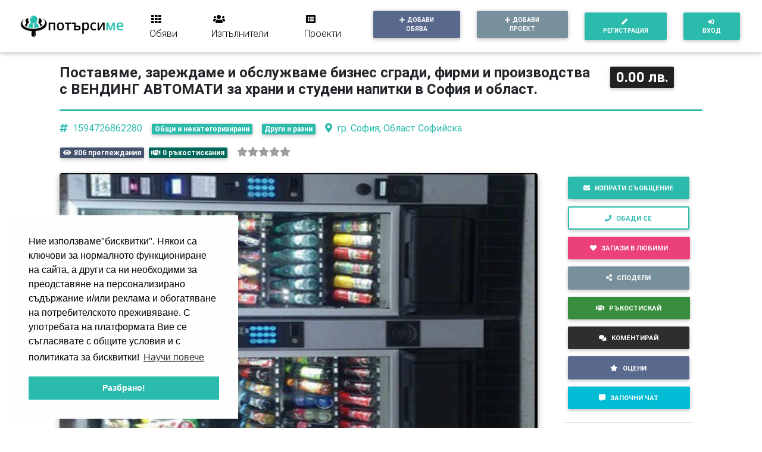

--- FILE ---
content_type: text/html; charset=utf-8
request_url: https://potarsi.me/offers/view/e4e76d70-c5c6-11ea-a5ba-1bdec348bc8f
body_size: 13245
content:
<!DOCTYPE html><html lang="bg"><head><!-- Global site tag (gtag.js) - Google Analytics--><script async="" src="https://www.googletagmanager.com/gtag/js?id=UA-170964183-1"></script><script>window.dataLayer = window.dataLayer || [];
function gtag(){dataLayer.push(arguments);}
gtag('js', new Date());
gtag('config', 'UA-170964183-1');</script><meta charset="utf-8"><meta name="viewport" content="width=device-width, initial-scale=1, shrink-to-fit=no"><meta http-equiv="x-ua-compatible" content="ie=edge"><meta name="csrf-token" content="otU3EoAc-SVWPO6odwBwkEpaaVJjnoHWzgVE"><meta name="description" content="Вече си имате кафе и топли напитки от капсули, кафеварки,"><meta name="keywords" content="Обява,Общи и некатегоризирани,Други и разни"><meta name="theme-color" content="#ffffff"><!-- Title--><title>Поставяме, зареждаме и обслужваме бизнес сгради, фирми и производства с ВЕНДИНГ АВТОМАТИ за храни и студени напитки в София и област. | Потърси ме</title><!-- Apple icon--><link href="/pwa/images/icons/icon-192x192.png" rel="apple-touch-icon"><!-- Font Awesome--><link href="/fontawesome-free/css/all.min.css" rel="stylesheet" type="text/css"><!-- Bootstrap core CSS--><link href="/css/bootstrap.min.css" rel="stylesheet"><!-- Material Design Bootstrap--><link href="/css/mdb.min.css" rel="stylesheet"><!-- Material Design Timeline--><link href="/css/addons-pro/timeline.min.css" rel="stylesheet"><!-- Material Chat--><link href="/css/addons-pro/chat.min.css" rel="stylesheet"><!-- Summernote--><link href="/css/summernote/summernote-lite.css" rel="stylesheet"><!-- Your custom styles (optional)--><link href="/css/style.css" rel="stylesheet"><!-- Add PWA Manifest--><link href="/manifest.json" rel="manifest"><!-- Cookie consent--><link rel="stylesheet" type="text/css" href="https://cdn.jsdelivr.net/npm/cookieconsent@3/build/cookieconsent.min.css"><!-- Adsense--><script data-ad-client="ca-pub-8071688230321124" async="" src="https://pagead2.googlesyndication.com/pagead/js/adsbygoogle.js"></script></head><body><div id="home" style="padding-top: 20px;"></div><div class="loader-wrapper"><div class="loader-text animated flash">Моля изчакайте...</div><div class="loader-truck animated slideOutRight"><i class="fas fa-search text-white fa-3x"></i></div></div><!-- Main--><div id="top-bar"></div><!-- Navbar--><nav class="navbar navbar-expand-lg navbar-light fixed-top scrolling-navbar white animated fadeIn"><div class="container-fluid"><a class="navbar-brand font-weight-bold title" href="/offers" onclick="showLoader();" title="www.potarsi.me"> <img src="/images/logo.png" style="max-width:180px;" alt="www.potarsi.me"></a><button class="navbar-toggler" type="button" data-toggle="collapse" data-target="#navbarTogglerDemo02" aria-controls="navbarTogglerDemo02" aria-expanded="false" aria-label="Toggle navigation"><span class="navbar-toggler-icon"></span></button><div class="collapse navbar-collapse" id="navbarTogglerDemo02"><ul class="list-unstyled navbar-nav mr-auto smooth-scroll"><li class="nav-item ml-3"><a class="nav-link title" href="/offers" onclick="showLoader();" title="Обяви"> <i class="fas fa-th mr-1"> </i>Обяви</a></li><li class="nav-item ml-3"><a class="nav-link title" href="/contractors" onclick="showLoader();" title="Изпълнители"> <i class="fas fa-users mr-1"> </i>Изпълнители</a></li><li class="nav-item ml-3"><a class="nav-link title" href="/projects" onclick="showLoader();" title="Проекти"> <i class="fas fa-list-alt mr-1"> </i>Проекти</a></li><li class="nav-item ml-3"><a class="btn btn-sm btn-mdb-color waves-effect font-weight-bold text-white" href="/user/offer/categories" onclick="showLoader();" title="Добави обява"><i class="fas fa-plus mr-1"></i>Добави обява</a></li><li class="nav-item ml-3"><a class="btn btn-sm btn-blue-grey waves-effect font-weight-bold text-white" href="/user/project/categories" onclick="showLoader();" title="Добави проект"><i class="fas fa-plus mr-1"></i>Добави проект</a></li></ul><!-- Dashboard & Login--><ul class="navbar-nav nav-flex-icons"><li class="nav-item ml-3"><a class="btn btn-sm green-background waves-effect font-weight-bold text-white" href="/user/register" onclick="showLoader();" title="Регистрация"> <i class="fas fa-pen mr-1"></i>Регистрация  </a></li><li class="nav-item ml-3"><a class="btn btn-sm green-background waves-effect font-weight-bold text-white" href="/user/login" onclick="showLoader();" title="Вход"> <i class="fas fa-sign-in-alt mr-1"></i>Вход</a></li></ul></div></div></nav><div class="container" style="margin-top:80px;"></div><!-- Second container--><div class="container mt-5 animated fadeIn" id="offers" style="min-height: calc(100vh - 70px);"><div class="row feature-box mt-5 mb-5"><div class="col-lg-12 col-md-12"><!-- Messaging--><!-- Main--><div class="col-xl-12 col-md-12"><div class="row mt-2"><div class="col-xl-10 col-md-10"><h4 class="font-weight-bold mb-1" title="Заглавие на обявата"><strong>Поставяме, зареждаме и обслужваме бизнес сгради, фирми и производства с ВЕНДИНГ АВТОМАТИ за храни и студени напитки в София и област. </strong></h4></div><div class="col-xl-2 col-md-2"><h2 class="card-title mb-1" title="Цена на обявата"><span class="badge badge-dark"> 0.00 лв.</span></h2></div></div><hr class="green-background title-hr"></div><div class="container-fluid"><div class="row"><div class="col-12"><!-- Card Wider--><div class="card card-cascade wider"><div class="row"><div class="col-xl-10 col-md-10"><!-- Subtitle--><p class="green-text"><span title="Номер на обявата"><i class="fas fa-hashtag mr-2"></i>1594726862280</span><a class="ml-3" href="/offers/categories/31/1/1" onclick="showLoader();" title="Категория на обявата"><span class="badge badge-default">Общи и некатегоризирани</span></a><a class="ml-3" href="/offers/categories/subcategories/31/56/1/1" onclick="showLoader();" title="Подкатегория на обявата"><span class="badge badge-default">Други и разни</span></a><span class="ml-3" title="Местоположение на изпълнителя"><i class="fas fa-map-marker-alt mr-2"></i>гр. София, Област Софийска</span></p></div><div class="col-xl-2 col-md-2"></div></div><div class="row mb-2"><span class="ml-3"><span class="badge mdb-color"><i class="fas fa-eye mr-1"> </i>806
преглеждания</span></span><span class="ml-2"><span class="badge default-color-dark"><i class="fas fa-handshake mr-1"> </i>0
ръкостискания</span></span><span class="ml-3"><!-- Rating--><ul class="rating" title="Рейтинг на обявата"><li><i class="fas fa-star grey-text"></i></li><li><i class="fas fa-star grey-text"></i></li><li><i class="fas fa-star grey-text"></i></li><li><i class="fas fa-star grey-text"></i></li><li><i class="fas fa-star grey-text"></i></li></ul></span></div><div class="row"><div class="col-xl-9 mb-4"><!-- Card image--><div class="view view-cascade overlay zoom" style="max-height: 500px;" title="Презареди обявата"><img class="card-img-top lazyload" data-src="/storage/offers/f609a720-c5bd-11ea-a5ba-1bdec348bc8f/e4e76d70-c5c6-11ea-a5ba-1bdec348bc8f/cover-1594727405208.jpg" alt="Поставяме, зареждаме и обслужваме бизнес сгради, фирми и производства с ВЕНДИНГ АВТОМАТИ за храни и студени напитки в София и област." style="height:100%;"><a href="/offers/view/e4e76d70-c5c6-11ea-a5ba-1bdec348bc8f" onclick="showLoader();"><div class="mask rgba-white-slight"></div></a></div><div class="d-none d-lg-block"><div class="col-12 mt-5"><hr class="hr-text" data-content="Реклама"><div class="container text-center"><script async="" src="https://pagead2.googlesyndication.com/pagead/js/adsbygoogle.js"></script><!-- Potarsi.me Responsive--><ins class="adsbygoogle" style="display:block" data-ad-client="ca-pub-8071688230321124" data-ad-slot="6099268636" data-ad-format="auto" data-full-width-responsive="true"></ins><script>(adsbygoogle = window.adsbygoogle || []).push({});</script></div><hr class="hr-text" data-content="Реклама"></div></div></div><hr><div class="col-xl-3"><div class="container smooth-scroll"><div style="padding-right:13px;"> <a class="btn green-btn font-weight-bold waves-effect btn-md btn-block" style="color: #fff;" href="/user/private/messages/f609a720-c5bd-11ea-a5ba-1bdec348bc8f/create" onclick="showLoader();" title="Изпрати съобщение"> <i class="fas fa-envelope mr-2"></i>Изпрати съобщение</a></div><div style="padding-right:13px;"> <a class="btn btn-outline-warning waves-effect font-weight-bold btn-md btn-block" style="color: #fff;" href="tel:0899697714; 0885843847" title="Обади се"><i class="fas fa-phone mr-2"></i>Обади се  </a></div><div><form class="form-inline" action="/user/offers/favourites/change" method="POST"><input class="csurf" type="hidden" name="_csrf" value="otU3EoAc-SVWPO6odwBwkEpaaVJjnoHWzgVE"><input class="categoryId" type="hidden" name="category_id" value="31"><input class="subcategoryId" type="hidden" name="subcategory_id" value="56"><input class="countryId" type="hidden" name="country_id" value="1"><input class="regionId" type="hidden" name="region_id" value="22"><input class="cityId" type="hidden" name="city_id" value="219"><input class="offerId" type="hidden" name="offer_id" value="e4e76d70-c5c6-11ea-a5ba-1bdec348bc8f"><input class="contractorId" type="hidden" name="contractor_id" value="f609a720-c5bd-11ea-a5ba-1bdec348bc8f"><!----><button class="btn btn-pink font-weight-bold waves-effect btn-md btn-block" type="submit" onclick="showLoader();" title="Запази в любими"> <i class="fas fa-heart mr-2"></i>Запази в любими</button></form></div><div style="padding-right:13px;"><div class="shareEmbedLink" id="36" style="display:none!important;">https://potarsi.me/offers/view/e4e76d70-c5c6-11ea-a5ba-1bdec348bc8f</div><button class="btn btn-blue-grey font-weight-bold waves-effect btn-md btn-block" onclick="copyText(36);" title="Сподели"><i class="fas fa-share-alt mr-2"></i>Сподели</button></div><div><form class="form-inline" action="/user/handshake/request" method="POST"><input id="csurf" type="hidden" name="_csrf" value="otU3EoAc-SVWPO6odwBwkEpaaVJjnoHWzgVE"><input id="offerId" type="hidden" name="offer_id" value="e4e76d70-c5c6-11ea-a5ba-1bdec348bc8f"><input id="receiverId" type="hidden" name="receiver_id" value="f609a720-c5bd-11ea-a5ba-1bdec348bc8f"><button class="btn btn-dark-green font-weight-bold waves-effect btn-md btn-block" type="submit" onclick="showLoader();" title="Ръкостискай"> <i class="fas fa-handshake mr-2"></i>Ръкостискай </button></form></div><div style="padding-right:13px;"><a class="btn btn-elegant font-weight-bold waves-effect btn-md btn-block" style="color: #fff;" href="/user/offer/comment/create/e4e76d70-c5c6-11ea-a5ba-1bdec348bc8f" onclick="showLoader();" title="Коментирай"> <i class="fas fa-comments mr-2"></i>Коментирай</a></div><div style="padding-right:13px;"><a class="btn btn-mdb-color font-weight-bold waves-effect btn-md btn-block" style="color: #fff;" href="/user/offer/review/create/e4e76d70-c5c6-11ea-a5ba-1bdec348bc8f" onclick="showLoader();" title="Оцени"> <i class="fas fa-star mr-2"></i>Оцени</a></div><div><form class="form-inline" action="/chat/rooms/room/create" method="POST"><input id="csurf" type="hidden" name="_csrf" value="otU3EoAc-SVWPO6odwBwkEpaaVJjnoHWzgVE"><input id="peerId_B" type="hidden" name="peerId_B" value="f609a720-c5bd-11ea-a5ba-1bdec348bc8f"><button class="btn btn-cyan font-weight-bold waves-effect btn-md btn-block" type="submit" onclick="showLoader();" title="Започни чат"> <i class="fas fa-comment-alt mr-2"></i>Започни чат</button></form></div><hr><div class="text-center"><div class="chip white">качена от</div><a class="chip chip-lg" href="/contractors/profiles/f609a720-c5bd-11ea-a5ba-1bdec348bc8f" onclick="showLoader();" title="Разгледай профил"><img class="lazyload" data-src="/storage/users/f609a720-c5bd-11ea-a5ba-1bdec348bc8f/avatar-1594723741470.jpg" alt="Румцата"> Румцата</a><div class="chip white">преди 6 години</div></div><hr><div class="text-center" title="Докладвай за нередност"><a href="/issues/e4e76d70-c5c6-11ea-a5ba-1bdec348bc8f"><span class="badge badge-danger"> <i class="fas fa-bullhorn mr-1"> </i>Докладвай за нередност</span></a></div></div></div></div></div><!-- Card Wider--></div></div><div class="row mt-5"><div class="col-xl-9"><!-- Description--><h4 class="font-weight-bold" id="offer-description" title="Описание на обявата">Описание</h4><hr class="title-hr green-background"><div><p>Вече си имате кафе и топли напитки от капсули, кафеварки, домашни роботчета или големи вендинг кафеавтомати, но Ви трябва вендинг автомат за храни и студени напитки, енергийни, вода, бистри сокове и десерти ? - Ние ще Ви направим предложение!</p></div><!-- Video--><h4 class="font-weight-bold mt-5" title="Видео на обявата">Видео</h4><hr class="title-hr green-background"><!-- Grid column--><div class="row"><div class="col-md-2"></div><div class="col-md-8 text-center"><div class="embed-responsive embed-responsive-16by9 z-depth-1 rounded"><iframe class="embed-responsive-item lazyload" data-src="https://www.youtube.com/embed/yo2U2_euEaA" allowfullscreen title="Видео на обявата"></iframe></div></div></div><!-- /Grid column--><div class="d-xl-none"><div class="col-12 mt-5"><hr class="hr-text" data-content="Реклама"><div class="container text-center"><script async="" src="https://pagead2.googlesyndication.com/pagead/js/adsbygoogle.js"></script><!-- Potarsi.me Responsive--><ins class="adsbygoogle" style="display:block" data-ad-client="ca-pub-8071688230321124" data-ad-slot="6099268636" data-ad-format="auto" data-full-width-responsive="true"></ins><script>(adsbygoogle = window.adsbygoogle || []).push({});</script></div><hr class="hr-text" data-content="Реклама"></div></div><!-- More Offers--><h4 class="font-weight-bold mt-5" title="Още обяви от този изпълнител">Още обяви от този изпълнител</h4><hr class="title-hr green-background"><!-- Carousel Wrapper--><div class="carousel slide carousel-multi-item" id="multi-item-example" data-ride="carousel"><!-- Indicators--><ol class="carousel-indicators"></ol><!-- /.Indicators--><!-- Slides--><div class="carousel-inner" role="listbox"><!-- First slide--><div class="carousel-item active"><div class="col-md-4"><div class="card mb-2"><div class="view overlay zoom"><img class="img-fluid lazyload" data-src="/storage/offers/f609a720-c5bd-11ea-a5ba-1bdec348bc8f/0dcaf820-c5cb-11ea-a5ba-1bdec348bc8f/cover-1594728887439.jpg" alt="Инсталираме и експлоатираме вендинг хранителни автомати съвместно с управата на бизнес сгради."><a href="/offers/view/0dcaf820-c5cb-11ea-a5ba-1bdec348bc8f" onclick="showLoader();" title="Разгледай обявата"> <div class="mask rgba-white-slight"></div></a></div><div class="card-body"><h4 class="card-title" title="Заглавие на обявата">Инсталираме и експлоатира ...</h4><!-- Text--><h4 class="mt-2" title="Цена на обявата"><strong>0.00 лв.</strong></h4><span class="badge mdb-color" title="Преглеждания на обявата"><i class="fas fa-eye mr-1"> </i>890
преглеждания</span><hr><div class="text-center"><a class="btn green-btn font-weight-bold waves-effect btn-md" style="color: #fff;" href="/offers/view/0dcaf820-c5cb-11ea-a5ba-1bdec348bc8f" onclick="showLoader();" title="Разгледай"> <i class="fas fa-eye mr-2"></i>Разгледай</a></div></div></div></div><div class="col-md-4"><div class="card mb-2"><div class="view overlay zoom"><img class="img-fluid lazyload" data-src="/storage/offers/f609a720-c5bd-11ea-a5ba-1bdec348bc8f/e4e76d70-c5c6-11ea-a5ba-1bdec348bc8f/cover-1594727405208.jpg" alt="Поставяме, зареждаме и обслужваме бизнес сгради, фирми и производства с ВЕНДИНГ АВТОМАТИ за храни и студени напитки в София и област."><a href="/offers/view/e4e76d70-c5c6-11ea-a5ba-1bdec348bc8f" onclick="showLoader();" title="Разгледай обявата"> <div class="mask rgba-white-slight"></div></a></div><div class="card-body"><h4 class="card-title" title="Заглавие на обявата">Поставяме, зареждаме и об ...</h4><!-- Text--><h4 class="mt-2" title="Цена на обявата"><strong>0.00 лв.</strong></h4><span class="badge mdb-color" title="Преглеждания на обявата"><i class="fas fa-eye mr-1"> </i>807
преглеждания</span><hr><div class="text-center"><a class="btn green-btn font-weight-bold waves-effect btn-md" style="color: #fff;" href="/offers/view/e4e76d70-c5c6-11ea-a5ba-1bdec348bc8f" onclick="showLoader();" title="Разгледай"> <i class="fas fa-eye mr-2"></i>Разгледай</a></div></div></div></div><div class="col-md-4"><div class="card mb-2"><div class="view overlay zoom"><img class="img-fluid lazyload" data-src="/storage/offers/f609a720-c5bd-11ea-a5ba-1bdec348bc8f/44adee20-c5c5-11ea-a5ba-1bdec348bc8f/cover-1594726725898.jpg" alt="Обслужваме офиси и сгради с вендинг автомати за храни и студени напитки в София и област."><a href="/offers/view/44adee20-c5c5-11ea-a5ba-1bdec348bc8f" onclick="showLoader();" title="Разгледай обявата"> <div class="mask rgba-white-slight"></div></a></div><div class="card-body"><h4 class="card-title" title="Заглавие на обявата">Обслужваме офиси и сгради ...</h4><!-- Text--><h4 class="mt-2" title="Цена на обявата"><strong>0.00 лв.</strong></h4><span class="badge mdb-color" title="Преглеждания на обявата"><i class="fas fa-eye mr-1"> </i>787
преглеждания</span><hr><div class="text-center"><a class="btn green-btn font-weight-bold waves-effect btn-md" style="color: #fff;" href="/offers/view/44adee20-c5c5-11ea-a5ba-1bdec348bc8f" onclick="showLoader();" title="Разгледай"> <i class="fas fa-eye mr-2"></i>Разгледай</a></div></div></div></div></div><!-- /.First slide--></div><!-- /.Slides--></div><!-- /.Carousel Wrapper--><div class="mt-5 mb-5"><div class="row"><div class="text-center"><!-- Add categories--><a href="/offers/categories/1/7/1" title="Авто и мото" onclick="showLoader();"><div class="chip">Авто и мото</div></a><a href="/offers/categories/26/7/1" title="Бизнес и предприемачество" onclick="showLoader();"><div class="chip">Бизнес и предприемачество</div></a><a href="/offers/categories/3/7/1" title="Дизайн и архитектура" onclick="showLoader();"><div class="chip">Дизайн и архитектура</div></a><a href="/offers/categories/21/7/1" title="Дом и градина" onclick="showLoader();"><div class="chip">Дом и градина</div></a><a href="/offers/categories/16/7/1" title="Домашни любимци и животни" onclick="showLoader();"><div class="chip">Домашни любимци и животни</div></a><a href="/offers/categories/14/7/1" title="Екскурзии и туризъм" onclick="showLoader();"><div class="chip">Екскурзии и туризъм</div></a><a href="/offers/categories/13/7/1" title="Занаяти и професии" onclick="showLoader();"><div class="chip">Занаяти и професии</div></a><a href="/offers/categories/9/7/1" title="Застраховки и обещетения" onclick="showLoader();"><div class="chip">Застраховки и обещетения</div></a><a href="/offers/categories/8/7/1" title="Здраве и медицина" onclick="showLoader();"><div class="chip">Здраве и медицина</div></a><a href="/offers/categories/23/7/1" title="Кетъринг и събития" onclick="showLoader();"><div class="chip">Кетъринг и събития</div></a><a href="/offers/categories/15/7/1" title="Козметика и фризьорство" onclick="showLoader();"><div class="chip">Козметика и фризьорство</div></a><a href="/offers/categories/5/7/1" title="Компютри и телекомуникации" onclick="showLoader();"><div class="chip">Компютри и телекомуникации</div></a><a href="/offers/categories/10/7/1" title="Консултации и справки" onclick="showLoader();"><div class="chip">Консултации и справки</div></a><a href="/offers/categories/28/7/1" title="Култура и изкуство" onclick="showLoader();"><div class="chip">Култура и изкуство</div></a><a href="/offers/categories/12/7/1" title="Маркетинг и реклама" onclick="showLoader();"><div class="chip">Маркетинг и реклама</div></a><a href="/offers/categories/33/7/1" title="Музика и аудио" onclick="showLoader();"><div class="chip">Музика и аудио</div></a><a href="/offers/categories/2/7/1" title="Недвижимо имущество" onclick="showLoader();"><div class="chip">Недвижимо имущество</div></a><a href="/offers/categories/17/7/1" title="Образование и курсове" onclick="showLoader();"><div class="chip">Образование и курсове</div></a><a href="/offers/categories/31/7/1" title="Общи и некатегоризирани" onclick="showLoader();"><div class="chip">Общи и некатегоризирани</div></a><a href="/offers/categories/25/7/1" title="Охрана и сигурност" onclick="showLoader();"><div class="chip">Охрана и сигурност</div></a><a href="/offers/categories/30/7/1" title="Погребения и кремации" onclick="showLoader();"><div class="chip">Погребения и кремации</div></a><a href="/offers/categories/29/7/1" title="Почистване и хигиенизация" onclick="showLoader();"><div class="chip">Почистване и хигиенизация</div></a><a href="/offers/categories/6/7/1" title="Право и юристи" onclick="showLoader();"><div class="chip">Право и юристи</div></a><a href="/offers/categories/4/7/1" title="Ремонт и строителство" onclick="showLoader();"><div class="chip">Ремонт и строителство</div></a><a href="/offers/categories/18/7/1" title="Семейство и деца" onclick="showLoader();"><div class="chip">Семейство и деца</div></a><a href="/offers/categories/20/7/1" title="Спа и уелнес" onclick="showLoader();"><div class="chip">Спа и уелнес</div></a><a href="/offers/categories/11/7/1" title="Спедитори и логистика" onclick="showLoader();"><div class="chip">Спедитори и логистика</div></a><a href="/offers/categories/19/7/1" title="Спорт и развлечения" onclick="showLoader();"><div class="chip">Спорт и развлечения</div></a><a href="/offers/categories/7/7/1" title="Счетоводство и финанси" onclick="showLoader();"><div class="chip">Счетоводство и финанси</div></a><a href="/offers/categories/24/7/1" title="Фото и видео" onclick="showLoader();"><div class="chip">Фото и видео</div></a><a href="/offers/categories/27/7/1" title="Хоби и забавления" onclick="showLoader();"><div class="chip">Хоби и забавления</div></a><a href="/offers/categories/32/7/1" title="Хотели и подслон" onclick="showLoader();"><div class="chip">Хотели и подслон</div></a><a href="/offers/categories/22/7/1" title="Цветя и декорации" onclick="showLoader();"><div class="chip">Цветя и декорации</div></a><!-- Add subcategories--><a href="/offers/categories/subcategories/7/28/7/1" title="Абонаментно счетоводно обслужване" onclick="showLoader();"><div class="chip">Абонаментно счетоводно обслужване</div></a><a href="/offers/categories/subcategories/1/10/7/1" title="Автомобили под наем" onclick="showLoader();"><div class="chip">Автомобили под наем</div></a><a href="/offers/categories/subcategories/6/21/7/1" title="Административно право" onclick="showLoader();"><div class="chip">Административно право</div></a><a href="/offers/categories/subcategories/3/9/7/1" title="Архитектура" onclick="showLoader();"><div class="chip">Архитектура</div></a><a href="/offers/categories/subcategories/33/63/7/1" title="Аудио обработка" onclick="showLoader();"><div class="chip">Аудио обработка</div></a><a href="/offers/categories/subcategories/12/39/7/1" title="Аудио реклама" onclick="showLoader();"><div class="chip">Аудио реклама</div></a><a href="/offers/categories/subcategories/26/19/7/1" title="Бизнес партньорства" onclick="showLoader();"><div class="chip">Бизнес партньорства</div></a><a href="/offers/categories/subcategories/12/41/7/1" title="Брандиране и маркетинг" onclick="showLoader();"><div class="chip">Брандиране и маркетинг</div></a><a href="/offers/categories/subcategories/2/6/7/1" title="Брокерски услуги" onclick="showLoader();"><div class="chip">Брокерски услуги</div></a><a href="/offers/categories/subcategories/14/43/7/1" title="В България" onclick="showLoader();"><div class="chip">В България</div></a><a href="/offers/categories/subcategories/14/44/7/1" title="В чужбина" onclick="showLoader();"><div class="chip">В чужбина</div></a><a href="/offers/categories/subcategories/16/45/7/1" title="Ветеринарни" onclick="showLoader();"><div class="chip">Ветеринарни</div></a><a href="/offers/categories/subcategories/6/25/7/1" title="Вещно право" onclick="showLoader();"><div class="chip">Вещно право</div></a><a href="/offers/categories/subcategories/25/59/7/1" title="Видео и аудио наблюдение" onclick="showLoader();"><div class="chip">Видео и аудио наблюдение</div></a><a href="/offers/categories/subcategories/24/73/7/1" title="Видео обработка" onclick="showLoader();"><div class="chip">Видео обработка</div></a><a href="/offers/categories/subcategories/12/38/7/1" title="Видео реклама" onclick="showLoader();"><div class="chip">Видео реклама</div></a><a href="/offers/categories/subcategories/1/3/7/1" title="Внос и износ на автомобили" onclick="showLoader();"><div class="chip">Внос и износ на автомобили</div></a><a href="/offers/categories/subcategories/3/8/7/1" title="Външен дизайн" onclick="showLoader();"><div class="chip">Външен дизайн</div></a><a href="/offers/categories/subcategories/29/71/7/1" title="Външно почистване" onclick="showLoader();"><div class="chip">Външно почистване</div></a><a href="/offers/categories/subcategories/4/103/7/1" title="Външно строителство" onclick="showLoader();"><div class="chip">Външно строителство</div></a><a href="/offers/categories/subcategories/3/7/7/1" title="Вътрешен дизайн" onclick="showLoader();"><div class="chip">Вътрешен дизайн</div></a><a href="/offers/categories/subcategories/29/72/7/1" title="Вътрешно почистване" onclick="showLoader();"><div class="chip">Вътрешно почистване</div></a><a href="/offers/categories/subcategories/4/104/7/1" title="Вътрешно строитество" onclick="showLoader();"><div class="chip">Вътрешно строитество</div></a><a href="/offers/categories/subcategories/1/4/7/1" title="Годишен технически преглед" onclick="showLoader();"><div class="chip">Годишен технически преглед</div></a><a href="/offers/categories/subcategories/4/102/7/1" title="Грубо строителство" onclick="showLoader();"><div class="chip">Грубо строителство</div></a><a href="/offers/categories/subcategories/19/79/7/1" title="Групови" onclick="showLoader();"><div class="chip">Групови</div></a><a href="/offers/categories/subcategories/6/22/7/1" title="Данъчно право" onclick="showLoader();"><div class="chip">Данъчно право</div></a><a href="/offers/categories/subcategories/25/58/7/1" title="Детективски" onclick="showLoader();"><div class="chip">Детективски</div></a><a href="/offers/categories/subcategories/18/49/7/1" title="Детски парти клубове" onclick="showLoader();"><div class="chip">Детски парти клубове</div></a><a href="/offers/categories/subcategories/18/48/7/1" title="Детски центрове" onclick="showLoader();"><div class="chip">Детски центрове</div></a><a href="/offers/categories/subcategories/33/64/7/1" title="Диджей и дисководещи" onclick="showLoader();"><div class="chip">Диджей и дисководещи</div></a><a href="/offers/categories/subcategories/31/56/7/1" title="Други и разни" onclick="showLoader();"><div class="chip">Други и разни</div></a><a href="/offers/categories/subcategories/13/92/7/1" title="Дърводелски" onclick="showLoader();"><div class="chip">Дърводелски</div></a><a href="/offers/categories/subcategories/7/29/7/1" title="Еднократни счетоводни услуги" onclick="showLoader();"><div class="chip">Еднократни счетоводни услуги</div></a><a href="/offers/categories/subcategories/17/86/7/1" title="Езикови курсове" onclick="showLoader();"><div class="chip">Езикови курсове</div></a><a href="/offers/categories/subcategories/21/54/7/1" title="За градината" onclick="showLoader();"><div class="chip">За градината</div></a><a href="/offers/categories/subcategories/21/53/7/1" title="За дома" onclick="showLoader();"><div class="chip">За дома</div></a><a href="/offers/categories/subcategories/27/81/7/1" title="Забавления" onclick="showLoader();"><div class="chip">Забавления</div></a><a href="/offers/categories/subcategories/9/33/7/1" title="Застраховки за движимо имущество" onclick="showLoader();"><div class="chip">Застраховки за движимо имущество</div></a><a href="/offers/categories/subcategories/9/32/7/1" title="Застраховки за недвижимо имущество" onclick="showLoader();"><div class="chip">Застраховки за недвижимо имущество</div></a><a href="/offers/categories/subcategories/9/30/7/1" title="Застраховки за физически лица" onclick="showLoader();"><div class="chip">Застраховки за физически лица</div></a><a href="/offers/categories/subcategories/9/31/7/1" title="Застраховки за юридически лица" onclick="showLoader();"><div class="chip">Застраховки за юридически лица</div></a><a href="/offers/categories/subcategories/33/66/7/1" title="Звукозаписни" onclick="showLoader();"><div class="chip">Звукозаписни</div></a><a href="/offers/categories/subcategories/28/84/7/1" title="Изкуство" onclick="showLoader();"><div class="chip">Изкуство</div></a><a href="/offers/categories/subcategories/19/78/7/1" title="Индивидуални" onclick="showLoader();"><div class="chip">Индивидуални</div></a><a href="/offers/categories/subcategories/5/18/7/1" title="Инсталиране и конфигурация" onclick="showLoader();"><div class="chip">Инсталиране и конфигурация</div></a><a href="/offers/categories/subcategories/5/16/7/1" title="Интернет и мрежи" onclick="showLoader();"><div class="chip">Интернет и мрежи</div></a><a href="/offers/categories/subcategories/11/34/7/1" title="Карго и спедиторски" onclick="showLoader();"><div class="chip">Карго и спедиторски</div></a><a href="/offers/categories/subcategories/23/60/7/1" title="Кетъринг" onclick="showLoader();"><div class="chip">Кетъринг</div></a><a href="/offers/categories/subcategories/13/95/7/1" title="Ключарски" onclick="showLoader();"><div class="chip">Ключарски</div></a><a href="/offers/categories/subcategories/15/67/7/1" title="Козметични" onclick="showLoader();"><div class="chip">Козметични</div></a><a href="/offers/categories/subcategories/16/47/7/1" title="Козметични и фризьорски" onclick="showLoader();"><div class="chip">Козметични и фризьорски</div></a><a href="/offers/categories/subcategories/10/90/7/1" title="Консултации" onclick="showLoader();"><div class="chip">Консултации</div></a><a href="/offers/categories/subcategories/30/70/7/1" title="Кремации" onclick="showLoader();"><div class="chip">Кремации</div></a><a href="/offers/categories/subcategories/28/83/7/1" title="Култура" onclick="showLoader();"><div class="chip">Култура</div></a><a href="/offers/categories/subcategories/11/35/7/1" title="Куриерски" onclick="showLoader();"><div class="chip">Куриерски</div></a><a href="/offers/categories/subcategories/16/46/7/1" title="Лабораторни" onclick="showLoader();"><div class="chip">Лабораторни</div></a><a href="/offers/categories/subcategories/8/101/7/1" title="Лабораторни изследвания" onclick="showLoader();"><div class="chip">Лабораторни изследвания</div></a><a href="/offers/categories/subcategories/8/99/7/1" title="Медицински" onclick="showLoader();"><div class="chip">Медицински</div></a><a href="/offers/categories/subcategories/26/20/7/1" title="Мениджмънт и организация" onclick="showLoader();"><div class="chip">Мениджмънт и организация</div></a><a href="/offers/categories/subcategories/13/93/7/1" title="Металообработка" onclick="showLoader();"><div class="chip">Металообработка</div></a><a href="/offers/categories/subcategories/6/27/7/1" title="Наказателно право" onclick="showLoader();"><div class="chip">Наказателно право</div></a><a href="/offers/categories/subcategories/6/26/7/1" title="Нотариално право" onclick="showLoader();"><div class="chip">Нотариално право</div></a><a href="/offers/categories/subcategories/17/85/7/1" title="Образователни курсове" onclick="showLoader();"><div class="chip">Образователни курсове</div></a><a href="/offers/categories/subcategories/13/96/7/1" title="Обущарски" onclick="showLoader();"><div class="chip">Обущарски</div></a><a href="/offers/categories/subcategories/12/42/7/1" title="Онлайн реклама" onclick="showLoader();"><div class="chip">Онлайн реклама</div></a><a href="/offers/categories/subcategories/24/75/7/1" title="Операторски" onclick="showLoader();"><div class="chip">Операторски</div></a><a href="/offers/categories/subcategories/33/65/7/1" title="Оркестриални" onclick="showLoader();"><div class="chip">Оркестриални</div></a><a href="/offers/categories/subcategories/23/62/7/1" title="Официални събития" onclick="showLoader();"><div class="chip">Официални събития</div></a><a href="/offers/categories/subcategories/25/57/7/1" title="Охранителни" onclick="showLoader();"><div class="chip">Охранителни</div></a><a href="/offers/categories/subcategories/12/40/7/1" title="Печатна реклама" onclick="showLoader();"><div class="chip">Печатна реклама</div></a><a href="/offers/categories/subcategories/30/69/7/1" title="Погребения" onclick="showLoader();"><div class="chip">Погребения</div></a><a href="/offers/categories/subcategories/17/87/7/1" title="Подготвителни курсове" onclick="showLoader();"><div class="chip">Подготвителни курсове</div></a><a href="/offers/categories/subcategories/5/14/7/1" title="Подръжка на системи" onclick="showLoader();"><div class="chip">Подръжка на системи</div></a><a href="/offers/categories/subcategories/18/51/7/1" title="Почасова грижа" onclick="showLoader();"><div class="chip">Почасова грижа</div></a><a href="/offers/categories/subcategories/1/1/7/1" title="Почистване и козметика" onclick="showLoader();"><div class="chip">Почистване и козметика</div></a><a href="/offers/categories/subcategories/5/13/7/1" title="Програмиране и изработка на софтуер" onclick="showLoader();"><div class="chip">Програмиране и изработка на софтуер</div></a><a href="/offers/categories/subcategories/20/52/7/1" title="Процедури" onclick="showLoader();"><div class="chip">Процедури</div></a><a href="/offers/categories/subcategories/1/5/7/1" title="Пътна помощ" onclick="showLoader();"><div class="chip">Пътна помощ</div></a><a href="/offers/categories/subcategories/24/77/7/1" title="Режисьорски" onclick="showLoader();"><div class="chip">Режисьорски</div></a><a href="/offers/categories/subcategories/4/105/7/1" title="Ремонтни дейности" onclick="showLoader();"><div class="chip">Ремонтни дейности</div></a><a href="/offers/categories/subcategories/1/2/7/1" title="Сервиз и ремонт" onclick="showLoader();"><div class="chip">Сервиз и ремонт</div></a><a href="/offers/categories/subcategories/5/12/7/1" title="Сервиз и ремонт на техника" onclick="showLoader();"><div class="chip">Сервиз и ремонт на техника</div></a><a href="/offers/categories/subcategories/5/11/7/1" title="Системна администрация" onclick="showLoader();"><div class="chip">Системна администрация</div></a><a href="/offers/categories/subcategories/11/36/7/1" title="Складове и бази" onclick="showLoader();"><div class="chip">Складове и бази</div></a><a href="/offers/categories/subcategories/10/91/7/1" title="Справки" onclick="showLoader();"><div class="chip">Справки</div></a><a href="/offers/categories/subcategories/8/98/7/1" title="Стоматологични" onclick="showLoader();"><div class="chip">Стоматологични</div></a><a href="/offers/categories/subcategories/13/97/7/1" title="Текстилни и шивашки" onclick="showLoader();"><div class="chip">Текстилни и шивашки</div></a><a href="/offers/categories/subcategories/11/37/7/1" title="Транспортни" onclick="showLoader();"><div class="chip">Транспортни</div></a><a href="/offers/categories/subcategories/6/24/7/1" title="Трудово право" onclick="showLoader();"><div class="chip">Трудово право</div></a><a href="/offers/categories/subcategories/6/23/7/1" title="Търговско право" onclick="showLoader();"><div class="chip">Търговско право</div></a><a href="/offers/categories/subcategories/5/15/7/1" title="Уеб дизайн" onclick="showLoader();"><div class="chip">Уеб дизайн</div></a><a href="/offers/categories/subcategories/24/76/7/1" title="Фото обработка" onclick="showLoader();"><div class="chip">Фото обработка</div></a><a href="/offers/categories/subcategories/24/74/7/1" title="Фотографски" onclick="showLoader();"><div class="chip">Фотографски</div></a><a href="/offers/categories/subcategories/15/68/7/1" title="Фризьорски" onclick="showLoader();"><div class="chip">Фризьорски</div></a><a href="/offers/categories/subcategories/17/89/7/1" title="Хоби и свободно време" onclick="showLoader();"><div class="chip">Хоби и свободно време</div></a><a href="/offers/categories/subcategories/27/80/7/1" title="Хобита" onclick="showLoader();"><div class="chip">Хобита</div></a><a href="/offers/categories/subcategories/8/100/7/1" title="Хосписи и рехабилитация" onclick="showLoader();"><div class="chip">Хосписи и рехабилитация</div></a><a href="/offers/categories/subcategories/5/17/7/1" title="Хостинг и клауд пространство" onclick="showLoader();"><div class="chip">Хостинг и клауд пространство</div></a><a href="/offers/categories/subcategories/32/82/7/1" title="Хотелски" onclick="showLoader();"><div class="chip">Хотелски</div></a><a href="/offers/categories/subcategories/22/55/7/1" title="Цветарски" onclick="showLoader();"><div class="chip">Цветарски</div></a><a href="/offers/categories/subcategories/13/94/7/1" title="Часовникарски" onclick="showLoader();"><div class="chip">Часовникарски</div></a><a href="/offers/categories/subcategories/18/50/7/1" title="Частни детски ясли и градини" onclick="showLoader();"><div class="chip">Частни детски ясли и градини</div></a><a href="/offers/categories/subcategories/23/61/7/1" title="Частни партита" onclick="showLoader();"><div class="chip">Частни партита</div></a><a href="/offers/categories/subcategories/17/88/7/1" title="Шофьорски курсове" onclick="showLoader();"><div class="chip">Шофьорски курсове</div></a></div></div></div></div><div class="col-xl-3"><!----><div class="col-xl-12 mb-5 mt-5 d-none d-lg-block"><div class="widget"><hr class="hr-text" data-content="Реклама"><div class="text-center"><script async="" src="https://pagead2.googlesyndication.com/pagead/js/adsbygoogle.js"></script><!-- Potarsi.me Responsive--><ins class="adsbygoogle" style="display:block" data-ad-client="ca-pub-8071688230321124" data-ad-slot="6099268636" data-ad-format="auto" data-full-width-responsive="true"></ins><script>(adsbygoogle = window.adsbygoogle || []).push({});</script></div><hr class="hr-text" data-content="Реклама"></div></div><h4 class="font-weight-bold"><strong title="Случайни обяви">СЛУЧАЙНИ</strong></h4><hr class="green-background title-hr"><div class="card mb-3 hoverable"><div class="view overlay zoom"><img class="img-fluid lazyload" data-src="/storage/offers/e6990ed0-a79c-11ec-b328-b55c0cbf64b5/b839e570-353b-11f0-b928-15821fc286a9/cover-1747719126315.jpg" alt="вино промоция"><a href="/offers/view/b839e570-353b-11f0-b928-15821fc286a9" onclick="showLoader();" title="Разгледай обявата"> <div class="mask rgba-white-slight"></div></a></div><div class="card-body"><h4 class="card-title" title="Заглавие на обявата">вино промоция ...</h4><!-- Text--><h4 class="mt-2" title="Цена на обявата"><strong>0.00 лв.</strong></h4><span class="badge mdb-color" title="Преглеждания на обявата"><i class="fas fa-eye mr-1"> </i>232
преглеждания</span><hr><div class="text-center"><a class="btn green-btn font-weight-bold waves-effect btn-md" style="color: #fff;" href="/offers/view/b839e570-353b-11f0-b928-15821fc286a9" onclick="showLoader();" title="Разгледай"> <i class="fas fa-eye mr-2"></i>Разгледай</a></div></div></div><div class="card mb-3 hoverable"><div class="view overlay zoom"><img class="img-fluid lazyload" data-src="/storage/offers/e6990ed0-a79c-11ec-b328-b55c0cbf64b5/2cc550e0-292d-11ee-bba1-4bca6d2da324/cover-1690098473801.png" alt="ипотечен кредит калкулатор"><a href="/offers/view/2cc550e0-292d-11ee-bba1-4bca6d2da324" onclick="showLoader();" title="Разгледай обявата"> <div class="mask rgba-white-slight"></div></a></div><div class="card-body"><h4 class="card-title" title="Заглавие на обявата">ипотечен кредит калкулато ...</h4><!-- Text--><h4 class="mt-2" title="Цена на обявата"><strong>0.00 лв.</strong></h4><span class="badge mdb-color" title="Преглеждания на обявата"><i class="fas fa-eye mr-1"> </i>395
преглеждания</span><hr><div class="text-center"><a class="btn green-btn font-weight-bold waves-effect btn-md" style="color: #fff;" href="/offers/view/2cc550e0-292d-11ee-bba1-4bca6d2da324" onclick="showLoader();" title="Разгледай"> <i class="fas fa-eye mr-2"></i>Разгледай</a></div></div></div><div class="card mb-3 hoverable"><div class="view overlay zoom"><img class="img-fluid lazyload" data-src="/storage/offers/e6990ed0-a79c-11ec-b328-b55c0cbf64b5/b4cbf060-54b6-11ef-895d-e7ed1b7a28df/cover-1723032946335.png" alt="бебешки дрехи за момиче"><a href="/offers/view/b4cbf060-54b6-11ef-895d-e7ed1b7a28df" onclick="showLoader();" title="Разгледай обявата"> <div class="mask rgba-white-slight"></div></a></div><div class="card-body"><h4 class="card-title" title="Заглавие на обявата">бебешки дрехи за момиче ...</h4><!-- Text--><h4 class="mt-2" title="Цена на обявата"><strong>0.00 лв.</strong></h4><span class="badge mdb-color" title="Преглеждания на обявата"><i class="fas fa-eye mr-1"> </i>366
преглеждания</span><hr><div class="text-center"><a class="btn green-btn font-weight-bold waves-effect btn-md" style="color: #fff;" href="/offers/view/b4cbf060-54b6-11ef-895d-e7ed1b7a28df" onclick="showLoader();" title="Разгледай"> <i class="fas fa-eye mr-2"></i>Разгледай</a></div></div></div><!----><div class="col-xl-12 mb-5 mt-5 d-none d-lg-block"><div class="widget"><hr class="hr-text" data-content="Реклама"><div class="text-center"><script async="" src="https://pagead2.googlesyndication.com/pagead/js/adsbygoogle.js"></script><!-- Potarsi.me Responsive--><ins class="adsbygoogle" style="display:block" data-ad-client="ca-pub-8071688230321124" data-ad-slot="6099268636" data-ad-format="auto" data-full-width-responsive="true"></ins><script>(adsbygoogle = window.adsbygoogle || []).push({});</script></div><hr class="hr-text" data-content="Реклама"></div></div></div></div></div></div></div></div><div class="fixed-action-btn smooth-scroll wow fadeIn" id="totop" style="bottom: 25px; right: 25px; display: none;"><a class="btn-floating btn-large green-background" href="#home" title="Нагоре"><i class="fa fa-arrow-up"></i></a></div><!-- Footer--><footer class="page-footer font-small elegant-color-dark" id="footer" style="margin-top:100px;"><!-- Footer Links--><div class="container"><!-- Grid row--><div class="row text-center d-flex justify-content-center pt-5 mb-3"><!-- Grid column--><div class="col-md-2 mb-3"><h6 class="text-uppercase font-weight-bold"><a href="/info" onclick="showLoader();" title="За нас"> <i class="far fa-address-card mr-2"></i>За нас</a></h6></div><!-- Grid column--><!-- Grid column--><div class="col-md-2 mb-3"><h6 class="text-uppercase font-weight-bold"><a href="/how-it-works" onclick="showLoader();" title="Как работи"> <i class="far fa-question-circle mr-2"></i>Как работи</a></h6></div><!-- Grid column--><!-- Grid column--><div class="col-md-2 mb-3"><h6 class="text-uppercase font-weight-bold"><a href="/blog/list/1" onclick="showLoader();" title="Блог"> <i class="far fa-newspaper mr-2"></i>Блог</a></h6></div><!-- Grid column--><!-- Grid column--><div class="col-md-2 mb-3"><h6 class="text-uppercase font-weight-bold"><a href="/help" onclick="showLoader();" title="Помощ"> <i class="fas fa-wrench mr-2"></i>Помощ</a></h6></div><!-- Grid column--><!-- Grid column--><div class="col-md-2 mb-3"><h6 class="text-uppercase font-weight-bold"><a href="/contact" onclick="showLoader();" title="Контакт"> <i class="fas fa-phone mr-2"></i>Контакт</a></h6></div><!-- Grid column--></div><!-- Grid row--><hr class="rgba-white-light" style="margin: 0 15%;"><!-- Grid row--><div class="row d-flex text-center justify-content-center mb-md-0 mb-4"><!-- Grid column--><div class="col-md-8 col-12 mt-5"><p style="line-height: 1.7rem">POTARSI.ME е уеб базирана независима платформа за публикуване на обяви за услуги. 
Чрез potarsi.me еднолични изпълнители, фирми както и всички, които предоставят услуги могат да докажат 
своя професионализъм пред своите настоящи и бъдещи клиенти. Желанието ни е да осигурим средата, 
в която модерният предприемач може да се развива.</p></div><!-- Grid column--></div><!-- Grid row--><!-- Call to action--><ul class="list-unstyled list-inline text-center py-2"><li class="list-inline-item"><h5 class="mb-1">Регистрирай се безплатно</h5></li><li class="list-inline-item"><a class="btn green-btn font-weight-bold waves-effect" style="color: #fff;" href="/user/register" onclick="showLoader();" title="Регистрация"> <i class="fas fa-pen prefix white-text mr-2"></i>Регистрация</a></li></ul><!-- Call to action--><hr class="rgba-white-light" style="margin: 0 15%;"><ul class="nav justify-content-center py-4"><li class="nav-item"><a class="nav-link" href="/terms-and-conditions" onclick="showLoader();" title="Общи условия за ползване"> <i class="fas fa-file-alt mr-2"></i>Общи условия за ползване</a></li><li class="nav-item"><a class="nav-link" href="/cookies-policy" onclick="showLoader();" title="Политика за бисквитки"> <i class="fas fa-cookie mr-2"></i>Политика за бисквитки</a></li><li class="nav-item"><a class="nav-link" href="/privacy-policy" onclick="showLoader();" title="Политика за поверителност"> <i class="fas fa-eye-slash mr-2"></i>Политика за поверителност</a></li></ul><ul class="nav justify-content-center pb-4"><li class="nav-item"><a class="nav-link" href="/security-measures" onclick="showLoader();" title="Съвети за сигурност"> <i class="fas fa-shield-alt mr-2"></i>Съвети за сигурност</a></li></ul><hr class="rgba-white-light" style="margin: 0 15%;"><!-- Social buttons--><ul class="list-unstyled list-inline text-center"><li class="list-inline-item"><a class="btn-floating btn-fb mx-1" title="Фейсбук" href="https://www.facebook.com/Potarsime-103633197956811" target="_blank" rel="noreferrer"><i class="fab fa-facebook-f"> </i></a></li><li class="list-inline-item"><a class="btn-floating btn-yt mx-1" title="Ютюб" href="https://www.youtube.com/channel/UCfJEDrkO-7CgcboDex9-7gw" target="_blank" rel="noreferrer"><i class="fab fa-youtube"> </i></a></li></ul><!-- Social buttons--></div><!-- Copyright--><div class="footer-copyright text-center py-3">&copy; 2020 Copyright<a href="/" onclick="showLoader();" title="Стронг софт в кооперация с Изисофт България"> Стронг софт в кооперация с Изисофт България</a></div><!-- Copyright--></footer><!-- Footer--><!-- End Main--><!-- SCRIPTS--><!-- JQuery--><script type="text/javascript" src="/js/jquery-3.4.1.min.js"></script><!-- Bootstrap tooltips--><script type="text/javascript" src="/js/popper.min.js"></script><!-- Bootstrap core JavaScript--><script type="text/javascript" src="/js/bootstrap.min.js"></script><!-- MDB core JavaScript--><script type="text/javascript" src="/js/mdb.min.js"></script><!-- MDB Timeline JavaScript--><script type="text/javascript" src="/js/addons-pro/timeline.min.js"></script><!-- MDB Chat JavaScript--><script type="text/javascript" src="/js/addons-pro/chat.min.js"></script><!-- MDB Rating JavaScript--><script type="text/javascript" src="/js/addons/rating.min.js"></script><!-- W3 Javascript--><script type="text/javascript" src="/js/w3.js"></script><!-- Socket.IO --><script defer src="/socket.io/socket.io.js"></script><!-- Custom Chat Javascript--><script defer src="/js/chat.js"></script><!-- Moment js --><script type="text/javascript" src="/js/moment-with-locales.js"></script><!-- Summernote--><script type="text/javascript" src="/js/summernote/summernote-lite.js"></script><script type="text/javascript" src="/js/summernote/summernote-bg-BG.js"></script><!-- JQuery mark--><script type="text/javascript" src="/js/jquery.mark.min.js"></script><!-- Add lazysizes--><script src="/js/lazysizes.min.js" async></script><!-- Add PWA Support--><script type="text/javascript" src="/pwa.js"></script><!-- Custom JavaScript--><script type="text/javascript" src="/js/custom.js"></script><!-- Cookie consent--><script src="https://cdn.jsdelivr.net/npm/cookieconsent@3/build/cookieconsent.min.js" data-cfasync="false"></script><script>window.cookieconsent.initialise({
"palette": {
"popup": {
"background": "#fefefe"
},
"button": {
"background": "#2bbbad",
"text": "#ffffff"
}
},
"position": "bottom-left",
"content": {
"message": "Ние използваме\"бисквитки\". Някои са ключови за нормалното функциониране на сайта, а други са ни необходими за преодставяне на персонализирано съдържание и/или реклама и обогатяване на потребителското преживяване. \nС употребата на платформата Вие се съгласявате с общите условия и с политиката за бисквитки!",
"dismiss": "Разбрано!",
"link": "Научи повече",
"href": "https://potarsi.me/cookies-policy"
}
});</script><!-- Turbo Links--><!--script(src='https://unpkg.com/turbolinks@5.2.0/dist/turbolinks.js')--><!-- Custom js  --><script>// ****************************************************************************************************************** //
// SCRIPT INITIALIZATION
// ****************************************************************************************************************** //
// ##################################################################################### //
// Wait for doc ready
// ##################################################################################### //
$(document).ready(function() {
    // ##################################################################################### //
    // Initialize animations
    // ##################################################################################### //
    new WOW().init();
    // ##################################################################################### //
    // Show / Hide to top button
    // ##################################################################################### //
    $(window).scroll(function () {
        if ($(window).scrollTop() > 150) {
            $("#totop").css("display", "block");
        } else {
            $("#totop").css("display", "none");
        }
        yScrollTopBar();
    });
    // ##################################################################################### //
    // Initialize mdb select
    // ##################################################################################### //
    $('.mdb-select').material_select();
    // ##################################################################################### //
    // Dismiss alerts
    // ##################################################################################### //
    (function(){
        setInterval(clearFlashMessage, 5000);
    })();
    // ##################################################################################### //
    // Summernote
    // ##################################################################################### //
    $('#summernote').summernote({
        lang: 'bg-BG',
        height: 500,
        placeholder: 'Нанесете Вашето описание тук...',
        disableDragAndDrop: true,
        toolbar: [
            ['misc', ['undo', 'redo']],
            ['style', ['bold', 'italic', 'underline', 'clear']],
            ['fontname', ['roboto']],
            ['fontsize', ['16']],
            ['para', ['ul', 'ol']],
            ['insert',['link']]
        ]
    });
    // ##################################################################################### //
    // Search bar
    // ##################################################################################### //
    $('#searchPage').keyup(function(e) {
        $("body").unmark();
        $('#searchPage').on("focus", function(){
            $("body").unmark();
            $('#searchPage').val("");
        });
        //listening if the key pressed is the enter key
        if (e.which === 13) {
            // Get serach term
            var search_param = $('#searchPage').val();
            // Set options
            var options = {
                "element": "mark",
                "className": "",
                "exclude": ["input", "select", "option"],
                "separateWordSearch": true,
                "accuracy": "partially",
                "diacritics": true,
                "synonyms": {},
                "iframes": false,
                "iframesTimeout": 5000,
                "acrossElements": false,
                "caseSensitive": false,
                "ignoreJoiners": false,
                "ignorePunctuation": [],
                "wildcards": "disabled",
                "each": function(node){
                    // node is the marked DOM element
                    setTimeout(function() {
                        $(node).addClass("animate");
                    }, 250);
                },
                "filter": function(textNode, foundTerm, totalCounter, counter){
                    // textNode is the text node which contains the found term
                    // foundTerm is the found search term
                    // totalCounter is a counter indicating the total number of all marks
                    //              at the time of the function call
                    // counter is a counter indicating the number of marks for the found term
                    return true; // must return either true or false
                },
                "noMatch": function(term){
                    // term is the not found term
                    toastr["error"]("Няма намерени резултати " + term + "!");
                },
                "done": function(counter){
                    // counter is a counter indicating the total number of all marks
                    if(counter > 0){
                        toastr["success"]("Бяха намерени " + counter + " резултати!");
                    }
                },
                "debug": false,
                "log": window.console
            };
            $("body").mark(search_param, options); // will mark the keyword "test", requires an element with class "context" to exist

        }
    });
    // ##################################################################################### //
    // SideNav Initialization
    // ##################################################################################### //
    // SideNav Button Initialization
    $(".button-collapse").sideNav();
    // SideNav Scrollbar Initialization
    var sideNavScrollbar = document.querySelector('.custom-scrollbar');
    // ##################################################################################### //
    // Initialize Ratings
    // ##################################################################################### //
    $('#offerDescription').mdbRate();
    $('#contractorCommunication').mdbRate();
    $('#executionQuality').mdbRate();
    $('#executionTime').mdbRate();
    $('#priceValue').mdbRate();
    // ##################################################################################### //
    // Initialize sticky sidebar
    // ##################################################################################### //
    $(function () {
        $(".sticky").sticky({
            topSpacing: 90,
            zIndex: 2,
            stopper: "#footer"
            
        });
    });
    //
    // Lightbox
    /*$('img').each(function(index){
        var imageSizeProportion = $('img')[index].width / $('img')[index].height;
        var width = '1600';
        var height = '1067';
        imageSizeProportion > 1.5 ? height = (1600/imageSizeProportion).toString() : width = (1067*imageSizeProportion).toString();
        var fullsize = width + 'x' + height;
        $('.mdb-lightbox a')[index].attributes[1].value = fullsize;
    });*/
    // ##################################################################################### //
    // Chat scroll
    // ##################################################################################### //
    scrollToBottom();
    // ****************************************************************************************************************** //
    // CHARTS
    // ****************************************************************************************************************** //
    // Check for location
    $(function() {
        var location = window.location.href; // returns the full URL
        // Check for url
        if(/statistics/.test(location)) {
            

    
    // ##################################################################################### //
    // LAST 12 MONTHS ALL
    // ##################################################################################### //
    // Line chart
    var myLine = document.getElementById("lineChart");
    var ctxL = document.getElementById("lineChart").getContext('2d');
    var gradientFill = ctxL.createLinearGradient(0, 0, 0, 250);
    gradientFill.addColorStop(0, "rgba(29, 140, 248, 1)");
    gradientFill.addColorStop(1, "rgba(29, 140, 248, 0.1)");
    // USERS CONFIG
    // USERS last 12 months
    var labelsUsersMonths12 = JSON.parse('');
    var dataUsersMonths12 = [];
    var configUsers = {
        type: 'line',
        data: {
            labels: labelsUsersMonths12,
            datasets: [{
            data: dataUsersMonths12,
            backgroundColor: gradientFill,
            borderColor: [
                '#1d8cf8',
            ],
            borderWidth: 2,
            pointBackgroundColor: "#1d8cf8",
            }]
        },
        options: {
            responsive: true,
            legend: {
                display: false,
            },
            title: {
                display: true,
            },
            tooltips: {
                mode: 'index',
                intersect: false,
            },
            hover: {
                mode: 'nearest',
                intersect: true
            },
            scales: {
                xAxes: [{
                        display: true,
                        scaleLabel: {
                        display: true,
                    },
                    ticks: {
                    fontColor: 'rgba(255, 255, 255, .5)'
                    }
                }],
                yAxes: [{
                        display: true,
                        scaleLabel: {
                            display: true,
                        },
                        ticks: {
                            
                            padding: 0,
                            fontColor: 'rgba(255, 255, 255, .5)'
                        },
                        gridLines: {
                            display: false,
                        }
                }]
            }
        }
    };
    // OFFERS CONFIG
    // OFFERS last 12 months
    var labelsOffersMonths12 = JSON.parse('');
    var dataOffersMonths12 = [];
    var configOffers = {
        type: 'line',
        data: {
            labels: labelsOffersMonths12,
            datasets: [{
            data: dataOffersMonths12,
            backgroundColor: gradientFill,
            borderColor: [
                '#1d8cf8',
            ],
            borderWidth: 2,
            pointBackgroundColor: "#1d8cf8",
            }]
        },
        options: {
            responsive: true,
            legend: {
                display: false,
            },
            title: {
                display: true,
            },
            tooltips: {
                mode: 'index',
                intersect: false,
            },
            hover: {
                mode: 'nearest',
                intersect: true
            },
            scales: {
                xAxes: [{
                        display: true,
                        scaleLabel: {
                        display: true,
                    },
                    ticks: {
                    fontColor: 'rgba(255, 255, 255, .5)'
                    }
                }],
                yAxes: [{
                        display: true,
                        scaleLabel: {
                            display: true,
                        },
                        ticks: {
                            
                            padding: 0,
                            fontColor: 'rgba(255, 255, 255, .5)'
                        },
                        gridLines: {
                            display: false,
                        }
                }]
            }
        }
    };
    // PROJECTS CONFIG
    // PROJECTS last 12 months
    var labelsProjectsMonths12 = JSON.parse('');
    var dataProjectsMonths12 = [];
    var configProjects = {
        type: 'line',
        data: {
            labels: labelsProjectsMonths12,
            datasets: [{
            data: dataProjectsMonths12,
            backgroundColor: gradientFill,
            borderColor: [
                '#1d8cf8',
            ],
            borderWidth: 2,
            pointBackgroundColor: "#1d8cf8",
            }]
        },
        options: {
            responsive: true,
            legend: {
                display: false,
            },
            title: {
                display: true,
            },
            tooltips: {
                mode: 'index',
                intersect: false,
            },
            hover: {
                mode: 'nearest',
                intersect: true
            },
            scales: {
                xAxes: [{
                        display: true,
                        scaleLabel: {
                        display: true,
                    },
                    ticks: {
                    fontColor: 'rgba(255, 255, 255, .5)'
                    }
                }],
                yAxes: [{
                        display: true,
                        scaleLabel: {
                            display: true,
                        },
                        ticks: {
                            
                            padding: 0,
                            fontColor: 'rgba(255, 255, 255, .5)'
                        },
                        gridLines: {
                            display: false,
                        }
                }]
            }
        }
    };
    // Function clear canvas
    function clearCanvas(){
        // Get canvas wrapper
        var canvasWrapper = document.getElementById("lineChart-wrapper");
        canvasWrapper.innerHTML = '';
        canvasWrapper.innerHTML = '<canvas id="lineChart", height="120"></canvas>';
    }
    // Initial plot
    var ctxL = document.getElementById("lineChart").getContext('2d');
    window.myLine = new Chart(ctxL, configUsers);
    
    // Get users for last 12 months
    document.getElementById('usersData').addEventListener('click', function () {
        clearCanvas();
        var ctxL = document.getElementById("lineChart").getContext('2d');
        window.myLine = new Chart(ctxL, configUsers);
        document.getElementById("lineChartTitle").innerHTML = "<i class='fas fa-upload pr-2 align-text-top icon icon-blue'></i> Нови потребители";
    });
    // Get offers for last 12 months
    document.getElementById('offersData').addEventListener('click', function () {
        clearCanvas();
        var ctxL = document.getElementById("lineChart").getContext('2d');
        window.myLine = new Chart(ctxL, configOffers);
        document.getElementById("lineChartTitle").innerHTML = "<i class='fas fa-upload pr-2 align-text-top icon icon-blue'></i> Нови обяви";
    });
    // Get projects for last 12 months
    document.getElementById('projectsData').addEventListener('click', function () {
        clearCanvas();
        var ctxL = document.getElementById("lineChart").getContext('2d');
        window.myLine = new Chart(ctxL, configProjects);
        document.getElementById("lineChartTitle").innerHTML = "<i class='fas fa-upload pr-2 align-text-top icon icon-blue'></i> Нови проекти";
    });
    // ##################################################################################### //
    // USERS
    // ##################################################################################### //
    // USERS last week
    var labelsUsersWeek = JSON.parse('');
    var dataUsersWeek = [];
    // USERS HORIZONTAL BAR CHART
    var ctxYUsers = document.getElementById("horizontalBarUsers").getContext('2d');
    var myHorizontalBarChartUsers = new Chart(ctxYUsers, {
        type: "horizontalBar",
        data: {
            labels: labelsUsersWeek,
            datasets: [{
            data: dataUsersWeek,
            fill: false,
            borderColor: ["rgb(255, 99, 132)", "rgb(255, 159, 64)", "rgb(255, 205, 86)",
                "rgb(75, 192, 192)", "rgb(54, 162, 235)", "rgb(153, 102, 255)", "rgb(201, 203, 207)"
            ],
            borderWidth: 2
            }]
        },
        options: {
            legend: {
            display: false,
            },
            scales: {
            xAxes: [{
                ticks: {
                beginAtZero: true,
                padding: 0,
                fontColor: 'rgba(255, 255, 255, .5)'
                }
            }],
            yAxes: [{
                display: true,
                ticks: {
                fontColor: 'rgba(255, 255, 255, .5)'
                },
            }]
            }
        }
    });
    // USERS last 3 months
    var labelsUsersMonths3 = JSON.parse('');
    var dataUsersMonths3 = [];
    // USERS BAR CHART
    var ctxBarUsers = document.getElementById("barChartUsers").getContext('2d');
    var myBarChartUsers = new Chart(ctxBarUsers, {
        type: 'bar',
        data: {
            labels: labelsUsersMonths3,
            datasets: [{
                data: dataUsersMonths3,
                borderColor: [
                    'rgba(255, 99, 132, 1)',
                    'rgba(153, 102, 255, 1)',
                    'rgba(255, 206, 86, 1)'
                ],
                borderWidth: 2
            }]
        },
        options: {
            legend: {
                display: false,
            },
            scales: {
                xAxes: [{
                    ticks: {
                    fontColor: 'rgba(255, 255, 255, .5)'
                    }
                }],
                yAxes: [{
                    ticks: {
                    beginAtZero: true,
                    fontColor: 'rgba(255, 255, 255, .5)'
                    }
                }]
            }
        }
    });
    // ##################################################################################### //
    // OFFERS
    // ##################################################################################### //
    // OFFERS last week
    var labelsOffersWeek = JSON.parse('');
    var dataOffersWeek = [];
    // OFFERS HORIZONTAL BAR CHART
    var ctxYOffers = document.getElementById("horizontalBarOffers").getContext('2d');
    var myHorizontalBarChartOffers = new Chart(ctxYOffers, {
        type: "horizontalBar",
        data: {
            labels: labelsOffersWeek,
            datasets: [{
            data: dataOffersWeek,
            fill: false,
            borderColor: ["rgb(255, 99, 132)", "rgb(255, 159, 64)", "rgb(255, 205, 86)",
                "rgb(75, 192, 192)", "rgb(54, 162, 235)", "rgb(153, 102, 255)", "rgb(201, 203, 207)"
            ],
            borderWidth: 2
            }]
        },
        options: {
            legend: {
            display: false,
            },
            scales: {
            xAxes: [{
                ticks: {
                beginAtZero: true,
                padding: 0,
                fontColor: 'rgba(255, 255, 255, .5)'
                }
            }],
            yAxes: [{
                display: true,
                ticks: {
                fontColor: 'rgba(255, 255, 255, .5)'
                },
            }]
            }
        }
    });
    // OFFERS last 3 months
    var labelsOffersMonths3 = JSON.parse('');
    var dataOffersMonths3 = [];
    // OFFERS BAR CHART
    var ctxBarOffers = document.getElementById("barChartOffers").getContext('2d');
    var myBarChartOffers = new Chart(ctxBarOffers, {
        type: 'bar',
        data: {
            labels: labelsOffersMonths3,
            datasets: [{
                data: dataOffersMonths3,
                borderColor: [
                    'rgba(255, 99, 132, 1)',
                    'rgba(153, 102, 255, 1)',
                    'rgba(255, 206, 86, 1)'
                ],
                borderWidth: 2
            }]
        },
        options: {
            legend: {
                display: false,
            },
            scales: {
                xAxes: [{
                    ticks: {
                    fontColor: 'rgba(255, 255, 255, .5)'
                    }
                }],
                yAxes: [{
                    ticks: {
                    beginAtZero: true,
                    fontColor: 'rgba(255, 255, 255, .5)'
                    }
                }]
            }
        }
    });

    // ##################################################################################### //
    // PROJECTS
    // ##################################################################################### //
    // PROJECTS last week
    var labelsProjectsWeek = JSON.parse('');
    var dataProjectsWeek = [];
    // PROJECTS HORIZONTAL BAR CHART
    var ctxYProjects = document.getElementById("horizontalBarProjects").getContext('2d');
    var myHorizontalBarChartProjects = new Chart(ctxYProjects, {
        type: "horizontalBar",
        data: {
            labels: labelsProjectsWeek,
            datasets: [{
            data: dataProjectsWeek,
            fill: false,
            borderColor: ["rgb(255, 99, 132)", "rgb(255, 159, 64)", "rgb(255, 205, 86)",
                "rgb(75, 192, 192)", "rgb(54, 162, 235)", "rgb(153, 102, 255)", "rgb(201, 203, 207)"
            ],
            borderWidth: 2
            }]
        },
        options: {
            legend: {
            display: false,
            },
            scales: {
            xAxes: [{
                ticks: {
                beginAtZero: true,
                padding: 0,
                fontColor: 'rgba(255, 255, 255, .5)'
                }
            }],
            yAxes: [{
                display: true,
                ticks: {
                fontColor: 'rgba(255, 255, 255, .5)'
                },
            }]
            }
        }
    });
    // PROJECTS last 3 months
    var labelsProjectsMonths3 = JSON.parse('');
    var dataProjectsMonths3 = [];
    // PROJECTS BAR CHART
    var ctxBarProjects = document.getElementById("barChartProjects").getContext('2d');
    var myBarChartProjects = new Chart(ctxBarProjects, {
        type: 'bar',
        data: {
            labels: labelsProjectsMonths3,
            datasets: [{
                data: dataProjectsMonths3,
                borderColor: [
                    'rgba(255, 99, 132, 1)',
                    'rgba(153, 102, 255, 1)',
                    'rgba(255, 206, 86, 1)'
                ],
                borderWidth: 2
            }]
        },
        options: {
            legend: {
                display: false,
            },
            scales: {
                xAxes: [{
                    ticks: {
                    fontColor: 'rgba(255, 255, 255, .5)'
                    }
                }],
                yAxes: [{
                    ticks: {
                    beginAtZero: true,
                    fontColor: 'rgba(255, 255, 255, .5)'
                    }
                }]
            }
        }
    });

    }
        
    }); // End of charts


});  // End of doc ready  </script></body></html>

--- FILE ---
content_type: text/html; charset=utf-8
request_url: https://www.google.com/recaptcha/api2/aframe
body_size: 264
content:
<!DOCTYPE HTML><html><head><meta http-equiv="content-type" content="text/html; charset=UTF-8"></head><body><script nonce="exd-Hhba1Dp10ckxp8nrbQ">/** Anti-fraud and anti-abuse applications only. See google.com/recaptcha */ try{var clients={'sodar':'https://pagead2.googlesyndication.com/pagead/sodar?'};window.addEventListener("message",function(a){try{if(a.source===window.parent){var b=JSON.parse(a.data);var c=clients[b['id']];if(c){var d=document.createElement('img');d.src=c+b['params']+'&rc='+(localStorage.getItem("rc::a")?sessionStorage.getItem("rc::b"):"");window.document.body.appendChild(d);sessionStorage.setItem("rc::e",parseInt(sessionStorage.getItem("rc::e")||0)+1);localStorage.setItem("rc::h",'1769030952776');}}}catch(b){}});window.parent.postMessage("_grecaptcha_ready", "*");}catch(b){}</script></body></html>

--- FILE ---
content_type: text/css; charset=UTF-8
request_url: https://potarsi.me/css/mdb.min.css
body_size: 65739
content:
@charset "UTF-8"; /*!
 * Material Design for Bootstrap 4
 * Version: MDB PRO 4.8.9
 *
 *
 * Copyright: Material Design for Bootstrap
 * https://mdbootstrap.com/
 *
 * Read the license: https://mdbootstrap.com/general/license/
 *
 *
 * Documentation: https://mdbootstrap.com/
 *
 * Getting started: https://mdbootstrap.com/docs/jquery/getting-started/download/
 *
 * Tutorials: https://mdbootstrap.com/education/bootstrap/
 *
 * Templates: https://mdbootstrap.com/templates/
 *
 * Support: https://mdbootstrap.com/support/
 *
 * Contact: office@mdbootstrap.com
 *
 * Attribution: Animate CSS, Twitter Bootstrap, Materialize CSS, Normalize CSS, Waves JS, WOW JS, Toastr, Chart.js
 *
 */
.hoverable,
.hoverable:hover {
  transition: all 0.55s ease-in-out;
}
.disabled,
.md-tabs .nav-item.disabled,
:disabled {
  pointer-events: none !important;
}
.divider-new,
.navbar .nav-flex-icons {
  flex-direction: row;
}
.divider-new,
.md-form.form-lg .validate {
  margin-bottom: 2.8rem;
}
.pswp__container,
.pswp__img,
.waves-effect {
  -webkit-tap-highlight-color: transparent;
  -moz-user-select: none;
  -webkit-user-select: none;
}
.mdb-color.lighten-5 {
  background-color: #d0d6e2 !important;
}
.mdb-color.lighten-4 {
  background-color: #b1bace !important;
}
.mdb-color.lighten-3 {
  background-color: #929fba !important;
}
.mdb-color.lighten-2 {
  background-color: #7283a7 !important;
}
.mdb-color.lighten-1 {
  background-color: #59698d !important;
}
.mdb-color {
  background-color: #45526e !important;
}
.mdb-color-text {
  color: #45526e !important;
}
.rgba-mdb-color-slight,
.rgba-mdb-color-slight:after {
  background-color: rgba(69, 82, 110, 0.1);
}
.rgba-mdb-color-light,
.rgba-mdb-color-light:after {
  background-color: rgba(69, 82, 110, 0.3);
}
.rgba-mdb-color-strong,
.rgba-mdb-color-strong:after {
  background-color: rgba(69, 82, 110, 0.7);
}
.mdb-color.darken-1 {
  background-color: #3b465e !important;
}
.mdb-color.darken-2 {
  background-color: #2e3951 !important;
}
.mdb-color.darken-3 {
  background-color: #1c2a48 !important;
}
.mdb-color.darken-4 {
  background-color: #1c2331 !important;
}
.red.lighten-5 {
  background-color: #ffebee !important;
}
.red.lighten-4 {
  background-color: #ffcdd2 !important;
}
.red.lighten-3 {
  background-color: #ef9a9a !important;
}
.red.lighten-2 {
  background-color: #e57373 !important;
}
.red.lighten-1 {
  background-color: #ef5350 !important;
}
.red {
  background-color: #f44336 !important;
}
.red-text {
  color: #f44336 !important;
}
.rgba-red-slight,
.rgba-red-slight:after {
  background-color: rgba(244, 67, 54, 0.1);
}
.rgba-red-light,
.rgba-red-light:after {
  background-color: rgba(244, 67, 54, 0.3);
}
.rgba-red-strong,
.rgba-red-strong:after {
  background-color: rgba(244, 67, 54, 0.7);
}
.red.darken-1 {
  background-color: #e53935 !important;
}
.red.darken-2 {
  background-color: #d32f2f !important;
}
.red.darken-3 {
  background-color: #c62828 !important;
}
.red.darken-4 {
  background-color: #b71c1c !important;
}
.red.accent-1 {
  background-color: #ff8a80 !important;
}
.red.accent-2 {
  background-color: #ff5252 !important;
}
.red.accent-3 {
  background-color: #ff1744 !important;
}
.red.accent-4 {
  background-color: #d50000 !important;
}
.pink.lighten-5 {
  background-color: #fce4ec !important;
}
.pink.lighten-4 {
  background-color: #f8bbd0 !important;
}
.pink.lighten-3 {
  background-color: #f48fb1 !important;
}
.pink.lighten-2 {
  background-color: #f06292 !important;
}
.pink.lighten-1 {
  background-color: #ec407a !important;
}
.pink {
  background-color: #e91e63 !important;
}
.pink-text {
  color: #e91e63 !important;
}
.rgba-pink-slight,
.rgba-pink-slight:after {
  background-color: rgba(233, 30, 99, 0.1);
}
.rgba-pink-light,
.rgba-pink-light:after {
  background-color: rgba(233, 30, 99, 0.3);
}
.rgba-pink-strong,
.rgba-pink-strong:after {
  background-color: rgba(233, 30, 99, 0.7);
}
.pink.darken-1 {
  background-color: #d81b60 !important;
}
.pink.darken-2 {
  background-color: #c2185b !important;
}
.pink.darken-3 {
  background-color: #ad1457 !important;
}
.pink.darken-4 {
  background-color: #880e4f !important;
}
.pink.accent-1 {
  background-color: #ff80ab !important;
}
.pink.accent-2 {
  background-color: #ff4081 !important;
}
.pink.accent-3 {
  background-color: #f50057 !important;
}
.pink.accent-4 {
  background-color: #c51162 !important;
}
.purple.lighten-5 {
  background-color: #f3e5f5 !important;
}
.purple.lighten-4 {
  background-color: #e1bee7 !important;
}
.purple.lighten-3 {
  background-color: #ce93d8 !important;
}
.purple.lighten-2 {
  background-color: #ba68c8 !important;
}
.purple.lighten-1 {
  background-color: #ab47bc !important;
}
.purple {
  background-color: #9c27b0 !important;
}
.purple-text {
  color: #9c27b0 !important;
}
.rgba-purple-slight,
.rgba-purple-slight:after {
  background-color: rgba(156, 39, 176, 0.1);
}
.rgba-purple-light,
.rgba-purple-light:after {
  background-color: rgba(156, 39, 176, 0.3);
}
.rgba-purple-strong,
.rgba-purple-strong:after {
  background-color: rgba(156, 39, 176, 0.7);
}
.purple.darken-1 {
  background-color: #8e24aa !important;
}
.purple.darken-2 {
  background-color: #7b1fa2 !important;
}
.purple.darken-3 {
  background-color: #6a1b9a !important;
}
.purple.darken-4 {
  background-color: #4a148c !important;
}
.purple.accent-1 {
  background-color: #ea80fc !important;
}
.purple.accent-2 {
  background-color: #e040fb !important;
}
.purple.accent-3 {
  background-color: #d500f9 !important;
}
.purple.accent-4 {
  background-color: #a0f !important;
}
.deep-purple.lighten-5 {
  background-color: #ede7f6 !important;
}
.deep-purple.lighten-4 {
  background-color: #d1c4e9 !important;
}
.deep-purple.lighten-3 {
  background-color: #b39ddb !important;
}
.deep-purple.lighten-2 {
  background-color: #9575cd !important;
}
.deep-purple.lighten-1 {
  background-color: #7e57c2 !important;
}
.deep-purple {
  background-color: #673ab7 !important;
}
.deep-purple-text {
  color: #673ab7 !important;
}
.rgba-deep-purple-slight,
.rgba-deep-purple-slight:after {
  background-color: rgba(103, 58, 183, 0.1);
}
.rgba-deep-purple-light,
.rgba-deep-purple-light:after {
  background-color: rgba(103, 58, 183, 0.3);
}
.rgba-deep-purple-strong,
.rgba-deep-purple-strong:after {
  background-color: rgba(103, 58, 183, 0.7);
}
.deep-purple.darken-1 {
  background-color: #5e35b1 !important;
}
.deep-purple.darken-2 {
  background-color: #512da8 !important;
}
.deep-purple.darken-3 {
  background-color: #4527a0 !important;
}
.deep-purple.darken-4 {
  background-color: #311b92 !important;
}
.deep-purple.accent-1 {
  background-color: #b388ff !important;
}
.deep-purple.accent-2 {
  background-color: #7c4dff !important;
}
.deep-purple.accent-3 {
  background-color: #651fff !important;
}
.deep-purple.accent-4 {
  background-color: #6200ea !important;
}
.indigo.lighten-5 {
  background-color: #e8eaf6 !important;
}
.indigo.lighten-4 {
  background-color: #c5cae9 !important;
}
.indigo.lighten-3 {
  background-color: #9fa8da !important;
}
.indigo.lighten-2 {
  background-color: #7986cb !important;
}
.indigo.lighten-1 {
  background-color: #5c6bc0 !important;
}
.indigo {
  background-color: #3f51b5 !important;
}
.indigo-text {
  color: #3f51b5 !important;
}
.rgba-indigo-slight,
.rgba-indigo-slight:after {
  background-color: rgba(63, 81, 181, 0.1);
}
.rgba-indigo-light,
.rgba-indigo-light:after {
  background-color: rgba(63, 81, 181, 0.3);
}
.rgba-indigo-strong,
.rgba-indigo-strong:after {
  background-color: rgba(63, 81, 181, 0.7);
}
.indigo.darken-1 {
  background-color: #3949ab !important;
}
.indigo.darken-2 {
  background-color: #303f9f !important;
}
.indigo.darken-3 {
  background-color: #283593 !important;
}
.indigo.darken-4 {
  background-color: #1a237e !important;
}
.indigo.accent-1 {
  background-color: #8c9eff !important;
}
.indigo.accent-2 {
  background-color: #536dfe !important;
}
.indigo.accent-3 {
  background-color: #3d5afe !important;
}
.indigo.accent-4 {
  background-color: #304ffe !important;
}
.blue.lighten-5 {
  background-color: #e3f2fd !important;
}
.blue.lighten-4 {
  background-color: #bbdefb !important;
}
.blue.lighten-3 {
  background-color: #90caf9 !important;
}
.blue.lighten-2 {
  background-color: #64b5f6 !important;
}
.blue.lighten-1 {
  background-color: #42a5f5 !important;
}
.blue {
  background-color: #2196f3 !important;
}
.blue-text {
  color: #2196f3 !important;
}
.rgba-blue-slight,
.rgba-blue-slight:after {
  background-color: rgba(33, 150, 243, 0.1);
}
.rgba-blue-light,
.rgba-blue-light:after {
  background-color: rgba(33, 150, 243, 0.3);
}
.rgba-blue-strong,
.rgba-blue-strong:after {
  background-color: rgba(33, 150, 243, 0.7);
}
.blue.darken-1 {
  background-color: #1e88e5 !important;
}
.blue.darken-2 {
  background-color: #1976d2 !important;
}
.blue.darken-3 {
  background-color: #1565c0 !important;
}
.blue.darken-4 {
  background-color: #00695c !important;
}
.blue.accent-1 {
  background-color: #82b1ff !important;
}
.blue.accent-2 {
  background-color: #448aff !important;
}
.blue.accent-3 {
  background-color: #2979ff !important;
}
.blue.accent-4 {
  background-color: #2962ff !important;
}
.light-blue.lighten-5 {
  background-color: #e1f5fe !important;
}
.light-blue.lighten-4 {
  background-color: #b3e5fc !important;
}
.light-blue.lighten-3 {
  background-color: #81d4fa !important;
}
.light-blue.lighten-2 {
  background-color: #4fc3f7 !important;
}
.light-blue.lighten-1 {
  background-color: #29b6f6 !important;
}
.light-blue {
  background-color: #03a9f4 !important;
}
.light-blue-text {
  color: #03a9f4 !important;
}
.rgba-light-blue-slight,
.rgba-light-blue-slight:after {
  background-color: rgba(3, 169, 244, 0.1);
}
.rgba-light-blue-light,
.rgba-light-blue-light:after {
  background-color: rgba(3, 169, 244, 0.3);
}
.rgba-light-blue-strong,
.rgba-light-blue-strong:after {
  background-color: rgba(3, 169, 244, 0.7);
}
.light-blue.darken-1 {
  background-color: #039be5 !important;
}
.light-blue.darken-2 {
  background-color: #0288d1 !important;
}
.light-blue.darken-3 {
  background-color: #0277bd !important;
}
.light-blue.darken-4 {
  background-color: #01579b !important;
}
.light-blue.accent-1 {
  background-color: #80d8ff !important;
}
.light-blue.accent-2 {
  background-color: #40c4ff !important;
}
.light-blue.accent-3 {
  background-color: #00b0ff !important;
}
.light-blue.accent-4 {
  background-color: #0091ea !important;
}
.cyan.lighten-5 {
  background-color: #e0f7fa !important;
}
.cyan.lighten-4 {
  background-color: #b2ebf2 !important;
}
.cyan.lighten-3 {
  background-color: #80deea !important;
}
.cyan.lighten-2 {
  background-color: #4dd0e1 !important;
}
.cyan.lighten-1 {
  background-color: #26c6da !important;
}
.cyan {
  background-color: #00bcd4 !important;
}
.cyan-text {
  color: #00bcd4 !important;
}
.rgba-cyan-slight,
.rgba-cyan-slight:after {
  background-color: rgba(0, 188, 212, 0.1);
}
.rgba-cyan-light,
.rgba-cyan-light:after {
  background-color: rgba(0, 188, 212, 0.3);
}
.rgba-cyan-strong,
.rgba-cyan-strong:after {
  background-color: rgba(0, 188, 212, 0.7);
}
.cyan.darken-1 {
  background-color: #00acc1 !important;
}
.cyan.darken-2 {
  background-color: #0097a7 !important;
}
.cyan.darken-3 {
  background-color: #00838f !important;
}
.cyan.darken-4 {
  background-color: #006064 !important;
}
.cyan.accent-1 {
  background-color: #84ffff !important;
}
.cyan.accent-2 {
  background-color: #18ffff !important;
}
.cyan.accent-3 {
  background-color: #00e5ff !important;
}
.cyan.accent-4 {
  background-color: #00b8d4 !important;
}
.teal.lighten-5 {
  background-color: #e0f2f1 !important;
}
.teal.lighten-4 {
  background-color: #b2dfdb !important;
}
.teal.lighten-3 {
  background-color: #80cbc4 !important;
}
.teal.lighten-2 {
  background-color: #4db6ac !important;
}
.teal.lighten-1 {
  background-color: #26a69a !important;
}
.teal {
  background-color: #009688 !important;
}
.teal-text {
  color: #009688 !important;
}
.rgba-teal-slight,
.rgba-teal-slight:after {
  background-color: rgba(0, 150, 136, 0.1);
}
.rgba-teal-light,
.rgba-teal-light:after {
  background-color: rgba(0, 150, 136, 0.3);
}
.rgba-teal-strong,
.rgba-teal-strong:after {
  background-color: rgba(0, 150, 136, 0.7);
}
.teal.darken-1 {
  background-color: #00897b !important;
}
.teal.darken-2 {
  background-color: #00796b !important;
}
.teal.darken-3 {
  background-color: #00695c !important;
}
.teal.darken-4 {
  background-color: #004d40 !important;
}
.teal.accent-1 {
  background-color: #a7ffeb !important;
}
.teal.accent-2 {
  background-color: #64ffda !important;
}
.teal.accent-3 {
  background-color: #1de9b6 !important;
}
.teal.accent-4 {
  background-color: #00bfa5 !important;
}
.green.lighten-5 {
  background-color: #e8f5e9 !important;
}
.green.lighten-4 {
  background-color: #c8e6c9 !important;
}
.green.lighten-3 {
  background-color: #a5d6a7 !important;
}
.green.lighten-2 {
  background-color: #81c784 !important;
}
.green.lighten-1 {
  background-color: #66bb6a !important;
}
.green {
  background-color: #4caf50 !important;
}
.green-text {
  color: #4caf50 !important;
}
.rgba-green-slight,
.rgba-green-slight:after {
  background-color: rgba(76, 175, 80, 0.1);
}
.rgba-green-light,
.rgba-green-light:after {
  background-color: rgba(76, 175, 80, 0.3);
}
.rgba-green-strong,
.rgba-green-strong:after {
  background-color: rgba(76, 175, 80, 0.7);
}
.green.darken-1 {
  background-color: #43a047 !important;
}
.green.darken-2 {
  background-color: #388e3c !important;
}
.green.darken-3 {
  background-color: #2e7d32 !important;
}
.green.darken-4 {
  background-color: #1b5e20 !important;
}
.green.accent-1 {
  background-color: #b9f6ca !important;
}
.green.accent-2 {
  background-color: #69f0ae !important;
}
.green.accent-3 {
  background-color: #00e676 !important;
}
.green.accent-4 {
  background-color: #00c853 !important;
}
.light-green.lighten-5 {
  background-color: #f1f8e9 !important;
}
.light-green.lighten-4 {
  background-color: #dcedc8 !important;
}
.light-green.lighten-3 {
  background-color: #c5e1a5 !important;
}
.light-green.lighten-2 {
  background-color: #aed581 !important;
}
.light-green.lighten-1 {
  background-color: #9ccc65 !important;
}
.light-green {
  background-color: #8bc34a !important;
}
.light-green-text {
  color: #8bc34a !important;
}
.rgba-light-green-slight,
.rgba-light-green-slight:after {
  background-color: rgba(139, 195, 74, 0.1);
}
.rgba-light-green-light,
.rgba-light-green-light:after {
  background-color: rgba(139, 195, 74, 0.3);
}
.rgba-light-green-strong,
.rgba-light-green-strong:after {
  background-color: rgba(139, 195, 74, 0.7);
}
.light-green.darken-1 {
  background-color: #7cb342 !important;
}
.light-green.darken-2 {
  background-color: #689f38 !important;
}
.light-green.darken-3 {
  background-color: #558b2f !important;
}
.light-green.darken-4 {
  background-color: #33691e !important;
}
.light-green.accent-1 {
  background-color: #ccff90 !important;
}
.light-green.accent-2 {
  background-color: #b2ff59 !important;
}
.light-green.accent-3 {
  background-color: #76ff03 !important;
}
.light-green.accent-4 {
  background-color: #64dd17 !important;
}
.lime.lighten-5 {
  background-color: #f9fbe7 !important;
}
.lime.lighten-4 {
  background-color: #f0f4c3 !important;
}
.lime.lighten-3 {
  background-color: #e6ee9c !important;
}
.lime.lighten-2 {
  background-color: #dce775 !important;
}
.lime.lighten-1 {
  background-color: #d4e157 !important;
}
.lime {
  background-color: #cddc39 !important;
}
.lime-text {
  color: #cddc39 !important;
}
.rgba-lime-slight,
.rgba-lime-slight:after {
  background-color: rgba(205, 220, 57, 0.1);
}
.rgba-lime-light,
.rgba-lime-light:after {
  background-color: rgba(205, 220, 57, 0.3);
}
.rgba-lime-strong,
.rgba-lime-strong:after {
  background-color: rgba(205, 220, 57, 0.7);
}
.lime.darken-1 {
  background-color: #c0ca33 !important;
}
.lime.darken-2 {
  background-color: #afb42b !important;
}
.lime.darken-3 {
  background-color: #9e9d24 !important;
}
.lime.darken-4 {
  background-color: #827717 !important;
}
.lime.accent-1 {
  background-color: #f4ff81 !important;
}
.lime.accent-2 {
  background-color: #eeff41 !important;
}
.lime.accent-3 {
  background-color: #c6ff00 !important;
}
.lime.accent-4 {
  background-color: #aeea00 !important;
}
.yellow.lighten-5 {
  background-color: #fffde7 !important;
}
.yellow.lighten-4 {
  background-color: #fff9c4 !important;
}
.yellow.lighten-3 {
  background-color: #fff59d !important;
}
.yellow.lighten-2 {
  background-color: #fff176 !important;
}
.yellow.lighten-1 {
  background-color: #ffee58 !important;
}
.yellow {
  background-color: #ffeb3b !important;
}
.yellow-text {
  color: #ffeb3b !important;
}
.rgba-yellow-slight,
.rgba-yellow-slight:after {
  background-color: rgba(255, 235, 59, 0.1);
}
.rgba-yellow-light,
.rgba-yellow-light:after {
  background-color: rgba(255, 235, 59, 0.3);
}
.rgba-yellow-strong,
.rgba-yellow-strong:after {
  background-color: rgba(255, 235, 59, 0.7);
}
.yellow.darken-1 {
  background-color: #fdd835 !important;
}
.yellow.darken-2 {
  background-color: #fbc02d !important;
}
.yellow.darken-3 {
  background-color: #f9a825 !important;
}
.yellow.darken-4 {
  background-color: #f57f17 !important;
}
.yellow.accent-1 {
  background-color: #ffff8d !important;
}
.yellow.accent-2 {
  background-color: #ff0 !important;
}
.yellow.accent-3 {
  background-color: #ffea00 !important;
}
.yellow.accent-4 {
  background-color: #ffd600 !important;
}
.amber.lighten-5 {
  background-color: #fff8e1 !important;
}
.amber.lighten-4 {
  background-color: #ffecb3 !important;
}
.amber.lighten-3 {
  background-color: #ffe082 !important;
}
.amber.lighten-2 {
  background-color: #ffd54f !important;
}
.amber.lighten-1 {
  background-color: #ffca28 !important;
}
.amber {
  background-color: #ffc107 !important;
}
.amber-text {
  color: #ffc107 !important;
}
.rgba-amber-slight,
.rgba-amber-slight:after {
  background-color: rgba(255, 193, 7, 0.1);
}
.rgba-amber-light,
.rgba-amber-light:after {
  background-color: rgba(255, 193, 7, 0.3);
}
.rgba-amber-strong,
.rgba-amber-strong:after {
  background-color: rgba(255, 193, 7, 0.7);
}
.amber.darken-1 {
  background-color: #ffb300 !important;
}
.amber.darken-2 {
  background-color: #ffa000 !important;
}
.amber.darken-3 {
  background-color: #ff8f00 !important;
}
.amber.darken-4 {
  background-color: #ff6f00 !important;
}
.amber.accent-1 {
  background-color: #ffe57f !important;
}
.amber.accent-2 {
  background-color: #ffd740 !important;
}
.amber.accent-3 {
  background-color: #ffc400 !important;
}
.amber.accent-4 {
  background-color: #ffab00 !important;
}
.orange.lighten-5 {
  background-color: #fff3e0 !important;
}
.orange.lighten-4 {
  background-color: #ffe0b2 !important;
}
.orange.lighten-3 {
  background-color: #ffcc80 !important;
}
.orange.lighten-2 {
  background-color: #ffb74d !important;
}
.orange.lighten-1 {
  background-color: #ffa726 !important;
}
.orange {
  background-color: #ff9800 !important;
}
.orange-text {
  color: #ff9800 !important;
}
.rgba-orange-slight,
.rgba-orange-slight:after {
  background-color: rgba(255, 152, 0, 0.1);
}
.rgba-orange-light,
.rgba-orange-light:after {
  background-color: rgba(255, 152, 0, 0.3);
}
.rgba-orange-strong,
.rgba-orange-strong:after {
  background-color: rgba(255, 152, 0, 0.7);
}
.orange.darken-1 {
  background-color: #fb8c00 !important;
}
.orange.darken-2 {
  background-color: #f57c00 !important;
}
.orange.darken-3 {
  background-color: #ef6c00 !important;
}
.orange.darken-4 {
  background-color: #e65100 !important;
}
.orange.accent-1 {
  background-color: #ffd180 !important;
}
.orange.accent-2 {
  background-color: #ffab40 !important;
}
.orange.accent-3 {
  background-color: #ff9100 !important;
}
.orange.accent-4 {
  background-color: #ff6d00 !important;
}
.deep-orange.lighten-5 {
  background-color: #fbe9e7 !important;
}
.deep-orange.lighten-4 {
  background-color: #ffccbc !important;
}
.deep-orange.lighten-3 {
  background-color: #ffab91 !important;
}
.deep-orange.lighten-2 {
  background-color: #ff8a65 !important;
}
.deep-orange.lighten-1 {
  background-color: #ff7043 !important;
}
.deep-orange {
  background-color: #ff5722 !important;
}
.deep-orange-text {
  color: #ff5722 !important;
}
.rgba-deep-orange-slight,
.rgba-deep-orange-slight:after {
  background-color: rgba(255, 87, 34, 0.1);
}
.rgba-deep-orange-light,
.rgba-deep-orange-light:after {
  background-color: rgba(255, 87, 34, 0.3);
}
.rgba-deep-orange-strong,
.rgba-deep-orange-strong:after {
  background-color: rgba(255, 87, 34, 0.7);
}
.deep-orange.darken-1 {
  background-color: #f4511e !important;
}
.deep-orange.darken-2 {
  background-color: #e64a19 !important;
}
.deep-orange.darken-3 {
  background-color: #d84315 !important;
}
.deep-orange.darken-4 {
  background-color: #bf360c !important;
}
.deep-orange.accent-1 {
  background-color: #ff9e80 !important;
}
.deep-orange.accent-2 {
  background-color: #ff6e40 !important;
}
.deep-orange.accent-3 {
  background-color: #ff3d00 !important;
}
.deep-orange.accent-4 {
  background-color: #dd2c00 !important;
}
.brown.lighten-5 {
  background-color: #efebe9 !important;
}
.brown.lighten-4 {
  background-color: #d7ccc8 !important;
}
.brown.lighten-3 {
  background-color: #bcaaa4 !important;
}
.brown.lighten-2 {
  background-color: #a1887f !important;
}
.brown.lighten-1 {
  background-color: #8d6e63 !important;
}
.brown {
  background-color: #795548 !important;
}
.brown-text {
  color: #795548 !important;
}
.rgba-brown-slight,
.rgba-brown-slight:after {
  background-color: rgba(121, 85, 72, 0.1);
}
.rgba-brown-light,
.rgba-brown-light:after {
  background-color: rgba(121, 85, 72, 0.3);
}
.rgba-brown-strong,
.rgba-brown-strong:after {
  background-color: rgba(121, 85, 72, 0.7);
}
.brown.darken-1 {
  background-color: #6d4c41 !important;
}
.brown.darken-2 {
  background-color: #5d4037 !important;
}
.brown.darken-3 {
  background-color: #4e342e !important;
}
.brown.darken-4 {
  background-color: #3e2723 !important;
}
.blue-grey.lighten-5 {
  background-color: #eceff1 !important;
}
.blue-grey.lighten-4 {
  background-color: #cfd8dc !important;
}
.blue-grey.lighten-3 {
  background-color: #b0bec5 !important;
}
.blue-grey.lighten-2 {
  background-color: #90a4ae !important;
}
.blue-grey.lighten-1 {
  background-color: #78909c !important;
}
.blue-grey {
  background-color: #607d8b !important;
}
.blue-grey-text {
  color: #607d8b !important;
}
.rgba-blue-grey-slight,
.rgba-blue-grey-slight:after {
  background-color: rgba(96, 125, 139, 0.1);
}
.rgba-blue-grey-light,
.rgba-blue-grey-light:after {
  background-color: rgba(96, 125, 139, 0.3);
}
.rgba-blue-grey-strong,
.rgba-blue-grey-strong:after {
  background-color: rgba(96, 125, 139, 0.7);
}
.blue-grey.darken-1 {
  background-color: #546e7a !important;
}
.blue-grey.darken-2 {
  background-color: #455a64 !important;
}
.blue-grey.darken-3 {
  background-color: #37474f !important;
}
.blue-grey.darken-4 {
  background-color: #263238 !important;
}
.grey.lighten-5 {
  background-color: #fafafa !important;
}
.grey.lighten-4 {
  background-color: #f5f5f5 !important;
}
.grey.lighten-3 {
  background-color: #eee !important;
}
.grey.lighten-2 {
  background-color: #e0e0e0 !important;
}
.grey.lighten-1 {
  background-color: #bdbdbd !important;
}
.grey {
  background-color: #9e9e9e !important;
}
.grey-text {
  color: #9e9e9e !important;
}
.rgba-grey-slight,
.rgba-grey-slight:after {
  background-color: rgba(158, 158, 158, 0.1);
}
.md-pills .nav-link:hover,
.md-pills .nav-link:hover:after,
.rgba-grey-light,
.rgba-grey-light:after {
  background-color: rgba(158, 158, 158, 0.3);
}
.rgba-grey-strong,
.rgba-grey-strong:after {
  background-color: rgba(158, 158, 158, 0.7);
}
.grey.darken-1 {
  background-color: #757575 !important;
}
.grey.darken-2 {
  background-color: #616161 !important;
}
.grey.darken-3 {
  background-color: #424242 !important;
}
.grey.darken-4 {
  background-color: #212121 !important;
}
.black,
.picker__list-item:hover {
  background-color: #000 !important;
}
.black-text,
.md-toast-close-button:focus,
.md-toast-close-button:hover {
  color: #000 !important;
}
.rgba-black-slight,
.rgba-black-slight:after {
  background-color: rgba(0, 0, 0, 0.1);
}
.rgba-black-light,
.rgba-black-light:after {
  background-color: rgba(0, 0, 0, 0.3);
}
.rgba-black-strong,
.rgba-black-strong:after {
  background-color: rgba(0, 0, 0, 0.7);
}
.picker__box .picker__header .picker__select--month.browser-default,
.picker__box .picker__header .picker__select--year.browser-default,
.picker__list-item,
.white {
  background-color: #fff !important;
}
#toast-container > div,
.clockpicker-display .clockpicker-display-column #click-am.text-primary,
.clockpicker-display .clockpicker-display-column #click-pm.text-primary,
.clockpicker-display
  .clockpicker-display-column
  .clockpicker-span-hours.text-primary,
.clockpicker-display
  .clockpicker-display-column
  .clockpicker-span-minutes.text-primary,
.darktheme
  .picker__box
  .picker__calendar-container
  .clockpicker-plate
  .clockpicker-tick,
.darktheme .picker__box .picker__date-display .clockpicker-display,
.darktheme
  .picker__box
  .picker__date-display
  .clockpicker-display
  .clockpicker-span-am-pm,
.darktheme .picker__box .picker__footer button,
.dropdown .dropdown-menu .dropdown-item:active,
.dropdown .dropdown-menu .dropdown-item:hover,
.dropleft .dropdown-menu .dropdown-item:active,
.dropleft .dropdown-menu .dropdown-item:hover,
.dropright .dropdown-menu .dropdown-item:active,
.dropright .dropdown-menu .dropdown-item:hover,
.dropup .dropdown-menu .dropdown-item:active,
.dropup .dropdown-menu .dropdown-item:hover,
.md-toast-close-button,
.md-toast-message a,
.md-toast-message label,
.picker--focused .picker__list-item--selected,
.picker--time .picker__button--clear:focus,
.picker--time .picker__button--clear:focus::before,
.picker--time .picker__button--clear:hover,
.picker--time .picker__button--clear:hover::before,
.picker__box .picker__header .picker__date-display,
.picker__box .picker__table .picker--focused,
.picker__box .picker__table .picker__day--outfocus,
.picker__box .picker__table .picker__day--selected,
.picker__box .picker__table .picker__day--selected:hover,
.picker__date-display,
.picker__date-display
  .clockpicker-display
  .clockpicker-display-column
  #click-am.text-primary,
.picker__date-display
  .clockpicker-display
  .clockpicker-display-column
  #click-pm.text-primary,
.picker__date-display
  .clockpicker-display
  .clockpicker-display-column
  .clockpicker-span-hours.text-primary,
.picker__date-display
  .clockpicker-display
  .clockpicker-display-column
  .clockpicker-span-minutes.text-primary,
.picker__list-item--selected,
.picker__list-item--selected:hover,
.side-nav,
.side-nav .search-form .form-control,
.white-text {
  color: #fff !important;
}
.rgba-white-slight,
.rgba-white-slight:after {
  background-color: rgba(255, 255, 255, 0.1);
}
.rgba-white-light,
.rgba-white-light:after {
  background-color: rgba(255, 255, 255, 0.3);
}
.rgba-white-strong,
.rgba-white-strong:after {
  background-color: rgba(255, 255, 255, 0.7);
}
.rgba-stylish-slight {
  background-color: rgba(62, 69, 81, 0.1);
}
.rgba-stylish-light {
  background-color: rgba(62, 69, 81, 0.3);
}
.rgba-stylish-strong {
  background-color: rgba(62, 69, 81, 0.7);
}
.primary-color,
ul.stepper li.active a .circle,
ul.stepper li.completed a .circle {
  background-color: #2bbbad !important;
}
.primary-color-dark {
  background-color: #00695c !important;
}
.secondary-color {
  background-color: #a6c !important;
}
.secondary-color-dark {
  background-color: #93c !important;
}
.default-color {
  background-color: #2bbbad !important;
}
.default-color-dark {
  background-color: #00695c !important;
}
.info-color {
  background-color: #33b5e5 !important;
}
.info-color-dark {
  background-color: #09c !important;
}
.success-color {
  background-color: #00c851 !important;
}
.success-color-dark {
  background-color: #007e33 !important;
}
.warning-color {
  background-color: #fb3 !important;
}
.warning-color-dark {
  background-color: #f80 !important;
}
.danger-color,
ul.stepper li.warning a .circle {
  background-color: #ff3547 !important;
}
.danger-color-dark {
  background-color: #c00 !important;
}
.elegant-color {
  background-color: #2e2e2e !important;
}
.elegant-color-dark {
  background-color: #212121 !important;
}
.stylish-color {
  background-color: #4b515d !important;
}
.stylish-color-dark {
  background-color: #3e4551 !important;
}
.unique-color {
  background-color: #3f729b !important;
}
.unique-color-dark {
  background-color: #1c2331 !important;
}
.special-color {
  background-color: #37474f !important;
}
.special-color-dark {
  background-color: #263238 !important;
}
.purple-gradient {
  background: linear-gradient(40deg, #ff6ec4, #7873f5) !important;
}
.peach-gradient {
  background: linear-gradient(40deg, #ffd86f, #fc6262) !important;
}
.aqua-gradient {
  background: linear-gradient(40deg, #2096ff, #05ffa3) !important;
}
.blue-gradient {
  background: linear-gradient(40deg, #45cafc, #303f9f) !important;
}
.purple-gradient-rgba {
  background: linear-gradient(
    40deg,
    rgba(255, 110, 196, 0.9),
    rgba(120, 115, 245, 0.9)
  ) !important;
}
.peach-gradient-rgba {
  background: linear-gradient(
    40deg,
    rgba(255, 216, 111, 0.9),
    rgba(252, 98, 98, 0.9)
  ) !important;
}
.aqua-gradient-rgba {
  background: linear-gradient(
    40deg,
    rgba(32, 150, 255, 0.9),
    rgba(5, 255, 163, 0.9)
  ) !important;
}
.blue-gradient-rgba {
  background: linear-gradient(
    40deg,
    rgba(69, 202, 252, 0.9),
    rgba(48, 63, 159, 0.9)
  ) !important;
}
.dark-grey-text,
.dark-grey-text:focus,
.dark-grey-text:hover {
  color: #4f4f4f !important;
}
.hoverable {
  box-shadow: none;
}
.hoverable:hover {
  box-shadow: 0 8px 17px 0 rgba(0, 0, 0, 0.2), 0 6px 20px 0 rgba(0, 0, 0, 0.19);
}
a,
a:hover {
  transition: all 0.2s ease-in-out;
  text-decoration: none;
}
.z-depth-0 {
  box-shadow: none !important;
}
.chip:active,
.z-depth-1 {
  box-shadow: 0 2px 5px 0 rgba(0, 0, 0, 0.16), 0 2px 10px 0 rgba(0, 0, 0, 0.12) !important;
}
.z-depth-1-half {
  box-shadow: 0 5px 11px 0 rgba(0, 0, 0, 0.18), 0 4px 15px 0 rgba(0, 0, 0, 0.15) !important;
}
.z-depth-2 {
  box-shadow: 0 8px 17px 0 rgba(0, 0, 0, 0.2), 0 6px 20px 0 rgba(0, 0, 0, 0.19) !important;
}
.z-depth-3 {
  box-shadow: 0 12px 15px 0 rgba(0, 0, 0, 0.24),
    0 17px 50px 0 rgba(0, 0, 0, 0.19) !important;
}
.z-depth-4 {
  box-shadow: 0 16px 28px 0 rgba(0, 0, 0, 0.22),
    0 25px 55px 0 rgba(0, 0, 0, 0.21) !important;
}
.z-depth-5 {
  box-shadow: 0 27px 24px 0 rgba(0, 0, 0, 0.2),
    0 40px 77px 0 rgba(0, 0, 0, 0.22) !important;
}
a {
  cursor: pointer;
  color: #00695c;
}
a:hover {
  color: #0056b3;
}
a.disabled:hover,
a:disabled:hover {
  color: #00695c;
}
a:not([href]):not([tabindex]),
a:not([href]):not([tabindex]):focus,
a:not([href]):not([tabindex]):hover {
  color: inherit;
  text-decoration: none;
}
.divider-new {
  justify-content: center;
  align-items: center;
  display: flex;
  margin-top: 2.8rem;
}
.divider-new h2,
.divider-new h3,
.divider-new h4,
.divider-new h5,
.divider-new h6,
.divider-new > h1 {
  margin-bottom: 0;
}
.divider-new:after,
.divider-new:before {
  content: "";
  flex: 1;
  height: 2px;
  background: #c6c6c6;
}
.side-nav .sidenav-bg,
.view .mask {
  background-attachment: fixed;
  bottom: 0;
}
.divider-new:before {
  margin: 0 0.5rem 0 0;
}
.divider-new:after {
  margin: 0 0 0 0.5rem;
}
.img-fluid,
.modal-dialog.cascading-modal.modal-avatar .modal-header,
.video-fluid {
  max-width: 100%;
  height: auto;
}
.flex-center {
  display: flex;
  justify-content: center;
  align-items: center;
  height: 100%;
}
.flex-center p {
  margin: 0;
}
.flex-center ul {
  text-align: center;
}
.flex-center ul li {
  margin-bottom: 1rem;
}
.flex-center ul li:last-of-type {
  margin-bottom: 0;
}
.hr-light {
  border-top: 1px solid #fff;
}
.hr-dark {
  border-top: 1px solid #666;
}
.w-responsive {
  width: 75%;
}
@media (max-width: 740px) {
  .w-responsive {
    width: 100%;
  }
}
.collapsible-body {
  display: none;
}
.jumbotron {
  box-shadow: 0 2px 5px 0 rgba(0, 0, 0, 0.16), 0 2px 10px 0 rgba(0, 0, 0, 0.12);
  border-radius: 0.125rem;
  background-color: #fff;
}
.bg-primary {
  background-color: #2bbbad !important;
}
a.bg-primary:focus,
a.bg-primary:hover,
button.bg-primary:focus,
button.bg-primary:hover {
  background-color: #1266f1 !important;
}
.border-primary {
  border-color: #2bbbad !important;
}
.bg-danger {
  background-color: #ff3547 !important;
}
a.bg-danger:focus,
a.bg-danger:hover,
button.bg-danger:focus,
button.bg-danger:hover {
  background-color: #ff0219 !important;
}
.border-danger {
  border-color: #ff3547 !important;
}
.bg-warning {
  background-color: #fb3 !important;
}
a.bg-warning:focus,
a.bg-warning:hover,
button.bg-warning:focus,
button.bg-warning:hover {
  background-color: #fa0 !important;
}
.border-warning {
  border-color: #fb3 !important;
}
.bg-success {
  background-color: #00c851 !important;
}
a.bg-success:focus,
a.bg-success:hover,
button.bg-success:focus,
button.bg-success:hover {
  background-color: #00953c !important;
}
.border-success {
  border-color: #00c851 !important;
}
.bg-info {
  background-color: #33b5e5 !important;
}
a.bg-info:focus,
a.bg-info:hover,
button.bg-info:focus,
button.bg-info:hover {
  background-color: #1a9bcb !important;
}
.border-info {
  border-color: #33b5e5 !important;
}
.bg-default {
  background-color: #2bbbad !important;
}
a.bg-default:focus,
a.bg-default:hover,
button.bg-default:focus,
button.bg-default:hover {
  background-color: #219287 !important;
}
.border-default {
  border-color: #2bbbad !important;
}
.bg-secondary {
  background-color: #a6c !important;
}
a.bg-secondary:focus,
a.bg-secondary:hover,
button.bg-secondary:focus,
button.bg-secondary:hover {
  background-color: #9540bf !important;
}
.border-secondary {
  border-color: #a6c !important;
}
.bg-dark {
  background-color: #212121 !important;
}
a.bg-dark:focus,
a.bg-dark:hover,
button.bg-dark:focus,
button.bg-dark:hover {
  background-color: #080808 !important;
}
.border-dark {
  border-color: #212121 !important;
}
.bg-light {
  background-color: #e0e0e0 !important;
}
a.bg-light:focus,
a.bg-light:hover,
button.bg-light:focus,
button.bg-light:hover {
  background-color: #c7c7c7 !important;
}
.border-light {
  border-color: #e0e0e0 !important;
}
.card-img-100 {
  width: 100px;
  height: 100px;
}
.card-img-64 {
  width: 64px;
  height: 64px;
}
.mml-1 {
  margin-left: -0.25rem !important;
}
.flex-1 {
  flex: 1;
}
@font-face {
  font-family: Roboto;
  src: local(Roboto Thin), url(../font/roboto/Roboto-Thin.eot);
  src: url(../font/roboto/Roboto-Thin.eot?#iefix) format("embedded-opentype"),
    url(../font/roboto/Roboto-Thin.woff2) format("woff2"),
    url(../font/roboto/Roboto-Thin.woff) format("woff"),
    url(../font/roboto/Roboto-Thin.ttf) format("truetype");
  font-weight: 200;
  /*font-display: swap;*/
}
@font-face {
  font-family: Roboto;
  src: local(Roboto Light), url(../font/roboto/Roboto-Light.eot);
  src: url(../font/roboto/Roboto-Light.eot?#iefix) format("embedded-opentype"),
    url(../font/roboto/Roboto-Light.woff2) format("woff2"),
    url(../font/roboto/Roboto-Light.woff) format("woff"),
    url(../font/roboto/Roboto-Light.ttf) format("truetype");
  font-weight: 300;
  /*font-display: swap;*/
}
@font-face {
  font-family: Roboto;
  src: local(Roboto Regular), url(../font/roboto/Roboto-Regular.eot);
  src: url(../font/roboto/Roboto-Regular.eot?#iefix) format("embedded-opentype"),
    url(../font/roboto/Roboto-Regular.woff2) format("woff2"),
    url(../font/roboto/Roboto-Regular.woff) format("woff"),
    url(../font/roboto/Roboto-Regular.ttf) format("truetype");
  font-weight: 400;
  /*font-display: swap;*/
}
@font-face {
  font-family: Roboto;
  src: url(../font/roboto/Roboto-Medium.eot);
  src: url(../font/roboto/Roboto-Medium.eot?#iefix) format("embedded-opentype"),
    url(../font/roboto/Roboto-Medium.woff2) format("woff2"),
    url(../font/roboto/Roboto-Medium.woff) format("woff"),
    url(../font/roboto/Roboto-Medium.ttf) format("truetype");
  font-weight: 500;
  /*font-display: swap;*/
}
@font-face {
  font-family: Roboto;
  src: url(../font/roboto/Roboto-Bold.eot);
  src: url(../font/roboto/Roboto-Bold.eot?#iefix) format("embedded-opentype"),
    url(../font/roboto/Roboto-Bold.woff2) format("woff2"),
    url(../font/roboto/Roboto-Bold.woff) format("woff"),
    url(../font/roboto/Roboto-Bold.ttf) format("truetype");
  font-weight: 700;
  /*font-display: swap;*/
}
body {
  font-family: Roboto, sans-serif;
  font-weight: 300;
}
h1,
h2,
h3,
h4,
h5,
h6 {
  font-weight: 300;
}
.blockquote {
  padding: 0.5rem 1rem;
  border-left: 0.25rem solid #eceeef;
}
.blockquote.text-right {
  border-left: none;
  border-right: 0.25rem solid #eceeef;
}
.blockquote .bq-title {
  margin-bottom: 0;
  font-size: 1.5rem;
  font-weight: 400;
}
.blockquote p {
  padding: 1rem 0;
  font-size: 1.1rem;
}
.bq-primary {
  border-left: 3px solid #2bbbad !important;
}
.bq-primary .bq-title {
  color: #2bbbad !important;
}
.bq-danger {
  border-left: 3px solid #ff3547 !important;
}
.bq-danger .bq-title {
  color: #ff3547 !important;
}
.bq-warning {
  border-left: 3px solid #fb3 !important;
}
.bq-warning .bq-title {
  color: #fb3 !important;
}
.bq-success {
  border-left: 3px solid #00c851 !important;
}
.bq-success .bq-title {
  color: #00c851 !important;
}
.bq-info {
  border-left: 3px solid #33b5e5 !important;
}
.bq-info .bq-title {
  color: #33b5e5 !important;
}
.h1-responsive {
  font-size: 150%;
}
.h2-responsive {
  font-size: 145%;
}
.h3-responsive,
.h4-responsive,
.h5-responsive {
  font-size: 135%;
}
@media (min-width: 576px) {
  .h1-responsive {
    font-size: 170%;
  }
  .h2-responsive {
    font-size: 140%;
  }
  .h3-responsive,
  .h4-responsive,
  .h5-responsive {
    font-size: 125%;
  }
}
@media (min-width: 768px) {
  .h1-responsive {
    font-size: 200%;
  }
  .h2-responsive {
    font-size: 170%;
  }
  .h3-responsive {
    font-size: 140%;
  }
  .h4-responsive,
  .h5-responsive {
    font-size: 125%;
  }
}
@media (min-width: 992px) {
  .h1-responsive {
    font-size: 200%;
  }
  .h2-responsive {
    font-size: 170%;
  }
  .h3-responsive {
    font-size: 140%;
  }
  .h4-responsive,
  .h5-responsive {
    font-size: 125%;
  }
}
@media (min-width: 1200px) {
  .h1-responsive {
    font-size: 250%;
  }
  .h2-responsive {
    font-size: 200%;
  }
  .h3-responsive {
    font-size: 170%;
  }
  .h4-responsive {
    font-size: 140%;
  }
  .h5-responsive {
    font-size: 125%;
  }
}
.text-primary {
  color: #2bbbad !important;
}
a.text-primary:focus,
a.text-primary:hover {
  color: #1266f1 !important;
}
.text-danger {
  color: #ff3547 !important;
}
a.text-danger:focus,
a.text-danger:hover {
  color: #ff0219 !important;
}
.text-warning {
  color: #fb3 !important;
}
a.text-warning:focus,
a.text-warning:hover {
  color: #fa0 !important;
}
.text-success {
  color: #00c851 !important;
}
a.text-success:focus,
a.text-success:hover {
  color: #00953c !important;
}
.text-info {
  color: #33b5e5 !important;
}
a.text-info:focus,
a.text-info:hover {
  color: #1a9bcb !important;
}
.text-default {
  color: #2bbbad !important;
}
a.text-default:focus,
a.text-default:hover {
  color: #219287 !important;
}
.text-secondary {
  color: #a6c !important;
}
a.text-secondary:focus,
a.text-secondary:hover {
  color: #9540bf !important;
}
.text-dark {
  color: #212121 !important;
}
a.text-dark:focus,
a.text-dark:hover {
  color: #080808 !important;
}
.text-light {
  color: #e0e0e0 !important;
}
a.text-light:focus,
a.text-light:hover {
  color: #c7c7c7 !important;
}
.font-small {
  font-size: 0.9rem;
}
.view {
  position: relative;
  overflow: hidden;
  cursor: default;
}
.view .mask {
  position: absolute;
  top: 0;
  left: 0;
  right: 0;
  overflow: hidden;
  width: 100%;
  height: 100%;
}
.view img,
.view video {
  position: relative;
  display: block;
}
.view video.video-intro {
  z-index: -100;
  top: 50%;
  left: 50%;
  transform: translateX(-50%) translateY(-50%);
  transition: 1s opacity;
  min-width: 100%;
  min-height: 100%;
  width: auto;
  height: auto;
}
.overlay .mask {
  opacity: 0;
  transition: all 0.4s ease-in-out;
}
.overlay .mask:hover {
  opacity: 1;
}
.zoom img,
.zoom video {
  transition: all 0.2s linear;
}
.zoom:hover img,
.zoom:hover video {
  transform: scale(1.1);
}
.pattern-1 {
  background: url(../img/overlays/01.png) fixed;
}
.pattern-2 {
  background: url(../img/overlays/02.png) fixed;
}
.pattern-3 {
  background: url(../img/overlays/03.png) fixed;
}
.pattern-4 {
  background: url(../img/overlays/04.png) fixed;
}
.pattern-5 {
  background: url(../img/overlays/05.png) fixed;
}
.pattern-6 {
  background: url(../img/overlays/06.png) fixed;
}
.pattern-7 {
  background: url(../img/overlays/07.png) fixed;
}
.pattern-8 {
  background: url(../img/overlays/08.png) fixed;
}
.pattern-9 {
  background: url(../img/overlays/09.png) fixed;
} /*!
 * Waves v0.7.6
 * http://fian.my.id/Waves
 *
 * Copyright 2014-2018 Alfiana E. Sibuea and other contributors
 * Released under the MIT license
 * https://github.com/fians/Waves/blob/master/LICENSE */
.waves-effect {
  position: relative;
  cursor: pointer;
  overflow: hidden;
  -ms-user-select: none;
  user-select: none;
}
.waves-effect .waves-ripple {
  position: absolute;
  border-radius: 50%;
  width: 100px;
  height: 100px;
  margin-top: -50px;
  margin-left: -50px;
  opacity: 0;
  background: rgba(0, 0, 0, 0.2);
  background: radial-gradient(
    rgba(0, 0, 0, 0.2) 0,
    rgba(0, 0, 0, 0.3) 40%,
    rgba(0, 0, 0, 0.4) 50%,
    rgba(0, 0, 0, 0.5) 60%,
    rgba(255, 255, 255, 0) 70%
  );
  transition: all 0.5s ease-out;
  transition-property: transform, opacity;
  transform: scale(0) translate(0, 0);
  pointer-events: none;
}
.waves-effect.waves-light .waves-ripple {
  background: rgba(255, 255, 255, 0.4);
  background: radial-gradient(
    rgba(255, 255, 255, 0.2) 0,
    rgba(255, 255, 255, 0.3) 40%,
    rgba(255, 255, 255, 0.4) 50%,
    rgba(255, 255, 255, 0.5) 60%,
    rgba(255, 255, 255, 0) 70%
  );
}
.waves-effect.waves-classic .waves-ripple {
  background: rgba(0, 0, 0, 0.2);
}
.waves-effect.waves-classic.waves-light .waves-ripple {
  background: rgba(255, 255, 255, 0.4);
}
.waves-notransition {
  transition: none !important;
}
.waves-button,
.waves-circle {
  transform: translateZ(0);
  -webkit-mask-image: -webkit-radial-gradient(circle, #fff 100%, #000 100%);
}
.waves-button,
.waves-button-input,
.waves-button:hover,
.waves-button:visited {
  white-space: nowrap;
  vertical-align: middle;
  cursor: pointer;
  border: none;
  outline: 0;
  color: inherit;
  background-color: rgba(0, 0, 0, 0);
  font-size: 1em;
  line-height: 1em;
  text-align: center;
  text-decoration: none;
  z-index: 1;
}
.waves-button {
  padding: 0.85em 1.1em;
  border-radius: 0.2em;
}
.waves-button-input {
  margin: 0;
  padding: 0.85em 1.1em;
}
.waves-input-wrapper {
  display: inline-block;
  position: relative;
  vertical-align: middle;
  border-radius: 0.2em;
}
.waves-input-wrapper.waves-button {
  padding: 0;
}
.waves-input-wrapper .waves-button-input {
  position: relative;
  top: 0;
  left: 0;
  z-index: 1;
}
.waves-circle {
  text-align: center;
  width: 2.5em;
  height: 2.5em;
  line-height: 2.5em;
  border-radius: 50%;
}
.waves-float {
  -webkit-mask-image: none;
  box-shadow: 0 1px 1.5px 1px rgba(0, 0, 0, 0.12);
  transition: all 0.3s;
}
.waves-float:active {
  box-shadow: 0 8px 20px 1px rgba(0, 0, 0, 0.3);
}
.waves-block {
  display: block;
}
a.waves-effect,
a.waves-light {
  display: inline-block;
} /*!
 * animate.css -http://daneden.me/animate
 * Version - 3.7.0
 * Licensed under the MIT license - http://opensource.org/licenses/MIT
 *
 * Copyright (c) 2018 Daniel Eden
 */
.animated {
  animation-duration: 1s;
  animation-fill-mode: both;
}
.animated.infinite {
  animation-iteration-count: infinite;
}
.animated.delay-1s {
  animation-delay: 1s;
}
.animated.delay-2s {
  animation-delay: 2s;
}
.animated.delay-3s {
  animation-delay: 3s;
}
.animated.delay-4s {
  animation-delay: 4s;
}
.animated.delay-5s {
  animation-delay: 5s;
}
.animated.fast {
  animation-duration: 0.8s;
}
.animated.faster {
  animation-duration: 0.5s;
}
.animated.slow {
  animation-duration: 2s;
}
.animated.slower {
  animation-duration: 3s;
}
@media (prefers-reduced-motion) {
  .animated {
    transition: none !important;
    animation: unset !important;
  }
}
@keyframes fadeIn {
  from {
    opacity: 0;
  }
  to {
    opacity: 1;
  }
}
.fadeIn {
  animation-name: fadeIn;
}
@keyframes fadeInDown {
  from {
    opacity: 0;
    transform: translate3d(0, -100%, 0);
  }
  to {
    opacity: 1;
    transform: translate3d(0, 0, 0);
  }
}
.fadeInDown {
  animation-name: fadeInDown;
}
@keyframes fadeInLeft {
  from {
    opacity: 0;
    transform: translate3d(-100%, 0, 0);
  }
  to {
    opacity: 1;
    transform: translate3d(0, 0, 0);
  }
}
.fadeInLeft {
  animation-name: fadeInLeft;
}
@keyframes fadeInRight {
  from {
    opacity: 0;
    transform: translate3d(100%, 0, 0);
  }
  to {
    opacity: 1;
    transform: translate3d(0, 0, 0);
  }
}
.fadeInRight {
  animation-name: fadeInRight;
}
@keyframes fadeInUp {
  from {
    opacity: 0;
    transform: translate3d(0, 100%, 0);
  }
  to {
    opacity: 1;
    transform: translate3d(0, 0, 0);
  }
}
.fadeInUp {
  animation-name: fadeInUp;
}
@keyframes fadeOut {
  from {
    opacity: 1;
  }
  to {
    opacity: 0;
  }
}
.fadeOut {
  animation-name: fadeOut;
}
@keyframes fadeOutDown {
  from {
    opacity: 1;
  }
  to {
    opacity: 0;
    transform: translate3d(0, 100%, 0);
  }
}
.fadeOutDown {
  animation-name: fadeOutDown;
}
@keyframes fadeOutLeft {
  from {
    opacity: 1;
  }
  to {
    opacity: 0;
    transform: translate3d(-100%, 0, 0);
  }
}
.fadeOutLeft {
  animation-name: fadeOutLeft;
}
@keyframes fadeOutRight {
  from {
    opacity: 1;
  }
  to {
    opacity: 0;
    transform: translate3d(100%, 0, 0);
  }
}
.fadeOutRight {
  animation-name: fadeOutRight;
}
@keyframes fadeOutUp {
  from {
    opacity: 1;
  }
  to {
    opacity: 0;
    transform: translate3d(0, -100%, 0);
  }
}
.fadeOutUp {
  animation-name: fadeOutUp;
} /*!
 * animate.css -http://daneden.me/animate
 * Version - 3.7.0
 * Licensed under the MIT license - http://opensource.org/licenses/MIT
 *
 * Copyright (c) 2018 Daniel Eden
 */
@keyframes bounce {
  20%,
  53%,
  80%,
  from,
  to {
    transform: translate3d(0, 0, 0);
    animation-timing-function: cubic-bezier(0.215, 0.61, 0.355, 1);
  }
  40%,
  43% {
    transform: translate3d(0, -30px, 0);
    animation-timing-function: cubic-bezier(0.755, 0.05, 0.855, 0.06);
  }
  70% {
    transform: translate3d(0, -15px, 0);
    animation-timing-function: cubic-bezier(0.755, 0.05, 0.855, 0.06);
  }
  90% {
    transform: translate3d(0, -4px, 0);
  }
}
.headShake,
.heartBeat {
  animation-timing-function: ease-in-out;
}
.bounce {
  transform-origin: center bottom;
  animation-name: bounce;
}
@keyframes flash {
  50%,
  from,
  to {
    opacity: 1;
  }
  25%,
  75% {
    opacity: 0;
  }
}
.flash {
  animation-name: flash;
}
.clockpicker-display .clockpicker-display-column #click-am.text-primary,
.clockpicker-display .clockpicker-display-column #click-pm.text-primary,
.clockpicker-display
  .clockpicker-display-column
  .clockpicker-span-hours.text-primary,
.clockpicker-display
  .clockpicker-display-column
  .clockpicker-span-minutes.text-primary,
.picker__date-display
  .clockpicker-display
  .clockpicker-display-column
  #click-am.text-primary,
.picker__date-display
  .clockpicker-display
  .clockpicker-display-column
  #click-pm.text-primary,
.picker__date-display
  .clockpicker-display
  .clockpicker-display-column
  .clockpicker-span-hours.text-primary,
.picker__date-display
  .clockpicker-display
  .clockpicker-display-column
  .clockpicker-span-minutes.text-primary,
.pulse {
  animation-name: pulse;
}
@keyframes pulse {
  from,
  to {
    transform: scale3d(1, 1, 1);
  }
  50% {
    transform: scale3d(1.05, 1.05, 1.05);
  }
}
@keyframes rubberBand {
  from,
  to {
    transform: scale3d(1, 1, 1);
  }
  30% {
    transform: scale3d(1.25, 0.75, 1);
  }
  40% {
    transform: scale3d(0.75, 1.25, 1);
  }
  50% {
    transform: scale3d(1.15, 0.85, 1);
  }
  65% {
    transform: scale3d(0.95, 1.05, 1);
  }
  75% {
    transform: scale3d(1.05, 0.95, 1);
  }
}
.rubberBand {
  animation-name: rubberBand;
}
@keyframes shake {
  from,
  to {
    transform: translate3d(0, 0, 0);
  }
  10%,
  30%,
  50%,
  70%,
  90% {
    transform: translate3d(-10px, 0, 0);
  }
  20%,
  40%,
  60%,
  80% {
    transform: translate3d(10px, 0, 0);
  }
}
.shake {
  animation-name: shake;
}
@keyframes headShake {
  0% {
    transform: translateX(0);
  }
  6.5% {
    transform: translateX(-6px) rotateY(-9deg);
  }
  18.5% {
    transform: translateX(5px) rotateY(7deg);
  }
  31.5% {
    transform: translateX(-3px) rotateY(-5deg);
  }
  43.5% {
    transform: translateX(2px) rotateY(3deg);
  }
  50% {
    transform: translateX(0);
  }
}
.headShake {
  animation-name: headShake;
}
@keyframes swing {
  20% {
    transform: rotate3d(0, 0, 1, 15deg);
  }
  40% {
    transform: rotate3d(0, 0, 1, -10deg);
  }
  60% {
    transform: rotate3d(0, 0, 1, 5deg);
  }
  80% {
    transform: rotate3d(0, 0, 1, -5deg);
  }
  to {
    transform: rotate3d(0, 0, 1, 0deg);
  }
}
.swing {
  transform-origin: top center;
  animation-name: swing;
}
@keyframes tada {
  from,
  to {
    transform: scale3d(1, 1, 1);
  }
  10%,
  20% {
    transform: scale3d(0.9, 0.9, 0.9) rotate3d(0, 0, 1, -3deg);
  }
  30%,
  50%,
  70%,
  90% {
    transform: scale3d(1.1, 1.1, 1.1) rotate3d(0, 0, 1, 3deg);
  }
  40%,
  60%,
  80% {
    transform: scale3d(1.1, 1.1, 1.1) rotate3d(0, 0, 1, -3deg);
  }
}
.tada {
  animation-name: tada;
}
@keyframes wobble {
  from,
  to {
    transform: translate3d(0, 0, 0);
  }
  15% {
    transform: translate3d(-25%, 0, 0) rotate3d(0, 0, 1, -5deg);
  }
  30% {
    transform: translate3d(20%, 0, 0) rotate3d(0, 0, 1, 3deg);
  }
  45% {
    transform: translate3d(-15%, 0, 0) rotate3d(0, 0, 1, -3deg);
  }
  60% {
    transform: translate3d(10%, 0, 0) rotate3d(0, 0, 1, 2deg);
  }
  75% {
    transform: translate3d(-5%, 0, 0) rotate3d(0, 0, 1, -1deg);
  }
}
.wobble {
  animation-name: wobble;
}
@keyframes jello {
  11.1%,
  from,
  to {
    transform: translate3d(0, 0, 0);
  }
  22.2% {
    transform: skewX(-12.5deg) skewY(-12.5deg);
  }
  33.3% {
    transform: skewX(6.25deg) skewY(6.25deg);
  }
  44.4% {
    transform: skewX(-3.125deg) skewY(-3.125deg);
  }
  55.5% {
    transform: skewX(1.5625deg) skewY(1.5625deg);
  }
  66.6% {
    transform: skewX(-0.78125deg) skewY(-0.78125deg);
  }
  77.7% {
    transform: skewX(0.39062deg) skewY(0.39062deg);
  }
  88.8% {
    transform: skewX(-0.19531deg) skewY(-0.19531deg);
  }
}
.jello {
  transform-origin: center;
  animation-name: jello;
}
@keyframes heartBeat {
  0%,
  28%,
  70% {
    transform: scale(1);
  }
  14%,
  42% {
    transform: scale(1.3);
  }
}
.heartBeat {
  animation-name: heartBeat;
  animation-duration: 1.3s;
}
.bounceIn,
.bounceOut,
.flipOutX,
.flipOutY {
  animation-duration: 0.75s;
}
@keyframes bounceIn {
  20%,
  40%,
  60%,
  80%,
  from,
  to {
    animation-timing-function: cubic-bezier(0.215, 0.61, 0.355, 1);
  }
  0% {
    opacity: 0;
    transform: scale3d(0.3, 0.3, 0.3);
  }
  20% {
    transform: scale3d(1.1, 1.1, 1.1);
  }
  40% {
    transform: scale3d(0.9, 0.9, 0.9);
  }
  60% {
    opacity: 1;
    transform: scale3d(1.03, 1.03, 1.03);
  }
  80% {
    transform: scale3d(0.97, 0.97, 0.97);
  }
  to {
    opacity: 1;
    transform: scale3d(1, 1, 1);
  }
}
.bounceIn {
  animation-name: bounceIn;
}
@keyframes bounceInDown {
  60%,
  75%,
  90%,
  from,
  to {
    animation-timing-function: cubic-bezier(0.215, 0.61, 0.355, 1);
  }
  0% {
    opacity: 0;
    transform: translate3d(0, -3000px, 0);
  }
  60% {
    opacity: 1;
    transform: translate3d(0, 25px, 0);
  }
  75% {
    transform: translate3d(0, -10px, 0);
  }
  90% {
    transform: translate3d(0, 5px, 0);
  }
  to {
    transform: translate3d(0, 0, 0);
  }
}
.bounceInDown {
  animation-name: bounceInDown;
}
@keyframes bounceInLeft {
  60%,
  75%,
  90%,
  from,
  to {
    animation-timing-function: cubic-bezier(0.215, 0.61, 0.355, 1);
  }
  0% {
    opacity: 0;
    transform: translate3d(-3000px, 0, 0);
  }
  60% {
    opacity: 1;
    transform: translate3d(25px, 0, 0);
  }
  75% {
    transform: translate3d(-10px, 0, 0);
  }
  90% {
    transform: translate3d(5px, 0, 0);
  }
  to {
    transform: translate3d(0, 0, 0);
  }
}
.bounceInLeft {
  animation-name: bounceInLeft;
}
@keyframes bounceInRight {
  60%,
  75%,
  90%,
  from,
  to {
    animation-timing-function: cubic-bezier(0.215, 0.61, 0.355, 1);
  }
  from {
    opacity: 0;
    transform: translate3d(3000px, 0, 0);
  }
  60% {
    opacity: 1;
    transform: translate3d(-25px, 0, 0);
  }
  75% {
    transform: translate3d(10px, 0, 0);
  }
  90% {
    transform: translate3d(-5px, 0, 0);
  }
  to {
    transform: translate3d(0, 0, 0);
  }
}
.bounceInRight {
  animation-name: bounceInRight;
}
@keyframes bounceInUp {
  60%,
  75%,
  90%,
  from,
  to {
    animation-timing-function: cubic-bezier(0.215, 0.61, 0.355, 1);
  }
  from {
    opacity: 0;
    transform: translate3d(0, 3000px, 0);
  }
  60% {
    opacity: 1;
    transform: translate3d(0, -20px, 0);
  }
  75% {
    transform: translate3d(0, 10px, 0);
  }
  90% {
    transform: translate3d(0, -5px, 0);
  }
  to {
    transform: translate3d(0, 0, 0);
  }
}
.bounceInUp {
  animation-name: bounceInUp;
}
@keyframes bounceOut {
  20% {
    transform: scale3d(0.9, 0.9, 0.9);
  }
  50%,
  55% {
    opacity: 1;
    transform: scale3d(1.1, 1.1, 1.1);
  }
  to {
    opacity: 0;
    transform: scale3d(0.3, 0.3, 0.3);
  }
}
.bounceOut {
  animation-name: bounceOut;
}
@keyframes bounceOutDown {
  20% {
    transform: translate3d(0, 10px, 0);
  }
  40%,
  45% {
    opacity: 1;
    transform: translate3d(0, -20px, 0);
  }
  to {
    opacity: 0;
    transform: translate3d(0, 2000px, 0);
  }
}
.bounceOutDown {
  animation-name: bounceOutDown;
}
@keyframes bounceOutLeft {
  20% {
    opacity: 1;
    transform: translate3d(20px, 0, 0);
  }
  to {
    opacity: 0;
    transform: translate3d(-2000px, 0, 0);
  }
}
.bounceOutLeft {
  animation-name: bounceOutLeft;
}
@keyframes bounceOutRight {
  20% {
    opacity: 1;
    transform: translate3d(-20px, 0, 0);
  }
  to {
    opacity: 0;
    transform: translate3d(2000px, 0, 0);
  }
}
.bounceOutRight {
  animation-name: bounceOutRight;
}
@keyframes bounceOutUp {
  20% {
    transform: translate3d(0, -10px, 0);
  }
  40%,
  45% {
    opacity: 1;
    transform: translate3d(0, 20px, 0);
  }
  to {
    opacity: 0;
    transform: translate3d(0, -2000px, 0);
  }
}
.bounceOutUp {
  animation-name: bounceOutUp;
}
@keyframes fadeInDownBig {
  from {
    opacity: 0;
    transform: translate3d(0, -2000px, 0);
  }
  to {
    opacity: 1;
    transform: translate3d(0, 0, 0);
  }
}
.fadeInDownBig {
  animation-name: fadeInDownBig;
}
@keyframes fadeInLeftBig {
  from {
    opacity: 0;
    transform: translate3d(-2000px, 0, 0);
  }
  to {
    opacity: 1;
    transform: translate3d(0, 0, 0);
  }
}
.fadeInLeftBig {
  animation-name: fadeInLeftBig;
}
@keyframes fadeInRightBig {
  from {
    opacity: 0;
    transform: translate3d(2000px, 0, 0);
  }
  to {
    opacity: 1;
    transform: translate3d(0, 0, 0);
  }
}
.fadeInRightBig {
  animation-name: fadeInRightBig;
}
@keyframes fadeInUpBig {
  from {
    opacity: 0;
    transform: translate3d(0, 2000px, 0);
  }
  to {
    opacity: 1;
    transform: translate3d(0, 0, 0);
  }
}
.fadeInUpBig {
  animation-name: fadeInUpBig;
}
@keyframes fadeOutDownBig {
  from {
    opacity: 1;
  }
  to {
    opacity: 0;
    transform: translate3d(0, 2000px, 0);
  }
}
.fadeOutDownBig {
  animation-name: fadeOutDownBig;
}
@keyframes fadeOutLeftBig {
  from {
    opacity: 1;
  }
  to {
    opacity: 0;
    transform: translate3d(-2000px, 0, 0);
  }
}
.fadeOutLeftBig {
  animation-name: fadeOutLeftBig;
}
@keyframes fadeOutRightBig {
  from {
    opacity: 1;
  }
  to {
    opacity: 0;
    transform: translate3d(2000px, 0, 0);
  }
}
.fadeOutRightBig {
  animation-name: fadeOutRightBig;
}
@keyframes fadeOutUpBig {
  from {
    opacity: 1;
  }
  to {
    opacity: 0;
    transform: translate3d(0, -2000px, 0);
  }
}
.fadeOutUpBig {
  animation-name: fadeOutUpBig;
}
@keyframes flip {
  from {
    transform: perspective(400px) scale3d(1, 1, 1) translate3d(0, 0, 0)
      rotate3d(0, 1, 0, -360deg);
    animation-timing-function: ease-out;
  }
  40% {
    transform: perspective(400px) scale3d(1, 1, 1) translate3d(0, 0, 150px)
      rotate3d(0, 1, 0, -190deg);
    animation-timing-function: ease-out;
  }
  50% {
    transform: perspective(400px) scale3d(1, 1, 1) translate3d(0, 0, 150px)
      rotate3d(0, 1, 0, -170deg);
    animation-timing-function: ease-in;
  }
  80% {
    transform: perspective(400px) scale3d(0.95, 0.95, 0.95) translate3d(0, 0, 0)
      rotate3d(0, 1, 0, 0deg);
    animation-timing-function: ease-in;
  }
  to {
    transform: perspective(400px) scale3d(1, 1, 1) translate3d(0, 0, 0)
      rotate3d(0, 1, 0, 0deg);
    animation-timing-function: ease-in;
  }
}
.flip {
  -webkit-backface-visibility: visible;
  backface-visibility: visible;
  animation-name: flip;
}
@keyframes flipInX {
  from {
    opacity: 0;
    transform: perspective(400px) rotate3d(1, 0, 0, 90deg);
    animation-timing-function: ease-in;
  }
  40% {
    transform: perspective(400px) rotate3d(1, 0, 0, -20deg);
    animation-timing-function: ease-in;
  }
  60% {
    opacity: 1;
    transform: perspective(400px) rotate3d(1, 0, 0, 10deg);
  }
  80% {
    transform: perspective(400px) rotate3d(1, 0, 0, -5deg);
  }
  to {
    transform: perspective(400px);
  }
}
.flipInX {
  -webkit-backface-visibility: visible;
  backface-visibility: visible;
  animation-name: flipInX;
}
.flipInY,
.flipOutX {
  -webkit-backface-visibility: visible;
}
@keyframes flipInY {
  from {
    opacity: 0;
    transform: perspective(400px) rotate3d(0, 1, 0, 90deg);
    animation-timing-function: ease-in;
  }
  40% {
    transform: perspective(400px) rotate3d(0, 1, 0, -20deg);
    animation-timing-function: ease-in;
  }
  60% {
    opacity: 1;
    transform: perspective(400px) rotate3d(0, 1, 0, 10deg);
  }
  80% {
    transform: perspective(400px) rotate3d(0, 1, 0, -5deg);
  }
  to {
    transform: perspective(400px);
  }
}
.flipInY {
  backface-visibility: visible;
  animation-name: flipInY;
}
@keyframes flipOutX {
  from {
    transform: perspective(400px);
  }
  30% {
    opacity: 1;
    transform: perspective(400px) rotate3d(1, 0, 0, -20deg);
  }
  to {
    opacity: 0;
    transform: perspective(400px) rotate3d(1, 0, 0, 90deg);
  }
}
.flipOutX {
  animation-name: flipOutX;
  backface-visibility: visible;
}
@keyframes flipOutY {
  from {
    transform: perspective(400px);
  }
  30% {
    opacity: 1;
    transform: perspective(400px) rotate3d(0, 1, 0, -15deg);
  }
  to {
    opacity: 0;
    transform: perspective(400px) rotate3d(0, 1, 0, 90deg);
  }
}
.flipOutY {
  animation-name: flipOutY;
  -webkit-backface-visibility: visible;
  backface-visibility: visible;
}
@keyframes lightSpeedIn {
  from {
    opacity: 0;
    transform: translate3d(100%, 0, 0) skewX(-30deg);
  }
  60% {
    opacity: 1;
    transform: skewX(20deg);
  }
  80% {
    transform: skewX(-5deg);
  }
  to {
    transform: translate3d(0, 0, 0);
  }
}
.lightSpeedIn {
  animation-name: lightSpeedIn;
  animation-timing-function: ease-out;
}
@keyframes lightSpeedOut {
  from {
    opacity: 1;
  }
  to {
    opacity: 0;
    transform: translate3d(100%, 0, 0) skewX(30deg);
  }
}
.lightSpeedOut {
  animation-name: lightSpeedOut;
  animation-timing-function: ease-in;
}
@keyframes rotateIn {
  from {
    opacity: 0;
    transform: rotate3d(0, 0, 1, -200deg);
    transform-origin: center;
  }
  to {
    opacity: 1;
    transform: translate3d(0, 0, 0);
    transform-origin: center;
  }
}
.rotateIn {
  animation-name: rotateIn;
}
@keyframes rotateInDownLeft {
  from {
    opacity: 0;
    transform: rotate3d(0, 0, 1, -45deg);
    transform-origin: left bottom;
  }
  to {
    opacity: 1;
    transform: translate3d(0, 0, 0);
    transform-origin: left bottom;
  }
}
.rotateInDownLeft {
  animation-name: rotateInDownLeft;
}
@keyframes rotateInDownRight {
  from {
    opacity: 0;
    transform: rotate3d(0, 0, 1, 45deg);
    transform-origin: right bottom;
  }
  to {
    opacity: 1;
    transform: translate3d(0, 0, 0);
    transform-origin: right bottom;
  }
}
.rotateInDownRight {
  animation-name: rotateInDownRight;
}
@keyframes rotateInUpLeft {
  from {
    opacity: 0;
    transform: rotate3d(0, 0, 1, 45deg);
    transform-origin: left bottom;
  }
  to {
    opacity: 1;
    transform: translate3d(0, 0, 0);
    transform-origin: left bottom;
  }
}
.rotateInUpLeft {
  animation-name: rotateInUpLeft;
}
@keyframes rotateInUpRight {
  from {
    opacity: 0;
    transform: rotate3d(0, 0, 1, -90deg);
    transform-origin: right bottom;
  }
  to {
    opacity: 1;
    transform: translate3d(0, 0, 0);
    transform-origin: right bottom;
  }
}
.rotateInUpRight {
  animation-name: rotateInUpRight;
}
@keyframes rotateOut {
  from {
    opacity: 1;
    transform-origin: center;
  }
  to {
    opacity: 0;
    transform: rotate3d(0, 0, 1, 200deg);
    transform-origin: center;
  }
}
.rotateOut {
  animation-name: rotateOut;
}
@keyframes rotateOutDownLeft {
  from {
    opacity: 1;
    transform-origin: left bottom;
  }
  to {
    opacity: 0;
    transform: rotate3d(0, 0, 1, 45deg);
    transform-origin: left bottom;
  }
}
.rotateOutDownLeft {
  animation-name: rotateOutDownLeft;
}
@keyframes rotateOutDownRight {
  from {
    opacity: 1;
    transform-origin: right bottom;
  }
  to {
    opacity: 0;
    transform: rotate3d(0, 0, 1, -45deg);
    transform-origin: right bottom;
  }
}
.rotateOutDownRight {
  animation-name: rotateOutDownRight;
}
@keyframes rotateOutUpLeft {
  from {
    opacity: 1;
    transform-origin: left bottom;
  }
  to {
    opacity: 0;
    transform: rotate3d(0, 0, 1, -45deg);
    transform-origin: left bottom;
  }
}
.rotateOutUpLeft {
  animation-name: rotateOutUpLeft;
}
@keyframes rotateOutUpRight {
  from {
    opacity: 1;
    transform-origin: right bottom;
  }
  to {
    opacity: 0;
    transform: rotate3d(0, 0, 1, 90deg);
    transform-origin: right bottom;
  }
}
.rotateOutUpRight {
  animation-name: rotateOutUpRight;
}
@keyframes hinge {
  0% {
    transform-origin: top left;
    animation-timing-function: ease-in-out;
  }
  20%,
  60% {
    transform: rotate3d(0, 0, 1, 80deg);
    transform-origin: top left;
    animation-timing-function: ease-in-out;
  }
  40%,
  80% {
    opacity: 1;
    transform: rotate3d(0, 0, 1, 60deg);
    transform-origin: top left;
    animation-timing-function: ease-in-out;
  }
  to {
    opacity: 0;
    transform: translate3d(0, 700px, 0);
  }
}
.hinge {
  animation-name: hinge;
  animation-duration: 2s;
}
@keyframes jackInTheBox {
  from {
    opacity: 0;
    transform: scale(0.1) rotate(30deg);
    transform-origin: center bottom;
  }
  50% {
    transform: rotate(-10deg);
  }
  70% {
    transform: rotate(3deg);
  }
  to {
    opacity: 1;
    transform: scale(1);
  }
}
.jackInTheBox {
  animation-name: jackInTheBox;
}
@keyframes rollIn {
  from {
    opacity: 0;
    transform: translate3d(-100%, 0, 0) rotate3d(0, 0, 1, -120deg);
  }
  to {
    opacity: 1;
    transform: translate3d(0, 0, 0);
  }
}
.rollIn {
  animation-name: rollIn;
}
@keyframes rollOut {
  from {
    opacity: 1;
  }
  to {
    opacity: 0;
    transform: translate3d(100%, 0, 0) rotate3d(0, 0, 1, 120deg);
  }
}
.rollOut {
  animation-name: rollOut;
}
@keyframes zoomIn {
  from {
    opacity: 0;
    transform: scale3d(0.3, 0.3, 0.3);
  }
  50% {
    opacity: 1;
  }
}
.zoomIn {
  animation-name: zoomIn;
}
@keyframes zoomInDown {
  from {
    opacity: 0;
    transform: scale3d(0.1, 0.1, 0.1) translate3d(0, -1000px, 0);
    animation-timing-function: cubic-bezier(0.55, 0.055, 0.675, 0.19);
  }
  60% {
    opacity: 1;
    transform: scale3d(0.475, 0.475, 0.475) translate3d(0, 60px, 0);
    animation-timing-function: cubic-bezier(0.175, 0.885, 0.32, 1);
  }
}
.zoomInDown {
  animation-name: zoomInDown;
}
@keyframes zoomInLeft {
  from {
    opacity: 0;
    transform: scale3d(0.1, 0.1, 0.1) translate3d(-1000px, 0, 0);
    animation-timing-function: cubic-bezier(0.55, 0.055, 0.675, 0.19);
  }
  60% {
    opacity: 1;
    transform: scale3d(0.475, 0.475, 0.475) translate3d(10px, 0, 0);
    animation-timing-function: cubic-bezier(0.175, 0.885, 0.32, 1);
  }
}
.zoomInLeft {
  animation-name: zoomInLeft;
}
@keyframes zoomInRight {
  from {
    opacity: 0;
    transform: scale3d(0.1, 0.1, 0.1) translate3d(1000px, 0, 0);
    animation-timing-function: cubic-bezier(0.55, 0.055, 0.675, 0.19);
  }
  60% {
    opacity: 1;
    transform: scale3d(0.475, 0.475, 0.475) translate3d(-10px, 0, 0);
    animation-timing-function: cubic-bezier(0.175, 0.885, 0.32, 1);
  }
}
.zoomInRight {
  animation-name: zoomInRight;
}
@keyframes zoomInUp {
  from {
    opacity: 0;
    transform: scale3d(0.1, 0.1, 0.1) translate3d(0, 1000px, 0);
    animation-timing-function: cubic-bezier(0.55, 0.055, 0.675, 0.19);
  }
  60% {
    opacity: 1;
    transform: scale3d(0.475, 0.475, 0.475) translate3d(0, -60px, 0);
    animation-timing-function: cubic-bezier(0.175, 0.885, 0.32, 1);
  }
}
.zoomInUp {
  animation-name: zoomInUp;
}
@keyframes zoomOut {
  from {
    opacity: 1;
  }
  50% {
    opacity: 0;
    transform: scale3d(0.3, 0.3, 0.3);
  }
  to {
    opacity: 0;
  }
}
.zoomOut {
  animation-name: zoomOut;
}
@keyframes zoomOutDown {
  40% {
    opacity: 1;
    transform: scale3d(0.475, 0.475, 0.475) translate3d(0, -60px, 0);
    animation-timing-function: cubic-bezier(0.55, 0.055, 0.675, 0.19);
  }
  to {
    opacity: 0;
    transform: scale3d(0.1, 0.1, 0.1) translate3d(0, 2000px, 0);
    transform-origin: center bottom;
    animation-timing-function: cubic-bezier(0.175, 0.885, 0.32, 1);
  }
}
.zoomOutDown {
  animation-name: zoomOutDown;
}
@keyframes zoomOutLeft {
  40% {
    opacity: 1;
    transform: scale3d(0.475, 0.475, 0.475) translate3d(42px, 0, 0);
  }
  to {
    opacity: 0;
    transform: scale(0.1) translate3d(-2000px, 0, 0);
    transform-origin: left center;
  }
}
.zoomOutLeft {
  animation-name: zoomOutLeft;
}
@keyframes zoomOutRight {
  40% {
    opacity: 1;
    transform: scale3d(0.475, 0.475, 0.475) translate3d(-42px, 0, 0);
  }
  to {
    opacity: 0;
    transform: scale(0.1) translate3d(2000px, 0, 0);
    transform-origin: right center;
  }
}
.zoomOutRight {
  animation-name: zoomOutRight;
}
@keyframes zoomOutUp {
  40% {
    opacity: 1;
    transform: scale3d(0.475, 0.475, 0.475) translate3d(0, 60px, 0);
    animation-timing-function: cubic-bezier(0.55, 0.055, 0.675, 0.19);
  }
  to {
    opacity: 0;
    transform: scale3d(0.1, 0.1, 0.1) translate3d(0, -2000px, 0);
    transform-origin: center bottom;
    animation-timing-function: cubic-bezier(0.175, 0.885, 0.32, 1);
  }
}
.zoomOutUp {
  animation-name: zoomOutUp;
}
@keyframes slideInDown {
  from {
    visibility: visible;
    transform: translate3d(0, -100%, 0);
  }
  to {
    transform: translate3d(0, 0, 0);
  }
}
.slideInDown {
  animation-name: slideInDown;
}
@keyframes slideInLeft {
  from {
    visibility: visible;
    transform: translate3d(-100%, 0, 0);
  }
  to {
    transform: translate3d(0, 0, 0);
  }
}
.slideInLeft {
  animation-name: slideInLeft;
}
@keyframes slideInRight {
  from {
    visibility: visible;
    transform: translate3d(100%, 0, 0);
  }
  to {
    transform: translate3d(0, 0, 0);
  }
}
.slideInRight {
  animation-name: slideInRight;
}
@keyframes slideInUp {
  from {
    visibility: visible;
    transform: translate3d(0, 100%, 0);
  }
  to {
    transform: translate3d(0, 0, 0);
  }
}
.slideInUp {
  animation-name: slideInUp;
}
@keyframes slideOutDown {
  from {
    transform: translate3d(0, 0, 0);
  }
  to {
    visibility: hidden;
    transform: translate3d(0, 100%, 0);
  }
}
.slideOutDown {
  animation-name: slideOutDown;
}
@keyframes slideOutLeft {
  from {
    transform: translate3d(0, 0, 0);
  }
  to {
    visibility: hidden;
    transform: translate3d(-100%, 0, 0);
  }
}
.slideOutLeft {
  animation-name: slideOutLeft;
}
@keyframes slideOutRight {
  from {
    transform: translate3d(0, 0, 0);
  }
  to {
    visibility: hidden;
    transform: translate3d(100%, 0, 0);
  }
}
.slideOutRight {
  animation-name: slideOutRight;
}
@keyframes slideOutUp {
  from {
    transform: translate3d(0, 0, 0);
  }
  to {
    visibility: hidden;
    transform: translate3d(0, -100%, 0);
  }
}
.slideOutUp {
  animation-name: slideOutUp;
}
.btn {
  margin: 0.375rem;
  color: inherit;
  text-transform: uppercase;
  word-wrap: break-word;
  white-space: normal;
  cursor: pointer;
  border: 0;
  border-radius: 0.125rem;
  box-shadow: 0 2px 5px 0 rgba(0, 0, 0, 0.16), 0 2px 10px 0 rgba(0, 0, 0, 0.12);
  transition: color 0.15s ease-in-out, background-color 0.15s ease-in-out,
    border-color 0.15s ease-in-out, box-shadow 0.15s ease-in-out;
  padding: 0.84rem 2.14rem;
  font-size: 0.81rem;
}
.btn.aqua-gradient,
.btn.blue-gradient,
.btn.peach-gradient,
.btn.purple-gradient {
  transition: 0.5s ease;
  color: #fff;
}
.btn:active,
.btn:focus,
.btn:hover {
  outline: 0;
  box-shadow: 0 5px 11px 0 rgba(0, 0, 0, 0.18), 0 4px 15px 0 rgba(0, 0, 0, 0.15);
}
.btn .fab.right,
.btn .far.right,
.btn .fas.right {
  margin-left: 0.3rem;
}
.btn .fab.left,
.btn .far.left,
.btn .fas.left {
  margin-right: 0.3rem;
}
.btn.btn-lg {
  padding: 1rem 2.4rem;
  font-size: 0.94rem;
}
.btn.btn-md {
  padding: 0.7rem 1.6rem;
  font-size: 0.7rem;
}
.btn.btn-sm {
  padding: 0.5rem 1.6rem;
  font-size: 0.64rem;
}
.btn.disabled:active,
.btn.disabled:focus,
.btn.disabled:hover,
.btn:disabled:active,
.btn:disabled:focus,
.btn:disabled:hover {
  box-shadow: 0 2px 5px 0 rgba(0, 0, 0, 0.16), 0 2px 10px 0 rgba(0, 0, 0, 0.12);
}
.btn[class*="btn-outline-"] {
  padding-top: 0.7rem;
  padding-bottom: 0.7rem;
}
.btn[class*="btn-outline-"].btn-lg {
  padding-top: 0.88rem;
  padding-bottom: 0.88rem;
}
.btn[class*="btn-outline-"].btn-md {
  padding-top: 0.58rem;
  padding-bottom: 0.58rem;
}
.btn[class*="btn-outline-"].btn-sm {
  padding-top: 0.38rem;
  padding-bottom: 0.38rem;
}
.btn-link,
.btn-link:active,
.btn-link:focus,
.btn-link:hover {
  color: #000;
  background-color: transparent;
  box-shadow: none;
}
.btn-amber.focus,
.btn-amber:focus,
.btn-amber:not([disabled]):not(.disabled).active,
.btn-amber:not([disabled]):not(.disabled).active:focus,
.btn-amber:not([disabled]):not(.disabled):active,
.btn-amber:not([disabled]):not(.disabled):active:focus,
.btn-black.focus,
.btn-black:focus,
.btn-black:not([disabled]):not(.disabled).active,
.btn-black:not([disabled]):not(.disabled).active:focus,
.btn-black:not([disabled]):not(.disabled):active,
.btn-black:not([disabled]):not(.disabled):active:focus,
.btn-blue-grey.focus,
.btn-blue-grey:focus,
.btn-blue-grey:not([disabled]):not(.disabled).active,
.btn-blue-grey:not([disabled]):not(.disabled).active:focus,
.btn-blue-grey:not([disabled]):not(.disabled):active,
.btn-blue-grey:not([disabled]):not(.disabled):active:focus,
.btn-blue.focus,
.btn-blue:focus,
.btn-blue:not([disabled]):not(.disabled).active,
.btn-blue:not([disabled]):not(.disabled).active:focus,
.btn-blue:not([disabled]):not(.disabled):active,
.btn-blue:not([disabled]):not(.disabled):active:focus,
.btn-brown.focus,
.btn-brown:focus,
.btn-brown:not([disabled]):not(.disabled).active,
.btn-brown:not([disabled]):not(.disabled).active:focus,
.btn-brown:not([disabled]):not(.disabled):active,
.btn-brown:not([disabled]):not(.disabled):active:focus,
.btn-cyan.focus,
.btn-cyan:focus,
.btn-cyan:not([disabled]):not(.disabled).active,
.btn-cyan:not([disabled]):not(.disabled).active:focus,
.btn-cyan:not([disabled]):not(.disabled):active,
.btn-cyan:not([disabled]):not(.disabled):active:focus,
.btn-danger.focus,
.btn-danger:focus,
.btn-danger:not([disabled]):not(.disabled).active,
.btn-danger:not([disabled]):not(.disabled).active:focus,
.btn-danger:not([disabled]):not(.disabled):active,
.btn-danger:not([disabled]):not(.disabled):active:focus,
.btn-dark-green.focus,
.btn-dark-green:focus,
.btn-dark-green:not([disabled]):not(.disabled).active,
.btn-dark-green:not([disabled]):not(.disabled).active:focus,
.btn-dark-green:not([disabled]):not(.disabled):active,
.btn-dark-green:not([disabled]):not(.disabled):active:focus,
.btn-dark.focus,
.btn-dark:focus,
.btn-dark:not([disabled]):not(.disabled).active,
.btn-dark:not([disabled]):not(.disabled).active:focus,
.btn-dark:not([disabled]):not(.disabled):active,
.btn-dark:not([disabled]):not(.disabled):active:focus,
.btn-deep-orange.focus,
.btn-deep-orange:focus,
.btn-deep-orange:not([disabled]):not(.disabled).active,
.btn-deep-orange:not([disabled]):not(.disabled).active:focus,
.btn-deep-orange:not([disabled]):not(.disabled):active,
.btn-deep-orange:not([disabled]):not(.disabled):active:focus,
.btn-deep-purple.focus,
.btn-deep-purple:focus,
.btn-deep-purple:not([disabled]):not(.disabled).active,
.btn-deep-purple:not([disabled]):not(.disabled).active:focus,
.btn-deep-purple:not([disabled]):not(.disabled):active,
.btn-deep-purple:not([disabled]):not(.disabled):active:focus,
.btn-default.focus,
.btn-default:focus,
.btn-default:not([disabled]):not(.disabled).active,
.btn-default:not([disabled]):not(.disabled).active:focus,
.btn-default:not([disabled]):not(.disabled):active,
.btn-default:not([disabled]):not(.disabled):active:focus,
.btn-elegant.focus,
.btn-elegant:focus,
.btn-elegant:not([disabled]):not(.disabled).active,
.btn-elegant:not([disabled]):not(.disabled).active:focus,
.btn-elegant:not([disabled]):not(.disabled):active,
.btn-elegant:not([disabled]):not(.disabled):active:focus,
.btn-green.focus,
.btn-green:focus,
.btn-green:not([disabled]):not(.disabled).active,
.btn-green:not([disabled]):not(.disabled).active:focus,
.btn-green:not([disabled]):not(.disabled):active,
.btn-green:not([disabled]):not(.disabled):active:focus,
.btn-grey.focus,
.btn-grey:focus,
.btn-grey:not([disabled]):not(.disabled).active,
.btn-grey:not([disabled]):not(.disabled).active:focus,
.btn-grey:not([disabled]):not(.disabled):active,
.btn-grey:not([disabled]):not(.disabled):active:focus,
.btn-indigo.focus,
.btn-indigo:focus,
.btn-indigo:not([disabled]):not(.disabled).active,
.btn-indigo:not([disabled]):not(.disabled).active:focus,
.btn-indigo:not([disabled]):not(.disabled):active,
.btn-indigo:not([disabled]):not(.disabled):active:focus,
.btn-info.focus,
.btn-info:focus,
.btn-info:not([disabled]):not(.disabled).active,
.btn-info:not([disabled]):not(.disabled).active:focus,
.btn-info:not([disabled]):not(.disabled):active,
.btn-info:not([disabled]):not(.disabled):active:focus,
.btn-light-blue.focus,
.btn-light-blue:focus,
.btn-light-blue:not([disabled]):not(.disabled).active,
.btn-light-blue:not([disabled]):not(.disabled).active:focus,
.btn-light-blue:not([disabled]):not(.disabled):active,
.btn-light-blue:not([disabled]):not(.disabled):active:focus,
.btn-light-green.focus,
.btn-light-green:focus,
.btn-light-green:not([disabled]):not(.disabled).active,
.btn-light-green:not([disabled]):not(.disabled).active:focus,
.btn-light-green:not([disabled]):not(.disabled):active,
.btn-light-green:not([disabled]):not(.disabled):active:focus,
.btn-light.focus,
.btn-light:focus,
.btn-light:not([disabled]):not(.disabled).active,
.btn-light:not([disabled]):not(.disabled).active:focus,
.btn-light:not([disabled]):not(.disabled):active,
.btn-light:not([disabled]):not(.disabled):active:focus,
.btn-lime.focus,
.btn-lime:focus,
.btn-lime:not([disabled]):not(.disabled).active,
.btn-lime:not([disabled]):not(.disabled).active:focus,
.btn-lime:not([disabled]):not(.disabled):active,
.btn-lime:not([disabled]):not(.disabled):active:focus,
.btn-mdb-color.focus,
.btn-mdb-color:focus,
.btn-mdb-color:not([disabled]):not(.disabled).active,
.btn-mdb-color:not([disabled]):not(.disabled).active:focus,
.btn-mdb-color:not([disabled]):not(.disabled):active,
.btn-mdb-color:not([disabled]):not(.disabled):active:focus,
.btn-orange.focus,
.btn-orange:focus,
.btn-orange:not([disabled]):not(.disabled).active,
.btn-orange:not([disabled]):not(.disabled).active:focus,
.btn-orange:not([disabled]):not(.disabled):active,
.btn-orange:not([disabled]):not(.disabled):active:focus,
.btn-outline-amber:not([disabled]):not(.disabled).active,
.btn-outline-amber:not([disabled]):not(.disabled).active:focus,
.btn-outline-amber:not([disabled]):not(.disabled):active,
.btn-outline-amber:not([disabled]):not(.disabled):active:focus,
.btn-outline-black:not([disabled]):not(.disabled).active,
.btn-outline-black:not([disabled]):not(.disabled).active:focus,
.btn-outline-black:not([disabled]):not(.disabled):active,
.btn-outline-black:not([disabled]):not(.disabled):active:focus,
.btn-outline-blue-grey:not([disabled]):not(.disabled).active,
.btn-outline-blue-grey:not([disabled]):not(.disabled).active:focus,
.btn-outline-blue-grey:not([disabled]):not(.disabled):active,
.btn-outline-blue-grey:not([disabled]):not(.disabled):active:focus,
.btn-outline-blue:not([disabled]):not(.disabled).active,
.btn-outline-blue:not([disabled]):not(.disabled).active:focus,
.btn-outline-blue:not([disabled]):not(.disabled):active,
.btn-outline-blue:not([disabled]):not(.disabled):active:focus,
.btn-outline-brown:not([disabled]):not(.disabled).active,
.btn-outline-brown:not([disabled]):not(.disabled).active:focus,
.btn-outline-brown:not([disabled]):not(.disabled):active,
.btn-outline-brown:not([disabled]):not(.disabled):active:focus,
.btn-outline-cyan:not([disabled]):not(.disabled).active,
.btn-outline-cyan:not([disabled]):not(.disabled).active:focus,
.btn-outline-cyan:not([disabled]):not(.disabled):active,
.btn-outline-cyan:not([disabled]):not(.disabled):active:focus,
.btn-outline-danger:not([disabled]):not(.disabled).active,
.btn-outline-danger:not([disabled]):not(.disabled).active:focus,
.btn-outline-danger:not([disabled]):not(.disabled):active,
.btn-outline-danger:not([disabled]):not(.disabled):active:focus,
.btn-outline-dark-green:not([disabled]):not(.disabled).active,
.btn-outline-dark-green:not([disabled]):not(.disabled).active:focus,
.btn-outline-dark-green:not([disabled]):not(.disabled):active,
.btn-outline-dark-green:not([disabled]):not(.disabled):active:focus,
.btn-outline-dark:not([disabled]):not(.disabled).active,
.btn-outline-dark:not([disabled]):not(.disabled).active:focus,
.btn-outline-dark:not([disabled]):not(.disabled):active,
.btn-outline-dark:not([disabled]):not(.disabled):active:focus,
.btn-outline-deep-orange:not([disabled]):not(.disabled).active,
.btn-outline-deep-orange:not([disabled]):not(.disabled).active:focus,
.btn-outline-deep-orange:not([disabled]):not(.disabled):active,
.btn-outline-deep-orange:not([disabled]):not(.disabled):active:focus,
.btn-outline-deep-purple:not([disabled]):not(.disabled).active,
.btn-outline-deep-purple:not([disabled]):not(.disabled).active:focus,
.btn-outline-deep-purple:not([disabled]):not(.disabled):active,
.btn-outline-deep-purple:not([disabled]):not(.disabled):active:focus,
.btn-outline-default:not([disabled]):not(.disabled).active,
.btn-outline-default:not([disabled]):not(.disabled).active:focus,
.btn-outline-default:not([disabled]):not(.disabled):active,
.btn-outline-default:not([disabled]):not(.disabled):active:focus,
.btn-outline-elegant:not([disabled]):not(.disabled).active,
.btn-outline-elegant:not([disabled]):not(.disabled).active:focus,
.btn-outline-elegant:not([disabled]):not(.disabled):active,
.btn-outline-elegant:not([disabled]):not(.disabled):active:focus,
.btn-outline-green:not([disabled]):not(.disabled).active,
.btn-outline-green:not([disabled]):not(.disabled).active:focus,
.btn-outline-green:not([disabled]):not(.disabled):active,
.btn-outline-green:not([disabled]):not(.disabled):active:focus,
.btn-outline-grey:not([disabled]):not(.disabled).active,
.btn-outline-grey:not([disabled]):not(.disabled).active:focus,
.btn-outline-grey:not([disabled]):not(.disabled):active,
.btn-outline-grey:not([disabled]):not(.disabled):active:focus,
.btn-outline-indigo:not([disabled]):not(.disabled).active,
.btn-outline-indigo:not([disabled]):not(.disabled).active:focus,
.btn-outline-indigo:not([disabled]):not(.disabled):active,
.btn-outline-indigo:not([disabled]):not(.disabled):active:focus,
.btn-outline-info:not([disabled]):not(.disabled).active,
.btn-outline-info:not([disabled]):not(.disabled).active:focus,
.btn-outline-info:not([disabled]):not(.disabled):active,
.btn-outline-info:not([disabled]):not(.disabled):active:focus,
.btn-outline-light-blue:not([disabled]):not(.disabled).active,
.btn-outline-light-blue:not([disabled]):not(.disabled).active:focus,
.btn-outline-light-blue:not([disabled]):not(.disabled):active,
.btn-outline-light-blue:not([disabled]):not(.disabled):active:focus,
.btn-outline-light-green:not([disabled]):not(.disabled).active,
.btn-outline-light-green:not([disabled]):not(.disabled).active:focus,
.btn-outline-light-green:not([disabled]):not(.disabled):active,
.btn-outline-light-green:not([disabled]):not(.disabled):active:focus,
.btn-outline-light:not([disabled]):not(.disabled).active,
.btn-outline-light:not([disabled]):not(.disabled).active:focus,
.btn-outline-light:not([disabled]):not(.disabled):active,
.btn-outline-light:not([disabled]):not(.disabled):active:focus,
.btn-outline-lime:not([disabled]):not(.disabled).active,
.btn-outline-lime:not([disabled]):not(.disabled).active:focus,
.btn-outline-lime:not([disabled]):not(.disabled):active,
.btn-outline-lime:not([disabled]):not(.disabled):active:focus,
.btn-outline-mdb-color:not([disabled]):not(.disabled).active,
.btn-outline-mdb-color:not([disabled]):not(.disabled).active:focus,
.btn-outline-mdb-color:not([disabled]):not(.disabled):active,
.btn-outline-mdb-color:not([disabled]):not(.disabled):active:focus,
.btn-outline-orange:not([disabled]):not(.disabled).active,
.btn-outline-orange:not([disabled]):not(.disabled).active:focus,
.btn-outline-orange:not([disabled]):not(.disabled):active,
.btn-outline-orange:not([disabled]):not(.disabled):active:focus,
.btn-outline-pink:not([disabled]):not(.disabled).active,
.btn-outline-pink:not([disabled]):not(.disabled).active:focus,
.btn-outline-pink:not([disabled]):not(.disabled):active,
.btn-outline-pink:not([disabled]):not(.disabled):active:focus,
.btn-outline-primary:not([disabled]):not(.disabled).active,
.btn-outline-primary:not([disabled]):not(.disabled).active:focus,
.btn-outline-primary:not([disabled]):not(.disabled):active,
.btn-outline-primary:not([disabled]):not(.disabled):active:focus,
.btn-outline-purple:not([disabled]):not(.disabled).active,
.btn-outline-purple:not([disabled]):not(.disabled).active:focus,
.btn-outline-purple:not([disabled]):not(.disabled):active,
.btn-outline-purple:not([disabled]):not(.disabled):active:focus,
.btn-outline-red:not([disabled]):not(.disabled).active,
.btn-outline-red:not([disabled]):not(.disabled).active:focus,
.btn-outline-red:not([disabled]):not(.disabled):active,
.btn-outline-red:not([disabled]):not(.disabled):active:focus,
.btn-outline-secondary:not([disabled]):not(.disabled).active,
.btn-outline-secondary:not([disabled]):not(.disabled).active:focus,
.btn-outline-secondary:not([disabled]):not(.disabled):active,
.btn-outline-secondary:not([disabled]):not(.disabled):active:focus,
.btn-outline-success:not([disabled]):not(.disabled).active,
.btn-outline-success:not([disabled]):not(.disabled).active:focus,
.btn-outline-success:not([disabled]):not(.disabled):active,
.btn-outline-success:not([disabled]):not(.disabled):active:focus,
.btn-outline-teal:not([disabled]):not(.disabled).active,
.btn-outline-teal:not([disabled]):not(.disabled).active:focus,
.btn-outline-teal:not([disabled]):not(.disabled):active,
.btn-outline-teal:not([disabled]):not(.disabled):active:focus,
.btn-outline-unique:not([disabled]):not(.disabled).active,
.btn-outline-unique:not([disabled]):not(.disabled).active:focus,
.btn-outline-unique:not([disabled]):not(.disabled):active,
.btn-outline-unique:not([disabled]):not(.disabled):active:focus,
.btn-outline-warning:not([disabled]):not(.disabled).active,
.btn-outline-warning:not([disabled]):not(.disabled).active:focus,
.btn-outline-warning:not([disabled]):not(.disabled):active,
.btn-outline-warning:not([disabled]):not(.disabled):active:focus,
.btn-outline-white:not([disabled]):not(.disabled).active,
.btn-outline-white:not([disabled]):not(.disabled).active:focus,
.btn-outline-white:not([disabled]):not(.disabled):active,
.btn-outline-white:not([disabled]):not(.disabled):active:focus,
.btn-outline-yellow:not([disabled]):not(.disabled).active,
.btn-outline-yellow:not([disabled]):not(.disabled).active:focus,
.btn-outline-yellow:not([disabled]):not(.disabled):active,
.btn-outline-yellow:not([disabled]):not(.disabled):active:focus,
.btn-pink.focus,
.btn-pink:focus,
.btn-pink:not([disabled]):not(.disabled).active,
.btn-pink:not([disabled]):not(.disabled).active:focus,
.btn-pink:not([disabled]):not(.disabled):active,
.btn-pink:not([disabled]):not(.disabled):active:focus,
.btn-primary.focus,
.btn-primary:focus,
.btn-primary:not([disabled]):not(.disabled).active,
.btn-primary:not([disabled]):not(.disabled).active:focus,
.btn-primary:not([disabled]):not(.disabled):active,
.btn-primary:not([disabled]):not(.disabled):active:focus,
.btn-purple.focus,
.btn-purple:focus,
.btn-purple:not([disabled]):not(.disabled).active,
.btn-purple:not([disabled]):not(.disabled).active:focus,
.btn-purple:not([disabled]):not(.disabled):active,
.btn-purple:not([disabled]):not(.disabled):active:focus,
.btn-red.focus,
.btn-red:focus,
.btn-red:not([disabled]):not(.disabled).active,
.btn-red:not([disabled]):not(.disabled).active:focus,
.btn-red:not([disabled]):not(.disabled):active,
.btn-red:not([disabled]):not(.disabled):active:focus,
.btn-secondary.focus,
.btn-secondary:focus,
.btn-secondary:not([disabled]):not(.disabled).active,
.btn-secondary:not([disabled]):not(.disabled).active:focus,
.btn-secondary:not([disabled]):not(.disabled):active,
.btn-secondary:not([disabled]):not(.disabled):active:focus,
.btn-success.focus,
.btn-success:focus,
.btn-success:not([disabled]):not(.disabled).active,
.btn-success:not([disabled]):not(.disabled).active:focus,
.btn-success:not([disabled]):not(.disabled):active,
.btn-success:not([disabled]):not(.disabled):active:focus,
.btn-teal.focus,
.btn-teal:focus,
.btn-teal:not([disabled]):not(.disabled).active,
.btn-teal:not([disabled]):not(.disabled).active:focus,
.btn-teal:not([disabled]):not(.disabled):active,
.btn-teal:not([disabled]):not(.disabled):active:focus,
.btn-unique.focus,
.btn-unique:focus,
.btn-unique:not([disabled]):not(.disabled).active,
.btn-unique:not([disabled]):not(.disabled).active:focus,
.btn-unique:not([disabled]):not(.disabled):active,
.btn-unique:not([disabled]):not(.disabled):active:focus,
.btn-warning.focus,
.btn-warning:focus,
.btn-warning:not([disabled]):not(.disabled).active,
.btn-warning:not([disabled]):not(.disabled).active:focus,
.btn-warning:not([disabled]):not(.disabled):active,
.btn-warning:not([disabled]):not(.disabled):active:focus,
.btn-white.focus,
.btn-white:focus,
.btn-white:not([disabled]):not(.disabled).active,
.btn-white:not([disabled]):not(.disabled).active:focus,
.btn-white:not([disabled]):not(.disabled):active,
.btn-white:not([disabled]):not(.disabled):active:focus,
.btn-yellow.focus,
.btn-yellow:focus,
.btn-yellow:not([disabled]):not(.disabled).active,
.btn-yellow:not([disabled]):not(.disabled).active:focus,
.btn-yellow:not([disabled]):not(.disabled):active,
.btn-yellow:not([disabled]):not(.disabled):active:focus,
.show > .btn-amber.dropdown-toggle,
.show > .btn-amber.dropdown-toggle:focus,
.show > .btn-black.dropdown-toggle,
.show > .btn-black.dropdown-toggle:focus,
.show > .btn-blue-grey.dropdown-toggle,
.show > .btn-blue-grey.dropdown-toggle:focus,
.show > .btn-blue.dropdown-toggle,
.show > .btn-blue.dropdown-toggle:focus,
.show > .btn-brown.dropdown-toggle,
.show > .btn-brown.dropdown-toggle:focus,
.show > .btn-cyan.dropdown-toggle,
.show > .btn-cyan.dropdown-toggle:focus,
.show > .btn-danger.dropdown-toggle,
.show > .btn-danger.dropdown-toggle:focus,
.show > .btn-dark-green.dropdown-toggle,
.show > .btn-dark-green.dropdown-toggle:focus,
.show > .btn-dark.dropdown-toggle,
.show > .btn-dark.dropdown-toggle:focus,
.show > .btn-deep-orange.dropdown-toggle,
.show > .btn-deep-orange.dropdown-toggle:focus,
.show > .btn-deep-purple.dropdown-toggle,
.show > .btn-deep-purple.dropdown-toggle:focus,
.show > .btn-default.dropdown-toggle,
.show > .btn-default.dropdown-toggle:focus,
.show > .btn-elegant.dropdown-toggle,
.show > .btn-elegant.dropdown-toggle:focus,
.show > .btn-green.dropdown-toggle,
.show > .btn-green.dropdown-toggle:focus,
.show > .btn-grey.dropdown-toggle,
.show > .btn-grey.dropdown-toggle:focus,
.show > .btn-indigo.dropdown-toggle,
.show > .btn-indigo.dropdown-toggle:focus,
.show > .btn-info.dropdown-toggle,
.show > .btn-info.dropdown-toggle:focus,
.show > .btn-light-blue.dropdown-toggle,
.show > .btn-light-blue.dropdown-toggle:focus,
.show > .btn-light-green.dropdown-toggle,
.show > .btn-light-green.dropdown-toggle:focus,
.show > .btn-light.dropdown-toggle,
.show > .btn-light.dropdown-toggle:focus,
.show > .btn-lime.dropdown-toggle,
.show > .btn-lime.dropdown-toggle:focus,
.show > .btn-mdb-color.dropdown-toggle,
.show > .btn-mdb-color.dropdown-toggle:focus,
.show > .btn-orange.dropdown-toggle,
.show > .btn-orange.dropdown-toggle:focus,
.show > .btn-outline-amber.dropdown-toggle,
.show > .btn-outline-amber.dropdown-toggle:focus,
.show > .btn-outline-black.dropdown-toggle,
.show > .btn-outline-black.dropdown-toggle:focus,
.show > .btn-outline-blue-grey.dropdown-toggle,
.show > .btn-outline-blue-grey.dropdown-toggle:focus,
.show > .btn-outline-blue.dropdown-toggle,
.show > .btn-outline-blue.dropdown-toggle:focus,
.show > .btn-outline-brown.dropdown-toggle,
.show > .btn-outline-brown.dropdown-toggle:focus,
.show > .btn-outline-cyan.dropdown-toggle,
.show > .btn-outline-cyan.dropdown-toggle:focus,
.show > .btn-outline-danger.dropdown-toggle,
.show > .btn-outline-danger.dropdown-toggle:focus,
.show > .btn-outline-dark-green.dropdown-toggle,
.show > .btn-outline-dark-green.dropdown-toggle:focus,
.show > .btn-outline-dark.dropdown-toggle,
.show > .btn-outline-dark.dropdown-toggle:focus,
.show > .btn-outline-deep-orange.dropdown-toggle,
.show > .btn-outline-deep-orange.dropdown-toggle:focus,
.show > .btn-outline-deep-purple.dropdown-toggle,
.show > .btn-outline-deep-purple.dropdown-toggle:focus,
.show > .btn-outline-default.dropdown-toggle,
.show > .btn-outline-default.dropdown-toggle:focus,
.show > .btn-outline-elegant.dropdown-toggle,
.show > .btn-outline-elegant.dropdown-toggle:focus,
.show > .btn-outline-green.dropdown-toggle,
.show > .btn-outline-green.dropdown-toggle:focus,
.show > .btn-outline-grey.dropdown-toggle,
.show > .btn-outline-grey.dropdown-toggle:focus,
.show > .btn-outline-indigo.dropdown-toggle,
.show > .btn-outline-indigo.dropdown-toggle:focus,
.show > .btn-outline-info.dropdown-toggle,
.show > .btn-outline-info.dropdown-toggle:focus,
.show > .btn-outline-light-blue.dropdown-toggle,
.show > .btn-outline-light-blue.dropdown-toggle:focus,
.show > .btn-outline-light-green.dropdown-toggle,
.show > .btn-outline-light-green.dropdown-toggle:focus,
.show > .btn-outline-light.dropdown-toggle,
.show > .btn-outline-light.dropdown-toggle:focus,
.show > .btn-outline-lime.dropdown-toggle,
.show > .btn-outline-lime.dropdown-toggle:focus,
.show > .btn-outline-mdb-color.dropdown-toggle,
.show > .btn-outline-mdb-color.dropdown-toggle:focus,
.show > .btn-outline-orange.dropdown-toggle,
.show > .btn-outline-orange.dropdown-toggle:focus,
.show > .btn-outline-pink.dropdown-toggle,
.show > .btn-outline-pink.dropdown-toggle:focus,
.show > .btn-outline-primary.dropdown-toggle,
.show > .btn-outline-primary.dropdown-toggle:focus,
.show > .btn-outline-purple.dropdown-toggle,
.show > .btn-outline-purple.dropdown-toggle:focus,
.show > .btn-outline-red.dropdown-toggle,
.show > .btn-outline-red.dropdown-toggle:focus,
.show > .btn-outline-secondary.dropdown-toggle,
.show > .btn-outline-secondary.dropdown-toggle:focus,
.show > .btn-outline-success.dropdown-toggle,
.show > .btn-outline-success.dropdown-toggle:focus,
.show > .btn-outline-teal.dropdown-toggle,
.show > .btn-outline-teal.dropdown-toggle:focus,
.show > .btn-outline-unique.dropdown-toggle,
.show > .btn-outline-unique.dropdown-toggle:focus,
.show > .btn-outline-warning.dropdown-toggle,
.show > .btn-outline-warning.dropdown-toggle:focus,
.show > .btn-outline-white.dropdown-toggle,
.show > .btn-outline-white.dropdown-toggle:focus,
.show > .btn-outline-yellow.dropdown-toggle,
.show > .btn-outline-yellow.dropdown-toggle:focus,
.show > .btn-pink.dropdown-toggle,
.show > .btn-pink.dropdown-toggle:focus,
.show > .btn-primary.dropdown-toggle,
.show > .btn-primary.dropdown-toggle:focus,
.show > .btn-purple.dropdown-toggle,
.show > .btn-purple.dropdown-toggle:focus,
.show > .btn-red.dropdown-toggle,
.show > .btn-red.dropdown-toggle:focus,
.show > .btn-secondary.dropdown-toggle,
.show > .btn-secondary.dropdown-toggle:focus,
.show > .btn-success.dropdown-toggle,
.show > .btn-success.dropdown-toggle:focus,
.show > .btn-teal.dropdown-toggle,
.show > .btn-teal.dropdown-toggle:focus,
.show > .btn-unique.dropdown-toggle,
.show > .btn-unique.dropdown-toggle:focus,
.show > .btn-warning.dropdown-toggle,
.show > .btn-warning.dropdown-toggle:focus,
.show > .btn-white.dropdown-toggle,
.show > .btn-white.dropdown-toggle:focus,
.show > .btn-yellow.dropdown-toggle,
.show > .btn-yellow.dropdown-toggle:focus {
  box-shadow: 0 5px 11px 0 rgba(0, 0, 0, 0.18), 0 4px 15px 0 rgba(0, 0, 0, 0.15);
}
.btn-group > .btn-group:not(:first-child),
.btn-group > .btn:not(:first-child) {
  margin-left: -0.375rem;
}
.btn-primary {
  background-color: #2bbbad !important;
  color: #fff;
}
.btn-primary:hover {
  background-color: #5a95f5;
  color: #fff;
}
.btn-primary.active,
.btn-primary:active,
.btn-primary:focus {
  background-color: #0b51c5;
}
.btn-primary.dropdown-toggle {
  background-color: #2bbbad !important;
}
.btn-primary.dropdown-toggle:focus,
.btn-primary.dropdown-toggle:hover {
  background-color: #5a95f5 !important;
}
.btn-primary:not([disabled]):not(.disabled).active,
.btn-primary:not([disabled]):not(.disabled):active,
.show > .btn-primary.dropdown-toggle {
  background-color: #0b51c5 !important;
}
.primary-ic {
  color: #2bbbad !important;
}
.primary-ic:focus,
.primary-ic:hover {
  color: #2bbbad;
}
table.table a.btn.btn-primary {
  color: #fff;
}
.btn-outline-primary {
  border: 2px solid #2bbbad !important;
  background-color: transparent !important;
  color: #2bbbad !important;
}
.btn-outline-primary.active,
.btn-outline-primary:active,
.btn-outline-primary:active:focus,
.btn-outline-primary:focus,
.btn-outline-primary:hover {
  border-color: #2bbbad !important;
  background-color: transparent !important;
  color: #2bbbad !important;
}
.btn-outline-primary:not([disabled]):not(.disabled).active,
.btn-outline-primary:not([disabled]):not(.disabled):active,
.show > .btn-outline-primary.dropdown-toggle {
  background-color: transparent !important;
  border-color: #2bbbad !important;
}
.btn-danger {
  background-color: #ff3547 !important;
  color: #fff;
}
.btn-danger:hover {
  background-color: #ff4f5e;
  color: #fff;
}
.btn-danger.active,
.btn-danger:active,
.btn-danger:focus {
  background-color: #ce0012;
}
.btn-danger.dropdown-toggle {
  background-color: #ff3547 !important;
}
.btn-danger.dropdown-toggle:focus,
.btn-danger.dropdown-toggle:hover {
  background-color: #ff4f5e !important;
}
.btn-danger:not([disabled]):not(.disabled).active,
.btn-danger:not([disabled]):not(.disabled):active,
.show > .btn-danger.dropdown-toggle {
  background-color: #ce0012 !important;
}
.danger-ic {
  color: #ff3547 !important;
}
.danger-ic:focus,
.danger-ic:hover {
  color: #ff3547;
}
table.table a.btn.btn-danger {
  color: #fff;
}
.btn-outline-danger {
  border: 2px solid #ff3547 !important;
  background-color: transparent !important;
  color: #ff3547 !important;
}
.btn-outline-danger.active,
.btn-outline-danger:active,
.btn-outline-danger:active:focus,
.btn-outline-danger:focus,
.btn-outline-danger:hover {
  border-color: #ff3547 !important;
  background-color: transparent !important;
  color: #ff3547 !important;
}
.btn-outline-danger:not([disabled]):not(.disabled).active,
.btn-outline-danger:not([disabled]):not(.disabled):active,
.show > .btn-outline-danger.dropdown-toggle {
  background-color: transparent !important;
  border-color: #ff3547 !important;
}
.btn-warning {
  background-color: #fb3 !important;
  color: #fff;
}
.btn-warning:hover {
  background-color: #ffc44d;
  color: #fff;
}
.btn-warning.active,
.btn-warning:active,
.btn-warning:focus {
  background-color: #c80;
}
.btn-warning.dropdown-toggle {
  background-color: #fb3 !important;
}
.btn-warning.dropdown-toggle:focus,
.btn-warning.dropdown-toggle:hover {
  background-color: #ffc44d !important;
}
.btn-warning:not([disabled]):not(.disabled).active,
.btn-warning:not([disabled]):not(.disabled):active,
.show > .btn-warning.dropdown-toggle {
  background-color: #c80 !important;
}
.warning-ic {
  color: #fb3 !important;
}
.warning-ic:focus,
.warning-ic:hover {
  color: #fb3;
}
table.table a.btn.btn-warning {
  color: #fff;
}
.btn-outline-warning {
  border: 2px solid #fb3 !important;
  background-color: transparent !important;
  color: #fb3 !important;
}
.btn-outline-warning.active,
.btn-outline-warning:active,
.btn-outline-warning:active:focus,
.btn-outline-warning:focus,
.btn-outline-warning:hover {
  border-color: #fb3 !important;
  background-color: transparent !important;
  color: #fb3 !important;
}
.btn-outline-warning:not([disabled]):not(.disabled).active,
.btn-outline-warning:not([disabled]):not(.disabled):active,
.show > .btn-outline-warning.dropdown-toggle {
  background-color: transparent !important;
  border-color: #fb3 !important;
}
.btn-success {
  background-color: #00c851 !important;
  color: #fff;
}
.btn-success:hover {
  background-color: #00e25b;
  color: #fff;
}
.btn-success.active,
.btn-success:active,
.btn-success:focus {
  background-color: #006228;
}
.btn-success.dropdown-toggle {
  background-color: #00c851 !important;
}
.btn-success.dropdown-toggle:focus,
.btn-success.dropdown-toggle:hover {
  background-color: #00e25b !important;
}
.btn-success:not([disabled]):not(.disabled).active,
.btn-success:not([disabled]):not(.disabled):active,
.show > .btn-success.dropdown-toggle {
  background-color: #006228 !important;
}
.success-ic {
  color: #00c851 !important;
}
.success-ic:focus,
.success-ic:hover {
  color: #00c851;
}
table.table a.btn.btn-success {
  color: #fff;
}
.btn-outline-success {
  border: 2px solid #00c851 !important;
  background-color: transparent !important;
  color: #00c851 !important;
}
.btn-outline-success.active,
.btn-outline-success:active,
.btn-outline-success:active:focus,
.btn-outline-success:focus,
.btn-outline-success:hover {
  border-color: #00c851 !important;
  background-color: transparent !important;
  color: #00c851 !important;
}
.btn-outline-success:not([disabled]):not(.disabled).active,
.btn-outline-success:not([disabled]):not(.disabled):active,
.show > .btn-outline-success.dropdown-toggle {
  background-color: transparent !important;
  border-color: #00c851 !important;
}
.btn-info {
  background-color: #33b5e5 !important;
  color: #fff;
}
.btn-info:hover {
  background-color: #4abde8;
  color: #fff;
}
.btn-info.active,
.btn-info:active,
.btn-info:focus {
  background-color: #14799e;
}
.btn-info.dropdown-toggle {
  background-color: #33b5e5 !important;
}
.btn-info.dropdown-toggle:focus,
.btn-info.dropdown-toggle:hover {
  background-color: #4abde8 !important;
}
.btn-info:not([disabled]):not(.disabled).active,
.btn-info:not([disabled]):not(.disabled):active,
.show > .btn-info.dropdown-toggle {
  background-color: #14799e !important;
}
.info-ic {
  color: #33b5e5 !important;
}
.info-ic:focus,
.info-ic:hover {
  color: #33b5e5;
}
table.table a.btn.btn-info {
  color: #fff;
}
.btn-outline-info {
  border: 2px solid #33b5e5 !important;
  background-color: transparent !important;
  color: #33b5e5 !important;
}
.btn-outline-info.active,
.btn-outline-info:active,
.btn-outline-info:active:focus,
.btn-outline-info:focus,
.btn-outline-info:hover {
  border-color: #33b5e5 !important;
  background-color: transparent !important;
  color: #33b5e5 !important;
}
.btn-outline-info:not([disabled]):not(.disabled).active,
.btn-outline-info:not([disabled]):not(.disabled):active,
.show > .btn-outline-info.dropdown-toggle {
  background-color: transparent !important;
  border-color: #33b5e5 !important;
}
.btn-default {
  background-color: #2bbbad !important;
  color: #fff;
}
.btn-default:hover {
  background-color: #30cfc0;
  color: #fff;
}
.btn-default.active,
.btn-default:active,
.btn-default:focus {
  background-color: #186860;
}
.btn-default.dropdown-toggle {
  background-color: #2bbbad !important;
}
.btn-default.dropdown-toggle:focus,
.btn-default.dropdown-toggle:hover {
  background-color: #30cfc0 !important;
}
.btn-default:not([disabled]):not(.disabled).active,
.btn-default:not([disabled]):not(.disabled):active,
.show > .btn-default.dropdown-toggle {
  background-color: #186860 !important;
}
.default-ic {
  color: #2bbbad !important;
}
.default-ic:focus,
.default-ic:hover {
  color: #2bbbad;
}
table.table a.btn.btn-default {
  color: #fff;
}
.btn-outline-default {
  border: 2px solid #2bbbad !important;
  background-color: transparent !important;
  color: #2bbbad !important;
}
.btn-outline-default.active,
.btn-outline-default:active,
.btn-outline-default:active:focus,
.btn-outline-default:focus,
.btn-outline-default:hover {
  border-color: #2bbbad !important;
  background-color: transparent !important;
  color: #2bbbad !important;
}
.btn-outline-default:not([disabled]):not(.disabled).active,
.btn-outline-default:not([disabled]):not(.disabled):active,
.show > .btn-outline-default.dropdown-toggle {
  background-color: transparent !important;
  border-color: #2bbbad !important;
}
.btn-secondary {
  background-color: #a6c !important;
  color: #fff;
}
.btn-secondary:hover {
  background-color: #b579d2;
  color: #fff;
}
.btn-secondary.active,
.btn-secondary:active,
.btn-secondary:focus {
  background-color: #739;
}
.btn-secondary.dropdown-toggle {
  background-color: #a6c !important;
}
.btn-secondary.dropdown-toggle:focus,
.btn-secondary.dropdown-toggle:hover {
  background-color: #b579d2 !important;
}
.btn-secondary:not([disabled]):not(.disabled).active,
.btn-secondary:not([disabled]):not(.disabled):active,
.show > .btn-secondary.dropdown-toggle {
  background-color: #739 !important;
}
.secondary-ic {
  color: #a6c !important;
}
.secondary-ic:focus,
.secondary-ic:hover {
  color: #a6c;
}
table.table a.btn.btn-secondary {
  color: #fff;
}
.btn-outline-secondary {
  border: 2px solid #a6c !important;
  background-color: transparent !important;
  color: #a6c !important;
}
.btn-outline-secondary.active,
.btn-outline-secondary:active,
.btn-outline-secondary:active:focus,
.btn-outline-secondary:focus,
.btn-outline-secondary:hover {
  border-color: #a6c !important;
  background-color: transparent !important;
  color: #a6c !important;
}
.btn-outline-secondary:not([disabled]):not(.disabled).active,
.btn-outline-secondary:not([disabled]):not(.disabled):active,
.show > .btn-outline-secondary.dropdown-toggle {
  background-color: transparent !important;
  border-color: #a6c !important;
}
.btn-elegant {
  background-color: #2e2e2e !important;
  color: #fff;
}
.btn-elegant:hover {
  background-color: #3b3b3b;
  color: #fff;
}
.btn-elegant.active,
.btn-elegant:active,
.btn-elegant:focus {
  background-color: #000;
}
.btn-elegant.dropdown-toggle {
  background-color: #2e2e2e !important;
}
.btn-elegant.dropdown-toggle:focus,
.btn-elegant.dropdown-toggle:hover {
  background-color: #3b3b3b !important;
}
.btn-elegant:not([disabled]):not(.disabled).active,
.btn-elegant:not([disabled]):not(.disabled):active,
.show > .btn-elegant.dropdown-toggle {
  background-color: #000 !important;
}
.elegant-ic {
  color: #2e2e2e !important;
}
.elegant-ic:focus,
.elegant-ic:hover {
  color: #2e2e2e;
}
table.table a.btn.btn-elegant {
  color: #fff;
}
.btn-outline-elegant {
  border: 2px solid #2e2e2e !important;
  background-color: transparent !important;
  color: #2e2e2e !important;
}
.btn-outline-elegant.active,
.btn-outline-elegant:active,
.btn-outline-elegant:active:focus,
.btn-outline-elegant:focus,
.btn-outline-elegant:hover {
  border-color: #2e2e2e !important;
  background-color: transparent !important;
  color: #2e2e2e !important;
}
.btn-outline-elegant:not([disabled]):not(.disabled).active,
.btn-outline-elegant:not([disabled]):not(.disabled):active,
.show > .btn-outline-elegant.dropdown-toggle {
  background-color: transparent !important;
  border-color: #2e2e2e !important;
}
.btn-unique {
  background-color: #880e4f !important;
  color: #fff;
}
.btn-unique:hover {
  background-color: #9f105c;
  color: #fff;
}
.btn-unique.active,
.btn-unique:active,
.btn-unique:focus {
  background-color: #2c0419;
}
.btn-unique.dropdown-toggle {
  background-color: #880e4f !important;
}
.btn-unique.dropdown-toggle:focus,
.btn-unique.dropdown-toggle:hover {
  background-color: #9f105c !important;
}
.btn-unique:not([disabled]):not(.disabled).active,
.btn-unique:not([disabled]):not(.disabled):active,
.show > .btn-unique.dropdown-toggle {
  background-color: #2c0419 !important;
}
.unique-ic {
  color: #880e4f !important;
}
.unique-ic:focus,
.unique-ic:hover {
  color: #880e4f;
}
table.table a.btn.btn-unique {
  color: #fff;
}
.btn-outline-unique {
  border: 2px solid #880e4f !important;
  background-color: transparent !important;
  color: #880e4f !important;
}
.btn-outline-unique.active,
.btn-outline-unique:active,
.btn-outline-unique:active:focus,
.btn-outline-unique:focus,
.btn-outline-unique:hover {
  border-color: #880e4f !important;
  background-color: transparent !important;
  color: #880e4f !important;
}
.btn-outline-unique:not([disabled]):not(.disabled).active,
.btn-outline-unique:not([disabled]):not(.disabled):active,
.show > .btn-outline-unique.dropdown-toggle {
  background-color: transparent !important;
  border-color: #880e4f !important;
}
.btn-dark-green {
  background-color: #388e3c !important;
  color: #fff;
}
.btn-dark-green:hover {
  background-color: #3fa044;
  color: #fff;
}
.btn-dark-green.active,
.btn-dark-green:active,
.btn-dark-green:focus {
  background-color: #1b451d;
}
.btn-dark-green.dropdown-toggle {
  background-color: #388e3c !important;
}
.btn-dark-green.dropdown-toggle:focus,
.btn-dark-green.dropdown-toggle:hover {
  background-color: #3fa044 !important;
}
.btn-dark-green:not([disabled]):not(.disabled).active,
.btn-dark-green:not([disabled]):not(.disabled):active,
.show > .btn-dark-green.dropdown-toggle {
  background-color: #1b451d !important;
}
.dark-green-ic {
  color: #388e3c !important;
}
.dark-green-ic:focus,
.dark-green-ic:hover {
  color: #388e3c;
}
table.table a.btn.btn-dark-green {
  color: #fff;
}
.btn-outline-dark-green {
  border: 2px solid #388e3c !important;
  background-color: transparent !important;
  color: #388e3c !important;
}
.btn-outline-dark-green.active,
.btn-outline-dark-green:active,
.btn-outline-dark-green:active:focus,
.btn-outline-dark-green:focus,
.btn-outline-dark-green:hover {
  border-color: #388e3c !important;
  background-color: transparent !important;
  color: #388e3c !important;
}
.btn-outline-dark-green:not([disabled]):not(.disabled).active,
.btn-outline-dark-green:not([disabled]):not(.disabled):active,
.show > .btn-outline-dark-green.dropdown-toggle {
  background-color: transparent !important;
  border-color: #388e3c !important;
}
.btn-mdb-color {
  background-color: #59698d !important;
  color: #fff;
}
.btn-mdb-color:hover {
  background-color: #63759d;
  color: #fff;
}
.btn-mdb-color.active,
.btn-mdb-color:active,
.btn-mdb-color:focus {
  background-color: #323a4e;
}
.btn-mdb-color.dropdown-toggle {
  background-color: #59698d !important;
}
.btn-mdb-color.dropdown-toggle:focus,
.btn-mdb-color.dropdown-toggle:hover {
  background-color: #63759d !important;
}
.btn-mdb-color:not([disabled]):not(.disabled).active,
.btn-mdb-color:not([disabled]):not(.disabled):active,
.show > .btn-mdb-color.dropdown-toggle {
  background-color: #323a4e !important;
}
.mdb-color-ic {
  color: #59698d !important;
}
.mdb-color-ic:focus,
.mdb-color-ic:hover {
  color: #59698d;
}
table.table a.btn.btn-mdb-color {
  color: #fff;
}
.btn-outline-mdb-color {
  border: 2px solid #59698d !important;
  background-color: transparent !important;
  color: #59698d !important;
}
.btn-outline-mdb-color.active,
.btn-outline-mdb-color:active,
.btn-outline-mdb-color:active:focus,
.btn-outline-mdb-color:focus,
.btn-outline-mdb-color:hover {
  border-color: #59698d !important;
  background-color: transparent !important;
  color: #59698d !important;
}
.btn-outline-mdb-color:not([disabled]):not(.disabled).active,
.btn-outline-mdb-color:not([disabled]):not(.disabled):active,
.show > .btn-outline-mdb-color.dropdown-toggle {
  background-color: transparent !important;
  border-color: #59698d !important;
}
.btn-red {
  background-color: #d32f2f !important;
  color: #fff;
}
.btn-red:hover {
  background-color: #d74444;
  color: #fff;
}
.btn-red.active,
.btn-red:active,
.btn-red:focus {
  background-color: #811b1b;
}
.btn-red.dropdown-toggle {
  background-color: #d32f2f !important;
}
.btn-red.dropdown-toggle:focus,
.btn-red.dropdown-toggle:hover {
  background-color: #d74444 !important;
}
.btn-red:not([disabled]):not(.disabled).active,
.btn-red:not([disabled]):not(.disabled):active,
.show > .btn-red.dropdown-toggle {
  background-color: #811b1b !important;
}
.red-ic {
  color: #d32f2f !important;
}
.red-ic:focus,
.red-ic:hover {
  color: #d32f2f;
}
table.table a.btn.btn-red {
  color: #fff;
}
.btn-outline-red {
  border: 2px solid #d32f2f !important;
  background-color: transparent !important;
  color: #d32f2f !important;
}
.btn-outline-red.active,
.btn-outline-red:active,
.btn-outline-red:active:focus,
.btn-outline-red:focus,
.btn-outline-red:hover {
  border-color: #d32f2f !important;
  background-color: transparent !important;
  color: #d32f2f !important;
}
.btn-outline-red:not([disabled]):not(.disabled).active,
.btn-outline-red:not([disabled]):not(.disabled):active,
.show > .btn-outline-red.dropdown-toggle {
  background-color: transparent !important;
  border-color: #d32f2f !important;
}
.btn-pink {
  background-color: #ec407a !important;
  color: #fff;
}
.btn-pink:hover {
  background-color: #ee578a;
  color: #fff;
}
.btn-pink.active,
.btn-pink:active,
.btn-pink:focus {
  background-color: #b41249;
}
.btn-pink.dropdown-toggle {
  background-color: #ec407a !important;
}
.btn-pink.dropdown-toggle:focus,
.btn-pink.dropdown-toggle:hover {
  background-color: #ee578a !important;
}
.btn-pink:not([disabled]):not(.disabled).active,
.btn-pink:not([disabled]):not(.disabled):active,
.show > .btn-pink.dropdown-toggle {
  background-color: #b41249 !important;
}
.pink-ic {
  color: #ec407a !important;
}
.pink-ic:focus,
.pink-ic:hover {
  color: #ec407a;
}
table.table a.btn.btn-pink {
  color: #fff;
}
.btn-outline-pink {
  border: 2px solid #ec407a !important;
  background-color: transparent !important;
  color: #ec407a !important;
}
.btn-outline-pink.active,
.btn-outline-pink:active,
.btn-outline-pink:active:focus,
.btn-outline-pink:focus,
.btn-outline-pink:hover {
  border-color: #ec407a !important;
  background-color: transparent !important;
  color: #ec407a !important;
}
.btn-outline-pink:not([disabled]):not(.disabled).active,
.btn-outline-pink:not([disabled]):not(.disabled):active,
.show > .btn-outline-pink.dropdown-toggle {
  background-color: transparent !important;
  border-color: #ec407a !important;
}
.btn-purple {
  background-color: #8e24aa !important;
  color: #fff;
}
.btn-purple:hover {
  background-color: #a028bf;
  color: #fff;
}
.btn-purple.active,
.btn-purple:active,
.btn-purple:focus {
  background-color: #481256;
}
.btn-purple.dropdown-toggle {
  background-color: #8e24aa !important;
}
.btn-purple.dropdown-toggle:focus,
.btn-purple.dropdown-toggle:hover {
  background-color: #a028bf !important;
}
.btn-purple:not([disabled]):not(.disabled).active,
.btn-purple:not([disabled]):not(.disabled):active,
.show > .btn-purple.dropdown-toggle {
  background-color: #481256 !important;
}
.purple-ic {
  color: #8e24aa !important;
}
.purple-ic:focus,
.purple-ic:hover {
  color: #8e24aa;
}
table.table a.btn.btn-purple {
  color: #fff;
}
.btn-outline-purple {
  border: 2px solid #8e24aa !important;
  background-color: transparent !important;
  color: #8e24aa !important;
}
.btn-outline-purple.active,
.btn-outline-purple:active,
.btn-outline-purple:active:focus,
.btn-outline-purple:focus,
.btn-outline-purple:hover {
  border-color: #8e24aa !important;
  background-color: transparent !important;
  color: #8e24aa !important;
}
.btn-outline-purple:not([disabled]):not(.disabled).active,
.btn-outline-purple:not([disabled]):not(.disabled):active,
.show > .btn-outline-purple.dropdown-toggle {
  background-color: transparent !important;
  border-color: #8e24aa !important;
}
.btn-deep-purple {
  background-color: #512da8 !important;
  color: #fff;
}
.btn-deep-purple:hover {
  background-color: #5b32bc;
  color: #fff;
}
.btn-deep-purple.active,
.btn-deep-purple:active,
.btn-deep-purple:focus {
  background-color: #2a1758;
}
.btn-deep-purple.dropdown-toggle {
  background-color: #512da8 !important;
}
.btn-deep-purple.dropdown-toggle:focus,
.btn-deep-purple.dropdown-toggle:hover {
  background-color: #5b32bc !important;
}
.btn-deep-purple:not([disabled]):not(.disabled).active,
.btn-deep-purple:not([disabled]):not(.disabled):active,
.show > .btn-deep-purple.dropdown-toggle {
  background-color: #2a1758 !important;
}
.deep-purple-ic {
  color: #512da8 !important;
}
.deep-purple-ic:focus,
.deep-purple-ic:hover {
  color: #512da8;
}
table.table a.btn.btn-deep-purple {
  color: #fff;
}
.btn-outline-deep-purple {
  border: 2px solid #512da8 !important;
  background-color: transparent !important;
  color: #512da8 !important;
}
.btn-outline-deep-purple.active,
.btn-outline-deep-purple:active,
.btn-outline-deep-purple:active:focus,
.btn-outline-deep-purple:focus,
.btn-outline-deep-purple:hover {
  border-color: #512da8 !important;
  background-color: transparent !important;
  color: #512da8 !important;
}
.btn-outline-deep-purple:not([disabled]):not(.disabled).active,
.btn-outline-deep-purple:not([disabled]):not(.disabled):active,
.show > .btn-outline-deep-purple.dropdown-toggle {
  background-color: transparent !important;
  border-color: #512da8 !important;
}
.btn-indigo {
  background-color: #3f51b5 !important;
  color: #fff;
}
.btn-indigo:hover {
  background-color: #4d5ec1;
  color: #fff;
}
.btn-indigo.active,
.btn-indigo:active,
.btn-indigo:focus {
  background-color: #252f69;
}
.btn-indigo.dropdown-toggle {
  background-color: #3f51b5 !important;
}
.btn-indigo.dropdown-toggle:focus,
.btn-indigo.dropdown-toggle:hover {
  background-color: #4d5ec1 !important;
}
.btn-indigo:not([disabled]):not(.disabled).active,
.btn-indigo:not([disabled]):not(.disabled):active,
.show > .btn-indigo.dropdown-toggle {
  background-color: #252f69 !important;
}
.indigo-ic {
  color: #3f51b5 !important;
}
.indigo-ic:focus,
.indigo-ic:hover {
  color: #3f51b5;
}
table.table a.btn.btn-indigo {
  color: #fff;
}
.btn-outline-indigo {
  border: 2px solid #3f51b5 !important;
  background-color: transparent !important;
  color: #3f51b5 !important;
}
.btn-outline-indigo.active,
.btn-outline-indigo:active,
.btn-outline-indigo:active:focus,
.btn-outline-indigo:focus,
.btn-outline-indigo:hover {
  border-color: #3f51b5 !important;
  background-color: transparent !important;
  color: #3f51b5 !important;
}
.btn-outline-indigo:not([disabled]):not(.disabled).active,
.btn-outline-indigo:not([disabled]):not(.disabled):active,
.show > .btn-outline-indigo.dropdown-toggle {
  background-color: transparent !important;
  border-color: #3f51b5 !important;
}
.btn-blue {
  background-color: #1976d2 !important;
  color: #fff;
}
.btn-blue:hover {
  background-color: #2083e4;
  color: #fff;
}
.btn-blue.active,
.btn-blue:active,
.btn-blue:focus {
  background-color: #0e4377;
}
.btn-blue.dropdown-toggle {
  background-color: #1976d2 !important;
}
.btn-blue.dropdown-toggle:focus,
.btn-blue.dropdown-toggle:hover {
  background-color: #2083e4 !important;
}
.btn-blue:not([disabled]):not(.disabled).active,
.btn-blue:not([disabled]):not(.disabled):active,
.show > .btn-blue.dropdown-toggle {
  background-color: #0e4377 !important;
}
.blue-ic {
  color: #1976d2 !important;
}
.blue-ic:focus,
.blue-ic:hover {
  color: #1976d2;
}
table.table a.btn.btn-blue {
  color: #fff;
}
.btn-outline-blue {
  border: 2px solid #1976d2 !important;
  background-color: transparent !important;
  color: #1976d2 !important;
}
.btn-outline-blue.active,
.btn-outline-blue:active,
.btn-outline-blue:active:focus,
.btn-outline-blue:focus,
.btn-outline-blue:hover {
  border-color: #1976d2 !important;
  background-color: transparent !important;
  color: #1976d2 !important;
}
.btn-outline-blue:not([disabled]):not(.disabled).active,
.btn-outline-blue:not([disabled]):not(.disabled):active,
.show > .btn-outline-blue.dropdown-toggle {
  background-color: transparent !important;
  border-color: #1976d2 !important;
}
.btn-light-blue {
  background-color: #82b1ff !important;
  color: #fff;
}
.btn-light-blue:hover {
  background-color: #9cc1ff;
  color: #fff;
}
.btn-light-blue.active,
.btn-light-blue:active,
.btn-light-blue:focus {
  background-color: #1c71ff;
}
.btn-light-blue.dropdown-toggle {
  background-color: #82b1ff !important;
}
.btn-light-blue.dropdown-toggle:focus,
.btn-light-blue.dropdown-toggle:hover {
  background-color: #9cc1ff !important;
}
.btn-light-blue:not([disabled]):not(.disabled).active,
.btn-light-blue:not([disabled]):not(.disabled):active,
.show > .btn-light-blue.dropdown-toggle {
  background-color: #1c71ff !important;
}
.light-blue-ic {
  color: #82b1ff !important;
}
.light-blue-ic:focus,
.light-blue-ic:hover {
  color: #82b1ff;
}
table.table a.btn.btn-light-blue {
  color: #fff;
}
.btn-outline-light-blue {
  border: 2px solid #82b1ff !important;
  background-color: transparent !important;
  color: #82b1ff !important;
}
.btn-outline-light-blue.active,
.btn-outline-light-blue:active,
.btn-outline-light-blue:active:focus,
.btn-outline-light-blue:focus,
.btn-outline-light-blue:hover {
  border-color: #82b1ff !important;
  background-color: transparent !important;
  color: #82b1ff !important;
}
.btn-outline-light-blue:not([disabled]):not(.disabled).active,
.btn-outline-light-blue:not([disabled]):not(.disabled):active,
.show > .btn-outline-light-blue.dropdown-toggle {
  background-color: transparent !important;
  border-color: #82b1ff !important;
}
.btn-cyan {
  background-color: #00bcd4 !important;
  color: #fff;
}
.btn-cyan:hover {
  background-color: #00d3ee;
  color: #fff;
}
.btn-cyan.active,
.btn-cyan:active,
.btn-cyan:focus {
  background-color: #00626e;
}
.btn-cyan.dropdown-toggle {
  background-color: #00bcd4 !important;
}
.btn-cyan.dropdown-toggle:focus,
.btn-cyan.dropdown-toggle:hover {
  background-color: #00d3ee !important;
}
.btn-cyan:not([disabled]):not(.disabled).active,
.btn-cyan:not([disabled]):not(.disabled):active,
.show > .btn-cyan.dropdown-toggle {
  background-color: #00626e !important;
}
.cyan-ic {
  color: #00bcd4 !important;
}
.cyan-ic:focus,
.cyan-ic:hover {
  color: #00bcd4;
}
table.table a.btn.btn-cyan {
  color: #fff;
}
.btn-outline-cyan {
  border: 2px solid #00bcd4 !important;
  background-color: transparent !important;
  color: #00bcd4 !important;
}
.btn-outline-cyan.active,
.btn-outline-cyan:active,
.btn-outline-cyan:active:focus,
.btn-outline-cyan:focus,
.btn-outline-cyan:hover {
  border-color: #00bcd4 !important;
  background-color: transparent !important;
  color: #00bcd4 !important;
}
.btn-outline-cyan:not([disabled]):not(.disabled).active,
.btn-outline-cyan:not([disabled]):not(.disabled):active,
.show > .btn-outline-cyan.dropdown-toggle {
  background-color: transparent !important;
  border-color: #00bcd4 !important;
}
.btn-teal {
  background-color: #00796b !important;
  color: #fff;
}
.btn-teal:hover {
  background-color: #009382;
  color: #fff;
}
.btn-teal.active,
.btn-teal:active,
.btn-teal:focus {
  background-color: #001311;
}
.btn-teal.dropdown-toggle {
  background-color: #00796b !important;
}
.btn-teal.dropdown-toggle:focus,
.btn-teal.dropdown-toggle:hover {
  background-color: #009382 !important;
}
.btn-teal:not([disabled]):not(.disabled).active,
.btn-teal:not([disabled]):not(.disabled):active,
.show > .btn-teal.dropdown-toggle {
  background-color: #001311 !important;
}
.teal-ic {
  color: #00796b !important;
}
.teal-ic:focus,
.teal-ic:hover {
  color: #00796b;
}
table.table a.btn.btn-teal {
  color: #fff;
}
.btn-outline-teal {
  border: 2px solid #00796b !important;
  background-color: transparent !important;
  color: #00796b !important;
}
.btn-outline-teal.active,
.btn-outline-teal:active,
.btn-outline-teal:active:focus,
.btn-outline-teal:focus,
.btn-outline-teal:hover {
  border-color: #00796b !important;
  background-color: transparent !important;
  color: #00796b !important;
}
.btn-outline-teal:not([disabled]):not(.disabled).active,
.btn-outline-teal:not([disabled]):not(.disabled):active,
.show > .btn-outline-teal.dropdown-toggle {
  background-color: transparent !important;
  border-color: #00796b !important;
}
.btn-green {
  background-color: #388e3c !important;
  color: #fff;
}
.btn-green:hover {
  background-color: #3fa044;
  color: #fff;
}
.btn-green.active,
.btn-green:active,
.btn-green:focus {
  background-color: #1b451d;
}
.btn-green.dropdown-toggle {
  background-color: #388e3c !important;
}
.btn-green.dropdown-toggle:focus,
.btn-green.dropdown-toggle:hover {
  background-color: #3fa044 !important;
}
.btn-green:not([disabled]):not(.disabled).active,
.btn-green:not([disabled]):not(.disabled):active,
.show > .btn-green.dropdown-toggle {
  background-color: #1b451d !important;
}
.green-ic {
  color: #388e3c !important;
}
.green-ic:focus,
.green-ic:hover {
  color: #388e3c;
}
table.table a.btn.btn-green {
  color: #fff;
}
.btn-outline-green {
  border: 2px solid #388e3c !important;
  background-color: transparent !important;
  color: #388e3c !important;
}
.btn-outline-green.active,
.btn-outline-green:active,
.btn-outline-green:active:focus,
.btn-outline-green:focus,
.btn-outline-green:hover {
  border-color: #388e3c !important;
  background-color: transparent !important;
  color: #388e3c !important;
}
.btn-outline-green:not([disabled]):not(.disabled).active,
.btn-outline-green:not([disabled]):not(.disabled):active,
.show > .btn-outline-green.dropdown-toggle {
  background-color: transparent !important;
  border-color: #388e3c !important;
}
.btn-light-green {
  background-color: #8bc34a !important;
  color: #fff;
}
.btn-light-green:hover {
  background-color: #97c95d;
  color: #fff;
}
.btn-light-green.active,
.btn-light-green:active,
.btn-light-green:focus {
  background-color: #577d2a;
}
.btn-light-green.dropdown-toggle {
  background-color: #8bc34a !important;
}
.btn-light-green.dropdown-toggle:focus,
.btn-light-green.dropdown-toggle:hover {
  background-color: #97c95d !important;
}
.btn-light-green:not([disabled]):not(.disabled).active,
.btn-light-green:not([disabled]):not(.disabled):active,
.show > .btn-light-green.dropdown-toggle {
  background-color: #577d2a !important;
}
.light-green-ic {
  color: #8bc34a !important;
}
.light-green-ic:focus,
.light-green-ic:hover {
  color: #8bc34a;
}
table.table a.btn.btn-light-green {
  color: #fff;
}
.btn-outline-light-green {
  border: 2px solid #8bc34a !important;
  background-color: transparent !important;
  color: #8bc34a !important;
}
.btn-outline-light-green.active,
.btn-outline-light-green:active,
.btn-outline-light-green:active:focus,
.btn-outline-light-green:focus,
.btn-outline-light-green:hover {
  border-color: #8bc34a !important;
  background-color: transparent !important;
  color: #8bc34a !important;
}
.btn-outline-light-green:not([disabled]):not(.disabled).active,
.btn-outline-light-green:not([disabled]):not(.disabled):active,
.show > .btn-outline-light-green.dropdown-toggle {
  background-color: transparent !important;
  border-color: #8bc34a !important;
}
.btn-lime {
  background-color: #afb42b !important;
  color: #fff;
}
.btn-lime:hover {
  background-color: #c3c930;
  color: #fff;
}
.btn-lime.active,
.btn-lime:active,
.btn-lime:focus {
  background-color: #5f6217;
}
.btn-lime.dropdown-toggle {
  background-color: #afb42b !important;
}
.btn-lime.dropdown-toggle:focus,
.btn-lime.dropdown-toggle:hover {
  background-color: #c3c930 !important;
}
.btn-lime:not([disabled]):not(.disabled).active,
.btn-lime:not([disabled]):not(.disabled):active,
.show > .btn-lime.dropdown-toggle {
  background-color: #5f6217 !important;
}
.lime-ic {
  color: #afb42b !important;
}
.lime-ic:focus,
.lime-ic:hover {
  color: #afb42b;
}
table.table a.btn.btn-lime {
  color: #fff;
}
.btn-outline-lime {
  border: 2px solid #afb42b !important;
  background-color: transparent !important;
  color: #afb42b !important;
}
.btn-outline-lime.active,
.btn-outline-lime:active,
.btn-outline-lime:active:focus,
.btn-outline-lime:focus,
.btn-outline-lime:hover {
  border-color: #afb42b !important;
  background-color: transparent !important;
  color: #afb42b !important;
}
.btn-outline-lime:not([disabled]):not(.disabled).active,
.btn-outline-lime:not([disabled]):not(.disabled):active,
.show > .btn-outline-lime.dropdown-toggle {
  background-color: transparent !important;
  border-color: #afb42b !important;
}
.btn-yellow {
  background-color: #fbc02d !important;
  color: #fff;
}
.btn-yellow:hover {
  background-color: #fbc846;
  color: #fff;
}
.btn-yellow.active,
.btn-yellow:active,
.btn-yellow:focus {
  background-color: #be8904;
}
.btn-yellow.dropdown-toggle {
  background-color: #fbc02d !important;
}
.btn-yellow.dropdown-toggle:focus,
.btn-yellow.dropdown-toggle:hover {
  background-color: #fbc846 !important;
}
.btn-yellow:not([disabled]):not(.disabled).active,
.btn-yellow:not([disabled]):not(.disabled):active,
.show > .btn-yellow.dropdown-toggle {
  background-color: #be8904 !important;
}
.yellow-ic {
  color: #fbc02d !important;
}
.yellow-ic:focus,
.yellow-ic:hover {
  color: #fbc02d;
}
table.table a.btn.btn-yellow {
  color: #fff;
}
.btn-outline-yellow {
  border: 2px solid #fbc02d !important;
  background-color: transparent !important;
  color: #fbc02d !important;
}
.btn-outline-yellow.active,
.btn-outline-yellow:active,
.btn-outline-yellow:active:focus,
.btn-outline-yellow:focus,
.btn-outline-yellow:hover {
  border-color: #fbc02d !important;
  background-color: transparent !important;
  color: #fbc02d !important;
}
.btn-outline-yellow:not([disabled]):not(.disabled).active,
.btn-outline-yellow:not([disabled]):not(.disabled):active,
.show > .btn-outline-yellow.dropdown-toggle {
  background-color: transparent !important;
  border-color: #fbc02d !important;
}
.btn-amber {
  background-color: #ffa000 !important;
  color: #fff;
}
.btn-amber:hover {
  background-color: #ffaa1a;
  color: #fff;
}
.btn-amber.active,
.btn-amber:active,
.btn-amber:focus {
  background-color: #996000;
}
.btn-amber.dropdown-toggle {
  background-color: #ffa000 !important;
}
.btn-amber.dropdown-toggle:focus,
.btn-amber.dropdown-toggle:hover {
  background-color: #ffaa1a !important;
}
.btn-amber:not([disabled]):not(.disabled).active,
.btn-amber:not([disabled]):not(.disabled):active,
.show > .btn-amber.dropdown-toggle {
  background-color: #996000 !important;
}
.amber-ic {
  color: #ffa000 !important;
}
.amber-ic:focus,
.amber-ic:hover {
  color: #ffa000;
}
table.table a.btn.btn-amber {
  color: #fff;
}
.btn-outline-amber {
  border: 2px solid #ffa000 !important;
  background-color: transparent !important;
  color: #ffa000 !important;
}
.btn-outline-amber.active,
.btn-outline-amber:active,
.btn-outline-amber:active:focus,
.btn-outline-amber:focus,
.btn-outline-amber:hover {
  border-color: #ffa000 !important;
  background-color: transparent !important;
  color: #ffa000 !important;
}
.btn-outline-amber:not([disabled]):not(.disabled).active,
.btn-outline-amber:not([disabled]):not(.disabled):active,
.show > .btn-outline-amber.dropdown-toggle {
  background-color: transparent !important;
  border-color: #ffa000 !important;
}
.btn-orange {
  background-color: #f57c00 !important;
  color: #fff;
}
.btn-orange:hover {
  background-color: #ff8910;
  color: #fff;
}
.btn-orange.active,
.btn-orange:active,
.btn-orange:focus {
  background-color: #8f4800;
}
.btn-orange.dropdown-toggle {
  background-color: #f57c00 !important;
}
.btn-orange.dropdown-toggle:focus,
.btn-orange.dropdown-toggle:hover {
  background-color: #ff8910 !important;
}
.btn-orange:not([disabled]):not(.disabled).active,
.btn-orange:not([disabled]):not(.disabled):active,
.show > .btn-orange.dropdown-toggle {
  background-color: #8f4800 !important;
}
.orange-ic {
  color: #f57c00 !important;
}
.orange-ic:focus,
.orange-ic:hover {
  color: #f57c00;
}
table.table a.btn.btn-orange {
  color: #fff;
}
.btn-outline-orange {
  border: 2px solid #f57c00 !important;
  background-color: transparent !important;
  color: #f57c00 !important;
}
.btn-outline-orange.active,
.btn-outline-orange:active,
.btn-outline-orange:active:focus,
.btn-outline-orange:focus,
.btn-outline-orange:hover {
  border-color: #f57c00 !important;
  background-color: transparent !important;
  color: #f57c00 !important;
}
.btn-outline-orange:not([disabled]):not(.disabled).active,
.btn-outline-orange:not([disabled]):not(.disabled):active,
.show > .btn-outline-orange.dropdown-toggle {
  background-color: transparent !important;
  border-color: #f57c00 !important;
}
.btn-deep-orange {
  background-color: #ff7043 !important;
  color: #fff;
}
.btn-deep-orange:hover {
  background-color: #ff835d;
  color: #fff;
}
.btn-deep-orange.active,
.btn-deep-orange:active,
.btn-deep-orange:focus {
  background-color: #dc3500;
}
.btn-deep-orange.dropdown-toggle {
  background-color: #ff7043 !important;
}
.btn-deep-orange.dropdown-toggle:focus,
.btn-deep-orange.dropdown-toggle:hover {
  background-color: #ff835d !important;
}
.btn-deep-orange:not([disabled]):not(.disabled).active,
.btn-deep-orange:not([disabled]):not(.disabled):active,
.show > .btn-deep-orange.dropdown-toggle {
  background-color: #dc3500 !important;
}
.deep-orange-ic {
  color: #ff7043 !important;
}
.deep-orange-ic:focus,
.deep-orange-ic:hover {
  color: #ff7043;
}
table.table a.btn.btn-deep-orange {
  color: #fff;
}
.btn-outline-deep-orange {
  border: 2px solid #ff7043 !important;
  background-color: transparent !important;
  color: #ff7043 !important;
}
.btn-outline-deep-orange.active,
.btn-outline-deep-orange:active,
.btn-outline-deep-orange:active:focus,
.btn-outline-deep-orange:focus,
.btn-outline-deep-orange:hover {
  border-color: #ff7043 !important;
  background-color: transparent !important;
  color: #ff7043 !important;
}
.btn-outline-deep-orange:not([disabled]):not(.disabled).active,
.btn-outline-deep-orange:not([disabled]):not(.disabled):active,
.show > .btn-outline-deep-orange.dropdown-toggle {
  background-color: transparent !important;
  border-color: #ff7043 !important;
}
.btn-brown {
  background-color: #795548 !important;
  color: #fff;
}
.btn-brown:hover {
  background-color: #896052;
  color: #fff;
}
.btn-brown.active,
.btn-brown:active,
.btn-brown:focus {
  background-color: #392822;
}
.btn-brown.dropdown-toggle {
  background-color: #795548 !important;
}
.btn-brown.dropdown-toggle:focus,
.btn-brown.dropdown-toggle:hover {
  background-color: #896052 !important;
}
.btn-brown:not([disabled]):not(.disabled).active,
.btn-brown:not([disabled]):not(.disabled):active,
.show > .btn-brown.dropdown-toggle {
  background-color: #392822 !important;
}
.brown-ic {
  color: #795548 !important;
}
.brown-ic:focus,
.brown-ic:hover {
  color: #795548;
}
table.table a.btn.btn-brown {
  color: #fff;
}
.btn-outline-brown {
  border: 2px solid #795548 !important;
  background-color: transparent !important;
  color: #795548 !important;
}
.btn-outline-brown.active,
.btn-outline-brown:active,
.btn-outline-brown:active:focus,
.btn-outline-brown:focus,
.btn-outline-brown:hover {
  border-color: #795548 !important;
  background-color: transparent !important;
  color: #795548 !important;
}
.btn-outline-brown:not([disabled]):not(.disabled).active,
.btn-outline-brown:not([disabled]):not(.disabled):active,
.show > .btn-outline-brown.dropdown-toggle {
  background-color: transparent !important;
  border-color: #795548 !important;
}
.btn-grey {
  background-color: #616161 !important;
  color: #fff;
}
.btn-grey:hover {
  background-color: #6e6e6e;
  color: #fff;
}
.btn-grey.active,
.btn-grey:active,
.btn-grey:focus {
  background-color: #2e2e2e;
}
.btn-grey.dropdown-toggle {
  background-color: #616161 !important;
}
.btn-grey.dropdown-toggle:focus,
.btn-grey.dropdown-toggle:hover {
  background-color: #6e6e6e !important;
}
.btn-grey:not([disabled]):not(.disabled).active,
.btn-grey:not([disabled]):not(.disabled):active,
.show > .btn-grey.dropdown-toggle {
  background-color: #2e2e2e !important;
}
.grey-ic {
  color: #616161 !important;
}
.grey-ic:focus,
.grey-ic:hover {
  color: #616161;
}
table.table a.btn.btn-grey {
  color: #fff;
}
.btn-outline-grey {
  border: 2px solid #616161 !important;
  background-color: transparent !important;
  color: #616161 !important;
}
.btn-outline-grey.active,
.btn-outline-grey:active,
.btn-outline-grey:active:focus,
.btn-outline-grey:focus,
.btn-outline-grey:hover {
  border-color: #616161 !important;
  background-color: transparent !important;
  color: #616161 !important;
}
.btn-outline-grey:not([disabled]):not(.disabled).active,
.btn-outline-grey:not([disabled]):not(.disabled):active,
.show > .btn-outline-grey.dropdown-toggle {
  background-color: transparent !important;
  border-color: #616161 !important;
}
.btn-blue-grey {
  background-color: #78909c !important;
  color: #fff;
}
.btn-blue-grey:hover {
  background-color: #879ca7;
  color: #fff;
}
.btn-blue-grey.active,
.btn-blue-grey:active,
.btn-blue-grey:focus {
  background-color: #4a5b64;
}
.btn-blue-grey.dropdown-toggle {
  background-color: #78909c !important;
}
.btn-blue-grey.dropdown-toggle:focus,
.btn-blue-grey.dropdown-toggle:hover {
  background-color: #879ca7 !important;
}
.btn-blue-grey:not([disabled]):not(.disabled).active,
.btn-blue-grey:not([disabled]):not(.disabled):active,
.show > .btn-blue-grey.dropdown-toggle {
  background-color: #4a5b64 !important;
}
.blue-grey-ic {
  color: #78909c !important;
}
.blue-grey-ic:focus,
.blue-grey-ic:hover {
  color: #78909c;
}
table.table a.btn.btn-blue-grey {
  color: #fff;
}
.btn-outline-blue-grey {
  border: 2px solid #78909c !important;
  background-color: transparent !important;
  color: #78909c !important;
}
.btn-outline-blue-grey.active,
.btn-outline-blue-grey:active,
.btn-outline-blue-grey:active:focus,
.btn-outline-blue-grey:focus,
.btn-outline-blue-grey:hover {
  border-color: #78909c !important;
  background-color: transparent !important;
  color: #78909c !important;
}
.btn-outline-blue-grey:not([disabled]):not(.disabled).active,
.btn-outline-blue-grey:not([disabled]):not(.disabled):active,
.show > .btn-outline-blue-grey.dropdown-toggle {
  background-color: transparent !important;
  border-color: #78909c !important;
}
.btn-dark {
  background-color: #212121 !important;
  color: #fff;
}
.btn-dark:hover {
  background-color: #2e2e2e;
  color: #fff;
}
.btn-dark.active,
.btn-dark:active,
.btn-dark:focus {
  background-color: #000;
}
.btn-dark.dropdown-toggle {
  background-color: #212121 !important;
}
.btn-dark.dropdown-toggle:focus,
.btn-dark.dropdown-toggle:hover {
  background-color: #2e2e2e !important;
}
.btn-dark:not([disabled]):not(.disabled).active,
.btn-dark:not([disabled]):not(.disabled):active,
.show > .btn-dark.dropdown-toggle {
  background-color: #000 !important;
}
.dark-ic {
  color: #212121 !important;
}
.dark-ic:focus,
.dark-ic:hover {
  color: #212121;
}
table.table a.btn.btn-dark {
  color: #fff;
}
.btn-outline-dark {
  border: 2px solid #212121 !important;
  background-color: transparent !important;
  color: #212121 !important;
}
.btn-outline-dark.active,
.btn-outline-dark:active,
.btn-outline-dark:active:focus,
.btn-outline-dark:focus,
.btn-outline-dark:hover {
  border-color: #212121 !important;
  background-color: transparent !important;
  color: #212121 !important;
}
.btn-outline-dark:not([disabled]):not(.disabled).active,
.btn-outline-dark:not([disabled]):not(.disabled):active,
.show > .btn-outline-dark.dropdown-toggle {
  background-color: transparent !important;
  border-color: #212121 !important;
}
.btn-light {
  background-color: #e0e0e0 !important;
  color: #000;
}
.btn-light:hover {
  background-color: #ededed;
  color: #000;
}
.btn-light.active,
.btn-light:active,
.btn-light:focus {
  background-color: #adadad;
}
.btn-light.dropdown-toggle {
  background-color: #e0e0e0 !important;
}
.btn-light.dropdown-toggle:focus,
.btn-light.dropdown-toggle:hover {
  background-color: #ededed !important;
}
.btn-light:not([disabled]):not(.disabled).active,
.btn-light:not([disabled]):not(.disabled):active,
.show > .btn-light.dropdown-toggle {
  background-color: #adadad !important;
}
.light-ic {
  color: #e0e0e0 !important;
}
.light-ic:focus,
.light-ic:hover {
  color: #e0e0e0;
}
table.table a.btn.btn-light {
  color: #000;
}
.btn-outline-light {
  border: 2px solid #e0e0e0 !important;
  background-color: transparent !important;
  color: #e0e0e0 !important;
}
.btn-outline-light.active,
.btn-outline-light:active,
.btn-outline-light:active:focus,
.btn-outline-light:focus,
.btn-outline-light:hover {
  border-color: #e0e0e0 !important;
  background-color: transparent !important;
  color: #e0e0e0 !important;
}
.btn-outline-light:not([disabled]):not(.disabled).active,
.btn-outline-light:not([disabled]):not(.disabled):active,
.show > .btn-outline-light.dropdown-toggle {
  background-color: transparent !important;
  border-color: #e0e0e0 !important;
}
.btn-white {
  background-color: #fff !important;
  color: #000;
}
.btn-white:hover {
  background-color: #fff;
  color: #000;
}
.btn-white.active,
.btn-white:active,
.btn-white:focus {
  background-color: #ccc;
}
.btn-white.dropdown-toggle,
.btn-white.dropdown-toggle:focus,
.btn-white.dropdown-toggle:hover {
  background-color: #fff !important;
}
.btn-white:not([disabled]):not(.disabled).active,
.btn-white:not([disabled]):not(.disabled):active,
.show > .btn-white.dropdown-toggle {
  background-color: #ccc !important;
}
.white-ic {
  color: #fff !important;
}
.white-ic:focus,
.white-ic:hover {
  color: #fff;
}
a.btn:not([href]):not([tabindex]),
a.btn:not([href]):not([tabindex]):focus,
a.btn:not([href]):not([tabindex]):hover,
table.table a.btn.btn-white {
  color: #000;
}
.btn-outline-white {
  border: 2px solid #fff !important;
  background-color: transparent !important;
  color: #fff !important;
}
.btn-outline-white.active,
.btn-outline-white:active,
.btn-outline-white:active:focus,
.btn-outline-white:focus,
.btn-outline-white:hover {
  border-color: #fff !important;
  background-color: transparent !important;
  color: #fff !important;
}
.btn-outline-white:not([disabled]):not(.disabled).active,
.btn-outline-white:not([disabled]):not(.disabled):active,
.show > .btn-outline-white.dropdown-toggle {
  background-color: transparent !important;
  border-color: #fff !important;
}
.btn-black {
  background-color: #000 !important;
  color: #fff;
}
.btn-black:hover {
  background-color: #0d0d0d;
  color: #fff;
}
.btn-black.active,
.btn-black:active,
.btn-black:focus {
  background-color: #000;
}
.btn-black.dropdown-toggle {
  background-color: #000 !important;
}
.btn-black.dropdown-toggle:focus,
.btn-black.dropdown-toggle:hover {
  background-color: #0d0d0d !important;
}
.btn-black:not([disabled]):not(.disabled).active,
.btn-black:not([disabled]):not(.disabled):active,
.show > .btn-black.dropdown-toggle {
  background-color: #000 !important;
}
.black-ic {
  color: #000 !important;
}
.black-ic:focus,
.black-ic:hover {
  color: #000;
}
table.table a.btn.btn-black {
  color: #fff;
}
.btn-outline-black {
  border: 2px solid #000 !important;
  background-color: transparent !important;
  color: #000 !important;
}
.btn-outline-black.active,
.btn-outline-black:active,
.btn-outline-black:active:focus,
.btn-outline-black:focus,
.btn-outline-black:hover {
  border-color: #000 !important;
  background-color: transparent !important;
  color: #000 !important;
}
.btn-outline-black:not([disabled]):not(.disabled).active,
.btn-outline-black:not([disabled]):not(.disabled):active,
.show > .btn-outline-black.dropdown-toggle {
  background-color: transparent !important;
  border-color: #000 !important;
}
.btn.purple-gradient:active,
.btn.purple-gradient:active:focus .btn.purple-gradient.active,
.btn.purple-gradient:focus,
.btn.purple-gradient:hover {
  background: linear-gradient(#ff88ce, #8f8bf7);
}
.btn.peach-gradient:active,
.btn.peach-gradient:active:focus .btn.peach-gradient.active,
.btn.peach-gradient:focus,
.btn.peach-gradient:hover {
  background: linear-gradient(#ffdf89, #fc7b7b);
}
.btn.aqua-gradient:active,
.btn.aqua-gradient:active:focus .btn.aqua-gradient.active,
.btn.aqua-gradient:focus,
.btn.aqua-gradient:hover {
  background: linear-gradient(#3aa2ff, #1fffac);
}
.btn.blue-gradient:active,
.btn.blue-gradient:active:focus .btn.blue-gradient.active,
.btn.blue-gradient:focus,
.btn.blue-gradient:hover {
  background: linear-gradient(#5ed1fc, #3647b3);
}
.btn-warning:not(:disabled):not(.disabled).active,
.btn-warning:not(:disabled):not(.disabled):active,
.show > .btn-warning.dropdown-toggle {
  color: #fff;
}
.card {
  font-weight: 400;
  border: 0;
  box-shadow: 0 2px 5px 0 rgba(0, 0, 0, 0.16), 0 2px 10px 0 rgba(0, 0, 0, 0.12);
}
.card[class*="border"] {
  border: 1px solid #9e9e9e;
  box-shadow: none;
}
.navbar,
.pagination .page-item.active .page-link {
  box-shadow: 0 2px 5px 0 rgba(0, 0, 0, 0.16), 0 2px 10px 0 rgba(0, 0, 0, 0.12);
}
.card .card-body h1,
.card .card-body h2,
.card .card-body h3,
.card .card-body h4,
.card .card-body h5,
.card .card-body h6 {
  font-weight: 400;
}
.card .card-body .card-title a,
.card .card-body .card-title a:hover {
  transition: 0.2s ease-in-out;
}
.card .card-body .card-text {
  font-size: 0.9rem;
  font-weight: 400;
  color: #747373;
}
.card .md-form label {
  font-weight: 300;
}
.md-form.input-group label {
  top: 0;
  margin-bottom: 0;
}
.md-form.input-group .input-group-text {
  background-color: #e0e0e0;
}
.md-form.input-group .input-group-text.md-addon {
  font-weight: 500;
  background-color: transparent;
  border: none;
}
.md-form.input-group .form-control {
  padding: 0.375rem 0.75rem;
  margin: 0;
}
.navbar {
  font-weight: 300;
}
.navbar form .md-form input {
  margin: 0 5px 1px 8px;
}
.navbar .breadcrumb {
  margin: 0;
  padding: 0.3rem 0 0 1rem;
  background-color: inherit;
  font-size: 15px;
  font-weight: 300;
}
.navbar .breadcrumb .breadcrumb-item {
  color: #fff;
}
.navbar .breadcrumb .breadcrumb-item.active,
.navbar .breadcrumb .breadcrumb-item:before {
  color: rgba(255, 255, 255, 0.65);
}
.navbar .navbar-toggler {
  outline: 0;
  border-width: 0;
}
.navbar .nav-item .nav-link {
  display: block;
}
.navbar .nav-item .nav-link.disabled:active {
  pointer-events: none;
}
.navbar .nav-item .nav-link .fab,
.navbar .nav-item .nav-link .far,
.navbar .nav-item .nav-link .fas {
  padding-right: 3px;
  padding-left: 3px;
}
@media (max-width: 992px) {
  .navbar .container {
    width: 100%;
  }
  .navbar .container .navbar-toggler-right {
    right: 0;
  }
  .navbar .nav-item .nav-link {
    padding-right: 6px;
    padding-left: 6px;
  }
}
.navbar .dropdown-menu {
  position: absolute !important;
  margin-top: 0;
}
.navbar .dropdown-menu a {
  padding: 10px;
  font-size: 0.9375rem;
  font-weight: 300;
  color: #000;
}
@media (max-width: 600px) {
  .navbar .dropdown-menu form {
    width: 17rem;
  }
}
.navbar.navbar-light .navbar-nav .nav-item .nav-link.disbled,
.navbar.navbar-light .navbar-nav .nav-item .nav-link.disbled:hover {
  color: rgba(0, 0, 0, 0.3);
}
.navbar.navbar-light .navbar-toggler-icon {
  background-image: url("data:image/svg+xml;charset=utf8,%3Csvg viewBox='0 0 32 32' xmlns='http://www.w3.org/2000/svg'%3E%3Cpath stroke='rgba(0, 0, 0, 0.9)' stroke-width='2' stroke-linecap='round' stroke-miterlimit='10' d='M4 8h24M4 16h24M4 24h24'/%3E%3C/svg%3E");
  cursor: pointer;
}
.navbar.navbar-light .breadcrumb .nav-item .nav-link,
.navbar.navbar-light .navbar-nav .nav-item .nav-link {
  color: #000;
  transition: 0.35s;
}
.navbar.navbar-light .breadcrumb .nav-item .nav-link:hover,
.navbar.navbar-light .navbar-nav .nav-item .nav-link:hover {
  color: rgba(0, 0, 0, 0.7);
}
.navbar.navbar-light .breadcrumb .nav-item.active > .nav-link,
.navbar.navbar-light .navbar-nav .nav-item.active > .nav-link {
  background-color: rgba(0, 0, 0, 0.1);
}
.navbar.navbar-light .breadcrumb .nav-item.active > .nav-link:hover,
.navbar.navbar-light .navbar-nav .nav-item.active > .nav-link:hover,
.navbar.navbar-light .navbar-toggler {
  color: #000;
}
.navbar.navbar-light form .md-form input {
  border-bottom: 1px solid #000;
}
.navbar.navbar-light form .md-form input:focus:not([readonly]) {
  border-color: #2bbbad;
}
.navbar.navbar-light form .md-form .form-control {
  color: #000;
}
.navbar.navbar-light form .md-form .form-control::-webkit-input-placeholder {
  color: #000;
  font-weight: 300;
}
.navbar.navbar-light form .md-form .form-control:-ms-input-placeholder {
  color: #000;
  font-weight: 300;
}
.navbar.navbar-light form .md-form .form-control::-ms-input-placeholder {
  color: #000;
  font-weight: 300;
}
.navbar.navbar-light form .md-form .form-control::placeholder {
  color: #000;
  font-weight: 300;
}
.navbar.navbar-dark .navbar-nav .nav-item .nav-link.disbled,
.navbar.navbar-dark .navbar-nav .nav-item .nav-link.disbled:hover {
  color: rgba(255, 255, 255, 0.25);
}
.navbar.navbar-dark .navbar-toggler-icon {
  background-image: url("data:image/svg+xml;charset=utf8,%3Csvg viewBox='0 0 32 32' xmlns='http://www.w3.org/2000/svg'%3E%3Cpath stroke='rgba(255, 255, 255, 0.9)' stroke-width='2' stroke-linecap='round' stroke-miterlimit='10' d='M4 8h24M4 16h24M4 24h24'/%3E%3C/svg%3E");
  cursor: pointer;
}
.navbar.navbar-dark .breadcrumb .nav-item .nav-link,
.navbar.navbar-dark .navbar-nav .nav-item .nav-link {
  color: #fff;
  transition: 0.35s;
}
.navbar.navbar-dark .breadcrumb .nav-item .nav-link:hover,
.navbar.navbar-dark .navbar-nav .nav-item .nav-link:hover {
  color: rgba(255, 255, 255, 0.75);
}
.navbar.navbar-dark .breadcrumb .nav-item.active > .nav-link,
.navbar.navbar-dark .navbar-nav .nav-item.active > .nav-link {
  background-color: rgba(255, 255, 255, 0.1);
}
.navbar.navbar-dark .breadcrumb .nav-item.active > .nav-link:hover,
.navbar.navbar-dark .navbar-nav .nav-item.active > .nav-link:hover,
.navbar.navbar-dark .navbar-toggler {
  color: #fff;
}
.navbar.navbar-dark form .md-form input {
  border-bottom: 1px solid #fff;
}
.navbar.navbar-dark form .md-form input:focus:not([readonly]) {
  border-color: #2bbbad;
}
.navbar.navbar-dark form .md-form .form-control {
  color: #fff;
}
.navbar.navbar-dark form .md-form .form-control::-webkit-input-placeholder {
  color: #fff;
  font-weight: 300;
}
.navbar.navbar-dark form .md-form .form-control:-ms-input-placeholder {
  color: #fff;
  font-weight: 300;
}
.navbar.navbar-dark form .md-form .form-control::-ms-input-placeholder {
  color: #fff;
  font-weight: 300;
}
.navbar.navbar-dark form .md-form .form-control::placeholder {
  color: #fff;
  font-weight: 300;
}
@media (min-width: 600px) {
  .navbar .dropdown-menu form {
    width: 22rem;
  }
  .navbar.scrolling-navbar {
    transition: background 0.5s ease-in-out, padding 0.5s ease-in-out;
    padding-top: 12px;
    padding-bottom: 12px;
  }
  .navbar.scrolling-navbar .navbar-nav > li {
    transition-duration: 1s;
  }
  .navbar.scrolling-navbar.top-nav-collapse {
    padding-top: 5px;
    padding-bottom: 5px;
  }
}
.pagination .page-item.active .page-link {
  transition: all 0.2s linear;
  border-radius: 0.125rem;
  background-color: #2bbbad;
  color: #fff;
}
.pagination .page-item.active .page-link:hover {
  background-color: #2bbbad;
}
.pagination .page-item.disabled .page-link {
  color: #868e96;
}
.pagination .page-item .page-link {
  transition: all 0.3s linear;
  outline: 0;
  border: 0;
  background-color: transparent;
  font-size: 0.9rem;
  color: #212529;
}
.badge,
.badge-danger,
.badge-dark,
.badge-default,
.badge-info,
.badge-primary,
.badge-secondary,
.badge-success,
.badge-warning {
  color: #fff !important;
}
.pagination .page-item .page-link:hover {
  transition: all 0.3s linear;
  border-radius: 0.125rem;
  background-color: #eee;
}
.pagination .page-item .page-link:focus {
  background-color: transparent;
  box-shadow: none;
}
.modal-dialog.modal-notify.modal-primary .badge,
.modal-dialog.modal-notify.modal-primary .modal-header,
.pagination.pg-blue .page-item.active .page-link,
.pagination.pg-blue .page-item.active .page-link:hover {
  background-color: #2bbbad;
}
.badge,
.modal-dialog.cascading-modal .modal-c-tabs .md-tabs {
  box-shadow: 0 2px 5px 0 rgba(0, 0, 0, 0.16), 0 2px 10px 0 rgba(0, 0, 0, 0.12);
}
.pagination.pagination-lg .page-item .page-link {
  font-size: 1rem;
}
.pagination.pagination-sm .page-item .page-link {
  font-size: 0.8rem;
}
.pagination.pagination-circle .page-item .page-link {
  margin-left: 2px;
  margin-right: 2px;
  border-radius: 50%;
}
.pagination.pagination-circle .page-item .page-link:hover,
.pagination.pagination-circle .page-item.active .page-link {
  border-radius: 50%;
}
.pagination.pg-red .page-item.active .page-link,
.pagination.pg-red .page-item.active .page-link:hover {
  background-color: #ff3547;
}
.pagination.pg-teal .page-item.active .page-link,
.pagination.pg-teal .page-item.active .page-link:hover {
  background-color: #2bbbad;
}
.pagination.pg-dark-grey .page-item.active .page-link,
.pagination.pg-dark-grey .page-item.active .page-link:hover {
  background-color: #37474f;
}
.pagination.pg-dark .page-item.active .page-link,
.pagination.pg-dark .page-item.active .page-link:hover {
  background-color: #2e2e2e;
}
.pagination.pg-blue-grey .page-item.active .page-link,
.pagination.pg-blue-grey .page-item.active .page-link:hover {
  background-color: #3f729b;
}
.pagination.pg-amber .page-item.active .page-link,
.pagination.pg-amber .page-item.active .page-link:hover {
  background-color: #ff6f00;
}
.pagination.pg-purple .page-item.active .page-link,
.pagination.pg-purple .page-item.active .page-link:hover {
  background-color: #5e35b1;
}
.badge {
  border-radius: 0.125rem;
}
.btn-floating,
.modal-dialog .modal-content,
.modal-dialog.cascading-modal .modal-header {
  box-shadow: 0 5px 11px 0 rgba(0, 0, 0, 0.18), 0 4px 15px 0 rgba(0, 0, 0, 0.15);
}
.badge-pill {
  padding-right: 0.6em;
  padding-left: 0.6em;
  border-radius: 10rem;
}
.badge-primary {
  background-color: #2bbbad !important;
}
.badge-danger {
  background-color: #ff3547 !important;
}
.badge-warning {
  background-color: #fb3 !important;
}
.badge-success {
  background-color: #00c851 !important;
}
.badge-info {
  background-color: #33b5e5 !important;
}
.badge-default {
  background-color: #2bbbad !important;
}
.badge-secondary {
  background-color: #a6c !important;
}
.badge-dark {
  background-color: #212121 !important;
}
.badge-light {
  background-color: #e0e0e0 !important;
  color: #000 !important;
}
body.modal-open {
  overflow: auto;
  padding-right: 0 !important;
}
body.scrollable {
  overflow-y: auto;
}
.modal-dialog .modal-content {
  border: 0;
  border-radius: 0.125rem;
}
.modal-dialog .modal-content .modal-header {
  border-top-left-radius: 0.125rem;
  border-top-right-radius: 0.125rem;
}
.modal-dialog.cascading-modal {
  margin-top: 10%;
}
.modal-dialog.cascading-modal .close {
  opacity: 1;
  text-shadow: none;
  color: #fff;
  outline: 0;
}
.modal-dialog.cascading-modal .modal-header {
  margin: -2rem 1rem 1rem;
  border: none;
  border-radius: 0.125rem;
  padding: 1.5rem;
  text-align: center;
}
.md-tabs,
.modal-dialog.cascading-modal .modal-header .close {
  margin-right: 1rem;
}
.modal-dialog.cascading-modal .modal-header .title {
  margin-bottom: 0;
  width: 100%;
  font-size: 1.25rem;
}
.modal-dialog.cascading-modal .modal-header .title .fab,
.modal-dialog.cascading-modal .modal-header .title .far,
.modal-dialog.cascading-modal .modal-header .title .fas {
  margin-right: 9px;
}
.modal-dialog.cascading-modal .modal-header .social-buttons {
  margin-top: 1.5rem;
}
.modal-dialog.cascading-modal .modal-header .social-buttons a {
  font-size: 1rem;
}
.modal-dialog.cascading-modal .modal-c-tabs .md-tabs {
  margin: -1.5rem 1rem 0;
  display: flex;
}
.modal-dialog.cascading-modal .modal-c-tabs .md-tabs li {
  flex: 1;
}
.modal-dialog.cascading-modal .modal-c-tabs .md-tabs li a {
  text-align: center;
}
.modal-dialog.cascading-modal .modal-c-tabs .tab-content {
  padding: 1.7rem 0 0;
}
.modal-dialog.cascading-modal .modal-body,
.modal-dialog.cascading-modal .modal-footer {
  padding-left: 2rem;
  padding-right: 2rem;
  color: #616161;
}
.modal-dialog.cascading-modal .modal-body .additional-option,
.modal-dialog.cascading-modal .modal-footer .additional-option {
  margin-top: 1rem;
  text-align: center;
}
.modal-dialog.cascading-modal.modal-avatar {
  margin-top: 6rem;
}
.modal-dialog.cascading-modal.modal-avatar .modal-header {
  box-shadow: none;
  margin: -6rem 0 -1rem;
}
.modal-dialog.cascading-modal.modal-avatar .modal-header img {
  width: 130px;
  box-shadow: 0 8px 17px 0 rgba(0, 0, 0, 0.2), 0 6px 20px 0 rgba(0, 0, 0, 0.19);
  margin-left: auto;
  margin-right: auto;
}
.media .media-left img,
.modal-dialog.modal-notify .modal-header {
  box-shadow: 0 2px 5px 0 rgba(0, 0, 0, 0.16), 0 2px 10px 0 rgba(0, 0, 0, 0.12);
}
.modal-dialog.modal-notify .heading {
  margin: 0;
  padding: 0.3rem;
  font-size: 1.15rem;
  color: #fff;
}
.modal-dialog.modal-notify .modal-header {
  border: 0;
}
.modal-dialog.modal-notify .close {
  opacity: 1;
}
.modal-dialog.modal-notify .modal-body {
  padding: 1.5rem;
  color: #616161;
}
.modal-dialog.modal-notify.modal-primary .fab,
.modal-dialog.modal-notify.modal-primary .far,
.modal-dialog.modal-notify.modal-primary .fas {
  color: #2bbbad;
}
.modal-dialog.modal-notify.modal-danger .badge,
.modal-dialog.modal-notify.modal-danger .modal-header {
  background-color: #ff3547;
}
.modal-dialog.modal-notify.modal-primary .btn .fab,
.modal-dialog.modal-notify.modal-primary .btn .far,
.modal-dialog.modal-notify.modal-primary .btn .fas {
  color: #fff;
}
.modal-dialog.modal-notify.modal-primary .btn.btn-outline-primary .fab,
.modal-dialog.modal-notify.modal-primary .btn.btn-outline-primary .far,
.modal-dialog.modal-notify.modal-primary .btn.btn-outline-primary .fas {
  color: #2bbbad;
}
.modal-dialog.modal-notify.modal-danger .fab,
.modal-dialog.modal-notify.modal-danger .far,
.modal-dialog.modal-notify.modal-danger .fas {
  color: #ff3547;
}
.modal-dialog.modal-notify.modal-warning .badge,
.modal-dialog.modal-notify.modal-warning .modal-header {
  background-color: #fb3;
}
.modal-dialog.modal-notify.modal-danger .btn .fab,
.modal-dialog.modal-notify.modal-danger .btn .far,
.modal-dialog.modal-notify.modal-danger .btn .fas {
  color: #fff;
}
.modal-dialog.modal-notify.modal-danger .btn.btn-outline-danger .fab,
.modal-dialog.modal-notify.modal-danger .btn.btn-outline-danger .far,
.modal-dialog.modal-notify.modal-danger .btn.btn-outline-danger .fas {
  color: #ff3547;
}
.modal-dialog.modal-notify.modal-warning .fab,
.modal-dialog.modal-notify.modal-warning .far,
.modal-dialog.modal-notify.modal-warning .fas {
  color: #fb3;
}
.modal-dialog.modal-notify.modal-success .badge,
.modal-dialog.modal-notify.modal-success .modal-header {
  background-color: #00c851;
}
.modal-dialog.modal-notify.modal-warning .btn .fab,
.modal-dialog.modal-notify.modal-warning .btn .far,
.modal-dialog.modal-notify.modal-warning .btn .fas {
  color: #fff;
}
.modal-dialog.modal-notify.modal-warning .btn.btn-outline-warning .fab,
.modal-dialog.modal-notify.modal-warning .btn.btn-outline-warning .far,
.modal-dialog.modal-notify.modal-warning .btn.btn-outline-warning .fas {
  color: #fb3;
}
.modal-dialog.modal-notify.modal-success .fab,
.modal-dialog.modal-notify.modal-success .far,
.modal-dialog.modal-notify.modal-success .fas {
  color: #00c851;
}
.modal-dialog.modal-notify.modal-info .badge,
.modal-dialog.modal-notify.modal-info .modal-header {
  background-color: #33b5e5;
}
.modal-dialog.modal-notify.modal-success .btn .fab,
.modal-dialog.modal-notify.modal-success .btn .far,
.modal-dialog.modal-notify.modal-success .btn .fas {
  color: #fff;
}
.modal-dialog.modal-notify.modal-success .btn.btn-outline-success .fab,
.modal-dialog.modal-notify.modal-success .btn.btn-outline-success .far,
.modal-dialog.modal-notify.modal-success .btn.btn-outline-success .fas {
  color: #00c851;
}
.modal-dialog.modal-notify.modal-info .fab,
.modal-dialog.modal-notify.modal-info .far,
.modal-dialog.modal-notify.modal-info .fas {
  color: #33b5e5;
}
.modal-dialog.modal-notify.modal-info .btn .fab,
.modal-dialog.modal-notify.modal-info .btn .far,
.modal-dialog.modal-notify.modal-info .btn .fas {
  color: #fff;
}
.modal-dialog.modal-notify.modal-info .btn.btn-outline-info .fab,
.modal-dialog.modal-notify.modal-info .btn.btn-outline-info .far,
.modal-dialog.modal-notify.modal-info .btn.btn-outline-info .fas {
  color: #33b5e5;
}
.modal {
  padding-right: 0 !important;
}
@media (min-width: 768px) {
  .modal .modal-dialog.modal-top {
    top: 0;
  }
  .modal .modal-dialog.modal-left {
    left: 0;
  }
  .modal .modal-dialog.modal-right {
    right: 0;
  }
  .modal .modal-dialog.modal-bottom {
    bottom: 0;
  }
  .modal .modal-dialog.modal-top-left {
    top: 10px;
    left: 10px;
  }
  .modal .modal-dialog.modal-top-right {
    top: 10px;
    right: 10px;
  }
  .modal .modal-dialog.modal-bottom-left {
    bottom: 10px;
    left: 10px;
  }
  .modal .modal-dialog.modal-bottom-right {
    bottom: 10px;
    right: 10px;
  }
}
.modal.fade.top:not(.show) .modal-dialog {
  transform: translate3d(0, -25%, 0);
}
.modal.fade.left:not(.show) .modal-dialog {
  transform: translate3d(-25%, 0, 0);
}
.modal.fade.right:not(.show) .modal-dialog {
  transform: translate3d(25%, 0, 0);
}
.modal.fade.bottom:not(.show) .modal-dialog {
  transform: translate3d(0, 25%, 0);
}
@media (min-width: 992px) {
  .modal.modal-scrolling {
    position: relative;
  }
  .modal.modal-scrolling .modal-dialog {
    position: fixed;
    z-index: 1050;
  }
  .modal.modal-content-clickable {
    top: auto;
    bottom: auto;
  }
  .modal.modal-content-clickable .modal-dialog {
    position: fixed;
  }
  .modal .modal-fluid {
    width: 100%;
    max-width: 100%;
  }
  .modal .modal-fluid .modal-content {
    width: 100%;
  }
  .modal .modal-frame {
    position: absolute;
    margin: 0 !important;
    width: 100%;
    max-width: 100% !important;
  }
  .modal .modal-frame.modal-bottom {
    bottom: 0;
  }
  .modal .modal-full-height {
    position: absolute;
    display: flex;
    margin: 0;
    width: 400px;
    height: auto;
    min-height: 100%;
    top: 0;
    right: 0;
  }
  .modal .modal-full-height.modal-bottom,
  .modal .modal-full-height.modal-top {
    display: block;
    width: 100%;
    max-width: 100%;
    height: auto;
  }
  .modal .modal-full-height.modal-top {
    bottom: auto;
  }
  .modal .modal-full-height.modal-bottom {
    min-height: 0;
    top: auto;
  }
  .modal .modal-full-height .modal-content {
    width: 100%;
  }
  .modal .modal-full-height.modal-lg {
    width: 90%;
    max-width: 90%;
  }
}
@media (min-width: 992px) and (min-width: 992px) {
  .modal .modal-full-height.modal-lg {
    width: 800px;
    max-width: 800px;
  }
}
@media (min-width: 992px) and (min-width: 1200px) {
  .modal .modal-full-height.modal-lg {
    width: 1000px;
    max-width: 1000px;
  }
}
@media (min-width: 992px) {
  .modal .modal-side {
    position: absolute;
    bottom: 10px;
    right: 10px;
    margin: 0;
    width: 400px;
  }
}
.carousel .carousel-control-next-icon,
.carousel .carousel-control-prev-icon {
  width: 20px;
  height: 20px;
}
.carousel .carousel-control-prev-icon {
  background-image: url(../img/svg/arrow_left.svg);
}
.carousel .carousel-control-next-icon {
  background-image: url(../img/svg/arrow_right.svg);
}
.carousel .carousel-indicators li {
  width: 0.625rem;
  height: 0.625rem;
  border-radius: 50%;
  cursor: pointer;
}
.carousel-fade .carousel-item {
  opacity: 0;
  transition-duration: 0.6s;
  transition-property: opacity;
}
.carousel-fade .carousel-item-next.carousel-item-left,
.carousel-fade .carousel-item-prev.carousel-item-right,
.carousel-fade .carousel-item.active {
  opacity: 1;
}
.carousel-fade .carousel-item-left.active,
.carousel-fade .carousel-item-right.active {
  opacity: 0;
}
.carousel-fade .carousel-item-left.active,
.carousel-fade .carousel-item-next,
.carousel-fade .carousel-item-prev,
.carousel-fade .carousel-item-prev.active,
.carousel-fade .carousel-item.active {
  transform: translateX(0);
}
@supports (transform-style: preserve-3d) {
  .carousel-fade .carousel-item-left.active,
  .carousel-fade .carousel-item-next,
  .carousel-fade .carousel-item-prev,
  .carousel-fade .carousel-item-prev.active,
  .carousel-fade .carousel-item.active {
    transform: translate3d(0, 0, 0);
  }
}
.md-form {
  position: relative;
  margin-top: 1.5rem;
  margin-bottom: 1.5rem;
}
.md-form input:not([type]),
.md-form input[type="date"]:not(.browser-default),
.md-form input[type="datetime-local"]:not(.browser-default),
.md-form input[type="datetime"]:not(.browser-default),
.md-form input[type="email"]:not(.browser-default),
.md-form input[type="number"]:not(.browser-default),
.md-form input[type="password"]:not(.browser-default),
.md-form input[type="search-md"],
.md-form input[type="search"]:not(.browser-default),
.md-form input[type="tel"]:not(.browser-default),
.md-form input[type="text"]:not(.browser-default),
.md-form input[type="time"]:not(.browser-default),
.md-form input[type="url"]:not(.browser-default),
.md-form textarea.md-textarea {
  box-sizing: content-box;
  background-color: transparent;
  border: none;
  border-bottom: 1px solid #ced4da;
  border-radius: 0;
  outline: 0;
  box-shadow: none;
  transition: border-color 0.15s ease-in-out, box-shadow 0.15s ease-in-out;
}
.md-form input:not([type]):focus:not([readonly]),
.md-form input[type="date"]:not(.browser-default):focus:not([readonly]),
.md-form
  input[type="datetime-local"]:not(.browser-default):focus:not([readonly]),
.md-form input[type="datetime"]:not(.browser-default):focus:not([readonly]),
.md-form input[type="email"]:not(.browser-default):focus:not([readonly]),
.md-form input[type="number"]:not(.browser-default):focus:not([readonly]),
.md-form input[type="password"]:not(.browser-default):focus:not([readonly]),
.md-form input[type="search-md"]:focus:not([readonly]),
.md-form input[type="search"]:not(.browser-default):focus:not([readonly]),
.md-form input[type="tel"]:not(.browser-default):focus:not([readonly]),
.md-form input[type="text"]:not(.browser-default):focus:not([readonly]),
.md-form input[type="time"]:not(.browser-default):focus:not([readonly]),
.md-form input[type="url"]:not(.browser-default):focus:not([readonly]),
.md-form textarea.md-textarea:focus:not([readonly]) {
  border-bottom: 1px solid #2bbbad;
  box-shadow: 0 1px 0 0 #2bbbad;
}
.md-form input:not([type]):focus:not([readonly]) + label,
.md-form input[type="date"]:not(.browser-default):focus:not([readonly]) + label,
.md-form
  input[type="datetime-local"]:not(.browser-default):focus:not([readonly])
  + label,
.md-form
  input[type="datetime"]:not(.browser-default):focus:not([readonly])
  + label,
.md-form
  input[type="email"]:not(.browser-default):focus:not([readonly])
  + label,
.md-form
  input[type="number"]:not(.browser-default):focus:not([readonly])
  + label,
.md-form
  input[type="password"]:not(.browser-default):focus:not([readonly])
  + label,
.md-form input[type="search-md"]:focus:not([readonly]) + label,
.md-form
  input[type="search"]:not(.browser-default):focus:not([readonly])
  + label,
.md-form input[type="tel"]:not(.browser-default):focus:not([readonly]) + label,
.md-form input[type="text"]:not(.browser-default):focus:not([readonly]) + label,
.md-form input[type="time"]:not(.browser-default):focus:not([readonly]) + label,
.md-form input[type="url"]:not(.browser-default):focus:not([readonly]) + label,
.md-form textarea.md-textarea:focus:not([readonly]) + label {
  color: #2bbbad;
}
.md-form input:not([type]) + label:after,
.md-form input[type="date"]:not(.browser-default) + label:after,
.md-form input[type="datetime-local"]:not(.browser-default) + label:after,
.md-form input[type="datetime"]:not(.browser-default) + label:after,
.md-form input[type="email"]:not(.browser-default) + label:after,
.md-form input[type="number"]:not(.browser-default) + label:after,
.md-form input[type="password"]:not(.browser-default) + label:after,
.md-form input[type="search-md"] + label:after,
.md-form input[type="search"]:not(.browser-default) + label:after,
.md-form input[type="tel"]:not(.browser-default) + label:after,
.md-form input[type="text"]:not(.browser-default) + label:after,
.md-form input[type="time"]:not(.browser-default) + label:after,
.md-form input[type="url"]:not(.browser-default) + label:after,
.md-form textarea.md-textarea + label:after {
  content: "";
  position: absolute;
  top: 65px;
  display: block;
  opacity: 0;
  transition: 0.2s opacity ease-out, 0.2s color ease-out;
}
.md-form input:not([type]).valid,
.md-form input:not([type]):focus.valid,
.md-form input[type="date"]:not(.browser-default).valid,
.md-form input[type="date"]:not(.browser-default):focus.valid,
.md-form input[type="datetime-local"]:not(.browser-default).valid,
.md-form input[type="datetime-local"]:not(.browser-default):focus.valid,
.md-form input[type="datetime"]:not(.browser-default).valid,
.md-form input[type="datetime"]:not(.browser-default):focus.valid,
.md-form input[type="email"]:not(.browser-default).valid,
.md-form input[type="email"]:not(.browser-default):focus.valid,
.md-form input[type="number"]:not(.browser-default).valid,
.md-form input[type="number"]:not(.browser-default):focus.valid,
.md-form input[type="password"]:not(.browser-default).valid,
.md-form input[type="password"]:not(.browser-default):focus.valid,
.md-form input[type="search-md"].valid,
.md-form input[type="search-md"]:focus.valid,
.md-form input[type="search"]:not(.browser-default).valid,
.md-form input[type="search"]:not(.browser-default):focus.valid,
.md-form input[type="tel"]:not(.browser-default).valid,
.md-form input[type="tel"]:not(.browser-default):focus.valid,
.md-form input[type="text"]:not(.browser-default).valid,
.md-form input[type="text"]:not(.browser-default):focus.valid,
.md-form input[type="time"]:not(.browser-default).valid,
.md-form input[type="time"]:not(.browser-default):focus.valid,
.md-form input[type="url"]:not(.browser-default).valid,
.md-form input[type="url"]:not(.browser-default):focus.valid,
.md-form textarea.md-textarea.valid,
.md-form textarea.md-textarea:focus.valid {
  border-bottom: 1px solid #00c851;
  box-shadow: 0 1px 0 0 #00c851;
}
.md-form input:not([type]).valid + label:after,
.md-form input:not([type]):focus.valid + label:after,
.md-form input[type="date"]:not(.browser-default).valid + label:after,
.md-form input[type="date"]:not(.browser-default):focus.valid + label:after,
.md-form input[type="datetime-local"]:not(.browser-default).valid + label:after,
.md-form
  input[type="datetime-local"]:not(.browser-default):focus.valid
  + label:after,
.md-form input[type="datetime"]:not(.browser-default).valid + label:after,
.md-form input[type="datetime"]:not(.browser-default):focus.valid + label:after,
.md-form input[type="email"]:not(.browser-default).valid + label:after,
.md-form input[type="email"]:not(.browser-default):focus.valid + label:after,
.md-form input[type="number"]:not(.browser-default).valid + label:after,
.md-form input[type="number"]:not(.browser-default):focus.valid + label:after,
.md-form input[type="password"]:not(.browser-default).valid + label:after,
.md-form input[type="password"]:not(.browser-default):focus.valid + label:after,
.md-form input[type="search-md"].valid + label:after,
.md-form input[type="search-md"]:focus.valid + label:after,
.md-form input[type="search"]:not(.browser-default).valid + label:after,
.md-form input[type="search"]:not(.browser-default):focus.valid + label:after,
.md-form input[type="tel"]:not(.browser-default).valid + label:after,
.md-form input[type="tel"]:not(.browser-default):focus.valid + label:after,
.md-form input[type="text"]:not(.browser-default).valid + label:after,
.md-form input[type="text"]:not(.browser-default):focus.valid + label:after,
.md-form input[type="time"]:not(.browser-default).valid + label:after,
.md-form input[type="time"]:not(.browser-default):focus.valid + label:after,
.md-form input[type="url"]:not(.browser-default).valid + label:after,
.md-form input[type="url"]:not(.browser-default):focus.valid + label:after,
.md-form textarea.md-textarea.valid + label:after,
.md-form textarea.md-textarea:focus.valid + label:after {
  content: attr(data-success);
  color: #00c851;
  opacity: 1;
}
.md-form input:not([type]).invalid,
.md-form input:not([type]):focus.invalid,
.md-form input[type="date"]:not(.browser-default).invalid,
.md-form input[type="date"]:not(.browser-default):focus.invalid,
.md-form input[type="datetime-local"]:not(.browser-default).invalid,
.md-form input[type="datetime-local"]:not(.browser-default):focus.invalid,
.md-form input[type="datetime"]:not(.browser-default).invalid,
.md-form input[type="datetime"]:not(.browser-default):focus.invalid,
.md-form input[type="email"]:not(.browser-default).invalid,
.md-form input[type="email"]:not(.browser-default):focus.invalid,
.md-form input[type="number"]:not(.browser-default).invalid,
.md-form input[type="number"]:not(.browser-default):focus.invalid,
.md-form input[type="password"]:not(.browser-default).invalid,
.md-form input[type="password"]:not(.browser-default):focus.invalid,
.md-form input[type="search-md"].invalid,
.md-form input[type="search-md"]:focus.invalid,
.md-form input[type="search"]:not(.browser-default).invalid,
.md-form input[type="search"]:not(.browser-default):focus.invalid,
.md-form input[type="tel"]:not(.browser-default).invalid,
.md-form input[type="tel"]:not(.browser-default):focus.invalid,
.md-form input[type="text"]:not(.browser-default).invalid,
.md-form input[type="text"]:not(.browser-default):focus.invalid,
.md-form input[type="time"]:not(.browser-default).invalid,
.md-form input[type="time"]:not(.browser-default):focus.invalid,
.md-form input[type="url"]:not(.browser-default).invalid,
.md-form input[type="url"]:not(.browser-default):focus.invalid,
.md-form textarea.md-textarea.invalid,
.md-form textarea.md-textarea:focus.invalid {
  border-bottom: 1px solid #f44336;
  box-shadow: 0 1px 0 0 #f44336;
}
.md-form input:not([type]).invalid + label:after,
.md-form input:not([type]):focus.invalid + label:after,
.md-form input[type="date"]:not(.browser-default).invalid + label:after,
.md-form input[type="date"]:not(.browser-default):focus.invalid + label:after,
.md-form
  input[type="datetime-local"]:not(.browser-default).invalid
  + label:after,
.md-form
  input[type="datetime-local"]:not(.browser-default):focus.invalid
  + label:after,
.md-form input[type="datetime"]:not(.browser-default).invalid + label:after,
.md-form
  input[type="datetime"]:not(.browser-default):focus.invalid
  + label:after,
.md-form input[type="email"]:not(.browser-default).invalid + label:after,
.md-form input[type="email"]:not(.browser-default):focus.invalid + label:after,
.md-form input[type="number"]:not(.browser-default).invalid + label:after,
.md-form input[type="number"]:not(.browser-default):focus.invalid + label:after,
.md-form input[type="password"]:not(.browser-default).invalid + label:after,
.md-form
  input[type="password"]:not(.browser-default):focus.invalid
  + label:after,
.md-form input[type="search-md"].invalid + label:after,
.md-form input[type="search-md"]:focus.invalid + label:after,
.md-form input[type="search"]:not(.browser-default).invalid + label:after,
.md-form input[type="search"]:not(.browser-default):focus.invalid + label:after,
.md-form input[type="tel"]:not(.browser-default).invalid + label:after,
.md-form input[type="tel"]:not(.browser-default):focus.invalid + label:after,
.md-form input[type="text"]:not(.browser-default).invalid + label:after,
.md-form input[type="text"]:not(.browser-default):focus.invalid + label:after,
.md-form input[type="time"]:not(.browser-default).invalid + label:after,
.md-form input[type="time"]:not(.browser-default):focus.invalid + label:after,
.md-form input[type="url"]:not(.browser-default).invalid + label:after,
.md-form input[type="url"]:not(.browser-default):focus.invalid + label:after,
.md-form textarea.md-textarea.invalid + label:after,
.md-form textarea.md-textarea:focus.invalid + label:after {
  content: attr(data-error);
  color: #f44336;
  opacity: 1;
}
.md-form input:not([type]).form-control.valid + label:after,
.md-form input:not([type]).form-control:focus.valid + label:after,
.md-form
  input[type="date"]:not(.browser-default).form-control.valid
  + label:after,
.md-form
  input[type="date"]:not(.browser-default).form-control:focus.valid
  + label:after,
.md-form
  input[type="datetime-local"]:not(.browser-default).form-control.valid
  + label:after,
.md-form
  input[type="datetime-local"]:not(.browser-default).form-control:focus.valid
  + label:after,
.md-form
  input[type="datetime"]:not(.browser-default).form-control.valid
  + label:after,
.md-form
  input[type="datetime"]:not(.browser-default).form-control:focus.valid
  + label:after,
.md-form
  input[type="email"]:not(.browser-default).form-control.valid
  + label:after,
.md-form
  input[type="email"]:not(.browser-default).form-control:focus.valid
  + label:after,
.md-form
  input[type="number"]:not(.browser-default).form-control.valid
  + label:after,
.md-form
  input[type="number"]:not(.browser-default).form-control:focus.valid
  + label:after,
.md-form
  input[type="password"]:not(.browser-default).form-control.valid
  + label:after,
.md-form
  input[type="password"]:not(.browser-default).form-control:focus.valid
  + label:after,
.md-form input[type="search-md"].form-control.valid + label:after,
.md-form input[type="search-md"].form-control:focus.valid + label:after,
.md-form
  input[type="search"]:not(.browser-default).form-control.valid
  + label:after,
.md-form
  input[type="search"]:not(.browser-default).form-control:focus.valid
  + label:after,
.md-form
  input[type="tel"]:not(.browser-default).form-control.valid
  + label:after,
.md-form
  input[type="tel"]:not(.browser-default).form-control:focus.valid
  + label:after,
.md-form
  input[type="text"]:not(.browser-default).form-control.valid
  + label:after,
.md-form
  input[type="text"]:not(.browser-default).form-control:focus.valid
  + label:after,
.md-form
  input[type="time"]:not(.browser-default).form-control.valid
  + label:after,
.md-form
  input[type="time"]:not(.browser-default).form-control:focus.valid
  + label:after,
.md-form
  input[type="url"]:not(.browser-default).form-control.valid
  + label:after,
.md-form
  input[type="url"]:not(.browser-default).form-control:focus.valid
  + label:after,
.md-form textarea.md-textarea.form-control.valid + label:after,
.md-form textarea.md-textarea.form-control:focus.valid + label:after {
  top: 4.1rem;
}
.md-form input:not([type]).form-control.invalid + label:after,
.md-form input:not([type]).form-control:focus.invalid + label:after,
.md-form
  input[type="date"]:not(.browser-default).form-control.invalid
  + label:after,
.md-form
  input[type="date"]:not(.browser-default).form-control:focus.invalid
  + label:after,
.md-form
  input[type="datetime-local"]:not(.browser-default).form-control.invalid
  + label:after,
.md-form
  input[type="datetime-local"]:not(.browser-default).form-control:focus.invalid
  + label:after,
.md-form
  input[type="datetime"]:not(.browser-default).form-control.invalid
  + label:after,
.md-form
  input[type="datetime"]:not(.browser-default).form-control:focus.invalid
  + label:after,
.md-form
  input[type="email"]:not(.browser-default).form-control.invalid
  + label:after,
.md-form
  input[type="email"]:not(.browser-default).form-control:focus.invalid
  + label:after,
.md-form
  input[type="number"]:not(.browser-default).form-control.invalid
  + label:after,
.md-form
  input[type="number"]:not(.browser-default).form-control:focus.invalid
  + label:after,
.md-form
  input[type="password"]:not(.browser-default).form-control.invalid
  + label:after,
.md-form
  input[type="password"]:not(.browser-default).form-control:focus.invalid
  + label:after,
.md-form input[type="search-md"].form-control.invalid + label:after,
.md-form input[type="search-md"].form-control:focus.invalid + label:after,
.md-form
  input[type="search"]:not(.browser-default).form-control.invalid
  + label:after,
.md-form
  input[type="search"]:not(.browser-default).form-control:focus.invalid
  + label:after,
.md-form
  input[type="tel"]:not(.browser-default).form-control.invalid
  + label:after,
.md-form
  input[type="tel"]:not(.browser-default).form-control:focus.invalid
  + label:after,
.md-form
  input[type="text"]:not(.browser-default).form-control.invalid
  + label:after,
.md-form
  input[type="text"]:not(.browser-default).form-control:focus.invalid
  + label:after,
.md-form
  input[type="time"]:not(.browser-default).form-control.invalid
  + label:after,
.md-form
  input[type="time"]:not(.browser-default).form-control:focus.invalid
  + label:after,
.md-form
  input[type="url"]:not(.browser-default).form-control.invalid
  + label:after,
.md-form
  input[type="url"]:not(.browser-default).form-control:focus.invalid
  + label:after,
.md-form textarea.md-textarea.form-control.invalid + label:after,
.md-form textarea.md-textarea.form-control:focus.invalid + label:after {
  top: 4rem;
}
.md-form input:not([type]).form-control-lg.invalid + label:after,
.md-form input:not([type]).form-control-lg.valid + label:after,
.md-form input:not([type]).form-control-lg:focus.invalid + label:after,
.md-form input:not([type]).form-control-lg:focus.valid + label:after,
.md-form
  input[type="date"]:not(.browser-default).form-control-lg.invalid
  + label:after,
.md-form
  input[type="date"]:not(.browser-default).form-control-lg.valid
  + label:after,
.md-form
  input[type="date"]:not(.browser-default).form-control-lg:focus.invalid
  + label:after,
.md-form
  input[type="date"]:not(.browser-default).form-control-lg:focus.valid
  + label:after,
.md-form
  input[type="datetime-local"]:not(.browser-default).form-control-lg.invalid
  + label:after,
.md-form
  input[type="datetime-local"]:not(.browser-default).form-control-lg.valid
  + label:after,
.md-form
  input[type="datetime-local"]:not(.browser-default).form-control-lg:focus.invalid
  + label:after,
.md-form
  input[type="datetime-local"]:not(.browser-default).form-control-lg:focus.valid
  + label:after,
.md-form
  input[type="datetime"]:not(.browser-default).form-control-lg.invalid
  + label:after,
.md-form
  input[type="datetime"]:not(.browser-default).form-control-lg.valid
  + label:after,
.md-form
  input[type="datetime"]:not(.browser-default).form-control-lg:focus.invalid
  + label:after,
.md-form
  input[type="datetime"]:not(.browser-default).form-control-lg:focus.valid
  + label:after,
.md-form
  input[type="email"]:not(.browser-default).form-control-lg.invalid
  + label:after,
.md-form
  input[type="email"]:not(.browser-default).form-control-lg.valid
  + label:after,
.md-form
  input[type="email"]:not(.browser-default).form-control-lg:focus.invalid
  + label:after,
.md-form
  input[type="email"]:not(.browser-default).form-control-lg:focus.valid
  + label:after,
.md-form
  input[type="number"]:not(.browser-default).form-control-lg.invalid
  + label:after,
.md-form
  input[type="number"]:not(.browser-default).form-control-lg.valid
  + label:after,
.md-form
  input[type="number"]:not(.browser-default).form-control-lg:focus.invalid
  + label:after,
.md-form
  input[type="number"]:not(.browser-default).form-control-lg:focus.valid
  + label:after,
.md-form
  input[type="password"]:not(.browser-default).form-control-lg.invalid
  + label:after,
.md-form
  input[type="password"]:not(.browser-default).form-control-lg.valid
  + label:after,
.md-form
  input[type="password"]:not(.browser-default).form-control-lg:focus.invalid
  + label:after,
.md-form
  input[type="password"]:not(.browser-default).form-control-lg:focus.valid
  + label:after,
.md-form input[type="search-md"].form-control-lg.invalid + label:after,
.md-form input[type="search-md"].form-control-lg.valid + label:after,
.md-form input[type="search-md"].form-control-lg:focus.invalid + label:after,
.md-form input[type="search-md"].form-control-lg:focus.valid + label:after,
.md-form
  input[type="search"]:not(.browser-default).form-control-lg.invalid
  + label:after,
.md-form
  input[type="search"]:not(.browser-default).form-control-lg.valid
  + label:after,
.md-form
  input[type="search"]:not(.browser-default).form-control-lg:focus.invalid
  + label:after,
.md-form
  input[type="search"]:not(.browser-default).form-control-lg:focus.valid
  + label:after,
.md-form
  input[type="tel"]:not(.browser-default).form-control-lg.invalid
  + label:after,
.md-form
  input[type="tel"]:not(.browser-default).form-control-lg.valid
  + label:after,
.md-form
  input[type="tel"]:not(.browser-default).form-control-lg:focus.invalid
  + label:after,
.md-form
  input[type="tel"]:not(.browser-default).form-control-lg:focus.valid
  + label:after,
.md-form
  input[type="text"]:not(.browser-default).form-control-lg.invalid
  + label:after,
.md-form
  input[type="text"]:not(.browser-default).form-control-lg.valid
  + label:after,
.md-form
  input[type="text"]:not(.browser-default).form-control-lg:focus.invalid
  + label:after,
.md-form
  input[type="text"]:not(.browser-default).form-control-lg:focus.valid
  + label:after,
.md-form
  input[type="time"]:not(.browser-default).form-control-lg.invalid
  + label:after,
.md-form
  input[type="time"]:not(.browser-default).form-control-lg.valid
  + label:after,
.md-form
  input[type="time"]:not(.browser-default).form-control-lg:focus.invalid
  + label:after,
.md-form
  input[type="time"]:not(.browser-default).form-control-lg:focus.valid
  + label:after,
.md-form
  input[type="url"]:not(.browser-default).form-control-lg.invalid
  + label:after,
.md-form
  input[type="url"]:not(.browser-default).form-control-lg.valid
  + label:after,
.md-form
  input[type="url"]:not(.browser-default).form-control-lg:focus.invalid
  + label:after,
.md-form
  input[type="url"]:not(.browser-default).form-control-lg:focus.valid
  + label:after,
.md-form textarea.md-textarea.form-control-lg.invalid + label:after,
.md-form textarea.md-textarea.form-control-lg.valid + label:after,
.md-form textarea.md-textarea.form-control-lg:focus.invalid + label:after,
.md-form textarea.md-textarea.form-control-lg:focus.valid + label:after {
  top: 4.6rem;
}
.md-form input:not([type]).form-control-sm.valid + label:after,
.md-form input:not([type]).form-control-sm:focus.valid + label:after,
.md-form
  input[type="date"]:not(.browser-default).form-control-sm.valid
  + label:after,
.md-form
  input[type="date"]:not(.browser-default).form-control-sm:focus.valid
  + label:after,
.md-form
  input[type="datetime-local"]:not(.browser-default).form-control-sm.valid
  + label:after,
.md-form
  input[type="datetime-local"]:not(.browser-default).form-control-sm:focus.valid
  + label:after,
.md-form
  input[type="datetime"]:not(.browser-default).form-control-sm.valid
  + label:after,
.md-form
  input[type="datetime"]:not(.browser-default).form-control-sm:focus.valid
  + label:after,
.md-form
  input[type="email"]:not(.browser-default).form-control-sm.valid
  + label:after,
.md-form
  input[type="email"]:not(.browser-default).form-control-sm:focus.valid
  + label:after,
.md-form
  input[type="number"]:not(.browser-default).form-control-sm.valid
  + label:after,
.md-form
  input[type="number"]:not(.browser-default).form-control-sm:focus.valid
  + label:after,
.md-form
  input[type="password"]:not(.browser-default).form-control-sm.valid
  + label:after,
.md-form
  input[type="password"]:not(.browser-default).form-control-sm:focus.valid
  + label:after,
.md-form input[type="search-md"].form-control-sm.valid + label:after,
.md-form input[type="search-md"].form-control-sm:focus.valid + label:after,
.md-form
  input[type="search"]:not(.browser-default).form-control-sm.valid
  + label:after,
.md-form
  input[type="search"]:not(.browser-default).form-control-sm:focus.valid
  + label:after,
.md-form
  input[type="tel"]:not(.browser-default).form-control-sm.valid
  + label:after,
.md-form
  input[type="tel"]:not(.browser-default).form-control-sm:focus.valid
  + label:after,
.md-form
  input[type="text"]:not(.browser-default).form-control-sm.valid
  + label:after,
.md-form
  input[type="text"]:not(.browser-default).form-control-sm:focus.valid
  + label:after,
.md-form
  input[type="time"]:not(.browser-default).form-control-sm.valid
  + label:after,
.md-form
  input[type="time"]:not(.browser-default).form-control-sm:focus.valid
  + label:after,
.md-form
  input[type="url"]:not(.browser-default).form-control-sm.valid
  + label:after,
.md-form
  input[type="url"]:not(.browser-default).form-control-sm:focus.valid
  + label:after,
.md-form textarea.md-textarea.form-control-sm.valid + label:after,
.md-form textarea.md-textarea.form-control-sm:focus.valid + label:after {
  top: 3.7rem;
}
.md-form input:not([type]).form-control-sm.invalid + label:after,
.md-form input:not([type]).form-control-sm:focus.invalid + label:after,
.md-form
  input[type="date"]:not(.browser-default).form-control-sm.invalid
  + label:after,
.md-form
  input[type="date"]:not(.browser-default).form-control-sm:focus.invalid
  + label:after,
.md-form
  input[type="datetime-local"]:not(.browser-default).form-control-sm.invalid
  + label:after,
.md-form
  input[type="datetime-local"]:not(.browser-default).form-control-sm:focus.invalid
  + label:after,
.md-form
  input[type="datetime"]:not(.browser-default).form-control-sm.invalid
  + label:after,
.md-form
  input[type="datetime"]:not(.browser-default).form-control-sm:focus.invalid
  + label:after,
.md-form
  input[type="email"]:not(.browser-default).form-control-sm.invalid
  + label:after,
.md-form
  input[type="email"]:not(.browser-default).form-control-sm:focus.invalid
  + label:after,
.md-form
  input[type="number"]:not(.browser-default).form-control-sm.invalid
  + label:after,
.md-form
  input[type="number"]:not(.browser-default).form-control-sm:focus.invalid
  + label:after,
.md-form
  input[type="password"]:not(.browser-default).form-control-sm.invalid
  + label:after,
.md-form
  input[type="password"]:not(.browser-default).form-control-sm:focus.invalid
  + label:after,
.md-form input[type="search-md"].form-control-sm.invalid + label:after,
.md-form input[type="search-md"].form-control-sm:focus.invalid + label:after,
.md-form
  input[type="search"]:not(.browser-default).form-control-sm.invalid
  + label:after,
.md-form
  input[type="search"]:not(.browser-default).form-control-sm:focus.invalid
  + label:after,
.md-form
  input[type="tel"]:not(.browser-default).form-control-sm.invalid
  + label:after,
.md-form
  input[type="tel"]:not(.browser-default).form-control-sm:focus.invalid
  + label:after,
.md-form
  input[type="text"]:not(.browser-default).form-control-sm.invalid
  + label:after,
.md-form
  input[type="text"]:not(.browser-default).form-control-sm:focus.invalid
  + label:after,
.md-form
  input[type="time"]:not(.browser-default).form-control-sm.invalid
  + label:after,
.md-form
  input[type="time"]:not(.browser-default).form-control-sm:focus.invalid
  + label:after,
.md-form
  input[type="url"]:not(.browser-default).form-control-sm.invalid
  + label:after,
.md-form
  input[type="url"]:not(.browser-default).form-control-sm:focus.invalid
  + label:after,
.md-form textarea.md-textarea.form-control-sm.invalid + label:after,
.md-form textarea.md-textarea.form-control-sm:focus.invalid + label:after {
  top: 3.6rem;
}
.md-form > input[type="date"]:not(.browser-default) + label {
  transform: translateY(-27px) scale(0.8);
  transform-origin: 0 0;
}
.md-form > input[type="time"]:not(.browser-default) + label,
.md-form
  > input[type]:-webkit-autofill:not(.browser-default):not([type="search"])
  + label {
  font-size: 0.8rem;
  transform: translateY(-25px);
  transform-origin: 0 0;
}
.md-form label,
.md-form.md-outline label {
  transition: transform 0.2s ease-out, color 0.2s ease-out;
  transform-origin: 0 100%;
  cursor: text;
}
.md-form .was-validated input[type="text"]:valid + label {
  color: #00c851 !important;
}
.md-form .was-validated input[type="text"]:invalid + label {
  color: #f44336 !important;
}
.md-form .was-validated .form-control:valid:focus {
  box-shadow: 0 1px 0 0 #00c851 !important;
}
.md-form .was-validated .form-control:valid {
  border-color: #00c851 !important;
}
.md-form .was-validated .form-control:invalid:focus {
  box-shadow: 0 1px 0 0 #f44336 !important;
}
.md-form .was-validated .form-control:invalid {
  border-color: #f44336 !important;
}
.md-form .form-control {
  margin: 0 0 0.5rem;
  border-radius: 0;
  padding: 0.6rem 0 0.4rem;
  background-color: transparent;
  height: auto;
}
.md-form .form-control:focus {
  box-shadow: none;
}
.md-form .form-control:disabled,
.md-form .form-control[readonly] {
  border-bottom: 1px solid #bdbdbd;
  background-color: transparent;
}
.md-form .form-control.is-valid {
  border-color: #00c851;
}
.md-form .form-control.is-valid:focus {
  border-color: #00c851 !important;
  box-shadow: 0 1px 0 0 #00c851 !important;
}
.md-form .form-control.is-invalid {
  border-color: #f44336;
}
.md-form .form-control.is-invalid:focus {
  box-shadow: 0 1px 0 0 #f44336 !important;
  border-color: #f44336 !important;
}
.md-form .form-control.is-invalid,
.md-form .form-control.is-valid {
  background-position: center right !important;
}
.md-form .validate {
  margin-bottom: 2.5rem;
}
.md-form label,
.md-form label.active {
  font-size: 1rem;
}
.md-form .prefix {
  top: 0.25rem;
  font-size: 1.75rem;
}
.md-form .prefix ~ input,
.md-form .prefix ~ textarea {
  margin-left: 2.5rem;
  width: calc(100% - 2.5rem);
}
.md-form .prefix ~ label {
  margin-left: 2.5rem;
}
.md-form .prefix ~ .form-text {
  margin-left: 2.6rem;
}
.md-form label {
  position: absolute;
  top: 0;
  left: 0;
  font-size: 1rem;
  transform: translateY(12px);
  color: #757575;
}
.md-form .prefix.active,
.md-form.md-outline input[type="date"]:focus:not([readonly]) + label,
.md-form.md-outline input[type="datetime-local"]:focus:not([readonly]) + label,
.md-form.md-outline input[type="email"]:focus:not([readonly]) + label,
.md-form.md-outline input[type="number"]:focus:not([readonly]) + label,
.md-form.md-outline input[type="password"]:focus:not([readonly]) + label,
.md-form.md-outline input[type="search-md"]:focus:not([readonly]) + label,
.md-form.md-outline input[type="search"]:focus:not([readonly]) + label,
.md-form.md-outline input[type="tel"]:focus:not([readonly]) + label,
.md-form.md-outline input[type="text"]:focus:not([readonly]) + label,
.md-form.md-outline input[type="time"]:focus:not([readonly]) + label,
.md-form.md-outline input[type="url"]:focus:not([readonly]) + label,
.md-form.md-outline textarea.md-textarea:focus:not([readonly]) + label {
  color: #2bbbad;
}
.md-form label.active {
  transform: translateY(-14px) scale(0.8);
}
.md-form .prefix {
  position: absolute;
  transition: color 0.2s;
}
.md-form.form-lg label {
  font-size: 1.25rem;
}
.md-form.form-lg label.active {
  font-size: 1.15rem;
}
.md-form.form-lg .prefix {
  top: 0.4rem;
  font-size: 2rem;
}
.md-form.form-lg .prefix ~ input,
.md-form.form-lg .prefix ~ textarea {
  margin-left: 3rem;
  width: calc(100% - 3rem);
}
.md-form.form-lg .prefix ~ label {
  margin-left: 3rem;
}
.md-form.form-lg .prefix ~ .form-text {
  margin-left: 3.1rem;
}
.md-form.form-sm .validate {
  margin-bottom: 2.3rem;
}
.md-form.form-sm label {
  font-size: 0.875rem;
}
.md-form.form-sm label.active {
  font-size: 0.95rem;
}
.md-form.form-sm .prefix {
  top: 0.35rem;
  font-size: 1.5rem;
}
.md-form.form-sm .prefix ~ input,
.md-form.form-sm .prefix ~ textarea {
  margin-left: 2rem;
  width: calc(100% - 2rem);
}
.md-form.form-sm .prefix ~ .form-text,
.md-form.form-sm .prefix ~ label {
  margin-left: 2rem;
}
.md-form textarea.md-textarea {
  overflow-y: hidden;
  padding: 1.5rem 0;
  resize: none;
}
.md-form textarea.md-textarea-auto {
  padding: 1.5rem 0 0;
}
.md-form.md-outline {
  position: relative;
  margin-top: 1.5rem;
  margin-bottom: 1.5rem;
}
.md-form.md-outline input[type="date"],
.md-form.md-outline input[type="datetime-local"],
.md-form.md-outline input[type="email"],
.md-form.md-outline input[type="number"],
.md-form.md-outline input[type="password"],
.md-form.md-outline input[type="search-md"],
.md-form.md-outline input[type="search"],
.md-form.md-outline input[type="tel"],
.md-form.md-outline input[type="text"],
.md-form.md-outline input[type="time"],
.md-form.md-outline input[type="url"],
.md-form.md-outline textarea.md-textarea {
  transition: all 0.3s;
  outline: 0;
  box-shadow: none;
  border: 1px solid #dadce0;
  border-radius: 4px;
  background-color: transparent;
  box-sizing: border-box;
}
.md-form.md-outline input[type="date"]:focus:not([readonly]),
.md-form.md-outline input[type="datetime-local"]:focus:not([readonly]),
.md-form.md-outline input[type="email"]:focus:not([readonly]),
.md-form.md-outline input[type="number"]:focus:not([readonly]),
.md-form.md-outline input[type="password"]:focus:not([readonly]),
.md-form.md-outline input[type="search-md"]:focus:not([readonly]),
.md-form.md-outline input[type="search"]:focus:not([readonly]),
.md-form.md-outline input[type="tel"]:focus:not([readonly]),
.md-form.md-outline input[type="text"]:focus:not([readonly]),
.md-form.md-outline input[type="time"]:focus:not([readonly]),
.md-form.md-outline input[type="url"]:focus:not([readonly]),
.md-form.md-outline textarea.md-textarea:focus:not([readonly]),
.select-wrapper.md-form.md-outline input.select-dropdown:focus {
  border-color: #2bbbad;
  box-shadow: inset 0 0 0 1px #2bbbad;
}
.md-form.md-outline input[type="date"].valid,
.md-form.md-outline input[type="date"]:focus.valid,
.md-form.md-outline input[type="datetime-local"].valid,
.md-form.md-outline input[type="datetime-local"]:focus.valid,
.md-form.md-outline input[type="email"].valid,
.md-form.md-outline input[type="email"]:focus.valid,
.md-form.md-outline input[type="number"].valid,
.md-form.md-outline input[type="number"]:focus.valid,
.md-form.md-outline input[type="password"].valid,
.md-form.md-outline input[type="password"]:focus.valid,
.md-form.md-outline input[type="search-md"].valid,
.md-form.md-outline input[type="search-md"]:focus.valid,
.md-form.md-outline input[type="search"].valid,
.md-form.md-outline input[type="search"]:focus.valid,
.md-form.md-outline input[type="tel"].valid,
.md-form.md-outline input[type="tel"]:focus.valid,
.md-form.md-outline input[type="text"].valid,
.md-form.md-outline input[type="text"]:focus.valid,
.md-form.md-outline input[type="time"].valid,
.md-form.md-outline input[type="time"]:focus.valid,
.md-form.md-outline input[type="url"].valid,
.md-form.md-outline input[type="url"]:focus.valid,
.md-form.md-outline textarea.md-textarea.valid,
.md-form.md-outline textarea.md-textarea:focus.valid {
  border-color: #00c851;
  box-shadow: inset 0 0 0 1px #00c851;
}
.md-form.md-outline input[type="date"].valid + label:after,
.md-form.md-outline input[type="date"]:focus.valid + label:after,
.md-form.md-outline input[type="date"]:focus:not([readonly]).valid + label,
.md-form.md-outline input[type="datetime-local"].valid + label:after,
.md-form.md-outline input[type="datetime-local"]:focus.valid + label:after,
.md-form.md-outline
  input[type="datetime-local"]:focus:not([readonly]).valid
  + label,
.md-form.md-outline input[type="email"].valid + label:after,
.md-form.md-outline input[type="email"]:focus.valid + label:after,
.md-form.md-outline input[type="email"]:focus:not([readonly]).valid + label,
.md-form.md-outline input[type="number"].valid + label:after,
.md-form.md-outline input[type="number"]:focus.valid + label:after,
.md-form.md-outline input[type="number"]:focus:not([readonly]).valid + label,
.md-form.md-outline input[type="password"].valid + label:after,
.md-form.md-outline input[type="password"]:focus.valid + label:after,
.md-form.md-outline input[type="password"]:focus:not([readonly]).valid + label,
.md-form.md-outline input[type="search-md"].valid + label:after,
.md-form.md-outline input[type="search-md"]:focus.valid + label:after,
.md-form.md-outline input[type="search-md"]:focus:not([readonly]).valid + label,
.md-form.md-outline input[type="search"].valid + label:after,
.md-form.md-outline input[type="search"]:focus.valid + label:after,
.md-form.md-outline input[type="search"]:focus:not([readonly]).valid + label,
.md-form.md-outline input[type="tel"].valid + label:after,
.md-form.md-outline input[type="tel"]:focus.valid + label:after,
.md-form.md-outline input[type="tel"]:focus:not([readonly]).valid + label,
.md-form.md-outline input[type="text"].valid + label:after,
.md-form.md-outline input[type="text"]:focus.valid + label:after,
.md-form.md-outline input[type="text"]:focus:not([readonly]).valid + label,
.md-form.md-outline input[type="time"].valid + label:after,
.md-form.md-outline input[type="time"]:focus.valid + label:after,
.md-form.md-outline input[type="time"]:focus:not([readonly]).valid + label,
.md-form.md-outline input[type="url"].valid + label:after,
.md-form.md-outline input[type="url"]:focus.valid + label:after,
.md-form.md-outline input[type="url"]:focus:not([readonly]).valid + label,
.md-form.md-outline textarea.md-textarea.valid + label:after,
.md-form.md-outline textarea.md-textarea:focus.valid + label:after,
.md-form.md-outline textarea.md-textarea:focus:not([readonly]).valid + label {
  content: attr(data-success);
  color: #00c851;
  opacity: 1;
}
.md-form.md-outline input[type="date"].invalid,
.md-form.md-outline input[type="date"]:focus.invalid,
.md-form.md-outline input[type="datetime-local"].invalid,
.md-form.md-outline input[type="datetime-local"]:focus.invalid,
.md-form.md-outline input[type="email"].invalid,
.md-form.md-outline input[type="email"]:focus.invalid,
.md-form.md-outline input[type="number"].invalid,
.md-form.md-outline input[type="number"]:focus.invalid,
.md-form.md-outline input[type="password"].invalid,
.md-form.md-outline input[type="password"]:focus.invalid,
.md-form.md-outline input[type="search-md"].invalid,
.md-form.md-outline input[type="search-md"]:focus.invalid,
.md-form.md-outline input[type="search"].invalid,
.md-form.md-outline input[type="search"]:focus.invalid,
.md-form.md-outline input[type="tel"].invalid,
.md-form.md-outline input[type="tel"]:focus.invalid,
.md-form.md-outline input[type="text"].invalid,
.md-form.md-outline input[type="text"]:focus.invalid,
.md-form.md-outline input[type="time"].invalid,
.md-form.md-outline input[type="time"]:focus.invalid,
.md-form.md-outline input[type="url"].invalid,
.md-form.md-outline input[type="url"]:focus.invalid,
.md-form.md-outline textarea.md-textarea.invalid,
.md-form.md-outline textarea.md-textarea:focus.invalid {
  border-color: #f44336;
  box-shadow: inset 0 0 0 1px #f44336;
}
.md-form.md-outline input[type="date"].invalid + label:after,
.md-form.md-outline input[type="date"]:focus.invalid + label:after,
.md-form.md-outline input[type="date"]:focus:not([readonly]).invalid + label,
.md-form.md-outline input[type="datetime-local"].invalid + label:after,
.md-form.md-outline input[type="datetime-local"]:focus.invalid + label:after,
.md-form.md-outline
  input[type="datetime-local"]:focus:not([readonly]).invalid
  + label,
.md-form.md-outline input[type="email"].invalid + label:after,
.md-form.md-outline input[type="email"]:focus.invalid + label:after,
.md-form.md-outline input[type="email"]:focus:not([readonly]).invalid + label,
.md-form.md-outline input[type="number"].invalid + label:after,
.md-form.md-outline input[type="number"]:focus.invalid + label:after,
.md-form.md-outline input[type="number"]:focus:not([readonly]).invalid + label,
.md-form.md-outline input[type="password"].invalid + label:after,
.md-form.md-outline input[type="password"]:focus.invalid + label:after,
.md-form.md-outline
  input[type="password"]:focus:not([readonly]).invalid
  + label,
.md-form.md-outline input[type="search-md"].invalid + label:after,
.md-form.md-outline input[type="search-md"]:focus.invalid + label:after,
.md-form.md-outline
  input[type="search-md"]:focus:not([readonly]).invalid
  + label,
.md-form.md-outline input[type="search"].invalid + label:after,
.md-form.md-outline input[type="search"]:focus.invalid + label:after,
.md-form.md-outline input[type="search"]:focus:not([readonly]).invalid + label,
.md-form.md-outline input[type="tel"].invalid + label:after,
.md-form.md-outline input[type="tel"]:focus.invalid + label:after,
.md-form.md-outline input[type="tel"]:focus:not([readonly]).invalid + label,
.md-form.md-outline input[type="text"].invalid + label:after,
.md-form.md-outline input[type="text"]:focus.invalid + label:after,
.md-form.md-outline input[type="text"]:focus:not([readonly]).invalid + label,
.md-form.md-outline input[type="time"].invalid + label:after,
.md-form.md-outline input[type="time"]:focus.invalid + label:after,
.md-form.md-outline input[type="time"]:focus:not([readonly]).invalid + label,
.md-form.md-outline input[type="url"].invalid + label:after,
.md-form.md-outline input[type="url"]:focus.invalid + label:after,
.md-form.md-outline input[type="url"]:focus:not([readonly]).invalid + label,
.md-form.md-outline textarea.md-textarea.invalid + label:after,
.md-form.md-outline textarea.md-textarea:focus.invalid + label:after,
.md-form.md-outline textarea.md-textarea:focus:not([readonly]).invalid + label {
  content: attr(data-error);
  color: #f44336;
  opacity: 1;
}
.md-form.md-outline input[type="date"].form-control.invalid + label:after,
.md-form.md-outline input[type="date"].form-control.valid + label:after,
.md-form.md-outline input[type="date"].form-control:focus.invalid + label:after,
.md-form.md-outline input[type="date"].form-control:focus.valid + label:after,
.md-form.md-outline
  input[type="datetime-local"].form-control.invalid
  + label:after,
.md-form.md-outline
  input[type="datetime-local"].form-control.valid
  + label:after,
.md-form.md-outline
  input[type="datetime-local"].form-control:focus.invalid
  + label:after,
.md-form.md-outline
  input[type="datetime-local"].form-control:focus.valid
  + label:after,
.md-form.md-outline input[type="email"].form-control.invalid + label:after,
.md-form.md-outline input[type="email"].form-control.valid + label:after,
.md-form.md-outline
  input[type="email"].form-control:focus.invalid
  + label:after,
.md-form.md-outline input[type="email"].form-control:focus.valid + label:after,
.md-form.md-outline input[type="number"].form-control.invalid + label:after,
.md-form.md-outline input[type="number"].form-control.valid + label:after,
.md-form.md-outline
  input[type="number"].form-control:focus.invalid
  + label:after,
.md-form.md-outline input[type="number"].form-control:focus.valid + label:after,
.md-form.md-outline input[type="password"].form-control.invalid + label:after,
.md-form.md-outline input[type="password"].form-control.valid + label:after,
.md-form.md-outline
  input[type="password"].form-control:focus.invalid
  + label:after,
.md-form.md-outline
  input[type="password"].form-control:focus.valid
  + label:after,
.md-form.md-outline input[type="search-md"].form-control.invalid + label:after,
.md-form.md-outline input[type="search-md"].form-control.valid + label:after,
.md-form.md-outline
  input[type="search-md"].form-control:focus.invalid
  + label:after,
.md-form.md-outline
  input[type="search-md"].form-control:focus.valid
  + label:after,
.md-form.md-outline input[type="search"].form-control.invalid + label:after,
.md-form.md-outline input[type="search"].form-control.valid + label:after,
.md-form.md-outline
  input[type="search"].form-control:focus.invalid
  + label:after,
.md-form.md-outline input[type="search"].form-control:focus.valid + label:after,
.md-form.md-outline input[type="tel"].form-control.invalid + label:after,
.md-form.md-outline input[type="tel"].form-control.valid + label:after,
.md-form.md-outline input[type="tel"].form-control:focus.invalid + label:after,
.md-form.md-outline input[type="tel"].form-control:focus.valid + label:after,
.md-form.md-outline input[type="text"].form-control.invalid + label:after,
.md-form.md-outline input[type="text"].form-control.valid + label:after,
.md-form.md-outline input[type="text"].form-control:focus.invalid + label:after,
.md-form.md-outline input[type="text"].form-control:focus.valid + label:after,
.md-form.md-outline input[type="time"].form-control.invalid + label:after,
.md-form.md-outline input[type="time"].form-control.valid + label:after,
.md-form.md-outline input[type="time"].form-control:focus.invalid + label:after,
.md-form.md-outline input[type="time"].form-control:focus.valid + label:after,
.md-form.md-outline input[type="url"].form-control.invalid + label:after,
.md-form.md-outline input[type="url"].form-control.valid + label:after,
.md-form.md-outline input[type="url"].form-control:focus.invalid + label:after,
.md-form.md-outline input[type="url"].form-control:focus.valid + label:after,
.md-form.md-outline textarea.md-textarea.form-control.invalid + label:after,
.md-form.md-outline textarea.md-textarea.form-control.valid + label:after,
.md-form.md-outline
  textarea.md-textarea.form-control:focus.invalid
  + label:after,
.md-form.md-outline
  textarea.md-textarea.form-control:focus.valid
  + label:after {
  top: 2.75rem;
  left: 0;
  position: absolute;
}
.md-form.md-outline > input[type="time"]:not(.browser-default) + label,
.md-form.md-outline
  > input[type]:-webkit-autofill:not(.browser-default):not([type="search"])
  + label {
  transform: translateY(-9px) scale(0.8);
  transform-origin: 0 0;
  background: #fff;
  font-weight: 500;
  padding-right: 5px;
  padding-left: 5px;
  font-size: 1rem;
  left: 8px;
}
.md-form.md-outline > input[type="time"]:not(.browser-default) + label.active,
.md-form.md-outline
  > input[type]:-webkit-autofill:not(.browser-default):not([type="search"])
  + label.active {
  transform: translateY(-9px) scale(0.8);
  transform-origin: 0 0;
}
@keyframes autofill {
  to {
    color: #495057;
    background: 0 0;
  }
}
.md-form.md-outline input:-webkit-autofill {
  animation-name: autofill;
  animation-fill-mode: both;
}
.md-form.md-outline .form-control {
  padding: 0.375rem 0.75rem;
}
.md-form.md-outline label {
  font-size: 1rem;
  position: absolute;
  top: 0;
  left: 0;
  padding-left: 10px;
  transform: translateY(9px);
  color: #757575;
}
.md-form.md-outline label.active {
  transform: translateY(-13px) scale(0.8);
  background: #fff;
  font-weight: 500;
  padding-right: 5px;
  padding-left: 5px;
  left: 8px;
}
.md-form.md-outline.form-lg .form-control.form-control-lg {
  padding: 0.5rem 0.725rem;
}
.md-form.md-outline.form-lg label {
  font-size: 1.25rem;
  transform: translateY(10px);
}
.md-form.md-outline.form-lg label.active {
  font-size: 1.1rem;
  transform: translateY(-14px) scale(0.8);
}
.md-form.md-outline.form-lg .prefix {
  top: 0.65rem;
  font-size: 25px;
}
.md-form.md-outline.form-lg .prefix ~ input,
.md-form.md-outline.form-lg .prefix ~ textarea {
  margin-left: 2.2rem;
  width: calc(100% - 2.2rem);
}
.md-form.md-outline.form-lg .prefix ~ label {
  margin-left: 2.2rem;
}
.md-form.md-outline.form-lg .prefix ~ .form-text {
  margin-left: 2.3rem;
}
.md-form.md-outline.form-sm .form-control.form-control-sm {
  padding: 0.25rem 0.625rem;
}
.md-form.md-outline.form-sm label {
  font-size: 0.8rem;
  transform: translateY(8px);
}
.md-form.md-outline.form-sm label.active {
  font-size: 0.85rem;
  transform: translateY(-12px) scale(0.8);
}
.md-form.md-outline.form-sm .prefix {
  top: 0.5rem;
  font-size: 15px;
}
.md-form.md-outline.form-sm .prefix ~ input,
.md-form.md-outline.form-sm .prefix ~ textarea {
  margin-left: 1.6rem;
  width: calc(100% - 1.6rem);
}
.md-form.md-outline.form-sm .prefix ~ label {
  margin-left: 1.6rem;
}
.md-form.md-outline.form-sm .prefix ~ .form-text {
  margin-left: 1.7rem;
}
.md-form.md-outline .prefix {
  position: absolute;
  transition: color 0.2s;
  top: 0.6rem;
  font-size: 20px;
}
.md-form.md-outline .prefix:focus {
  color: #2bbbad;
}
.md-form.md-outline .prefix ~ input,
.md-form.md-outline .prefix ~ textarea {
  margin-left: 2rem;
  width: calc(100% - 2rem);
}
.md-form.md-outline .prefix ~ label {
  margin-left: 2rem;
}
.md-form.md-outline .prefix ~ .form-text {
  margin-left: 2.1rem;
}
.md-form.md-outline .character-counter {
  margin-top: -0.5rem;
}
.md-form.md-bg input[type="date"],
.md-form.md-bg input[type="datetime-local"],
.md-form.md-bg input[type="email"],
.md-form.md-bg input[type="number"],
.md-form.md-bg input[type="password"],
.md-form.md-bg input[type="search-md"],
.md-form.md-bg input[type="search"],
.md-form.md-bg input[type="tel"],
.md-form.md-bg input[type="text"],
.md-form.md-bg input[type="time"],
.md-form.md-bg input[type="url"],
.md-form.md-bg textarea.md-textarea {
  box-sizing: border-box;
  padding: 10px 5px;
  border: 0;
  border-top-left-radius: 0.3rem;
  border-top-right-radius: 0.3rem;
  background: 50% 100% no-repeat, 50% 100% no-repeat #f5f5f5;
  background-image: linear-gradient(to bottom, #2bbbad, #2bbbad),
    linear-gradient(to bottom, #ced4da, #ced4da);
  background-size: 0 2px, 100% 1px;
  transition: background-size 0.3s cubic-bezier(0.64, 0.09, 0.08, 1);
}
.md-form.md-bg input[type="date"]:focus:not([readonly]),
.md-form.md-bg input[type="datetime-local"]:focus:not([readonly]),
.md-form.md-bg input[type="email"]:focus:not([readonly]),
.md-form.md-bg input[type="number"]:focus:not([readonly]),
.md-form.md-bg input[type="password"]:focus:not([readonly]),
.md-form.md-bg input[type="search-md"]:focus:not([readonly]),
.md-form.md-bg input[type="search"]:focus:not([readonly]),
.md-form.md-bg input[type="tel"]:focus:not([readonly]),
.md-form.md-bg input[type="text"]:focus:not([readonly]),
.md-form.md-bg input[type="time"]:focus:not([readonly]),
.md-form.md-bg input[type="url"]:focus:not([readonly]),
.md-form.md-bg textarea.md-textarea:focus:not([readonly]) {
  box-shadow: none;
  border-bottom: none;
}
.md-form.md-bg input[type="date"]:focus,
.md-form.md-bg input[type="datetime-local"]:focus,
.md-form.md-bg input[type="email"]:focus,
.md-form.md-bg input[type="number"]:focus,
.md-form.md-bg input[type="password"]:focus,
.md-form.md-bg input[type="search-md"]:focus,
.md-form.md-bg input[type="search"]:focus,
.md-form.md-bg input[type="tel"]:focus,
.md-form.md-bg input[type="text"]:focus,
.md-form.md-bg input[type="time"]:focus,
.md-form.md-bg input[type="url"]:focus,
.md-form.md-bg textarea.md-textarea:focus {
  background-color: #dcdcdc;
  background-size: 100% 2px, 100% 1px;
  outline: 0;
}
.md-form.md-bg > input[type="date"]:not(.browser-default) + label {
  transform: translateY(-12px) scale(0.8);
  transform-origin: 0 0;
}
.md-form.md-bg > input[type="time"]:not(.browser-default) + label,
.md-form.md-bg
  > input[type]:-webkit-autofill:not(.browser-default):not([type="search"])
  + label {
  transform: translateY(-12px);
  transform-origin: 0 0;
  font-size: 0.8rem;
}
.md-form.md-bg .form-control {
  padding: 1.1rem 0.7rem 0.4rem !important;
}
.md-form.md-bg label {
  top: 0;
  padding-left: 0.7rem;
  font-size: 1rem;
  transition: transform 0.2s ease-out, color 0.2s ease-out;
  transform-origin: 0 100%;
  transform: translateY(13px);
}
.md-form.md-bg label.active {
  transform: translateY(-3px) scale(0.8);
  font-weight: 500;
  padding-left: 0.75rem;
}
.md-form.md-bg.form-lg label {
  transform: translateY(16px);
}
.md-form.md-bg.form-lg label.active {
  transform: translateY(-4px) scale(0.8);
}
.md-form.md-bg.form-sm label {
  transform: translateY(11px);
}
.md-form.md-bg.form-sm label.active {
  transform: translateY(-2px) scale(0.8);
}
.md-form .form-control.is-invalid,
.md-form .form-control.is-valid,
.was-validated .md-form .form-control:invalid,
.was-validated .md-form .form-control:valid {
  padding-right: 0;
}
.needs-validation .md-form label {
  left: 0.3rem;
}
.custom-file-input:lang(es) ~ .custom-file-label::after {
  content: "Elegir";
}
.custom-file-input:lang(pl-PL) ~ .custom-file-label::after {
  content: "Wybierz";
}
.custom-file-input:lang(fr) ~ .custom-file-label::after {
  content: "Choisir";
}
.custom-file-input:lang(in) ~ .custom-file-label::after {
  content: "Pilih";
}
.custom-file-input:lang(zh) ~ .custom-file-label::after {
  content: "選擇";
}
.custom-file-input:lang(de) ~ .custom-file-label::after {
  content: "Wählen";
}
.custom-file-input:lang(ru) ~ .custom-file-label::after {
  content: "выбирать";
}
.edge-header {
  display: block;
  height: 278px;
  background-color: #ccc;
}
.free-bird {
  margin-top: -100px;
}
.juicy-peach-gradient {
  background-image: linear-gradient(to right, #ffecd2 0, #fcb69f 100%);
}
.young-passion-gradient {
  background-image: linear-gradient(
    to right,
    #ff8177 0,
    #ff867a 0,
    #ff8c7f 21%,
    #f99185 52%,
    #cf556c 78%,
    #b12a5b 100%
  );
}
.lady-lips-gradient {
  background-image: linear-gradient(
    to top,
    #ff9a9e 0,
    #fecfef 99%,
    #fecfef 100%
  );
}
.sunny-morning-gradient {
  background-image: linear-gradient(120deg, #f6d365 0, #fda085 100%);
}
.rainy-ashville-gradient {
  background-image: linear-gradient(to top, #fbc2eb 0, #a6c1ee 100%);
}
.frozen-dreams-gradient {
  background-image: linear-gradient(
    to top,
    #fdcbf1 0,
    #fdcbf1 1%,
    #e6dee9 100%
  );
}
.warm-flame-gradient {
  background-image: linear-gradient(
    45deg,
    #ff9a9e 0,
    #fad0c4 99%,
    #fad0c4 100%
  );
}
.night-fade-gradient {
  background-image: linear-gradient(to top, #a18cd1 0, #fbc2eb 100%);
}
.spring-warmth-gradient {
  background-image: linear-gradient(to top, #fad0c4 0, #ffd1ff 100%);
}
.winter-neva-gradient {
  background-image: linear-gradient(120deg, #a1c4fd 0, #c2e9fb 100%);
}
.dusty-grass-gradient {
  background-image: linear-gradient(120deg, #d4fc79 0, #96e6a1 100%);
}
.tempting-azure-gradient {
  background-image: linear-gradient(120deg, #84fab0 0, #8fd3f4 100%);
}
.heavy-rain-gradient {
  background-image: linear-gradient(to top, #cfd9df 0, #e2ebf0 100%);
}
.amy-crisp-gradient {
  background-image: linear-gradient(120deg, #a6c0fe 0, #f68084 100%);
}
.mean-fruit-gradient {
  background-image: linear-gradient(120deg, #fccb90 0, #d57eeb 100%);
}
.deep-blue-gradient {
  background-image: linear-gradient(120deg, #e0c3fc 0, #8ec5fc 100%);
}
.ripe-malinka-gradient {
  background-image: linear-gradient(120deg, #f093fb 0, #f5576c 100%);
}
.cloudy-knoxville-gradient {
  background-image: linear-gradient(120deg, #fdfbfb 0, #ebedee 100%);
}
.morpheus-den-gradient {
  background-image: linear-gradient(to top, #30cfd0 0, #330867 100%);
}
.rare-wind-gradient {
  background-image: linear-gradient(to top, #a8edea 0, #fed6e3 100%);
}
.near-moon-gradient {
  background-image: linear-gradient(to top, #5ee7df 0, #b490ca 100%);
}
.schedule-list .hr-bold {
  border-top: 2px solid #212529;
}
.schedule-list .font-smaller {
  font-size: 0.8rem;
}
.note {
  padding: 10px;
  border-left: 6px solid;
  border-radius: 5px;
}
.note strong {
  font-weight: 600;
}
.note p {
  font-weight: 500;
}
.note-primary {
  background-color: #dfeefd;
  border-color: #176ac4;
}
.note-secondary {
  background-color: #e2e3e5;
  border-color: #58595a;
}
.note-success {
  background-color: #e2f0e5;
  border-color: #49a75f;
}
.note-danger {
  background-color: #fae7e8;
  border-color: #e45460;
}
.note-warning {
  background-color: #faf4e0;
  border-color: #c2a442;
}
.note-info {
  background-color: #e4f2f5;
  border-color: #2492a5;
}
.note-light {
  background-color: #fefefe;
  border-color: #0f0f0f;
}
footer.page-footer {
  bottom: 0;
  color: #fff;
}
footer.page-footer .container-fluid {
  width: auto;
}
footer.page-footer .footer-copyright {
  overflow: hidden;
  color: rgba(255, 255, 255, 0.6);
  background-color: rgba(0, 0, 0, 0.2);
}
footer.page-footer a {
  color: #fff;
}
.media .media-left {
  padding: 0 10px 10px 0;
}
.btn.btn-flat,
.btn.btn-flat:not([disabled]):not(.disabled):active {
  box-shadow: none;
}
.list-group .list-group-item:first-child {
  border-top-left-radius: 0.125rem;
  border-top-right-radius: 0.125rem;
}
.list-group .list-group-item:last-child {
  border-bottom-left-radius: 0.125rem;
  border-bottom-right-radius: 0.125rem;
}
.list-group a,
.list-group a:hover,
.list-group button,
.list-group button:hover {
  transition: 0.5s;
}
table th {
  font-size: 0.9rem;
  font-weight: 400;
}
table td {
  font-size: 0.9rem;
  font-weight: 300;
}
table.table thead th {
  border-top: none;
}
table.table td,
table.table th {
  padding-top: 1.1rem;
  padding-bottom: 1rem;
}
table.table a {
  margin: 0;
  color: #212529;
}
table.table .label-table {
  margin: 0;
  padding: 0;
  line-height: 0.94rem;
  height: 0.94rem;
}
table.table.btn-table td {
  vertical-align: middle;
}
table.table-hover tbody tr:hover {
  transition: 0.5s;
  background-color: rgba(0, 0, 0, 0.075);
}
table .th-lg {
  min-width: 9rem;
}
table .th-sm {
  min-width: 6rem;
}
table.table-sm td,
table.table-sm th {
  padding-top: 0.6rem;
  padding-bottom: 0.6rem;
}
.table-scroll-vertical {
  max-height: 300px;
  overflow-y: auto;
}
.table-fixed {
  table-layout: fixed;
}
.table-responsive-lg > .table-bordered,
.table-responsive-md > .table-bordered,
.table-responsive-sm > .table-bordered,
.table-responsive-xl > .table-bordered,
.table-responsive > .table-bordered {
  border-top: 1px solid #dee2e6;
}
ul.stepper {
  counter-reset: section;
  overflow-y: auto;
  overflow-x: hidden;
  margin: 1em -1.5rem;
  padding: 1.5rem;
}
ul.stepper li a {
  padding: 1.5rem;
  text-align: center;
}
ul.stepper li a .circle {
  display: inline-block;
  color: #fff;
  border-radius: 50%;
  background: rgba(0, 0, 0, 0.38);
  width: 1.75rem;
  height: 1.75rem;
  text-align: center;
  line-height: 1.7rem;
  margin-right: 0.5rem;
}
ul.stepper li a .label {
  display: inline-block;
  color: rgba(0, 0, 0, 0.38);
}
ul.stepper li.active a .label,
ul.stepper li.completed a .label {
  font-weight: 600;
  color: rgba(0, 0, 0, 0.87);
}
.stepper-horizontal {
  position: relative;
  display: flex;
  justify-content: space-between;
}
.stepper-horizontal li {
  transition: 0.5s;
  display: flex;
  align-items: center;
  flex: 1;
  position: relative;
}
.stepper-horizontal li a .label {
  margin-top: 0.63rem;
}
.stepper-horizontal li:not(:first-child):before,
.stepper-horizontal li:not(:last-child):after {
  content: "";
  position: relative;
  flex: 1;
  margin: 0.5rem 0 0;
  height: 1px;
  background-color: rgba(0, 0, 0, 0.1);
}
.stepper-horizontal li:hover {
  background-color: rgba(0, 0, 0, 0.06);
}
@media (max-width: 47.9375rem) {
  .stepper-horizontal {
    flex-direction: column;
  }
  .stepper-horizontal li {
    align-items: flex-start;
    flex-direction: column;
  }
  .stepper-horizontal li a .label {
    flex-flow: column nowrap;
    order: 2;
    margin-top: 0.2rem;
  }
  .stepper-horizontal li:not(:last-child):after {
    content: "";
    position: absolute;
    width: 1px;
    height: calc(100% - 40px);
    left: 2.19rem;
    top: 3.75rem;
  }
}
.stepper-vertical,
.stepper-vertical li,
.stepper-vertical li a {
  display: flex;
  position: relative;
}
.stepper-horizontal > li:not(:last-of-type) {
  margin-bottom: 0 !important;
}
.stepper-vertical {
  flex-direction: column;
  justify-content: space-between;
}
.stepper-vertical li {
  align-items: flex-start;
  flex: 1;
  flex-direction: column;
}
.stepper-vertical li a {
  align-self: flex-start;
}
.stepper-vertical li a .circle {
  order: 1;
}
.stepper-vertical li a .label {
  flex-flow: column nowrap;
  order: 2;
  margin-top: 0.2rem;
}
.stepper-vertical li.completed a .label {
  font-weight: 500;
}
.stepper-vertical li .step-content {
  display: block;
  margin-top: 0;
  margin-left: 3.13rem;
  padding: 0.94rem;
}
.card .card-reveal,
.navbar .nav-item.avatar .dropdown-toggle:after,
.treeview .nested {
  display: none;
}
.stepper-vertical li .step-content p {
  font-size: 0.88rem;
}
.treeview .rotate,
.treeview-animated
  .treeview-animated-list
  .treeview-animated-items
  .closed
  .fa-angle-right {
  font-size: 0.8rem;
  transition: all 0.1s linear;
}
.stepper-vertical li:not(:last-child):after {
  content: "";
  position: absolute;
  width: 1px;
  height: calc(100% - 40px);
  left: 2.19rem;
  top: 3.44rem;
  background-color: rgba(0, 0, 0, 0.1);
}
.fast.spinner-border {
  animation: spinner-border 0.4s linear infinite;
}
.fast.spinner-grow {
  animation: spinner-grow 0.4s linear infinite;
}
.treeview.w-20 {
  width: 20rem;
}
.treeview .rotate {
  cursor: pointer;
  -webkit-user-select: none;
  -moz-user-select: none;
  -ms-user-select: none;
  user-select: none;
  vertical-align: text-top;
  margin-top: 0.2rem;
}
.treeview .rotate.down {
  transform: rotate(90deg);
}
.treeview .active {
  display: block;
}
.treeview ul {
  list-style-type: none;
}
.treeview .ic-w {
  width: 1.3rem;
}
.treeview-animated.w-20 {
  width: 20rem;
}
.treeview-animated ul {
  position: relative;
  list-style: none;
  padding-left: 1em;
}
.treeview-animated .treeview-animated-list li {
  padding: 0.2em 0 0 0.2em;
}
.treeview-animated
  .treeview-animated-list
  .treeview-animated-items
  .nested::before {
  content: "";
  display: block;
  position: absolute;
  background-color: grey;
  left: 5px;
  width: 5px;
  height: 100%;
}
.treeview-animated .treeview-animated-list .treeview-animated-items .closed {
  display: block;
  padding: 0.2em 0.2em 0.2em 0.4em;
  margin-right: 0;
  border-top-left-radius: 0.3em;
  border-bottom-left-radius: 0.3em;
}
.treeview-animated
  .treeview-animated-list
  .treeview-animated-items
  .closed:hover {
  background-color: #8cb9ff;
}
.treeview-animated
  .treeview-animated-list
  .treeview-animated-items
  .closed
  .fa-angle-right.down {
  position: relative;
  color: #f8f9fa;
  transform: rotate(90deg);
}
.treeview-animated .treeview-animated-list .treeview-animated-items .open {
  transition: all 0.1s linear;
  background-color: #32a0ff;
}
.treeview-animated
  .treeview-animated-list
  .treeview-animated-items
  .open:hover {
  color: #f8f9fa;
  background-color: #32a0ff;
}
.treeview-animated .treeview-animated-list .treeview-animated-items .open span {
  color: #f8f9fa;
}
.treeview-animated .treeview-animated-list .treeview-animated-element {
  padding: 0.2em 0.2em 0.2em 0.6em;
  cursor: pointer;
  transition: all 0.1s linear;
  border-bottom-left-radius: 4px;
  border-top-left-radius: 4px;
}
.treeview-animated .treeview-animated-list .treeview-animated-element:hover {
  background-color: #8cb9ff;
}
.treeview-animated .treeview-animated-list .treeview-animated-element.opened,
.treeview-animated
  .treeview-animated-list
  .treeview-animated-element.opened:hover {
  color: #f8f9fa;
  background-color: #32a0ff;
}
.treeview-colorful {
  font-size: 16px;
  font-weight: 400;
  background: rgba(224, 127, 178, 0.2);
}
.treeview-colorful.w-20 {
  width: 20rem;
}
.treeview-colorful hr {
  border-color: #a2127a;
}
.treeview-colorful h6 {
  font-size: 1.4em;
  font-weight: 500;
  color: #a2127a;
}
.treeview-colorful ul {
  position: relative;
  list-style: none;
  padding-left: 0;
}
.treeview-colorful .treeview-colorful-list ul {
  padding-left: 1em;
  margin-top: 0.1em;
  background: rgba(224, 127, 178, 0.2);
}
.treeview-colorful .treeview-colorful-element {
  padding: 0.2em 0.2em 0.2em 1em;
  cursor: pointer;
  transition: all 0.1s linear;
  border: 2px solid transparent;
  border-right: 0 solid transparent;
}
.treeview-colorful .treeview-colorful-element:hover {
  background-color: #e07fb2;
}
.treeview-colorful .treeview-colorful-element.opened {
  color: #ffac47;
  border: 2px solid #ffac47;
  border-right: 0 solid transparent;
  background-color: #a2127a;
}
.treeview-colorful .treeview-colorful-element.opened:hover {
  color: #ffac47;
  background-color: #a2127a;
}
.treeview-colorful .treeview-colorful-items-header {
  display: block;
  padding: 0.4em;
  margin-right: 0;
  border-bottom: 2px solid transparent;
  transition: all 0.1s linear;
}
.treeview-colorful .treeview-colorful-items-header:hover {
  background-color: #e07fb2;
}
.treeview-colorful .treeview-colorful-items-header.open {
  transition: all 0.1s linear;
  background-color: #a2127a;
  border-bottom: 2px solid #ffac47;
}
.treeview-colorful .treeview-colorful-items-header.open span {
  color: #ffac47;
}
.treeview-colorful .treeview-colorful-items-header.open:hover {
  color: #ffac47;
  background-color: #a2127a;
}
.treeview-colorful .treeview-colorful-items-header.open div:hover {
  background-color: #a2127a;
}
.treeview-colorful .treeview-colorful-items-header .fa-angle-right {
  transition: all 0.2s linear;
  font-size: 0.8rem;
}
.treeview-colorful .treeview-colorful-items-header .fas {
  position: relative;
  transition: all 0.2s linear;
  transform: rotate(90deg);
  color: #ffac47;
}
.treeview-colorful .treeview-colorful-items-header .fa-minus-circle {
  transition: all 0.2s linear;
  position: relative;
  color: #ffac47;
  transform: rotate(180deg);
}
.btn.btn-flat {
  font-weight: 500;
  color: inherit;
  background-color: transparent;
}
.btn-floating {
  position: relative;
  z-index: 1;
  vertical-align: middle;
  display: inline-block;
  overflow: hidden;
  transition: all 0.2s ease-in-out;
  margin: 10px;
  border-radius: 50%;
  padding: 0;
  cursor: pointer;
  width: 47px;
  height: 47px;
}
.btn-floating i {
  font-size: 1.25rem;
  line-height: 47px;
  display: inline-block;
  width: inherit;
  text-align: center;
  color: #fff;
}
.btn-floating:hover {
  box-shadow: 0 8px 17px 0 rgba(0, 0, 0, 0.2), 0 6px 20px 0 rgba(0, 0, 0, 0.19);
}
.btn-floating:before {
  border-radius: 0;
}
.btn-rounded,
.counter {
  border-radius: 10em;
}
.btn-floating.btn-sm {
  width: 36.15px;
  height: 36.15px;
}
.btn-floating.btn-sm i {
  font-size: 0.96154rem;
  line-height: 36.15px;
}
.btn-floating.btn-lg {
  width: 61.1px;
  height: 61.1px;
}
.btn-floating.btn-lg i {
  font-size: 1.625rem;
  line-height: 61.1px;
}
.fixed-action-btn {
  position: fixed;
  z-index: 998;
  right: 35px;
  bottom: 35px;
  margin-bottom: 0;
  padding-top: 15px;
}
.fixed-action-btn ul {
  display: flex;
  flex-direction: column;
  transition: 0.4s height;
  position: absolute;
  bottom: 64px;
  height: 64px;
  left: 0;
  right: 0;
  margin: 0 0 15px;
  padding: 0;
  text-align: center;
}
.fixed-action-btn ul li {
  display: flex;
  margin-bottom: 15px;
  margin-left: auto;
  margin-right: auto;
  z-index: 0;
}
.fixed-action-btn ul a.btn-floating {
  opacity: 0;
  transition-duration: 0.4s;
  transform: scale(0.4) translate(0);
}
.fixed-action-btn ul a.btn-floating.shown {
  transform: scale(1) translate(0);
  opacity: 1;
}
.fixed-action-btn.active ul {
  height: 300px;
}
[type="reset"],
[type="submit"],
button,
html [type="button"] {
  -webkit-appearance: none;
  -moz-appearance: none;
  appearance: none;
}
.counter {
  box-shadow: 0 2px 5px 0 rgba(0, 0, 0, 0.16), 0 2px 10px 0 rgba(0, 0, 0, 0.12);
  position: relative;
  z-index: 2;
  margin-left: -23px;
  padding: 1px 7px;
  background-color: #fe1212;
  font-size: 11px;
  color: #fff;
  left: auto;
  top: -23px;
}
.btn-comm.focus,
.btn-comm:focus,
.btn-comm:not([disabled]):not(.disabled).active,
.btn-comm:not([disabled]):not(.disabled).active:focus,
.btn-comm:not([disabled]):not(.disabled):active,
.btn-comm:not([disabled]):not(.disabled):active:focus,
.btn-discord.focus,
.btn-discord:focus,
.btn-discord:not([disabled]):not(.disabled).active,
.btn-discord:not([disabled]):not(.disabled).active:focus,
.btn-discord:not([disabled]):not(.disabled):active,
.btn-discord:not([disabled]):not(.disabled):active:focus,
.btn-dribbble.focus,
.btn-dribbble:focus,
.btn-dribbble:not([disabled]):not(.disabled).active,
.btn-dribbble:not([disabled]):not(.disabled).active:focus,
.btn-dribbble:not([disabled]):not(.disabled):active,
.btn-dribbble:not([disabled]):not(.disabled):active:focus,
.btn-email.focus,
.btn-email:focus,
.btn-email:not([disabled]):not(.disabled).active,
.btn-email:not([disabled]):not(.disabled).active:focus,
.btn-email:not([disabled]):not(.disabled):active,
.btn-email:not([disabled]):not(.disabled):active:focus,
.btn-fb.focus,
.btn-fb:focus,
.btn-fb:not([disabled]):not(.disabled).active,
.btn-fb:not([disabled]):not(.disabled).active:focus,
.btn-fb:not([disabled]):not(.disabled):active,
.btn-fb:not([disabled]):not(.disabled):active:focus,
.btn-git.focus,
.btn-git:focus,
.btn-git:not([disabled]):not(.disabled).active,
.btn-git:not([disabled]):not(.disabled).active:focus,
.btn-git:not([disabled]):not(.disabled):active,
.btn-git:not([disabled]):not(.disabled):active:focus,
.btn-gplus.focus,
.btn-gplus:focus,
.btn-gplus:not([disabled]):not(.disabled).active,
.btn-gplus:not([disabled]):not(.disabled).active:focus,
.btn-gplus:not([disabled]):not(.disabled):active,
.btn-gplus:not([disabled]):not(.disabled):active:focus,
.btn-ins.focus,
.btn-ins:focus,
.btn-ins:not([disabled]):not(.disabled).active,
.btn-ins:not([disabled]):not(.disabled).active:focus,
.btn-ins:not([disabled]):not(.disabled):active,
.btn-ins:not([disabled]):not(.disabled):active:focus,
.btn-li.focus,
.btn-li:focus,
.btn-li:not([disabled]):not(.disabled).active,
.btn-li:not([disabled]):not(.disabled).active:focus,
.btn-li:not([disabled]):not(.disabled):active,
.btn-li:not([disabled]):not(.disabled):active:focus,
.btn-pin.focus,
.btn-pin:focus,
.btn-pin:not([disabled]):not(.disabled).active,
.btn-pin:not([disabled]):not(.disabled).active:focus,
.btn-pin:not([disabled]):not(.disabled):active,
.btn-pin:not([disabled]):not(.disabled):active:focus,
.btn-reddit.focus,
.btn-reddit:focus,
.btn-reddit:not([disabled]):not(.disabled).active,
.btn-reddit:not([disabled]):not(.disabled).active:focus,
.btn-reddit:not([disabled]):not(.disabled):active,
.btn-reddit:not([disabled]):not(.disabled):active:focus,
.btn-slack.focus,
.btn-slack:focus,
.btn-slack:not([disabled]):not(.disabled).active,
.btn-slack:not([disabled]):not(.disabled).active:focus,
.btn-slack:not([disabled]):not(.disabled):active,
.btn-slack:not([disabled]):not(.disabled):active:focus,
.btn-so.focus,
.btn-so:focus,
.btn-so:not([disabled]):not(.disabled).active,
.btn-so:not([disabled]):not(.disabled).active:focus,
.btn-so:not([disabled]):not(.disabled):active,
.btn-so:not([disabled]):not(.disabled):active:focus,
.btn-tw.focus,
.btn-tw:focus,
.btn-tw:not([disabled]):not(.disabled).active,
.btn-tw:not([disabled]):not(.disabled).active:focus,
.btn-tw:not([disabled]):not(.disabled):active,
.btn-tw:not([disabled]):not(.disabled):active:focus,
.btn-twitch.focus,
.btn-twitch:focus,
.btn-twitch:not([disabled]):not(.disabled).active,
.btn-twitch:not([disabled]):not(.disabled).active:focus,
.btn-twitch:not([disabled]):not(.disabled):active,
.btn-twitch:not([disabled]):not(.disabled):active:focus,
.btn-vk.focus,
.btn-vk:focus,
.btn-vk:not([disabled]):not(.disabled).active,
.btn-vk:not([disabled]):not(.disabled).active:focus,
.btn-vk:not([disabled]):not(.disabled):active,
.btn-vk:not([disabled]):not(.disabled):active:focus,
.btn-yt.focus,
.btn-yt:focus,
.btn-yt:not([disabled]):not(.disabled).active,
.btn-yt:not([disabled]):not(.disabled).active:focus,
.btn-yt:not([disabled]):not(.disabled):active,
.btn-yt:not([disabled]):not(.disabled):active:focus,
.md-tabs,
.show > .btn-comm.dropdown-toggle,
.show > .btn-comm.dropdown-toggle:focus,
.show > .btn-discord.dropdown-toggle,
.show > .btn-discord.dropdown-toggle:focus,
.show > .btn-dribbble.dropdown-toggle,
.show > .btn-dribbble.dropdown-toggle:focus,
.show > .btn-email.dropdown-toggle,
.show > .btn-email.dropdown-toggle:focus,
.show > .btn-fb.dropdown-toggle,
.show > .btn-fb.dropdown-toggle:focus,
.show > .btn-git.dropdown-toggle,
.show > .btn-git.dropdown-toggle:focus,
.show > .btn-gplus.dropdown-toggle,
.show > .btn-gplus.dropdown-toggle:focus,
.show > .btn-ins.dropdown-toggle,
.show > .btn-ins.dropdown-toggle:focus,
.show > .btn-li.dropdown-toggle,
.show > .btn-li.dropdown-toggle:focus,
.show > .btn-pin.dropdown-toggle,
.show > .btn-pin.dropdown-toggle:focus,
.show > .btn-reddit.dropdown-toggle,
.show > .btn-reddit.dropdown-toggle:focus,
.show > .btn-slack.dropdown-toggle,
.show > .btn-slack.dropdown-toggle:focus,
.show > .btn-so.dropdown-toggle,
.show > .btn-so.dropdown-toggle:focus,
.show > .btn-tw.dropdown-toggle,
.show > .btn-tw.dropdown-toggle:focus,
.show > .btn-twitch.dropdown-toggle,
.show > .btn-twitch.dropdown-toggle:focus,
.show > .btn-vk.dropdown-toggle,
.show > .btn-vk.dropdown-toggle:focus,
.show > .btn-yt.dropdown-toggle,
.show > .btn-yt.dropdown-toggle:focus {
  box-shadow: 0 5px 11px 0 rgba(0, 0, 0, 0.18), 0 4px 15px 0 rgba(0, 0, 0, 0.15);
}
.counter.counter-lg {
  top: -27px;
}
.counter.counter-md {
  top: -19px;
}
.counter.counter-sm {
  top: -15px;
}
.btn-fb {
  background-color: #3b5998 !important;
  color: #fff;
}
.btn-fb:hover {
  background-color: #4264aa;
  color: #fff;
}
.btn-fb.active,
.btn-fb:active,
.btn-fb:focus {
  background-color: #1e2e4f;
}
.btn-fb.dropdown-toggle {
  background-color: #3b5998 !important;
}
.btn-fb.dropdown-toggle:focus,
.btn-fb.dropdown-toggle:hover {
  background-color: #4264aa !important;
}
.btn-fb:not([disabled]):not(.disabled).active,
.btn-fb:not([disabled]):not(.disabled):active,
.show > .btn-fb.dropdown-toggle {
  background-color: #1e2e4f !important;
}
.fb-ic {
  color: #3b5998 !important;
}
.fb-ic:focus,
.fb-ic:hover {
  color: #3b5998;
}
.btn-tw,
.btn-tw:hover,
table.table a.btn.btn-fb {
  color: #fff;
}
.btn-tw {
  background-color: #55acee !important;
}
.btn-tw:hover {
  background-color: #6cb7f0;
}
.btn-tw.active,
.btn-tw:active,
.btn-tw:focus {
  background-color: #147bc9;
}
.btn-tw.dropdown-toggle {
  background-color: #55acee !important;
}
.btn-tw.dropdown-toggle:focus,
.btn-tw.dropdown-toggle:hover {
  background-color: #6cb7f0 !important;
}
.btn-tw:not([disabled]):not(.disabled).active,
.btn-tw:not([disabled]):not(.disabled):active,
.show > .btn-tw.dropdown-toggle {
  background-color: #147bc9 !important;
}
.tw-ic {
  color: #55acee !important;
}
.tw-ic:focus,
.tw-ic:hover {
  color: #55acee;
}
table.table a.btn.btn-tw {
  color: #fff;
}
.btn-gplus {
  background-color: #dd4b39 !important;
  color: #fff;
}
.btn-gplus:hover {
  background-color: #e15f4f;
  color: #fff;
}
.btn-gplus.active,
.btn-gplus:active,
.btn-gplus:focus {
  background-color: #96271a;
}
.btn-gplus.dropdown-toggle {
  background-color: #dd4b39 !important;
}
.btn-gplus.dropdown-toggle:focus,
.btn-gplus.dropdown-toggle:hover {
  background-color: #e15f4f !important;
}
.btn-gplus:not([disabled]):not(.disabled).active,
.btn-gplus:not([disabled]):not(.disabled):active,
.show > .btn-gplus.dropdown-toggle {
  background-color: #96271a !important;
}
.gplus-ic {
  color: #dd4b39 !important;
}
.gplus-ic:focus,
.gplus-ic:hover {
  color: #dd4b39;
}
.btn-yt,
.btn-yt:hover,
table.table a.btn.btn-gplus {
  color: #fff;
}
.btn-yt {
  background-color: #ed302f !important;
}
.btn-yt:hover {
  background-color: #ef4746;
}
.btn-yt.active,
.btn-yt:active,
.btn-yt:focus {
  background-color: #a80f0e;
}
.btn-yt.dropdown-toggle {
  background-color: #ed302f !important;
}
.btn-yt.dropdown-toggle:focus,
.btn-yt.dropdown-toggle:hover {
  background-color: #ef4746 !important;
}
.btn-yt:not([disabled]):not(.disabled).active,
.btn-yt:not([disabled]):not(.disabled):active,
.show > .btn-yt.dropdown-toggle {
  background-color: #a80f0e !important;
}
.yt-ic {
  color: #ed302f !important;
}
.yt-ic:focus,
.yt-ic:hover {
  color: #ed302f;
}
.btn-li,
.btn-li:hover,
table.table a.btn.btn-yt {
  color: #fff;
}
.btn-li {
  background-color: #0082ca !important;
}
.btn-li:hover {
  background-color: #0092e4;
}
.btn-li.active,
.btn-li:active,
.btn-li:focus {
  background-color: #004064;
}
.btn-li.dropdown-toggle {
  background-color: #0082ca !important;
}
.btn-li.dropdown-toggle:focus,
.btn-li.dropdown-toggle:hover {
  background-color: #0092e4 !important;
}
.btn-li:not([disabled]):not(.disabled).active,
.btn-li:not([disabled]):not(.disabled):active,
.show > .btn-li.dropdown-toggle {
  background-color: #004064 !important;
}
.li-ic {
  color: #0082ca !important;
}
.li-ic:focus,
.li-ic:hover {
  color: #0082ca;
}
table.table a.btn.btn-li {
  color: #fff;
}
.btn-pin {
  background-color: #c61118 !important;
  color: #fff;
}
.btn-pin:hover {
  background-color: #dd131b;
  color: #fff;
}
.btn-pin.active,
.btn-pin:active,
.btn-pin:focus {
  background-color: #68090d;
}
.btn-pin.dropdown-toggle {
  background-color: #c61118 !important;
}
.btn-pin.dropdown-toggle:focus,
.btn-pin.dropdown-toggle:hover {
  background-color: #dd131b !important;
}
.btn-pin:not([disabled]):not(.disabled).active,
.btn-pin:not([disabled]):not(.disabled):active,
.show > .btn-pin.dropdown-toggle {
  background-color: #68090d !important;
}
.pin-ic {
  color: #c61118 !important;
}
.pin-ic:focus,
.pin-ic:hover {
  color: #c61118;
}
table.table a.btn.btn-pin {
  color: #fff;
}
.btn-ins {
  background-color: #2e5e86 !important;
  color: #fff;
}
.btn-ins:hover {
  background-color: #356b99;
  color: #fff;
}
.btn-ins.active,
.btn-ins:active,
.btn-ins:focus {
  background-color: #14293a;
}
.btn-ins.dropdown-toggle {
  background-color: #2e5e86 !important;
}
.btn-ins.dropdown-toggle:focus,
.btn-ins.dropdown-toggle:hover {
  background-color: #356b99 !important;
}
.btn-ins:not([disabled]):not(.disabled).active,
.btn-ins:not([disabled]):not(.disabled):active,
.show > .btn-ins.dropdown-toggle {
  background-color: #14293a !important;
}
.ins-ic {
  color: #2e5e86 !important;
}
.ins-ic:focus,
.ins-ic:hover {
  color: #2e5e86;
}
table.table a.btn.btn-ins {
  color: #fff;
}
.btn-git {
  background-color: #333 !important;
  color: #fff;
}
.btn-git:hover {
  background-color: #404040;
  color: #fff;
}
.btn-git.active,
.btn-git:active,
.btn-git:focus {
  background-color: #000;
}
.btn-git.dropdown-toggle {
  background-color: #333 !important;
}
.btn-git.dropdown-toggle:focus,
.btn-git.dropdown-toggle:hover {
  background-color: #404040 !important;
}
.btn-git:not([disabled]):not(.disabled).active,
.btn-git:not([disabled]):not(.disabled):active,
.show > .btn-git.dropdown-toggle {
  background-color: #000 !important;
}
.git-ic {
  color: #333 !important;
}
.git-ic:focus,
.git-ic:hover {
  color: #333;
}
table.table a.btn.btn-git {
  color: #fff;
}
.btn-comm {
  background-color: #30cfc0 !important;
  color: #fff;
}
.btn-comm:hover {
  background-color: #45d4c6;
  color: #fff;
}
.btn-comm.active,
.btn-comm:active,
.btn-comm:focus {
  background-color: #1d7c73;
}
.btn-comm.dropdown-toggle {
  background-color: #30cfc0 !important;
}
.btn-comm.dropdown-toggle:focus,
.btn-comm.dropdown-toggle:hover {
  background-color: #45d4c6 !important;
}
.btn-comm:not([disabled]):not(.disabled).active,
.btn-comm:not([disabled]):not(.disabled):active,
.show > .btn-comm.dropdown-toggle {
  background-color: #1d7c73 !important;
}
.comm-ic {
  color: #30cfc0 !important;
}
.comm-ic:focus,
.comm-ic:hover {
  color: #30cfc0;
}
.btn-vk,
.btn-vk:hover,
table.table a.btn.btn-comm {
  color: #fff;
}
.btn-vk {
  background-color: #4c75a3 !important;
}
.btn-vk:hover {
  background-color: #5882b1;
}
.btn-vk.active,
.btn-vk:active,
.btn-vk:focus {
  background-color: #2c435d;
}
.btn-vk.dropdown-toggle {
  background-color: #4c75a3 !important;
}
.btn-vk.dropdown-toggle:focus,
.btn-vk.dropdown-toggle:hover {
  background-color: #5882b1 !important;
}
.btn-vk:not([disabled]):not(.disabled).active,
.btn-vk:not([disabled]):not(.disabled):active,
.show > .btn-vk.dropdown-toggle {
  background-color: #2c435d !important;
}
.vk-ic {
  color: #4c75a3 !important;
}
.vk-ic:focus,
.vk-ic:hover {
  color: #4c75a3;
}
table.table a.btn.btn-vk {
  color: #fff;
}
.btn-dribbble {
  background-color: #ec4a89 !important;
  color: #fff;
}
.btn-dribbble:hover {
  background-color: #ee6198;
  color: #fff;
}
.btn-dribbble.active,
.btn-dribbble:active,
.btn-dribbble:focus {
  background-color: #bc1455;
}
.btn-dribbble.dropdown-toggle {
  background-color: #ec4a89 !important;
}
.btn-dribbble.dropdown-toggle:focus,
.btn-dribbble.dropdown-toggle:hover {
  background-color: #ee6198 !important;
}
.btn-dribbble:not([disabled]):not(.disabled).active,
.btn-dribbble:not([disabled]):not(.disabled):active,
.show > .btn-dribbble.dropdown-toggle {
  background-color: #bc1455 !important;
}
.dribbble-ic {
  color: #ec4a89 !important;
}
.dribbble-ic:focus,
.dribbble-ic:hover {
  color: #ec4a89;
}
.btn-so,
.btn-so:hover,
table.table a.btn.btn-dribbble {
  color: #fff;
}
.btn-so {
  background-color: #ffac44 !important;
}
.btn-so:hover {
  background-color: #ffb75e;
}
.btn-so.active,
.btn-so:active,
.btn-so:focus {
  background-color: #dd7b00;
}
.btn-so.dropdown-toggle {
  background-color: #ffac44 !important;
}
.btn-so.dropdown-toggle:focus,
.btn-so.dropdown-toggle:hover {
  background-color: #ffb75e !important;
}
.btn-so:not([disabled]):not(.disabled).active,
.btn-so:not([disabled]):not(.disabled):active,
.show > .btn-so.dropdown-toggle {
  background-color: #dd7b00 !important;
}
.so-ic {
  color: #ffac44 !important;
}
.so-ic:focus,
.so-ic:hover {
  color: #ffac44;
}
table.table a.btn.btn-so {
  color: #fff;
}
.btn-slack {
  background-color: #56b68b !important;
  color: #fff;
}
.btn-slack:hover {
  background-color: #68be97;
  color: #fff;
}
.btn-slack.active,
.btn-slack:active,
.btn-slack:focus {
  background-color: #327456;
}
.btn-slack.dropdown-toggle {
  background-color: #56b68b !important;
}
.btn-slack.dropdown-toggle:focus,
.btn-slack.dropdown-toggle:hover {
  background-color: #68be97 !important;
}
.btn-slack:not([disabled]):not(.disabled).active,
.btn-slack:not([disabled]):not(.disabled):active,
.show > .btn-slack.dropdown-toggle {
  background-color: #327456 !important;
}
.slack-ic {
  color: #56b68b !important;
}
.slack-ic:focus,
.slack-ic:hover {
  color: #56b68b;
}
table.table a.btn.btn-slack {
  color: #fff;
}
.btn-email {
  background-color: #4b515d !important;
  color: #fff;
}
.btn-email:hover {
  background-color: #565d6b;
  color: #fff;
}
.btn-email.active,
.btn-email:active,
.btn-email:focus {
  background-color: #1d2025;
}
.btn-email.dropdown-toggle {
  background-color: #4b515d !important;
}
.btn-email.dropdown-toggle:focus,
.btn-email.dropdown-toggle:hover {
  background-color: #565d6b !important;
}
.btn-email:not([disabled]):not(.disabled).active,
.btn-email:not([disabled]):not(.disabled):active,
.show > .btn-email.dropdown-toggle {
  background-color: #1d2025 !important;
}
.email-ic {
  color: #4b515d !important;
}
.email-ic:focus,
.email-ic:hover {
  color: #4b515d;
}
table.table a.btn.btn-email {
  color: #fff;
}
.btn-reddit {
  background-color: #ff4500 !important;
  color: #fff;
}
.btn-reddit:hover {
  background-color: #ff581a;
  color: #fff;
}
.btn-reddit.active,
.btn-reddit:active,
.btn-reddit:focus {
  background-color: #992900;
}
.btn-reddit.dropdown-toggle {
  background-color: #ff4500 !important;
}
.btn-reddit.dropdown-toggle:focus,
.btn-reddit.dropdown-toggle:hover {
  background-color: #ff581a !important;
}
.btn-reddit:not([disabled]):not(.disabled).active,
.btn-reddit:not([disabled]):not(.disabled):active,
.show > .btn-reddit.dropdown-toggle {
  background-color: #992900 !important;
}
.reddit-ic {
  color: #ff4500 !important;
}
.reddit-ic:focus,
.reddit-ic:hover {
  color: #ff4500;
}
table.table a.btn.btn-reddit {
  color: #fff;
}
.btn-twitch {
  background-color: #6441a4 !important;
  color: #fff;
}
.btn-twitch:hover {
  background-color: #6f48b6;
  color: #fff;
}
.btn-twitch.active,
.btn-twitch:active,
.btn-twitch:focus {
  background-color: #37245b;
}
.btn-twitch.dropdown-toggle {
  background-color: #6441a4 !important;
}
.btn-twitch.dropdown-toggle:focus,
.btn-twitch.dropdown-toggle:hover {
  background-color: #6f48b6 !important;
}
.btn-twitch:not([disabled]):not(.disabled).active,
.btn-twitch:not([disabled]):not(.disabled):active,
.show > .btn-twitch.dropdown-toggle {
  background-color: #37245b !important;
}
.twitch-ic {
  color: #6441a4 !important;
}
.twitch-ic:focus,
.twitch-ic:hover {
  color: #6441a4;
}
table.table a.btn.btn-twitch {
  color: #fff;
}
.btn-discord {
  background-color: #7289da !important;
  color: #fff;
}
.btn-discord:hover {
  background-color: #869adf;
  color: #fff;
}
.btn-discord.active,
.btn-discord:active,
.btn-discord:focus {
  background-color: #304eb6;
}
.btn-discord.dropdown-toggle {
  background-color: #7289da !important;
}
.btn-discord.dropdown-toggle:focus,
.btn-discord.dropdown-toggle:hover {
  background-color: #869adf !important;
}
.btn-discord:not([disabled]):not(.disabled).active,
.btn-discord:not([disabled]):not(.disabled):active,
.show > .btn-discord.dropdown-toggle {
  background-color: #304eb6 !important;
}
.discord-ic {
  color: #7289da !important;
}
.discord-ic:focus,
.discord-ic:hover {
  color: #7289da;
}
a.btn:not([href]):not([tabindex]),
a.btn:not([href]):not([tabindex]):focus,
a.btn:not([href]):not([tabindex]):hover,
table.table a.btn.btn-discord {
  color: #fff;
}
.md-tabs {
  border: 0;
  padding: 0.7rem;
  margin-left: 1rem;
  margin-bottom: -20px;
  background-color: #2bbbad;
  z-index: 1;
  position: relative;
  border-radius: 0.25rem;
}
.md-tabs .nav-item + .nav-item {
  margin-left: 0;
}
.md-tabs .nav-item.disabled .nav-link {
  color: #6c757d;
}
.md-tabs .nav-link {
  transition: all 0.4s;
  border: 0;
  color: #fff;
}
.md-tabs .nav-item.open .nav-link,
.md-tabs .nav-link.active {
  background-color: rgba(0, 0, 0, 0.2);
  color: #fff;
  transition: all 1s;
  border-radius: 0.25rem;
}
.md-tabs .nav-item.show .nav-link {
  background-color: #2bbbad;
  color: #fff;
  transition: all 1s;
  border-radius: 0.25rem;
}
.md-tabs .nav-item.show .nav-link.dropdown-toggle {
  background-color: rgba(0, 0, 0, 0.2);
}
.md-pills .nav-link.active,
.md-pills .show > .nav-link {
  box-shadow: 0 2px 5px 0 rgba(0, 0, 0, 0.16), 0 2px 10px 0 rgba(0, 0, 0, 0.12);
  background-color: #2bbbad;
}
.tab-content {
  padding: 2rem 1rem 1rem;
}
.tab-content.vertical {
  padding-top: 0;
}
.md-pills {
  border: 0;
}
.md-pills .nav-link,
.pswp__share-tooltip,
.side-nav .collapsible a.active,
.side-nav .collapsible a:hover,
.side-nav .collapsible > li {
  border-radius: 2px;
}
.md-pills li {
  padding: 0.6rem;
}
.md-pills .show > .nav-link {
  color: #fff;
}
.md-pills .nav-link {
  transition: all 0.4s;
  color: #666;
  text-align: center;
}
.md-pills .nav-link.active {
  color: #fff;
}
.card.card-cascade .view.view-cascade,
.md-pills .nav-link.active:hover {
  box-shadow: 0 5px 11px 0 rgba(0, 0, 0, 0.18), 0 4px 15px 0 rgba(0, 0, 0, 0.15);
}
.pills-primary .nav-link.active,
.pills-primary .show > .nav-link,
.tabs-primary {
  background-color: #2bbbad !important;
}
.pills-danger .nav-link.active,
.pills-danger .show > .nav-link,
.tabs-danger {
  background-color: #ff3547 !important;
}
.pills-warning .nav-link.active,
.pills-warning .show > .nav-link,
.tabs-warning {
  background-color: #fb3 !important;
}
.pills-success .nav-link.active,
.pills-success .show > .nav-link,
.tabs-success {
  background-color: #00c851 !important;
}
.pills-info .nav-link.active,
.pills-info .show > .nav-link,
.tabs-info {
  background-color: #33b5e5 !important;
}
.pills-default .nav-link.active,
.pills-default .show > .nav-link,
.tabs-default {
  background-color: #2bbbad !important;
}
.pills-secondary .nav-link.active,
.pills-secondary .show > .nav-link,
.tabs-secondary {
  background-color: #a6c !important;
}
.pills-elegant .nav-link.active,
.pills-elegant .show > .nav-link,
.tabs-elegant {
  background-color: #2e2e2e !important;
}
.pills-unique .nav-link.active,
.pills-unique .show > .nav-link,
.tabs-unique {
  background-color: #880e4f !important;
}
.pills-dark-green .nav-link.active,
.pills-dark-green .show > .nav-link,
.tabs-dark-green {
  background-color: #388e3c !important;
}
.pills-mdb-color .nav-link.active,
.pills-mdb-color .show > .nav-link,
.tabs-mdb-color {
  background-color: #59698d !important;
}
.pills-red .nav-link.active,
.pills-red .show > .nav-link,
.tabs-red {
  background-color: #d32f2f !important;
}
.pills-pink .nav-link.active,
.pills-pink .show > .nav-link,
.tabs-pink {
  background-color: #ec407a !important;
}
.pills-purple .nav-link.active,
.pills-purple .show > .nav-link,
.tabs-purple {
  background-color: #8e24aa !important;
}
.pills-deep-purple .nav-link.active,
.pills-deep-purple .show > .nav-link,
.tabs-deep-purple {
  background-color: #512da8 !important;
}
.pills-indigo .nav-link.active,
.pills-indigo .show > .nav-link,
.tabs-indigo {
  background-color: #3f51b5 !important;
}
.pills-blue .nav-link.active,
.pills-blue .show > .nav-link,
.tabs-blue {
  background-color: #1976d2 !important;
}
.pills-light-blue .nav-link.active,
.pills-light-blue .show > .nav-link,
.tabs-light-blue {
  background-color: #82b1ff !important;
}
.pills-cyan .nav-link.active,
.pills-cyan .show > .nav-link,
.tabs-cyan {
  background-color: #00bcd4 !important;
}
.pills-teal .nav-link.active,
.pills-teal .show > .nav-link,
.tabs-teal {
  background-color: #00796b !important;
}
.pills-green .nav-link.active,
.pills-green .show > .nav-link,
.tabs-green {
  background-color: #388e3c !important;
}
.pills-light-green .nav-link.active,
.pills-light-green .show > .nav-link,
.tabs-light-green {
  background-color: #8bc34a !important;
}
.pills-lime .nav-link.active,
.pills-lime .show > .nav-link,
.tabs-lime {
  background-color: #afb42b !important;
}
.pills-yellow .nav-link.active,
.pills-yellow .show > .nav-link,
.tabs-yellow {
  background-color: #fbc02d !important;
}
.pills-amber .nav-link.active,
.pills-amber .show > .nav-link,
.tabs-amber {
  background-color: #ffa000 !important;
}
.pills-orange .nav-link.active,
.pills-orange .show > .nav-link,
.tabs-orange {
  background-color: #f57c00 !important;
}
.pills-deep-orange .nav-link.active,
.pills-deep-orange .show > .nav-link,
.tabs-deep-orange {
  background-color: #ff7043 !important;
}
.pills-brown .nav-link.active,
.pills-brown .show > .nav-link,
.tabs-brown {
  background-color: #795548 !important;
}
.pills-grey .nav-link.active,
.pills-grey .show > .nav-link,
.tabs-grey {
  background-color: #616161 !important;
}
.pills-blue-grey .nav-link.active,
.pills-blue-grey .show > .nav-link,
.tabs-blue-grey {
  background-color: #78909c !important;
}
.pills-dark .nav-link.active,
.pills-dark .show > .nav-link,
.tabs-dark {
  background-color: #212121 !important;
}
.pills-light .nav-link.active,
.pills-light .show > .nav-link,
.tabs-light {
  background-color: #e0e0e0 !important;
}
.pills-white .nav-link.active,
.pills-white .show > .nav-link,
.tabs-white {
  background-color: #fff !important;
}
.pills-black .nav-link.active,
.pills-black .show > .nav-link,
.tabs-black {
  background-color: #000 !important;
}
.classic-tabs .nav {
  white-space: nowrap;
  overflow-x: auto;
  position: relative;
  border-radius: 0.3rem 0.3rem 0 0;
}
@media (min-width: 62rem) {
  .classic-tabs .nav {
    overflow-x: hidden;
  }
}
.classic-tabs .nav li a {
  display: block;
  padding: 20px 24px;
  font-size: 13px;
  text-transform: uppercase;
  color: rgba(255, 255, 255, 0.7);
  text-align: center;
  border-radius: 0;
}
.chip,
.chips .input {
  display: inline-block;
  height: 32px;
}
.classic-tabs .nav li a:not(.active) {
  margin-bottom: 3px;
}
.classic-tabs .nav li a.active {
  border-bottom: 3px solid;
  color: #fff;
}
@media (min-width: 62em) {
  .classic-tabs .nav li:first-child {
    margin-left: 56px;
  }
}
.classic-tabs .nav.tabs-cyan li a.active {
  border-color: #ffeb3b;
}
.classic-tabs .nav.tabs-orange li a.active {
  border-color: #e53935;
}
.classic-tabs .nav.tabs-grey li a.active {
  border-color: #fff;
}
.classic-tabs .nav.tabs-pink li a.active {
  border-color: #673ab7;
}
.classic-tabs .nav.tabs-green li a.active {
  border-color: #1565c0;
}
.classic-tabs .nav.tabs-primary li a.active {
  border-color: #fff;
}
.classic-tabs .nav.tabs-animated li a.active {
  border: none;
}
.classic-tabs .nav.tabs-animated.tabs-cyan .floor {
  background-color: #ffeb3b;
}
.classic-tabs .nav.tabs-animated.tabs-orange .floor {
  background-color: #e53935;
}
.classic-tabs .nav.tabs-animated.tabs-grey .floor {
  background-color: #fff;
}
.classic-tabs .nav.tabs-animated.tabs-pink .floor {
  background-color: #673ab7;
}
.classic-tabs .nav.tabs-animated.tabs-green .floor {
  background-color: #1565c0;
}
.classic-tabs .nav.tabs-animated.tabs-primary .floor {
  background-color: #fff;
}
.classic-tabs .nav.tabs-animated .floor {
  display: inline-block;
  width: 30px;
  height: 3px;
  position: absolute;
  z-index: 1200;
  bottom: 0;
  transition: all 0.4s linear;
}
.classic-tabs .tab-content.card {
  border-top-left-radius: 0;
  border-top-right-radius: 0;
}
.card.card-image {
  width: 100%;
  background-position: center;
  background-size: cover;
}
.card.card-cascade .view.view-cascade,
.card.card-image [class*="rgba-"] {
  border-radius: 0.25rem;
}
.card.card-cascade .view.view-cascade.gradient-card-header {
  padding: 1.6rem 1rem;
  color: #fff;
  text-align: center;
}
.card.card-cascade .view.view-cascade.gradient-card-header .card-header-title {
  font-weight: 500;
}
.card.card-cascade .view.view-cascade.gradient-card-header .btn-floating {
  background-color: rgba(255, 255, 255, 0.2);
}
.card.card-cascade.wider {
  background-color: transparent;
  box-shadow: none;
}
#toast-container > div,
.accordion.md-accordion.accordion-blocks .card,
.card.card-cascade.wider .card-body.card-body-cascade,
.dropdown-content,
.mdb-autocomplete-wrap,
.side-nav,
.side-nav .logo-wrapper.sn-avatar-wrapper img {
  box-shadow: 0 2px 5px 0 rgba(0, 0, 0, 0.16), 0 2px 10px 0 rgba(0, 0, 0, 0.12);
}
.card.card-cascade.wider .view.view-cascade {
  z-index: 2;
}
.card.card-cascade.wider .card-body.card-body-cascade {
  z-index: 1;
  margin-right: 4%;
  margin-left: 4%;
  background: #fff;
  border-radius: 0 0 0.25rem 0.25rem;
}
.card.card-cascade.wider .card-body.card-body-cascade .card-footer {
  margin-right: -1.25rem;
  margin-left: -1.25rem;
}
.card.card-cascade.wider.reverse .card-body.card-body-cascade {
  z-index: 3;
  margin-top: -1rem;
  border-radius: 0.25rem;
  box-shadow: 0 5px 11px 0 rgba(0, 0, 0, 0.18), 0 4px 15px 0 rgba(0, 0, 0, 0.15);
}
.card.card-cascade.narrower {
  margin-top: 1.25rem;
}
.card.card-cascade.narrower .view.view-cascade {
  margin-left: 4%;
  margin-right: 4%;
  margin-top: -1.25rem;
}
.card .btn-action {
  margin-top: -1.44rem;
  margin-bottom: -1.44rem;
}
.card .activator {
  position: absolute;
  right: 0;
  font-size: 1.2rem;
}
.card .card-reveal {
  position: absolute;
  width: 100%;
  overflow-y: auto;
  top: 100%;
  height: 100%;
  z-index: 1;
}
.card .card-reveal .content,
.card .card-share {
  position: relative;
}
.card.ovf-hidden {
  overflow: hidden;
}
.card .card-share .social-reveal {
  position: absolute;
  top: -1.44rem;
  right: 1.88rem;
  opacity: 0;
  width: auto;
  transform: translateZ(0);
  transform: translateX(80px);
  transition: transform 0.35s ease, opacity 0.35s ease;
}
.card .card-share .social-reveal-active {
  z-index: 11;
  opacity: 1;
  transform: translateZ(0);
  transform: translateX(-48px);
  transition: transform 0.35s ease, opacity 0.35s ease;
}
.card .card-reveal .card-title,
.card-wrapper .card-rotating .card-title {
  cursor: pointer;
}
.card .card-reveal .card-title i,
.card-wrapper .card-rotating .card-title i {
  color: #9e9e9e;
  position: absolute;
  right: 0.63rem;
}
.card-wrapper {
  perspective: 800px;
  position: relative;
  margin: 0;
  width: 100%;
}
.card-wrapper .card-up {
  height: 200px;
  overflow: hidden;
}
.card-wrapper .card-up img {
  vertical-align: middle;
}
.card-wrapper .avatar {
  display: block;
  margin-top: -60px;
  overflow: hidden;
  width: 120px;
}
.card-wrapper .avatar img {
  border: 5px solid #fff;
  background: #fff;
  width: 100%;
}
.card-wrapper .card-rotating {
  height: 100%;
  transform-style: preserve-3d;
  transition: 0.5s;
}
.card-wrapper .card-rotating .face {
  width: 100%;
  position: absolute;
  background: #fff;
  -webkit-backface-visibility: hidden;
  backface-visibility: hidden;
  z-index: 2;
}
.card-wrapper .card-rotating.flipped {
  transform: rotateY(180deg);
}
.card-wrapper .card-rotating .front {
  z-index: 1;
}
.card-wrapper .card-rotating .back {
  transform: rotateY(-180deg);
}
.card-wrapper .card-rotating .back,
.card-wrapper .card-rotating .front {
  transition: 1s;
}
.testimonial-card .card-up {
  overflow: hidden;
  height: 120px;
  border-top-left-radius: 0.25rem;
  border-top-right-radius: 0.25rem;
}
.testimonial-card .avatar {
  border-radius: 50%;
  width: 120px;
  margin-top: -60px;
  overflow: hidden;
  border: 5px solid #fff;
}
#scrollspy,
.testimonial-card .avatar img {
  width: 100%;
}
.testimonial-card .card-body {
  text-align: center;
}
.dropdown .dropdown-menu,
.dropleft .dropdown-menu,
.dropright .dropdown-menu,
.dropup .dropdown-menu {
  padding: 0.5rem;
}
.dropdown .dropdown-menu.dropdown-primary .dropdown-item.active,
.dropdown .dropdown-menu.dropdown-primary .dropdown-item:active,
.dropdown .dropdown-menu.dropdown-primary .dropdown-item:hover,
.dropleft .dropdown-menu.dropdown-primary .dropdown-item.active,
.dropleft .dropdown-menu.dropdown-primary .dropdown-item:active,
.dropleft .dropdown-menu.dropdown-primary .dropdown-item:hover,
.dropright .dropdown-menu.dropdown-primary .dropdown-item.active,
.dropright .dropdown-menu.dropdown-primary .dropdown-item:active,
.dropright .dropdown-menu.dropdown-primary .dropdown-item:hover,
.dropup .dropdown-menu.dropdown-primary .dropdown-item.active,
.dropup .dropdown-menu.dropdown-primary .dropdown-item:active,
.dropup .dropdown-menu.dropdown-primary .dropdown-item:hover {
  background-color: #2bbbad !important;
  box-shadow: 0 5px 11px 0 rgba(0, 0, 0, 0.18), 0 4px 15px 0 rgba(0, 0, 0, 0.15);
  border-radius: 0.125rem;
}
.dropdown .dropdown-menu.dropdown-primary .dropdown-item.active.disabled,
.dropdown .dropdown-menu.dropdown-primary .dropdown-item:active.disabled,
.dropdown .dropdown-menu.dropdown-primary .dropdown-item:hover.disabled,
.dropleft .dropdown-menu.dropdown-primary .dropdown-item.active.disabled,
.dropleft .dropdown-menu.dropdown-primary .dropdown-item:active.disabled,
.dropleft .dropdown-menu.dropdown-primary .dropdown-item:hover.disabled,
.dropright .dropdown-menu.dropdown-primary .dropdown-item.active.disabled,
.dropright .dropdown-menu.dropdown-primary .dropdown-item:active.disabled,
.dropright .dropdown-menu.dropdown-primary .dropdown-item:hover.disabled,
.dropup .dropdown-menu.dropdown-primary .dropdown-item.active.disabled,
.dropup .dropdown-menu.dropdown-primary .dropdown-item:active.disabled,
.dropup .dropdown-menu.dropdown-primary .dropdown-item:hover.disabled {
  background-color: transparent;
  box-shadow: none;
}
.dropdown .dropdown-menu.dropdown-danger .dropdown-item.active,
.dropdown .dropdown-menu.dropdown-danger .dropdown-item:active,
.dropdown .dropdown-menu.dropdown-danger .dropdown-item:hover,
.dropleft .dropdown-menu.dropdown-danger .dropdown-item.active,
.dropleft .dropdown-menu.dropdown-danger .dropdown-item:active,
.dropleft .dropdown-menu.dropdown-danger .dropdown-item:hover,
.dropright .dropdown-menu.dropdown-danger .dropdown-item.active,
.dropright .dropdown-menu.dropdown-danger .dropdown-item:active,
.dropright .dropdown-menu.dropdown-danger .dropdown-item:hover,
.dropup .dropdown-menu.dropdown-danger .dropdown-item.active,
.dropup .dropdown-menu.dropdown-danger .dropdown-item:active,
.dropup .dropdown-menu.dropdown-danger .dropdown-item:hover {
  background-color: #c00 !important;
  box-shadow: 0 5px 11px 0 rgba(0, 0, 0, 0.18), 0 4px 15px 0 rgba(0, 0, 0, 0.15);
  border-radius: 0.125rem;
}
.dropdown .dropdown-menu.dropdown-danger .dropdown-item.active.disabled,
.dropdown .dropdown-menu.dropdown-danger .dropdown-item:active.disabled,
.dropdown .dropdown-menu.dropdown-danger .dropdown-item:hover.disabled,
.dropleft .dropdown-menu.dropdown-danger .dropdown-item.active.disabled,
.dropleft .dropdown-menu.dropdown-danger .dropdown-item:active.disabled,
.dropleft .dropdown-menu.dropdown-danger .dropdown-item:hover.disabled,
.dropright .dropdown-menu.dropdown-danger .dropdown-item.active.disabled,
.dropright .dropdown-menu.dropdown-danger .dropdown-item:active.disabled,
.dropright .dropdown-menu.dropdown-danger .dropdown-item:hover.disabled,
.dropup .dropdown-menu.dropdown-danger .dropdown-item.active.disabled,
.dropup .dropdown-menu.dropdown-danger .dropdown-item:active.disabled,
.dropup .dropdown-menu.dropdown-danger .dropdown-item:hover.disabled {
  background-color: transparent;
  box-shadow: none;
}
.dropdown .dropdown-menu.dropdown-default .dropdown-item.active,
.dropdown .dropdown-menu.dropdown-default .dropdown-item:active,
.dropdown .dropdown-menu.dropdown-default .dropdown-item:hover,
.dropleft .dropdown-menu.dropdown-default .dropdown-item.active,
.dropleft .dropdown-menu.dropdown-default .dropdown-item:active,
.dropleft .dropdown-menu.dropdown-default .dropdown-item:hover,
.dropright .dropdown-menu.dropdown-default .dropdown-item.active,
.dropright .dropdown-menu.dropdown-default .dropdown-item:active,
.dropright .dropdown-menu.dropdown-default .dropdown-item:hover,
.dropup .dropdown-menu.dropdown-default .dropdown-item.active,
.dropup .dropdown-menu.dropdown-default .dropdown-item:active,
.dropup .dropdown-menu.dropdown-default .dropdown-item:hover {
  background-color: #2bbbad !important;
  box-shadow: 0 5px 11px 0 rgba(0, 0, 0, 0.18), 0 4px 15px 0 rgba(0, 0, 0, 0.15);
  border-radius: 0.125rem;
}
.dropdown .dropdown-menu.dropdown-default .dropdown-item.active.disabled,
.dropdown .dropdown-menu.dropdown-default .dropdown-item:active.disabled,
.dropdown .dropdown-menu.dropdown-default .dropdown-item:hover.disabled,
.dropleft .dropdown-menu.dropdown-default .dropdown-item.active.disabled,
.dropleft .dropdown-menu.dropdown-default .dropdown-item:active.disabled,
.dropleft .dropdown-menu.dropdown-default .dropdown-item:hover.disabled,
.dropright .dropdown-menu.dropdown-default .dropdown-item.active.disabled,
.dropright .dropdown-menu.dropdown-default .dropdown-item:active.disabled,
.dropright .dropdown-menu.dropdown-default .dropdown-item:hover.disabled,
.dropup .dropdown-menu.dropdown-default .dropdown-item.active.disabled,
.dropup .dropdown-menu.dropdown-default .dropdown-item:active.disabled,
.dropup .dropdown-menu.dropdown-default .dropdown-item:hover.disabled {
  background-color: transparent;
  box-shadow: none;
}
.dropdown .dropdown-menu.dropdown-secondary .dropdown-item.active,
.dropdown .dropdown-menu.dropdown-secondary .dropdown-item:active,
.dropdown .dropdown-menu.dropdown-secondary .dropdown-item:hover,
.dropleft .dropdown-menu.dropdown-secondary .dropdown-item.active,
.dropleft .dropdown-menu.dropdown-secondary .dropdown-item:active,
.dropleft .dropdown-menu.dropdown-secondary .dropdown-item:hover,
.dropright .dropdown-menu.dropdown-secondary .dropdown-item.active,
.dropright .dropdown-menu.dropdown-secondary .dropdown-item:active,
.dropright .dropdown-menu.dropdown-secondary .dropdown-item:hover,
.dropup .dropdown-menu.dropdown-secondary .dropdown-item.active,
.dropup .dropdown-menu.dropdown-secondary .dropdown-item:active,
.dropup .dropdown-menu.dropdown-secondary .dropdown-item:hover {
  background-color: #a6c !important;
  box-shadow: 0 5px 11px 0 rgba(0, 0, 0, 0.18), 0 4px 15px 0 rgba(0, 0, 0, 0.15);
  border-radius: 0.125rem;
}
.dropdown .dropdown-menu.dropdown-secondary .dropdown-item.active.disabled,
.dropdown .dropdown-menu.dropdown-secondary .dropdown-item:active.disabled,
.dropdown .dropdown-menu.dropdown-secondary .dropdown-item:hover.disabled,
.dropleft .dropdown-menu.dropdown-secondary .dropdown-item.active.disabled,
.dropleft .dropdown-menu.dropdown-secondary .dropdown-item:active.disabled,
.dropleft .dropdown-menu.dropdown-secondary .dropdown-item:hover.disabled,
.dropright .dropdown-menu.dropdown-secondary .dropdown-item.active.disabled,
.dropright .dropdown-menu.dropdown-secondary .dropdown-item:active.disabled,
.dropright .dropdown-menu.dropdown-secondary .dropdown-item:hover.disabled,
.dropup .dropdown-menu.dropdown-secondary .dropdown-item.active.disabled,
.dropup .dropdown-menu.dropdown-secondary .dropdown-item:active.disabled,
.dropup .dropdown-menu.dropdown-secondary .dropdown-item:hover.disabled {
  background-color: transparent;
  box-shadow: none;
}
.dropdown .dropdown-menu.dropdown-success .dropdown-item.active,
.dropdown .dropdown-menu.dropdown-success .dropdown-item:active,
.dropdown .dropdown-menu.dropdown-success .dropdown-item:hover,
.dropleft .dropdown-menu.dropdown-success .dropdown-item.active,
.dropleft .dropdown-menu.dropdown-success .dropdown-item:active,
.dropleft .dropdown-menu.dropdown-success .dropdown-item:hover,
.dropright .dropdown-menu.dropdown-success .dropdown-item.active,
.dropright .dropdown-menu.dropdown-success .dropdown-item:active,
.dropright .dropdown-menu.dropdown-success .dropdown-item:hover,
.dropup .dropdown-menu.dropdown-success .dropdown-item.active,
.dropup .dropdown-menu.dropdown-success .dropdown-item:active,
.dropup .dropdown-menu.dropdown-success .dropdown-item:hover {
  background-color: #00c851 !important;
  box-shadow: 0 5px 11px 0 rgba(0, 0, 0, 0.18), 0 4px 15px 0 rgba(0, 0, 0, 0.15);
  border-radius: 0.125rem;
}
.dropdown .dropdown-menu.dropdown-success .dropdown-item.active.disabled,
.dropdown .dropdown-menu.dropdown-success .dropdown-item:active.disabled,
.dropdown .dropdown-menu.dropdown-success .dropdown-item:hover.disabled,
.dropleft .dropdown-menu.dropdown-success .dropdown-item.active.disabled,
.dropleft .dropdown-menu.dropdown-success .dropdown-item:active.disabled,
.dropleft .dropdown-menu.dropdown-success .dropdown-item:hover.disabled,
.dropright .dropdown-menu.dropdown-success .dropdown-item.active.disabled,
.dropright .dropdown-menu.dropdown-success .dropdown-item:active.disabled,
.dropright .dropdown-menu.dropdown-success .dropdown-item:hover.disabled,
.dropup .dropdown-menu.dropdown-success .dropdown-item.active.disabled,
.dropup .dropdown-menu.dropdown-success .dropdown-item:active.disabled,
.dropup .dropdown-menu.dropdown-success .dropdown-item:hover.disabled {
  background-color: transparent;
  box-shadow: none;
}
.dropdown .dropdown-menu.dropdown-info .dropdown-item.active,
.dropdown .dropdown-menu.dropdown-info .dropdown-item:active,
.dropdown .dropdown-menu.dropdown-info .dropdown-item:hover,
.dropleft .dropdown-menu.dropdown-info .dropdown-item.active,
.dropleft .dropdown-menu.dropdown-info .dropdown-item:active,
.dropleft .dropdown-menu.dropdown-info .dropdown-item:hover,
.dropright .dropdown-menu.dropdown-info .dropdown-item.active,
.dropright .dropdown-menu.dropdown-info .dropdown-item:active,
.dropright .dropdown-menu.dropdown-info .dropdown-item:hover,
.dropup .dropdown-menu.dropdown-info .dropdown-item.active,
.dropup .dropdown-menu.dropdown-info .dropdown-item:active,
.dropup .dropdown-menu.dropdown-info .dropdown-item:hover {
  background-color: #33b5e5 !important;
  box-shadow: 0 5px 11px 0 rgba(0, 0, 0, 0.18), 0 4px 15px 0 rgba(0, 0, 0, 0.15);
  border-radius: 0.125rem;
}
.dropdown .dropdown-menu.dropdown-info .dropdown-item.active.disabled,
.dropdown .dropdown-menu.dropdown-info .dropdown-item:active.disabled,
.dropdown .dropdown-menu.dropdown-info .dropdown-item:hover.disabled,
.dropleft .dropdown-menu.dropdown-info .dropdown-item.active.disabled,
.dropleft .dropdown-menu.dropdown-info .dropdown-item:active.disabled,
.dropleft .dropdown-menu.dropdown-info .dropdown-item:hover.disabled,
.dropright .dropdown-menu.dropdown-info .dropdown-item.active.disabled,
.dropright .dropdown-menu.dropdown-info .dropdown-item:active.disabled,
.dropright .dropdown-menu.dropdown-info .dropdown-item:hover.disabled,
.dropup .dropdown-menu.dropdown-info .dropdown-item.active.disabled,
.dropup .dropdown-menu.dropdown-info .dropdown-item:active.disabled,
.dropup .dropdown-menu.dropdown-info .dropdown-item:hover.disabled {
  background-color: transparent;
  box-shadow: none;
}
.dropdown .dropdown-menu.dropdown-warning .dropdown-item.active,
.dropdown .dropdown-menu.dropdown-warning .dropdown-item:active,
.dropdown .dropdown-menu.dropdown-warning .dropdown-item:hover,
.dropleft .dropdown-menu.dropdown-warning .dropdown-item.active,
.dropleft .dropdown-menu.dropdown-warning .dropdown-item:active,
.dropleft .dropdown-menu.dropdown-warning .dropdown-item:hover,
.dropright .dropdown-menu.dropdown-warning .dropdown-item.active,
.dropright .dropdown-menu.dropdown-warning .dropdown-item:active,
.dropright .dropdown-menu.dropdown-warning .dropdown-item:hover,
.dropup .dropdown-menu.dropdown-warning .dropdown-item.active,
.dropup .dropdown-menu.dropdown-warning .dropdown-item:active,
.dropup .dropdown-menu.dropdown-warning .dropdown-item:hover {
  background-color: #fb3 !important;
  box-shadow: 0 5px 11px 0 rgba(0, 0, 0, 0.18), 0 4px 15px 0 rgba(0, 0, 0, 0.15);
  border-radius: 0.125rem;
}
.dropdown .dropdown-menu.dropdown-warning .dropdown-item.active.disabled,
.dropdown .dropdown-menu.dropdown-warning .dropdown-item:active.disabled,
.dropdown .dropdown-menu.dropdown-warning .dropdown-item:hover.disabled,
.dropleft .dropdown-menu.dropdown-warning .dropdown-item.active.disabled,
.dropleft .dropdown-menu.dropdown-warning .dropdown-item:active.disabled,
.dropleft .dropdown-menu.dropdown-warning .dropdown-item:hover.disabled,
.dropright .dropdown-menu.dropdown-warning .dropdown-item.active.disabled,
.dropright .dropdown-menu.dropdown-warning .dropdown-item:active.disabled,
.dropright .dropdown-menu.dropdown-warning .dropdown-item:hover.disabled,
.dropup .dropdown-menu.dropdown-warning .dropdown-item.active.disabled,
.dropup .dropdown-menu.dropdown-warning .dropdown-item:active.disabled,
.dropup .dropdown-menu.dropdown-warning .dropdown-item:hover.disabled {
  background-color: transparent;
  box-shadow: none;
}
.dropdown .dropdown-menu.dropdown-dark .dropdown-item.active,
.dropdown .dropdown-menu.dropdown-dark .dropdown-item:active,
.dropdown .dropdown-menu.dropdown-dark .dropdown-item:hover,
.dropleft .dropdown-menu.dropdown-dark .dropdown-item.active,
.dropleft .dropdown-menu.dropdown-dark .dropdown-item:active,
.dropleft .dropdown-menu.dropdown-dark .dropdown-item:hover,
.dropright .dropdown-menu.dropdown-dark .dropdown-item.active,
.dropright .dropdown-menu.dropdown-dark .dropdown-item:active,
.dropright .dropdown-menu.dropdown-dark .dropdown-item:hover,
.dropup .dropdown-menu.dropdown-dark .dropdown-item.active,
.dropup .dropdown-menu.dropdown-dark .dropdown-item:active,
.dropup .dropdown-menu.dropdown-dark .dropdown-item:hover {
  background-color: #2e2e2e !important;
  box-shadow: 0 5px 11px 0 rgba(0, 0, 0, 0.18), 0 4px 15px 0 rgba(0, 0, 0, 0.15);
  border-radius: 0.125rem;
}
.dropdown .dropdown-menu.dropdown-dark .dropdown-item.active.disabled,
.dropdown .dropdown-menu.dropdown-dark .dropdown-item:active.disabled,
.dropdown .dropdown-menu.dropdown-dark .dropdown-item:hover.disabled,
.dropleft .dropdown-menu.dropdown-dark .dropdown-item.active.disabled,
.dropleft .dropdown-menu.dropdown-dark .dropdown-item:active.disabled,
.dropleft .dropdown-menu.dropdown-dark .dropdown-item:hover.disabled,
.dropright .dropdown-menu.dropdown-dark .dropdown-item.active.disabled,
.dropright .dropdown-menu.dropdown-dark .dropdown-item:active.disabled,
.dropright .dropdown-menu.dropdown-dark .dropdown-item:hover.disabled,
.dropup .dropdown-menu.dropdown-dark .dropdown-item.active.disabled,
.dropup .dropdown-menu.dropdown-dark .dropdown-item:active.disabled,
.dropup .dropdown-menu.dropdown-dark .dropdown-item:hover.disabled {
  background-color: transparent;
  box-shadow: none;
}
.dropdown .dropdown-menu.dropdown-ins .dropdown-item.active,
.dropdown .dropdown-menu.dropdown-ins .dropdown-item:active,
.dropdown .dropdown-menu.dropdown-ins .dropdown-item:hover,
.dropleft .dropdown-menu.dropdown-ins .dropdown-item.active,
.dropleft .dropdown-menu.dropdown-ins .dropdown-item:active,
.dropleft .dropdown-menu.dropdown-ins .dropdown-item:hover,
.dropright .dropdown-menu.dropdown-ins .dropdown-item.active,
.dropright .dropdown-menu.dropdown-ins .dropdown-item:active,
.dropright .dropdown-menu.dropdown-ins .dropdown-item:hover,
.dropup .dropdown-menu.dropdown-ins .dropdown-item.active,
.dropup .dropdown-menu.dropdown-ins .dropdown-item:active,
.dropup .dropdown-menu.dropdown-ins .dropdown-item:hover {
  background-color: #2e5e86 !important;
  box-shadow: 0 5px 11px 0 rgba(0, 0, 0, 0.18), 0 4px 15px 0 rgba(0, 0, 0, 0.15);
  border-radius: 0.125rem;
}
.dropdown .dropdown-menu.dropdown-ins .dropdown-item.active.disabled,
.dropdown .dropdown-menu.dropdown-ins .dropdown-item:active.disabled,
.dropdown .dropdown-menu.dropdown-ins .dropdown-item:hover.disabled,
.dropleft .dropdown-menu.dropdown-ins .dropdown-item.active.disabled,
.dropleft .dropdown-menu.dropdown-ins .dropdown-item:active.disabled,
.dropleft .dropdown-menu.dropdown-ins .dropdown-item:hover.disabled,
.dropright .dropdown-menu.dropdown-ins .dropdown-item.active.disabled,
.dropright .dropdown-menu.dropdown-ins .dropdown-item:active.disabled,
.dropright .dropdown-menu.dropdown-ins .dropdown-item:hover.disabled,
.dropup .dropdown-menu.dropdown-ins .dropdown-item.active.disabled,
.dropup .dropdown-menu.dropdown-ins .dropdown-item:active.disabled,
.dropup .dropdown-menu.dropdown-ins .dropdown-item:hover.disabled {
  background-color: transparent;
  box-shadow: none;
}
.dropdown .dropdown-menu .dropdown-item,
.dropleft .dropdown-menu .dropdown-item,
.dropright .dropdown-menu .dropdown-item,
.dropup .dropdown-menu .dropdown-item {
  padding: 0.5rem;
  margin-left: 0;
  font-size: 0.9rem;
}
.navbar .nav-item.avatar,
.navbar .nav-item.avatar .dropdown-toggle {
  padding: 0;
}
.dropdown .dropdown-menu .dropdown-item.disabled,
.dropleft .dropdown-menu .dropdown-item.disabled,
.dropright .dropdown-menu .dropdown-item.disabled,
.dropup .dropdown-menu .dropdown-item.disabled {
  color: #868e96;
}
.dropdown .dropdown-menu .dropdown-item.disabled:active,
.dropdown .dropdown-menu .dropdown-item.disabled:focus,
.dropdown .dropdown-menu .dropdown-item.disabled:hover,
.dropleft .dropdown-menu .dropdown-item.disabled:active,
.dropleft .dropdown-menu .dropdown-item.disabled:focus,
.dropleft .dropdown-menu .dropdown-item.disabled:hover,
.dropright .dropdown-menu .dropdown-item.disabled:active,
.dropright .dropdown-menu .dropdown-item.disabled:focus,
.dropright .dropdown-menu .dropdown-item.disabled:hover,
.dropup .dropdown-menu .dropdown-item.disabled:active,
.dropup .dropdown-menu .dropdown-item.disabled:focus,
.dropup .dropdown-menu .dropdown-item.disabled:hover {
  box-shadow: none;
  color: #868e96 !important;
  background-color: transparent !important;
}
.dropdown .dropdown-menu .dropdown-item:active,
.dropdown .dropdown-menu .dropdown-item:hover,
.dropleft .dropdown-menu .dropdown-item:active,
.dropleft .dropdown-menu .dropdown-item:hover,
.dropright .dropdown-menu .dropdown-item:active,
.dropright .dropdown-menu .dropdown-item:hover,
.dropup .dropdown-menu .dropdown-item:active,
.dropup .dropdown-menu .dropdown-item:hover {
  box-shadow: 0 5px 11px 0 rgba(0, 0, 0, 0.18), 0 4px 15px 0 rgba(0, 0, 0, 0.15);
  background-color: #2bbbad;
  border-radius: 0.125rem;
  transition: all 0.1s linear;
}
.navbar-nav .dropdown-menu-right {
  right: 0;
  left: auto;
}
.dropdown-menu.animated {
  animation-duration: 0.55s;
  animation-timing-function: ease;
}
.navbar .nav-item.avatar.active {
  background-color: transparent !important;
}
.navbar .nav-item.avatar .dropdown-toggle img {
  height: 35px;
}
@media (max-width: 992px) {
  .double-nav {
    padding-top: 4px;
    padding-bottom: 4px;
  }
}
@media (max-width: 768px) {
  .double-nav .container {
    padding-left: 0;
    padding-right: 0;
  }
}
.double-nav a {
  font-size: 15px;
  color: #fff;
}
.double-nav .breadcrumb-dn p {
  margin: 0;
  padding-top: 0;
  padding-left: 1rem;
}
@media (max-width: 993px) {
  .double-nav .breadcrumb-dn {
    display: none;
  }
}
.double-nav .button-collapse {
  position: absolute;
  left: 10px;
  font-size: 1.5rem;
}
@media (min-width: 1440px) {
  .double-nav .button-collapse {
    display: none;
  }
}
@media (max-width: 1440px) {
  .double-nav .button-collapse {
    display: block;
    position: relative;
    font-size: 1.4rem;
    margin-right: 10px;
    margin-left: 10px;
  }
}
.nav-pills.default-pills .nav-item a {
  text-align: left;
  color: #666;
  border-radius: 0;
}
.nav-pills.default-pills .nav-item a.active,
.nav-pills.default-pills .nav-item a.active:active,
.nav-pills.default-pills .nav-item a.active:focus,
.nav-pills.default-pills .nav-item a.active:hover,
.nav-pills.default-pills .nav-item a:hover {
  background-color: transparent;
  color: #45526e;
  font-weight: 500;
}
.nav-pills.default-pills .nav-item a:hover {
  border-left: 0.0625rem solid #45526e;
}
.nav-pills.default-pills .nav-item a.active {
  border-left: 0.125rem solid #45526e;
  box-shadow: none;
}
.nav-pills .nav-item + .nav-item {
  margin-left: 0;
}
@media only screen and (max-width: 991px) {
  .sticky,
  .sticky-placeholder {
    display: none;
  }
}
@media only screen and (max-width: 992px) {
  .col-lg-4 .sticky,
  .col-md-4 .sticky,
  .col-xl-4 .sticky {
    width: 12.5rem;
  }
}
@media only screen and (min-width: 992px) {
  .col-md-4 .sticky .col-lg-4 .sticky,
  .col-xl-4 .sticky {
    width: 25rem;
  }
}
@media only screen and (min-width: 1200px) {
  .col-md-4 .sticky {
    width: 18.75rem;
  }
}
@media only screen and (min-width: 1440px) {
  .col-md-4 .sticky {
    width: 21.875rem;
  }
}
.dotted-scrollspy {
  display: block;
  position: fixed;
  top: 50%;
  right: 0;
  transform: translateY(-50%);
  background: rgba(0, 0, 0, 0.55);
  border-radius: 0.125rem 0 0 0.125rem;
}
.dotted-scrollspy li {
  display: block;
  padding: 0 1rem;
}
.dotted-scrollspy li:first-child {
  padding-top: 0.625rem;
}
.dotted-scrollspy li:last-child {
  padding-bottom: 0.625rem;
}
.dotted-scrollspy li a {
  padding: 0.5rem;
}
.dotted-scrollspy li a span {
  display: block;
  background-color: rgba(255, 255, 255, 0.54);
  width: 0.5rem;
  height: 0.5rem;
  border-radius: 50%;
}
.dotted-scrollspy li a.active span {
  background: #fff;
}
.scrollspy-example {
  overflow-y: scroll;
  position: relative;
  height: 12.5rem;
  padding: 1rem;
}
.pswp,
.pswp__bg,
.pswp__scroll-wrap {
  height: 100%;
  top: 0;
  position: absolute;
  left: 0;
} /*! PhotoSwipe main cSS by dmitry Semenov | photoswipe.com | MIT license */
.pswp {
  z-index: 1500;
  display: none;
  width: 100%;
  overflow: hidden;
  touch-action: none;
  outline: 0;
}
.pswp--open,
.pswp__button {
  display: block;
}
.pswp * {
  box-sizing: border-box;
}
.pswp img {
  max-width: none;
}
.pswp--animate_opacity {
  opacity: 0.001;
  will-change: opacity;
  transition: opacity 333ms cubic-bezier(0.4, 0, 0.22, 1);
}
.pswp__bg,
.pswp__share-modal {
  width: 100%;
  opacity: 0;
  will-change: opacity;
}
.pswp--zoom-allowed .pswp__img {
  cursor: zoom-in;
}
.pswp--zoomed-in .pswp__img {
  cursor: grab;
}
.pswp--dragging .pswp__img {
  cursor: grabbing;
}
.pswp__bg {
  background: #000;
  transition: opacity 333ms cubic-bezier(0.4, 0, 0.22, 1);
}
.pswp__scroll-wrap {
  width: 100%;
  overflow: hidden;
}
.pswp__container,
.pswp__zoom-wrap {
  position: absolute;
  top: 0;
  right: 0;
  bottom: 0;
  left: 0;
  touch-action: none;
}
.pswp__container,
.pswp__img {
  -webkit-touch-callout: none;
  -ms-user-select: none;
  user-select: none;
}
.pswp__zoom-wrap {
  position: absolute;
  width: 100%;
  transition: transform 333ms cubic-bezier(0.4, 0, 0.22, 1);
  transform-origin: left top;
}
.pswp--animated-in .pswp__bg,
.pswp--animated-in .pswp__zoom-wrap {
  transition: none;
}
.pswp__item {
  position: absolute;
  top: 0;
  right: 0;
  bottom: 0;
  left: 0;
  overflow: hidden;
}
.pswp__img {
  position: absolute;
  top: 0;
  left: 0;
  width: auto;
  height: auto;
}
.pswp__img--placeholder--blank {
  background: #222;
}
.pswp--ie .pswp__img {
  top: 0;
  left: 0;
  width: 100%;
  height: auto;
}
.pswp__error-msg {
  position: absolute;
  top: 50%;
  left: 0;
  width: 100%;
  margin-top: -8px;
  font-size: 14px;
  line-height: 16px;
  color: #ccc;
  text-align: center;
}
.pswp__error-msg a {
  color: #ccc;
  text-decoration: underline;
} /*! PhotoSwipe default UI cSS by dmitry Semenov | photoswipe.com | MIT license */
.pswp__button {
  position: relative;
  float: right;
  padding: 0;
  margin: 0;
  overflow: visible;
  cursor: pointer;
  border: 0;
  box-shadow: none;
  opacity: 0.75;
  transition: opacity 0.2s;
}
.pswp__button:focus,
.pswp__button:hover {
  opacity: 1;
}
.pswp__button:active {
  outline: 0;
  opacity: 0.9;
}
.pswp__button::-moz-focus-inner {
  padding: 0;
  border: 0;
}
.pswp__ui--over-close .pswp__button--close {
  opacity: 1;
}
.pswp__button,
.pswp__button--arrow--left::before,
.pswp__button--arrow--right::before {
  width: 44px;
  height: 44px;
  background: url(../img/lightbox/default-skin.png) no-repeat;
  background-size: 264px 88px;
}
@media (-webkit-min-device-pixel-ratio: 1.1),
  (-webkit-min-device-pixel-ratio: 1.09375),
  (min-resolution: 105dpi),
  (min-resolution: 1.1dppx) {
  .pswp--svg .pswp__button,
  .pswp--svg .pswp__button--arrow--left::before,
  .pswp--svg .pswp__button--arrow--right::before {
    background-image: url(../img/lightbox/default-skin.svg);
  }
  .pswp--svg .pswp__button--arrow--left,
  .pswp--svg .pswp__button--arrow--right {
    background: 0 0;
  }
}
.pswp__button--close {
  background-position: 0 -44px;
}
.pswp__button--share {
  background-position: -44px -44px;
}
.pswp__button--fs {
  display: none;
}
.pswp--supports-fs .pswp__button--fs {
  display: block;
}
.pswp--fs .pswp__button--fs {
  background-position: -44px 0;
}
.pswp__button--zoom {
  display: none;
  background-position: -88px 0;
}
.pswp--zoom-allowed .pswp__button--zoom {
  display: block;
}
.pswp--zoomed-in .pswp__button--zoom {
  background-position: -132px 0;
}
.pswp--touch .pswp__button--arrow--left,
.pswp--touch .pswp__button--arrow--right {
  visibility: hidden;
}
.pswp__button--arrow--left,
.pswp__button--arrow--right {
  position: absolute;
  top: 50%;
  width: 70px;
  height: 100px;
  margin-top: -50px;
  background: 0 0;
}
.pswp__button--arrow--left {
  left: 0;
}
.pswp__button--arrow--right {
  right: 0;
}
.pswp__button--arrow--left::before,
.pswp__button--arrow--right::before {
  position: absolute;
  top: 35px;
  width: 32px;
  height: 30px;
  content: "";
  background-color: rgba(0, 0, 0, 0.3);
}
.pswp__button--arrow--left::before {
  left: 6px;
  background-position: -138px -44px;
}
.pswp__button--arrow--right::before {
  right: 6px;
  background-position: -94px -44px;
}
.pswp__counter,
.pswp__share-modal {
  -webkit-user-select: none;
  -moz-user-select: none;
  -ms-user-select: none;
  user-select: none;
}
.pswp__share-modal {
  position: absolute;
  top: 0;
  left: 0;
  z-index: 1600;
  display: block;
  height: 100%;
  padding: 10px;
  background: rgba(0, 0, 0, 0.5);
  transition: opacity 0.25s ease-out;
}
.pswp__share-modal--hidden {
  display: none;
}
.pswp__share-tooltip {
  position: absolute;
  top: 56px;
  right: 44px;
  z-index: 1620;
  display: block;
  width: auto;
  background: #fff;
  box-shadow: 0 2px 5px rgba(0, 0, 0, 0.25);
  transition: transform 0.25s;
  transform: translateY(6px);
  will-change: transform;
}
.pswp__share-tooltip a {
  display: block;
  padding: 8px 12px;
  font-size: 14px;
  line-height: 18px;
  color: #000;
  text-decoration: none;
}
.pswp__share-tooltip a:hover {
  color: #000;
  text-decoration: none;
}
.pswp__share-tooltip a:first-child {
  border-radius: 2px 2px 0 0;
}
.pswp__share-tooltip a:last-child {
  border-radius: 0 0 2px 2px;
}
.pswp__share-modal--fade-in {
  opacity: 1;
}
.pswp__share-modal--fade-in .pswp__share-tooltip {
  transform: translateY(0);
}
.pswp--touch .pswp__share-tooltip a {
  padding: 16px 12px;
}
.pswp__share--facebook::before {
  position: absolute;
  top: -12px;
  right: 15px;
  display: block;
  width: 0;
  height: 0;
  pointer-events: none;
  content: "";
  border: 6px solid transparent;
  border-bottom-color: #fff;
}
.pswp__caption--empty,
.pswp__element--disabled,
.pswp__ui--one-slide .pswp__button--arrow--left,
.pswp__ui--one-slide .pswp__button--arrow--right,
.pswp__ui--one-slide .pswp__counter {
  display: none;
}
.pswp__counter,
.pswp__preloader {
  top: 0;
  height: 44px;
  position: absolute;
}
.pswp__share--facebook:hover {
  color: #fff;
  background: #3e5c9a;
}
.pswp__share--facebook:hover::before {
  border-bottom-color: #3e5c9a;
}
.pswp__share--twitter:hover {
  color: #fff;
  background: #55acee;
}
.pswp__share--pinterest:hover {
  color: #ce272d;
  background: #ccc;
}
.pswp__share--download:hover {
  background: #ddd;
}
.pswp__counter {
  left: 0;
  padding: 0 10px;
  font-size: 13px;
  line-height: 44px;
  color: #fff;
  opacity: 0.75;
}
.pswp__caption {
  position: absolute;
  bottom: 0;
  left: 0;
  width: 100%;
  min-height: 44px;
}
.pswp__caption small {
  font-size: 11px;
  color: #bbb;
}
.pswp__caption__center {
  max-width: 500px;
  padding: 10px;
  margin: 0 auto;
  font-size: 13px;
  line-height: 20px;
  color: #ccc;
  text-align: center;
}
.pswp__caption--fake {
  visibility: hidden;
}
.pswp--has_mouse .pswp__button--arrow--left,
.pswp--has_mouse .pswp__button--arrow--right,
.pswp__ui {
  visibility: visible;
}
.pswp__preloader {
  left: 50%;
  width: 44px;
  margin-left: -22px;
  direction: ltr;
  opacity: 0;
  transition: opacity 0.25s ease-out;
  will-change: opacity;
}
.pswp--css_animation .pswp__preloader--active,
.pswp__preloader--active {
  opacity: 1;
}
.pswp__preloader__icn {
  width: 20px;
  height: 20px;
  margin: 12px;
}
.pswp__preloader--active .pswp__preloader__icn {
  background: url(../img/lightbox/preloader.gif) no-repeat;
}
.pswp--css_animation .pswp__preloader--active .pswp__preloader__icn {
  animation: clockwise 0.5s linear infinite;
}
.pswp--css_animation .pswp__preloader--active .pswp__preloader__donut {
  animation: donut-rotate 1s cubic-bezier(0.4, 0, 0.22, 1) infinite;
}
.pswp--css_animation .pswp__preloader__icn {
  position: absolute;
  top: 15px;
  left: 15px;
  width: 14px;
  height: 14px;
  margin: 0;
  background: 0 0;
  opacity: 0.75;
}
.pswp--css_animation .pswp__preloader__cut {
  position: relative;
  width: 7px;
  height: 14px;
  overflow: hidden;
}
.pswp--css_animation .pswp__preloader__donut {
  position: absolute;
  top: 0;
  left: 0;
  box-sizing: border-box;
  width: 14px;
  height: 14px;
  margin: 0;
  background: 0 0;
  border: 2px solid #fff;
  border-bottom-color: transparent;
  border-left-color: transparent;
  border-radius: 50%;
}
#sidenav-overlay,
.pswp__caption,
.pswp__top-bar {
  background-color: rgba(0, 0, 0, 0.5);
}
@media screen and (max-width: 1024px) {
  .pswp__preloader {
    position: relative;
    top: auto;
    left: auto;
    float: right;
    margin: 0;
  }
}
@keyframes clockwise {
  0% {
    transform: rotate(0);
  }
  100% {
    transform: rotate(360deg);
  }
}
@keyframes donut-rotate {
  0%,
  100% {
    transform: rotate(0);
  }
  50% {
    transform: rotate(-140deg);
  }
}
.pswp__ui {
  z-index: 1550;
  opacity: 1;
  -webkit-font-smoothing: auto;
}
.pswp__top-bar {
  position: absolute;
  top: 0;
  left: 0;
  width: 100%;
  height: 44px;
}
.pswp--has_mouse .pswp__button--arrow--left,
.pswp--has_mouse .pswp__button--arrow--right,
.pswp__caption,
.pswp__top-bar {
  will-change: opacity;
  transition: opacity 333ms cubic-bezier(0.4, 0, 0.22, 1);
}
.pswp__ui--fit .pswp__caption,
.pswp__ui--fit .pswp__top-bar {
  background-color: rgba(0, 0, 0, 0.3);
}
.pswp__ui--idle .pswp__button--arrow--left,
.pswp__ui--idle .pswp__button--arrow--right,
.pswp__ui--idle .pswp__top-bar {
  opacity: 0;
}
.pswp__ui--hidden .pswp__button--arrow--left,
.pswp__ui--hidden .pswp__button--arrow--right,
.pswp__ui--hidden .pswp__caption,
.pswp__ui--hidden .pswp__top-bar {
  opacity: 0.001;
}
.pswp--minimal--dark .pswp__top-bar {
  background: 0 0;
}
.mdb-lightbox figure {
  float: left;
  margin: 0;
}
.mdb-lightbox figure .img-fluid,
.mdb-lightbox figure .modal-dialog.cascading-modal.modal-avatar .modal-header,
.modal-dialog.cascading-modal.modal-avatar .mdb-lightbox figure .modal-header {
  display: inline;
}
.mdb-lightbox figure img {
  cursor: zoom-in;
  border-radius: 0;
  transition: opacity 0.4s;
}
.mdb-lightbox figure img:hover {
  opacity: 0.8;
}
.mdb-lightbox figure figcaption {
  display: none;
}
.mdb-lightbox.no-margin [class*="col-"] {
  padding: 0;
}
.mdb-lightbox [class*="col-"] {
  padding: 0.5rem;
}
.chip {
  font-size: 13px;
  font-weight: 500;
  color: rgba(0, 0, 0, 0.6);
  line-height: 32px;
  padding: 0 12px;
  border-radius: 16px;
  background-color: #eceff1;
  margin-bottom: 1rem;
  margin-right: 1rem;
  cursor: pointer;
  transition: all 0.3s linear;
}
.chip:hover {
  transition: all 0.3s linear;
  background-color: #e0e0e0;
}
.chip:focus {
  transition: all 0.3s linear;
  background-color: #bdbdbd;
}
.chip:active {
  transition: all 0.3s linear;
}
.chip img {
  float: left;
  margin: 0 8px 0 -12px;
  height: 32px;
  width: 32px;
  border-radius: 50%;
}
.chip .close {
  cursor: pointer;
  float: right;
  font-size: 16px;
  line-height: 32px;
  padding-left: 8px;
  transition: all 0.1s linear;
}
.chips {
  outline: 0;
  box-shadow: none;
  border: none;
  border-bottom: 1px solid #ced4da;
  margin-bottom: 30px;
  min-height: 45px;
  padding-bottom: 1rem;
  transition: all 0.3s;
}
.chips.focus {
  border-bottom: 1px solid #2bbbad;
  box-shadow: 0 1px 0 0 #2bbbad;
}
.chips:hover {
  cursor: text;
}
.chips .tag.selected {
  border-bottom: 1px solid #2bbbad;
  color: #fff;
}
.chips .input {
  background: 0 0;
  border: 0;
  outline: 0;
  padding: 0 !important;
  width: 120px !important;
  color: rgba(0, 0, 0, 0.6);
  font-size: 13px;
  font-weight: 500;
  margin-right: 20px;
  line-height: 32px;
}
.chips .input:focus {
  border: 0 !important;
  box-shadow: none !important;
}
.chips-autocomplete .chips {
  padding-bottom: unset;
}
.chips-autocomplete .chip-span {
  position: relative;
  left: -15px;
}
.chips-autocomplete .chip-ul {
  position: absolute;
  z-index: 100;
  right: 0;
  width: 140px;
  background: #fff;
  list-style-type: none;
  overflow-y: auto;
  max-height: 210px;
  padding-left: 0;
  outline: 0;
}
.chips-autocomplete .chip-ul li {
  padding: 12px 15px;
  cursor: pointer;
  font-size: 0.875rem;
}
.chips-autocomplete .chip-ul li:hover {
  background: #eee;
}
.table fieldset.form-check {
  margin-bottom: 0;
}
.table fieldset label.form-check-label {
  height: 0.94rem;
}
.product-table img {
  max-height: 150px;
  min-width: 50px;
}
.product-table td {
  vertical-align: middle;
}
.streak {
  display: block;
  position: relative;
  overflow: hidden;
  height: 250px;
}
.streak.streak-md {
  height: 400px;
}
@media (max-width: 736px) {
  .streak.streak-md {
    height: 300px;
  }
}
.streak.streak-lg {
  height: 650px;
}
@media (max-width: 450px) {
  .streak.streak-lg {
    height: 900px;
  }
}
.streak.streak-long {
  height: 200px;
}
@media (max-width: 450px) {
  .streak.streak-long {
    height: 620px;
  }
}
.streak.streak-long-2 {
  height: 400px;
}
@media (max-width: 450px) {
  .streak.streak-long-2 {
    height: 700px;
  }
}
.streak.streak-photo {
  background-repeat: no-repeat;
  background-size: cover;
  background-position: center;
}
@media (min-width: 1366px) {
  .streak.streak-photo {
    background-attachment: fixed;
  }
}
.streak.no-flex {
  padding-top: 3.125rem;
  padding-bottom: 3.125rem;
  height: auto;
}
.collapse-content p.collapse:not(.show),
.collapse-content table.collapse:not(.show) {
  height: 2.65rem;
  overflow: hidden;
  display: -webkit-box;
  -webkit-line-clamp: 2;
}
.collapse-content p.collapsing,
.collapse-content table.collapsing {
  min-height: 2.65rem;
}
.collapse-content a.collapsed:after {
  content: "Read More";
}
.collapse-content a:not(.collapsed):after {
  content: "Read Less";
}
.form-header {
  box-shadow: 0 5px 11px 0 rgba(0, 0, 0, 0.18), 0 4px 15px 0 rgba(0, 0, 0, 0.15);
  color: #fff;
  text-align: center;
  margin-top: -3.13rem;
  margin-bottom: 3rem;
  padding: 1rem;
  border-radius: 0.125rem;
}
[type="radio"]:checked,
[type="radio"]:not(:checked) {
  position: absolute;
  opacity: 0;
  pointer-events: none;
}
.form-check-input[type="radio"]:checked + label,
.form-check-input[type="radio"]:not(:checked) + label,
label.btn input[type="radio"]:checked + label,
label.btn input[type="radio"]:not(:checked) + label {
  position: relative;
  padding-left: 35px;
  cursor: pointer;
  display: inline-block;
  height: 1.5625rem;
  line-height: 1.5625rem;
  transition: 0.28s ease;
  -webkit-user-select: none;
  -moz-user-select: none;
  -ms-user-select: none;
  user-select: none;
}
.clockpicker-plate,
.picker,
.select-wrapper .select-dropdown {
  -ms-user-select: none;
  -moz-user-select: none;
}
.form-check-input[type="radio"] + label:after,
.form-check-input[type="radio"] + label:before,
label.btn input[type="radio"] + label:after,
label.btn input[type="radio"] + label:before {
  content: "";
  position: absolute;
  left: 0;
  top: 0;
  margin: 4px;
  width: 16px;
  height: 16px;
  z-index: 0;
  transition: 0.28s ease;
}
.form-check-input[type="radio"].with-gap:checked + label:after,
.form-check-input[type="radio"].with-gap:checked + label:before,
.form-check-input[type="radio"]:checked + label:after,
.form-check-input[type="radio"]:checked + label:before,
.form-check-input[type="radio"]:not(:checked) + label:after,
.form-check-input[type="radio"]:not(:checked) + label:before,
label.btn input[type="radio"].with-gap:checked + label:after,
label.btn input[type="radio"].with-gap:checked + label:before,
label.btn input[type="radio"]:checked + label:after,
label.btn input[type="radio"]:checked + label:before,
label.btn input[type="radio"]:not(:checked) + label:after,
label.btn input[type="radio"]:not(:checked) + label:before {
  border-radius: 50%;
}
.form-check-input[type="radio"]:not(:checked) + label:after,
.form-check-input[type="radio"]:not(:checked) + label:before,
label.btn input[type="radio"]:not(:checked) + label:after,
label.btn input[type="radio"]:not(:checked) + label:before {
  border: 2px solid #5a5a5a;
}
.form-check-input[type="radio"]:not(:checked) + label:after,
label.btn input[type="radio"]:not(:checked) + label:after {
  transform: scale(0);
}
.form-check-input[type="radio"]:checked + label:before,
label.btn input[type="radio"]:checked + label:before {
  border: 2px solid transparent;
}
.form-check-input[type="radio"].with-gap:checked + label:after,
.form-check-input[type="radio"].with-gap:checked + label:before,
.form-check-input[type="radio"]:checked + label:after,
label.btn input[type="radio"].with-gap:checked + label:after,
label.btn input[type="radio"].with-gap:checked + label:before,
label.btn input[type="radio"]:checked + label:after {
  border: 2px solid #2bbbad;
}
.form-check-input[type="radio"].with-gap:checked + label:after,
.form-check-input[type="radio"]:checked + label:after,
label.btn input[type="radio"].with-gap:checked + label:after,
label.btn input[type="radio"]:checked + label:after {
  background-color: #2bbbad;
}
.form-check-input[type="radio"]:checked + label:after,
label.btn input[type="radio"]:checked + label:after {
  transform: scale(1.02);
}
.form-check-input[type="radio"].with-gap:checked + label:after,
label.btn input[type="radio"].with-gap:checked + label:after {
  transform: scale(0.5);
}
.form-check-input[type="radio"].with-gap:disabled:checked + label:before,
label.btn input[type="radio"].with-gap:disabled:checked + label:before {
  border: 2px solid rgba(0, 0, 0, 0.46);
}
.form-check-input[type="radio"].with-gap:disabled:checked + label:after,
label.btn input[type="radio"].with-gap:disabled:checked + label:after {
  border: none;
  background-color: rgba(0, 0, 0, 0.46);
}
.form-check-input[type="radio"]:disabled:checked + label:before,
.form-check-input[type="radio"]:disabled:not(:checked) + label:before,
label.btn input[type="radio"]:disabled:checked + label:before,
label.btn input[type="radio"]:disabled:not(:checked) + label:before {
  background-color: transparent;
  border-color: rgba(0, 0, 0, 0.46);
}
.form-check-input[type="radio"]:disabled + span,
label.btn input[type="radio"]:disabled + span {
  color: rgba(0, 0, 0, 0.46);
}
.form-check-input[type="radio"]:disabled:not(:checked) + span:before,
label.btn input[type="radio"]:disabled:not(:checked) + span:before {
  border-color: rgba(0, 0, 0, 0.46);
}
.form-check-input[type="radio"]:disabled:checked + span:after,
label.btn input[type="radio"]:disabled:checked + span:after {
  background-color: rgba(0, 0, 0, 0.46);
  border-color: #bdbdbd;
}
.form-check-input[type="radio"]:checked + label:after .disabled-material,
label.btn input[type="radio"]:checked + label:after .disabled-material {
  background-color: rgba(66, 133, 244, 0.2);
}
.md-disabled::after {
  background-color: rgba(66, 133, 244, 0.5) !important;
  border-color: rgba(66, 133, 244, 0.2) !important;
}
.md-disabled::before {
  border-color: rgba(66, 133, 244, 0.25) !important;
}
[type="checkbox"]:checked,
[type="checkbox"]:not(:checked) {
  position: absolute;
  opacity: 0;
  pointer-events: none;
}
.form-check-input[type="checkbox"] + label,
label.btn input[type="checkbox"] + label {
  position: relative;
  padding-left: 35px;
  cursor: pointer;
  display: inline-block;
  height: 1.5625rem;
  line-height: 1.5625rem;
  -webkit-user-select: none;
  -moz-user-select: none;
  -ms-user-select: none;
  user-select: none;
}
.form-check-input[type="checkbox"] + label:before,
.form-check-input[type="checkbox"]:not(.filled-in) + label:after,
label.btn input[type="checkbox"] + label:before,
label.btn input[type="checkbox"]:not(.filled-in) + label:after {
  content: "";
  position: absolute;
  top: 0;
  left: 0;
  width: 18px;
  height: 18px;
  z-index: 0;
  border: 2px solid #8a8a8a;
  border-radius: 1px;
  margin-top: 3px;
  transition: 0.2s;
}
.form-check-input[type="checkbox"]:not(.filled-in) + label:after,
label.btn input[type="checkbox"]:not(.filled-in) + label:after {
  border: 0;
  transform: scale(0);
}
.form-check-input[type="checkbox"]:not(:checked):disabled + label:before,
label.btn input[type="checkbox"]:not(:checked):disabled + label:before {
  border: none;
  background-color: #bdbdbd;
}
.form-check-input[type="checkbox"]:checked + label:before,
label.btn input[type="checkbox"]:checked + label:before {
  top: -4px;
  left: -5px;
  width: 12px;
  height: 1.375rem;
  border-top: 2px solid transparent;
  border-left: 2px solid transparent;
  border-right: 2px solid #2bbbad;
  border-bottom: 2px solid #2bbbad;
  transform: rotate(40deg);
  -webkit-backface-visibility: hidden;
  backface-visibility: hidden;
  transform-origin: 100% 100%;
}
.form-check-input[type="checkbox"]:checked:disabled + label:before,
label.btn input[type="checkbox"]:checked:disabled + label:before {
  border-right: 2px solid #bdbdbd;
  border-bottom: 2px solid #bdbdbd;
}
.form-check-input[type="checkbox"]:indeterminate + label:before,
label.btn input[type="checkbox"]:indeterminate + label:before {
  top: -11px;
  left: -12px;
  width: 10px;
  height: 1.375rem;
  border-top: none;
  border-left: none;
  border-right: 2px solid #2bbbad;
  border-bottom: none;
  transform: rotate(90deg);
  -webkit-backface-visibility: hidden;
  backface-visibility: hidden;
  transform-origin: 100% 100%;
}
.form-check-input[type="checkbox"]:indeterminate:disabled + label:before,
label.btn input[type="checkbox"]:indeterminate:disabled + label:before {
  border-right: 2px solid rgba(0, 0, 0, 0.46);
  background-color: transparent;
}
.form-check-input[type="checkbox"].filled-in + label:after,
label.btn input[type="checkbox"].filled-in + label:after {
  border-radius: 0.125rem;
}
.form-check-input[type="checkbox"].filled-in + label:after,
.form-check-input[type="checkbox"].filled-in + label:before,
label.btn input[type="checkbox"].filled-in + label:after,
label.btn input[type="checkbox"].filled-in + label:before {
  content: "";
  left: 0;
  position: absolute;
  transition: border 0.25s, background-color 0.25s, width 0.2s 0.1s,
    height 0.2s 0.1s, top 0.2s 0.1s, left 0.2s 0.1s;
  z-index: 1;
}
.form-check-input[type="checkbox"].filled-in:not(:checked) + label:before,
label.btn input[type="checkbox"].filled-in:not(:checked) + label:before {
  width: 0;
  height: 0;
  border: 3px solid transparent;
  left: 6px;
  top: 10px;
  transform: rotateZ(37deg);
  transform-origin: 100% 100%;
}
.form-check-input[type="checkbox"].filled-in:not(:checked) + label:after,
label.btn input[type="checkbox"].filled-in:not(:checked) + label:after {
  height: 20px;
  width: 20px;
  background-color: transparent;
  border: 2px solid #5a5a5a;
  top: 0;
  z-index: 0;
}
.form-check-input[type="checkbox"].filled-in:checked + label:before,
label.btn input[type="checkbox"].filled-in:checked + label:before {
  top: 0;
  left: 1px;
  width: 8px;
  height: 13px;
  border-top: 2px solid transparent;
  border-left: 2px solid transparent;
  border-right: 2px solid #fff;
  border-bottom: 2px solid #fff;
  transform: rotateZ(37deg);
  transform-origin: 100% 100%;
}
.form-check-input[type="checkbox"].filled-in:checked + label:after,
label.btn input[type="checkbox"].filled-in:checked + label:after {
  top: 0;
  width: 20px;
  height: 20px;
  border: 2px solid #a6c;
  background-color: #a6c;
  z-index: 0;
}
.form-check-input[type="checkbox"].filled-in.filled-in-danger:checked
  + label:after,
label.btn
  input[type="checkbox"].filled-in.filled-in-danger:checked
  + label:after {
  background-color: #f44336;
  border-color: #f44336;
}
.form-check-input[type="checkbox"]:disabled:not(:checked) + label:after,
.form-check-input[type="checkbox"]:disabled:not(:checked) + label:before,
label.btn input[type="checkbox"]:disabled:not(:checked) + label:after,
label.btn input[type="checkbox"]:disabled:not(:checked) + label:before {
  background-color: #bdbdbd;
  border-color: #bdbdbd;
}
.form-check-input[type="checkbox"]:disabled:checked + label:before,
label.btn input[type="checkbox"]:disabled:checked + label:before {
  background-color: transparent;
}
.form-check-input[type="checkbox"]:disabled:checked + label:after,
label.btn input[type="checkbox"]:disabled:checked + label:after {
  background-color: #bdbdbd;
  border-color: #bdbdbd;
}
.select-wrapper .select-dropdown {
  -webkit-user-select: none;
  user-select: none;
}
.select-label {
  position: absolute;
}
.select-wrapper {
  position: relative;
}
.select-wrapper input.select-dropdown {
  position: relative;
  cursor: pointer;
  background-color: transparent;
  border: none;
  border-bottom: 1px solid #ced4da;
  outline: 0;
  height: 38px;
  line-height: 2.9rem;
  width: 100%;
  font-size: 1rem;
  margin: 0 0 0.94rem;
  padding: 0;
  display: block;
  text-overflow: ellipsis;
  z-index: 2;
}
.select-wrapper input.select-dropdown:disabled {
  color: rgba(0, 0, 0, 0.3);
  border-bottom-color: rgba(0, 0, 0, 0.2);
  cursor: default;
}
.select-wrapper input.select-dropdown .selected,
.select-wrapper input.select-dropdown li:focus {
  background-color: rgba(0, 0, 0, 0.15);
}
.select-wrapper input.select-dropdown li.active {
  background: 0 0;
}
.select-wrapper input.select-dropdown .fab,
.select-wrapper input.select-dropdown .far,
.select-wrapper input.select-dropdown .fas {
  color: inherit;
}
.select-wrapper input.active {
  box-shadow: 0 1px 0 0 #2bbbad;
  border-bottom: 1px solid #2bbbad;
}
.select-wrapper .search-wrap {
  padding: 1rem 0 0;
  display: block;
  margin: 0 0.7rem;
}
.select-wrapper .search-wrap .md-form {
  margin-top: 0;
  margin-bottom: 1rem;
}
.select-wrapper .search-wrap .md-form input {
  padding-bottom: 0.4rem;
  margin-bottom: 0;
}
.select-wrapper span.caret {
  color: initial;
  position: absolute;
  right: 0;
  top: 0.8rem;
  font-size: 0.63rem;
}
.select-wrapper span.caret.disabled {
  color: rgba(0, 0, 0, 0.3);
}
.select-wrapper + label {
  position: absolute;
  top: 2.125rem;
  transition: 0.2s ease-out;
  color: #757575;
  font-weight: 300;
}
.select-wrapper + label.active {
  transform: translateY(-14px);
  font-size: 0.8rem;
  top: 1.5rem;
  left: 15px;
}
.select-wrapper + label.active-check {
  color: #2bbbad;
}
.select-wrapper + label.mdb-main-label {
  z-index: 1;
}
.select-wrapper i,
.select-wrapper + label.disabled {
  color: rgba(0, 0, 0, 0.3);
}
.select-wrapper ul {
  list-style-type: none;
  padding-left: 0;
}
.select-wrapper.md-form > ul li label {
  top: 0;
  color: #2bbbad;
  font-size: 0.9rem;
  transform: none;
}
.select-wrapper.md-form > ul li.select-toggle-all label {
  padding-left: 38px;
}
.select-wrapper.md-form.colorful-select > ul li.select-toggle-all:hover label {
  color: #fff;
}
.select-wrapper.md-form.md-outline span.caret {
  padding-right: 0.75rem;
  padding-left: 0.75rem;
  color: #495057 !important;
}
.select-wrapper.md-form.md-outline span.caret.active {
  color: #2bbbad !important;
}
.select-wrapper.md-form.md-outline .dropdown-content {
  top: 2.7rem !important;
}
.select-wrapper.md-form.md-outline input.select-dropdown {
  padding: 0.375rem 0.75rem;
  color: #495057;
}
.select-wrapper.md-form.md-outline + label {
  position: absolute;
  transform: translateY(40%);
  left: 23px;
  color: #757575;
  background: #fff;
  font-size: 13px;
  font-weight: 500;
  padding-right: 5px;
  padding-left: 5px;
  top: 0.5em !important;
  z-index: 2 !important;
}
.select-wrapper.md-form.md-outline + label.active {
  color: #2bbbad;
}
.select-wrapper .select-add-option {
  display: none;
  position: absolute;
  right: 1rem;
  top: 1.5rem;
  cursor: pointer;
  color: #2bbbad;
}
.select-wrapper ~ .invalid-feedback,
.select-wrapper ~ .valid-feedback {
  margin-top: -1rem;
}
select {
  font-family: "Helvetica Neue", Helvetica, Arial, sans-serif;
  display: none !important;
}
select.browser-default {
  display: block !important;
}
select:disabled {
  color: rgba(0, 0, 0, 0.3);
}
.select-dropdown [type="checkbox"]:disabled:not(:checked) + label:before {
  margin-left: 0;
  margin-top: 3px;
}
.select-dropdown ul {
  list-style-type: none;
  padding: 0;
}
.select-dropdown li img {
  height: 30px;
  width: 30px;
  margin: 0.3rem 0.75rem;
  float: right;
}
.select-dropdown li.disabled,
.select-dropdown li.disabled > span,
.select-dropdown li.optgroup {
  color: rgba(0, 0, 0, 0.3);
  background-color: transparent !important;
  cursor: context-menu;
}
.select-dropdown li.optgroup {
  border-top: 1px solid #eee;
}
.select-dropdown li.optgroup.selected > span {
  color: rgba(0, 0, 0, 0.7);
}
.select-dropdown li.optgroup > span {
  color: rgba(0, 0, 0, 0.4);
}
.multiple-select-dropdown li [type="checkbox"] + label {
  height: 0.63rem;
}
.dropdown-content {
  background-color: #fff;
  margin: 0;
  display: none;
  min-width: 6.25rem;
  max-height: 40.625rem;
  overflow-y: auto;
  opacity: 0;
  position: absolute;
  z-index: 1021;
  will-change: width, height;
}
.dropdown-content li {
  clear: both;
  color: #000;
  cursor: pointer;
  line-height: 1.3rem;
  width: 100%;
  text-align: left;
  text-transform: none;
}
.dropdown-content li.active,
.dropdown-content li:hover {
  background-color: #eee;
}
.dropdown-content li > a,
.dropdown-content li > span {
  font-size: 0.9rem;
  color: #212529;
  display: block;
  padding: 0.5rem;
}
.dropdown-content li > a > i {
  height: inherit;
  line-height: inherit;
}
.colorful-select .dropdown-content {
  padding: 0.5rem;
}
.colorful-select .dropdown-content li.active span {
  color: #fff !important;
  box-shadow: 0 5px 11px 0 rgba(0, 0, 0, 0.18), 0 4px 15px 0 rgba(0, 0, 0, 0.15);
}
.colorful-select
  .dropdown-content
  li.active
  span
  [type="checkbox"]:checked
  + label:before {
  border-color: transparent #fff #fff transparent;
}
.colorful-select .dropdown-content li a:hover,
.colorful-select .dropdown-content li span:hover {
  box-shadow: 0 8px 17px 0 rgba(0, 0, 0, 0.2), 0 6px 20px 0 rgba(0, 0, 0, 0.19);
  color: #fff !important;
  transition: 0.15s;
  border-radius: 0.125rem;
}
.colorful-select .dropdown-content li a:hover [type="checkbox"] + label:before,
.colorful-select
  .dropdown-content
  li
  span:hover
  [type="checkbox"]
  + label:before {
  border-color: #fff;
}
.colorful-select
  .dropdown-content
  li
  a:hover
  [type="checkbox"]:checked
  + label:before,
.colorful-select
  .dropdown-content
  li
  span:hover
  [type="checkbox"]:checked
  + label:before {
  border-color: transparent #fff #fff transparent;
}
.colorful-select .dropdown-content li.disabled.active span,
.colorful-select .dropdown-content li.optgroup.active span,
.colorful-select .dropdown-content li:disabled.active span {
  box-shadow: none;
  color: rgba(0, 0, 0, 0.3) !important;
  border-bottom-color: rgba(0, 0, 0, 0.3);
  cursor: default;
}
.colorful-select .dropdown-content li.disabled a:hover,
.colorful-select .dropdown-content li.disabled span:hover,
.colorful-select .dropdown-content li.optgroup a:hover,
.colorful-select .dropdown-content li.optgroup span:hover,
.colorful-select .dropdown-content li:disabled a:hover,
.colorful-select .dropdown-content li:disabled span:hover {
  box-shadow: none;
  color: rgba(0, 0, 0, 0.3) !important;
  border-bottom-color: rgba(0, 0, 0, 0.3);
  cursor: default;
  background-color: #fff !important;
}
.colorful-select .dropdown-content li.disabled label,
.colorful-select .dropdown-content li.optgroup label,
.colorful-select .dropdown-content li:disabled label {
  cursor: default;
}
.dropdown-primary .dropdown-content li a,
.dropdown-primary .dropdown-content li span:hover,
.dropdown-primary .dropdown-content li.active {
  background-color: #2bbbad !important;
}
.dropdown-primary .dropdown-content li.disabled.active {
  background-color: transparent !important;
}
.dropdown-primary .search-wrap input:focus {
  border-bottom: 1px solid #2bbbad;
  box-shadow: 0 1px 0 0 #2bbbad;
}
.dropdown-danger .dropdown-content li a,
.dropdown-danger .dropdown-content li span:hover,
.dropdown-danger .dropdown-content li.active {
  background-color: #c00 !important;
}
.dropdown-danger .dropdown-content li.disabled.active {
  background-color: transparent !important;
}
.dropdown-danger .search-wrap input:focus {
  border-bottom: 1px solid #c00;
  box-shadow: 0 1px 0 0 #c00;
}
.dropdown-default .dropdown-content li a,
.dropdown-default .dropdown-content li span:hover,
.dropdown-default .dropdown-content li.active {
  background-color: #2bbbad !important;
}
.dropdown-default .dropdown-content li.disabled.active {
  background-color: transparent !important;
}
.dropdown-default .search-wrap input:focus {
  border-bottom: 1px solid #2bbbad;
  box-shadow: 0 1px 0 0 #2bbbad;
}
.dropdown-secondary .dropdown-content li a,
.dropdown-secondary .dropdown-content li span:hover,
.dropdown-secondary .dropdown-content li.active {
  background-color: #a6c !important;
}
.dropdown-secondary .dropdown-content li.disabled.active {
  background-color: transparent !important;
}
.dropdown-secondary .search-wrap input:focus {
  border-bottom: 1px solid #a6c;
  box-shadow: 0 1px 0 0 #a6c;
}
.dropdown-success .dropdown-content li a,
.dropdown-success .dropdown-content li span:hover,
.dropdown-success .dropdown-content li.active {
  background-color: #00c851 !important;
}
.dropdown-success .dropdown-content li.disabled.active {
  background-color: transparent !important;
}
.dropdown-success .search-wrap input:focus {
  border-bottom: 1px solid #00c851;
  box-shadow: 0 1px 0 0 #00c851;
}
.dropdown-info .dropdown-content li a,
.dropdown-info .dropdown-content li span:hover,
.dropdown-info .dropdown-content li.active {
  background-color: #33b5e5 !important;
}
.dropdown-info .dropdown-content li.disabled.active {
  background-color: transparent !important;
}
.dropdown-info .search-wrap input:focus {
  border-bottom: 1px solid #33b5e5;
  box-shadow: 0 1px 0 0 #33b5e5;
}
.dropdown-warning .dropdown-content li a,
.dropdown-warning .dropdown-content li span:hover,
.dropdown-warning .dropdown-content li.active {
  background-color: #fb3 !important;
}
.dropdown-warning .dropdown-content li.disabled.active {
  background-color: transparent !important;
}
.dropdown-warning .search-wrap input:focus {
  border-bottom: 1px solid #fb3;
  box-shadow: 0 1px 0 0 #fb3;
}
.dropdown-dark .dropdown-content li a,
.dropdown-dark .dropdown-content li span:hover,
.dropdown-dark .dropdown-content li.active {
  background-color: #2e2e2e !important;
}
.dropdown-dark .dropdown-content li.disabled.active {
  background-color: transparent !important;
}
.dropdown-dark .search-wrap input:focus {
  border-bottom: 1px solid #2e2e2e;
  box-shadow: 0 1px 0 0 #2e2e2e;
}
.dropdown-ins .dropdown-content li a,
.dropdown-ins .dropdown-content li span:hover,
.dropdown-ins .dropdown-content li.active {
  background-color: #2e5e86 !important;
}
.dropdown-ins .dropdown-content li.disabled.active,
.md-dropdown li.disabled.active {
  background-color: transparent !important;
}
.dropdown-ins .search-wrap input:focus {
  border-bottom: 1px solid #2e5e86;
  box-shadow: 0 1px 0 0 #2e5e86;
}
.switch label {
  cursor: pointer;
}
.picker__input,
.switch label input[type="checkbox"]:disabled + .lever {
  cursor: default;
}
.switch label input[type="checkbox"] {
  opacity: 0;
  width: 0;
  height: 0;
}
.switch label input[type="checkbox"]:checked + .lever {
  background-color: #dccfe2;
}
.switch label input[type="checkbox"]:checked + .lever:after {
  background-color: #a6c;
  left: 1.5rem;
}
.switch
  label
  input[type="checkbox"]:checked:not(:disabled)
  ~ .lever:active:after {
  box-shadow: 0 0.0625rem 0.1875rem 0.0625rem rgba(0, 0, 0, 0.4),
    0 0 0 0.9375rem rgba(170, 102, 204, 0.1);
}
.switch label input[type="checkbox"]:not(:disabled) ~ .lever:active:after {
  box-shadow: 0 0.0625rem 0.1875rem 0.0625rem rgba(0, 0, 0, 0.4),
    0 0 0 0.9375rem rgba(0, 0, 0, 0.08);
}
.switch label input[type="checkbox"]:disabled + .lever:after,
.switch label input[type="checkbox"]:disabled:checked + .lever:after {
  background-color: #bdbdbd;
}
.switch label .lever {
  content: "";
  display: inline-block;
  position: relative;
  background-color: #818181;
  border-radius: 0.9375rem;
  vertical-align: middle;
  margin: 0 1rem;
  width: 2.5rem;
  height: 0.9375rem;
  transition: background 0.3s ease;
}
.switch label .lever:after {
  content: "";
  position: absolute;
  display: inline-block;
  background-color: #f1f1f1;
  border-radius: 1.3125rem;
  left: -0.3125rem;
  top: -0.1875rem;
  box-shadow: 0 0.0625rem 0.1875rem 0.0625rem rgba(0, 0, 0, 0.4);
  width: 1.3125rem;
  height: 1.3125rem;
  transition: left 0.3s ease, background 0.3s ease, box-shadow 1s ease;
}
.file-field {
  position: relative;
}
.file-field .file-path-wrapper {
  overflow: hidden;
  padding-left: 10px;
  height: 2.5rem;
}
.file-field input.file-path {
  width: 100%;
  height: 36px;
}
.file-field .btn {
  float: left;
}
.file-field span {
  cursor: pointer;
}
.file-field input[type="file"] {
  position: absolute;
  top: 0;
  right: 0;
  left: 0;
  bottom: 0;
  width: 100%;
  margin: 0;
  padding: 0;
  cursor: pointer;
  opacity: 0;
  filter: alpha(opacity=0);
}
.file-field input[type="file"]::-webkit-file-upload-button {
  display: none;
}
.range-field {
  position: relative;
}
.range-field input[type="range"] {
  cursor: pointer;
  position: relative;
  background-color: transparent;
  outline: 0;
  width: 100%;
  margin: 15px 0;
  padding: 0;
  -webkit-appearance: none;
  -moz-appearance: none;
  appearance: none;
  border: 1px solid #fff;
}
.range-field input[type="range"]:focus {
  outline: 0;
}
.range-field input[type="range"] + .thumb {
  position: absolute;
  border: none;
  height: 0;
  width: 0;
  border-radius: 50%;
  background-color: #2bbbad;
  top: 10px;
  margin-left: -6px;
  transform-origin: 50% 50%;
  transform: rotate(-45deg);
}
.range-field input[type="range"] + .thumb .value {
  display: block;
  width: 30px;
  text-align: center;
  color: #2bbbad;
  font-size: 0;
  transform: rotate(45deg);
}
.range-field input[type="range"] + .thumb.active {
  border-radius: 50% 50% 50% 0;
}
.range-field input[type="range"] + .thumb.active .value {
  color: #fff;
  margin-left: -1px;
  margin-top: 8px;
  font-size: 10px;
}
.range-field input[type="range"]::-webkit-slider-runnable-track {
  height: 3px;
  background: #c2c0c2;
  border: none;
}
.range-field input[type="range"]::-webkit-slider-thumb {
  -webkit-appearance: none;
  appearance: none;
  border: none;
  height: 14px;
  width: 14px;
  border-radius: 50%;
  background-color: #2bbbad;
  transform-origin: 50% 50%;
  margin: -5px 0 0;
  transition: 0.3s;
}
.range-field input[type="range"]:focus::-webkit-slider-runnable-track {
  background: #ccc;
}
.range-field input[type="range"]::-moz-range-track {
  height: 3px;
  background: #c2c0c2;
  border: none;
}
.range-field input[type="range"]::-moz-range-thumb {
  border: none;
  height: 14px;
  width: 14px;
  border-radius: 50%;
  background: #2bbbad;
  margin-top: -5px;
}
.range-field input[type="range"]:-moz-focusring {
  outline: #fff solid 1px;
  outline-offset: -1px;
}
.range-field input[type="range"]:focus::-moz-range-track {
  background: #c2c0c2;
}
.range-field input[type="range"]::-ms-track {
  height: 3px;
  background: 0 0;
  border-color: transparent;
  border-width: 6px 0;
  color: transparent;
}
.range-field input[type="range"]::-ms-fill-lower {
  background: #c2c0c2;
}
.range-field input[type="range"]::-ms-fill-upper {
  background: #c2c0c2;
}
.range-field input[type="range"]::-ms-thumb {
  border: none;
  height: 14px;
  width: 14px;
  border-radius: 50%;
  background: #2bbbad;
}
.range-field input[type="range"]:focus::-ms-fill-lower {
  background: #c2c0c2;
}
.range-field input[type="range"]:focus::-ms-fill-upper {
  background: #c2c0c2;
}
.input-group .input-group-text [type="checkbox"] + label,
.md-form.input-group .input-group-text [type="checkbox"] + label {
  padding-left: 18px;
}
.input-group .input-group-text .filled-in[type="checkbox"] + label,
.md-form.input-group .input-group-text .filled-in[type="checkbox"] + label {
  height: 20px;
}
.input-group .input-group-text [type="radio"] + label,
.md-form.input-group .input-group-text [type="radio"] + label {
  padding-left: 24px;
  height: 24px;
}
.mdb-autocomplete {
  margin-bottom: 1px;
}
.mdb-autocomplete::-webkit-search-cancel-button,
.mdb-autocomplete::-webkit-search-decoration,
.mdb-autocomplete::-webkit-search-results-button,
.mdb-autocomplete::-webkit-search-results-decoration {
  -webkit-appearance: none;
}
button:focus {
  outline: 0 !important;
}
button.mdb-autocomplete-clear {
  position: absolute;
  z-index: 2;
  top: 0.5rem;
  right: 0;
  visibility: hidden;
  border: none;
  background: 0 0;
  cursor: pointer;
}
button.mdb-autocomplete-clear svg {
  fill: #a6a6a6;
}
.mdb-autocomplete-wrap {
  position: absolute;
  z-index: 100;
  left: 0;
  right: 0;
  list-style-type: none;
  overflow-y: auto;
  max-height: 210px;
  padding-left: 0;
  background: #fff;
}
.mdb-autocomplete-wrap li {
  padding: 12px 15px;
  cursor: pointer;
  font-size: 0.875rem;
}
.mdb-autocomplete-wrap li:hover {
  background: #eee;
}
.mdb-autocomplete-wrap li.selected {
  background-color: #eee;
}
.form-inline .md-form .form-control.mdb-autocomplete {
  width: 15rem;
}
.md-accordion .card {
  overflow: visible;
  box-shadow: none;
  border-bottom: 1px solid #e0e0e0;
  border-radius: 0;
}
.md-accordion .card:first-of-type,
.md-accordion .card:not(:first-of-type):not(:last-of-type) {
  border-bottom: 1px solid #e0e0e0;
}
.md-accordion .card .card-header {
  border-bottom: 0;
  padding: 1rem 1.5rem;
  background: 0 0;
}
.md-accordion .card .card-header .card-title {
  font-weight: 400;
}
.md-accordion .card .card-header a {
  transition: ease-in-out 0.3s;
}
.md-accordion .card .card-header a:not(.collapsed) .rotate-icon {
  transform: rotate(180deg);
}
.md-accordion .card .fa-angle-down {
  float: right;
}
.md-accordion .card .card-body {
  font-size: 0.9rem;
  line-height: 1.7;
  font-weight: 300;
  color: #626262;
}
.accordion-gradient-bcg {
  background: linear-gradient(
    45deg,
    rgba(234, 21, 129, 0.6),
    rgba(10, 23, 187, 0.6) 100%
  );
}
.accordion.md-accordion.accordion-2 .card,
.accordion.md-accordion.accordion-5 .card {
  background-color: transparent;
}
.accordion.md-accordion.accordion-1 p,
.accordion.md-accordion.accordion-2 p,
.accordion.md-accordion.accordion-3 p,
.accordion.md-accordion.accordion-4 p,
.accordion.md-accordion.accordion-5 p {
  font-size: 1rem;
}
.accordion.md-accordion.accordion-1 .card,
.accordion.md-accordion.accordion-1 .card .card-header,
.accordion.md-accordion.accordion-2 .card,
.accordion.md-accordion.accordion-2 .card .card-header,
.accordion.md-accordion.accordion-4 .card,
.accordion.md-accordion.accordion-4 .card .card-header,
.accordion.md-accordion.accordion-5 .card,
.accordion.md-accordion.accordion-5 .card .card-header {
  border: 0;
}
.accordion.md-accordion.accordion-1 .card .card-body {
  line-height: 1.4;
}
.accordion.md-accordion.accordion-2 .card .card-body {
  border: 0;
  border-radius: 3px;
}
.accordion.md-accordion.accordion-4 .card:last-of-type .card-body,
.accordion.md-accordion.accordion-5 .card .card-body {
  border-bottom-right-radius: 3px;
  border-bottom-left-radius: 3px;
}
.side-nav .about,
.side-nav .search-form input[type="text"],
.side-nav .social,
.side-nav.wide .logo-wrapper.sn-ad-avatar-wrapper {
  border-bottom: 1px solid rgba(255, 255, 255, 0.65);
}
.accordion.md-accordion.accordion-3 {
  border-radius: 3px;
}
.accordion.md-accordion.accordion-3 .fab.fa-angle-down,
.accordion.md-accordion.accordion-3 .far.fa-angle-down,
.accordion.md-accordion.accordion-3 .fas.fa-angle-down {
  margin-top: -10px;
}
.accordion.md-accordion.accordion-5 .card .card-header {
  background-color: #f44336;
  transition: 0.3s;
}
.accordion.md-accordion.accordion-5 .card .card-header:hover {
  background-color: #455a64;
  transition: 0.3s;
}
.accordion.md-accordion.accordion-5 .card .card-header .fab,
.accordion.md-accordion.accordion-5 .card .card-header .far,
.accordion.md-accordion.accordion-5 .card .card-header .fas {
  background-color: #fff;
  border-top-left-radius: 3px;
}
.accordion.md-accordion.accordion-blocks .card {
  margin-bottom: 1.2rem;
}
.accordion.md-accordion.accordion-blocks .card .card-body {
  border-top: 1px solid #eee;
}
.jarallax-keep-img {
  position: relative;
  z-index: 0;
}
.jarallax-keep-img > .jarallax-img {
  position: relative;
  z-index: -100;
  display: block;
  max-width: 100%;
  height: auto;
}
.jarallax {
  min-height: 600px;
}
.jarallax > .jarallax-img {
  position: absolute;
  top: 0;
  left: 0;
  z-index: -1;
  width: 100%;
  height: 100%;
  object-fit: cover;
  font-family: "object-fit: cover;";
}
.sn-bg-1 {
  background-image: url(https://mdbootstrap.com/img/Photos/Others/sidenav1.jpg);
}
.sn-bg-2 {
  background-image: url(https://mdbootstrap.com/img/Photos/Others/sidenav2.jpg);
}
.sn-bg-3 {
  background-image: url(https://mdbootstrap.com/img/Photos/Others/sidenav3.jpg);
}
.sn-bg-4 {
  background-image: url(https://mdbootstrap.com/img/Photos/Others/sidenav4.jpg);
}
.side-nav {
  position: fixed;
  width: 15rem;
  left: 0;
  top: 0;
  margin: 0;
  transform: translateX(-100%);
  height: 100%;
  background-color: #2c2f34;
  background-size: cover;
  background-repeat: no-repeat;
  background-position: center;
  z-index: 1040;
  -webkit-backface-visibility: hidden;
  overflow: hidden;
  will-change: transform;
  backface-visibility: hidden;
  list-style-type: none;
  padding: 0;
}
.side-nav.wide {
  width: 15rem;
  transition-property: top, bottom, width;
  transition-duration: 0.2s, 0.2s, 0.35s;
  transition-timing-function: linear, linear, ease;
}
.side-nav.wide .logo-wrapper.sn-ad-avatar-wrapper {
  height: 5rem;
  padding: 19px 10px;
}
.side-nav.side-nav-light .about,
.side-nav.side-nav-light .logo-wrapper,
.side-nav.side-nav-light .social {
  border-bottom: 1px solid rgba(153, 153, 153, 0.3);
}
.side-nav.wide .logo-wrapper.sn-ad-avatar-wrapper a {
  line-height: 2.6rem;
  color: #fff;
}
.side-nav.side-nav-light .about p,
.side-nav.side-nav-light .logo-wrapper.sn-ad-avatar-wrapper,
.side-nav.side-nav-light .social .fab,
.side-nav.side-nav-light .social .far,
.side-nav.side-nav-light .social .fas {
  color: #555;
}
.side-nav.wide .logo-wrapper.sn-ad-avatar-wrapper a span {
  padding-left: 0.7rem;
  margin-top: -1rem;
}
.side-nav.wide .logo-wrapper.sn-ad-avatar-wrapper a img {
  max-width: 2.5rem;
  padding: 0;
}
.side-nav.wide .collapsible a {
  padding-left: 23px;
  transition: all 0.3s ease-in-out;
}
.side-nav.wide .collapsible a .sv-normal {
  opacity: 1;
  transition: all 0.1s linear;
}
.side-nav.wide .collapsible a .sv-slim {
  opacity: 0;
  display: none;
  transition: all 0.1s linear;
}
.side-nav.wide .collapsible .sv-slim-icon {
  padding-left: 0;
  width: 30px;
  height: 36px;
  text-align: left;
  margin-right: 0;
}
.side-nav.wide .collapsible-body a {
  padding-left: 47px;
}
.side-nav.wide .fa-angle-down.rotate-icon {
  opacity: 1;
  display: block;
}
.side-nav.wide.slim {
  width: 3.75rem;
  transition-property: top, bottom, width;
  transition-duration: 0.2s, 0.2s, 0.35s;
  transition-timing-function: linear, linear, ease;
  right: 3.75rem;
}
.side-nav.wide.slim .collapsible a {
  padding-left: 23px;
  transition: all 0.3s ease-in-out;
}
.side-nav.wide.slim .collapsible a .sv-normal {
  opacity: 0;
  transition: all 0.1s linear;
}
.side-nav.wide.slim .collapsible a .sv-slim {
  display: block;
  opacity: 1;
  transition: all 0.1s linear;
}
.side-nav.wide.slim .collapsible .sv-slim-icon {
  padding-left: 0;
  width: 30px;
  height: 36px;
  text-align: left;
  margin-right: 0;
}
.side-nav.wide.slim .fa-angle-down.rotate-icon {
  opacity: 0;
  display: none;
}
.side-nav > ul {
  max-height: 100vh;
}
.side-nav ul {
  list-style: none;
  padding-left: 0;
}
.side-nav ul li {
  padding: 0;
}
.side-nav.right-aligned {
  right: 0;
  left: auto;
  transform: translateX(100%);
}
.side-nav.side-nav-light {
  background-color: #e5e5e5;
}
.side-nav.side-nav-light .search-form input[type="text"] {
  border-bottom-color: rgba(153, 153, 153, 0.3);
  color: #555 !important;
}
.side-nav.side-nav-light
  .search-form
  input[type="text"]::-webkit-input-placeholder {
  color: #555 !important;
}
.side-nav.side-nav-light .search-form input[type="text"]:-ms-input-placeholder {
  color: #555 !important;
}
.side-nav.side-nav-light
  .search-form
  input[type="text"]::-ms-input-placeholder {
  color: #555 !important;
}
.side-nav.side-nav-light .search-form input[type="text"]::placeholder {
  color: #555 !important;
}
.side-nav.side-nav-light .collapsible a {
  color: #555;
}
.side-nav.side-nav-light .collapsible-body a {
  background-color: rgba(0, 0, 0, 0.1);
}
.side-nav.side-nav-light .collapsible li .collapsible-header:hover {
  background-color: rgba(0, 0, 0, 0.05);
}
.side-nav.side-nav-light .collapsible li .collapsible-header.active {
  color: #2bbbad;
  background-color: transparent;
}
.side-nav.fixed {
  left: 0;
  transform: translateX(0);
  position: fixed;
}
.side-nav.fixed.right-aligned {
  right: 0;
  left: auto;
}
@media only screen and (max-width: 1440px) {
  .side-nav.fixed {
    transform: translateX(-105%);
  }
  .side-nav.fixed.right-aligned {
    transform: translateX(105%);
  }
}
.side-nav .collapsible {
  margin: 1rem 0 0;
  padding: 0;
}
.side-nav .collapsible li a:hover {
  background-color: rgba(0, 0, 0, 0.15);
}
.side-nav .collapsible > li a.collapsible-header.active,
.side-nav .collapsible > li a.collapsible-header:hover {
  background-color: rgba(255, 255, 255, 0.15);
}
.side-nav .collapsible ul {
  padding: 0;
  list-style-type: none;
}
.side-nav .collapsible a {
  color: #fff;
  font-weight: 300;
  font-size: 0.8rem;
  height: 36px;
  line-height: 36px;
}
.side-nav .collapsible .fab,
.side-nav .collapsible .far,
.side-nav .collapsible .fas {
  font-size: 0.8rem;
  margin-right: 13px;
}
.side-nav .collapsible-body a {
  padding-left: 47px;
  height: 36px;
  line-height: 36px;
  background-color: rgba(0, 0, 0, 0.15);
}
.side-nav a {
  display: block;
  font-size: 1rem;
  height: 56px;
  line-height: 56px;
  padding-left: 20px;
}
.side-nav .fa-angle-down.rotate-icon {
  position: absolute;
  right: 0;
  top: 0.8rem;
  margin-right: 1.25rem;
}
.side-nav .sidenav-bg {
  top: 0;
  left: 0;
  right: 0;
  width: 15rem;
  z-index: -1;
}
.side-nav .sidenav-bg:after {
  width: 100%;
  display: block;
  content: "";
  position: absolute;
  height: 100%;
  top: 0;
  left: 0;
  bottom: 0;
  z-index: -1;
  margin-bottom: -99999px;
  padding-bottom: 99999px;
}
.rating li,
.side-nav .social li {
  display: inline-block;
}
.side-nav .logo-wrapper {
  border-bottom: 1px solid rgba(153, 153, 153, 0.3);
  height: 8.75rem;
}
.side-nav .logo-wrapper a {
  height: 8.75rem;
  width: 15rem;
  padding: 0;
}
.side-nav .logo-wrapper img {
  height: auto;
  padding: 20% 50px;
}
@media (max-height: 992px) {
  .side-nav .logo-wrapper,
  .side-nav .logo-wrapper a {
    height: 80px;
  }
  .side-nav .logo-wrapper img {
    padding-top: 7%;
    padding-bottom: 7%;
  }
}
.side-nav .logo-wrapper.sn-avatar-wrapper {
  padding: 10% 33%;
}
.side-nav .logo-wrapper.sn-avatar-wrapper img {
  margin: 0;
  padding: 0;
  max-width: 90px;
}
@media only screen and (max-height: 992px) {
  .side-nav .logo-wrapper.sn-avatar-wrapper {
    padding-left: 40%;
    padding-right: 40%;
  }
  .side-nav .logo-wrapper.sn-avatar-wrapper img {
    max-width: 50px;
  }
}
.side-nav .logo-wrapper.sn-ad-avatar-wrapper {
  height: auto;
  margin-bottom: 0;
}
.side-nav .logo-wrapper.sn-ad-avatar-wrapper img {
  max-width: 3.75rem;
  padding: 1.25rem 0.63rem;
  float: left;
}
.side-nav .logo-wrapper.sn-ad-avatar-wrapper p {
  font-size: 0.94rem;
  padding-top: 1.25rem;
  padding-bottom: 1.25rem;
  margin: 0;
}
.side-nav .about {
  padding: 1rem;
}
.side-nav .about p {
  margin-bottom: 0;
  text-align: center;
}
.side-nav .social {
  padding-top: 0;
  text-align: center;
}
.side-nav .social li {
  padding-top: 0.6rem;
  padding-bottom: 0.6rem;
  margin: 0;
}
.side-nav .social a {
  margin: 0;
  padding: 0;
}
.side-nav .social .fab,
.side-nav .social .far,
.side-nav .social .fas {
  font-size: 0.9rem;
  padding-right: 0.6rem;
  padding-left: 0.6rem;
  color: #dbe4e7;
  transition: 0.3s;
}
.side-nav .social .fab:hover,
.side-nav .social .far:hover,
.side-nav .social .fas:hover {
  color: #afc4cb;
  transition: 0.3s;
}
.side-nav .search-form {
  padding: 0;
}
.side-nav .search-form input[type="text"] {
  font-weight: 300;
  padding-left: 1.88rem;
}
.side-nav .search-form input[type="text"]::-webkit-input-placeholder {
  color: #fff;
}
.side-nav .search-form input[type="text"]:-ms-input-placeholder {
  color: #fff;
}
.side-nav .search-form input[type="text"]::-ms-input-placeholder {
  color: #fff;
}
.side-nav .search-form input[type="text"]::placeholder {
  color: #fff;
}
.side-nav .search-form .form-control {
  margin-bottom: 0;
}
.drag-target {
  height: 100%;
  width: 10px;
  position: fixed;
  top: 0;
  z-index: 998;
}
#sidenav-overlay {
  position: fixed;
  top: 0;
  left: 0;
  right: 0;
  height: 120vh;
  z-index: 997;
  will-change: opacity;
}
.transform-fix-input {
  transform: translateX(0) !important;
}
.collection-card .stripe {
  position: absolute;
  bottom: 3rem;
  width: 100%;
  text-align: center;
  padding: 1.2rem;
}
.collection-card .stripe.dark {
  background-color: rgba(0, 0, 0, 0.7);
}
.collection-card .stripe.dark a p {
  color: #eee;
}
.collection-card .stripe.light {
  background-color: rgba(255, 255, 255, 0.7);
}
.collection-card .stripe.light a p {
  color: #424242;
}
.collection-card .stripe a p {
  padding: 0;
  margin: 0;
  letter-spacing: 0.25rem;
}
.rating {
  color: #ffa000;
  list-style-type: none;
  padding: 0;
}
.cart-modal .table,
.cart-modal th {
  text-align: center;
}
.cart-modal .table .total {
  text-transform: uppercase;
  font-weight: 600;
}
.cart-modal .table .fa-times {
  color: #2bbbad;
}
.card.card-ecommerce .card-footer {
  background-color: transparent;
}
.card.card-ecommerce .card-footer .discount {
  color: #9e9e9e;
}
.card.card-ecommerce .card-footer a {
  color: #757575;
  transition: 0.4s;
}
.card.card-ecommerce .card-footer a:hover {
  color: #d50000;
  transition: 0.4s;
}
.card.card-ecommerce .card-footer a.active {
  color: #d50000;
}
.product-table .btn.btn-sm {
  padding: 0.3rem 0.6rem;
}
.carousel-multi-item {
  margin-bottom: 5rem;
}
.carousel-multi-item .carousel-inner .carousel-item.active,
.carousel-multi-item .carousel-item-next,
.carousel-multi-item .carousel-item-prev {
  display: block;
}
.carousel-multi-item .carousel-inner.v-2 .carousel-item-next,
.carousel-multi-item .carousel-inner.v-2 .carousel-item-prev,
.carousel-multi-item .carousel-inner.v-2 .carousel-item.active {
  display: flex;
}
.carousel-multi-item .carousel-inner.v-2 .carousel-item-next,
.carousel-multi-item .carousel-inner.v-2 .carousel-item-right.active {
  transform: translateX(33%);
}
.carousel-multi-item .carousel-inner.v-2 .carousel-item-left.active,
.carousel-multi-item .carousel-inner.v-2 .carousel-item-prev {
  transform: translateX(-33%);
}
.carousel-multi-item .carousel-inner.v-2 .carousel-item-left,
.carousel-multi-item .carousel-inner.v-2 .carousel-item-right {
  transform: translateX(0);
}
.carousel-multi-item .carousel-indicators li {
  height: 1.25rem;
  width: 1.25rem;
  max-width: 1.25rem;
  background-color: #2bbbad;
  margin-bottom: -3.75rem;
}
.carousel-multi-item .carousel-indicators .active {
  height: 1.56rem;
  width: 1.56rem;
  max-width: 1.56rem;
  background-color: #2bbbad;
  border-radius: 50%;
}
.carousel-multi-item .controls-top {
  text-align: center;
  margin-bottom: 1.88rem;
}
.carousel-multi-item .controls-top .btn-floating {
  background: #2bbbad;
}
.carousel-multi-item .carousel-indicators {
  margin-bottom: -2em;
}
.carousel-multi-item .card-cascade.narrower {
  margin-top: 1.25rem;
  margin-bottom: 0.3rem;
}
@media (min-width: 768px) {
  .carousel-multi-item .col-md-4 {
    float: left;
    width: 33.333333%;
    max-width: 100%;
  }
}
@media only screen and (max-width: 992px) {
  .carousel-multi-item .carousel-indicators li {
    margin-bottom: -1.88rem;
  }
}
.carousel-thumbnails .carousel-indicators {
  white-space: nowrap;
  overflow-x: auto;
  position: static;
  left: initial;
  width: initial;
  margin-left: initial;
  margin-right: initial;
}
.carousel-thumbnails .carousel-indicators > li {
  width: initial;
  height: initial;
  text-indent: initial;
}
.carousel-thumbnails .carousel-indicators > li .active img {
  opacity: 1;
}
.wrapper-carousel-fix .carousel-fade .active.carousel-item-left,
.wrapper-carousel-fix .carousel-fade .active.carousel-item-right {
  transition: transform 0.6s ease;
  transition-property: opacity;
}
.comments-list .avatar,
.reply-form .avatar {
  max-width: 100px;
}
.md-toast-title {
  font-weight: 400;
}
.md-toast-message {
  word-wrap: break-word;
}
.md-toast-message a:hover {
  color: #ccc;
  text-decoration: none;
}
.md-toast-close-button {
  position: relative;
  right: -0.3em;
  top: -0.3em;
  float: right;
  font-size: 1.25rem;
  font-weight: 400;
  text-shadow: 0 1px 0 #fff;
  opacity: 0.8;
  filter: alpha(opacity=80);
}
.md-toast-close-button:focus,
.md-toast-close-button:hover {
  text-decoration: none;
  cursor: pointer;
  opacity: 0.4;
  filter: alpha(opacity=40);
}
button.md-toast-close-button {
  padding: 0;
  cursor: pointer;
  background: 0 0;
  border: 0;
  -webkit-appearance: none;
  -moz-appearance: none;
  appearance: none;
}
.md-toast-top-center {
  top: 0;
  right: 0;
  width: 100%;
}
.md-toast-bottom-center {
  bottom: 0;
  right: 0;
  width: 100%;
}
.md-toast-top-full-width {
  top: 0;
  right: 0;
  width: 100%;
}
.md-toast-bottom-full-width {
  bottom: 0;
  right: 0;
  width: 100%;
}
.md-toast-top-left {
  top: 12px;
  left: 12px;
}
.md-toast-top-right {
  top: 12px;
  right: 12px;
}
.md-toast-bottom-right {
  right: 12px;
  bottom: 12px;
}
.md-toast-bottom-left {
  bottom: 12px;
  left: 12px;
}
#toast-container {
  position: fixed;
  z-index: 999999;
}
#toast-container * {
  box-sizing: border-box;
}
#toast-container > div {
  position: relative;
  overflow: hidden;
  margin: 0 0 6px;
  padding: 15px 15px 15px 50px;
  width: 18.75rem;
  background-position: 15px center;
  background-repeat: no-repeat;
  opacity: 0.95;
  filter: alpha(opacity=95);
}
#toast-container > :hover {
  box-shadow: 0 8px 17px 0 rgba(0, 0, 0, 0.2), 0 6px 20px 0 rgba(0, 0, 0, 0.19);
  transition: 0.45s;
  opacity: 1;
  filter: alpha(opacity=100);
  cursor: pointer;
}
#toast-container.md-toast-bottom-center > div,
#toast-container.md-toast-top-center > div {
  width: 18.75rem;
  margin: auto;
}
#toast-container.md-toast-bottom-full-width > div,
#toast-container.md-toast-top-full-width > div {
  width: 96%;
  margin: auto;
}
.md-toast {
  background-color: #030303;
}
.md-toast-success {
  background-color: #00c851;
  background-image: url([data-uri]) !important;
}
.md-toast-error {
  background-color: #ff3547;
  background-image: url([data-uri]) !important;
}
.md-toast-info {
  background-color: #33b5e5;
  background-image: url([data-uri]) !important;
}
.md-toast-warning {
  background-color: #fb3;
  background-image: url([data-uri]) !important;
}
.md-toast-progress {
  position: absolute;
  left: 0;
  bottom: 0;
  height: 4px;
  background-color: #000;
  opacity: 0.4;
  filter: alpha(opacity=40);
}
.collapsible .active .rotate-icon {
  transform: rotate(180deg);
  transition: all 150ms ease-in 0s;
}
.min-chart {
  position: relative;
  display: inline-block;
  width: 110px;
  height: 110px;
  margin-top: 50px;
  margin-bottom: 50px;
  text-align: center;
}
.min-chart canvas {
  position: absolute;
  top: 0;
  left: 0;
}
.min-chart .percent {
  z-index: 2;
  display: inline-block;
  line-height: 110px;
}
.min-chart .percent::after {
  margin-left: 0.1em;
  font-size: 0.8rem;
  content: "%";
}
.md-progress {
  box-shadow: none;
  position: relative;
  display: block;
  width: 100%;
  height: 0.25rem;
  overflow: hidden;
  margin-bottom: 1rem;
  background-color: #eee;
}
.md-progress .progress-bar {
  box-shadow: none;
  height: 0.25rem;
  border-radius: 0;
  background-color: #00695c;
}
.md-progress .progress-bar-animated {
  transition: width 2s ease-in-out;
}
.md-progress .indeterminate {
  background-color: #90caf9;
}
.md-progress .indeterminate:after,
.md-progress .indeterminate:before {
  content: "";
  position: absolute;
  background-color: inherit;
  left: 0;
  will-change: left, right;
  top: 0;
  bottom: 0;
}
.md-progress .indeterminate:before {
  animation: indeterminate 2.1s cubic-bezier(0.65, 0.815, 0.735, 0.395) infinite;
}
.md-progress .indeterminate:after {
  animation: indeterminate 2.1s cubic-bezier(0.165, 0.84, 0.44, 1) infinite;
  animation-delay: 1.15s;
}
@keyframes indeterminate {
  0% {
    left: -35%;
    right: 100%;
  }
  100%,
  60% {
    left: 100%;
    right: -90%;
  }
}
@keyframes indeterminate-short {
  0% {
    left: -200%;
    right: 100%;
  }
  100%,
  60% {
    left: 107%;
    right: -8%;
  }
}
.preloader-wrapper {
  display: inline-block;
  position: relative;
  width: 3rem;
  height: 3rem;
  font-size: 0;
}
.preloader-wrapper.small {
  width: 2.25rem;
  height: 2.25rem;
}
.preloader-wrapper.big {
  width: 4rem;
  height: 4rem;
}
.preloader-wrapper.active {
  animation: container-rotate 1568ms linear infinite;
}
.preloader-wrapper.crazy {
  animation-duration: 333ms;
}
.preloader-wrapper .spinner-layer {
  position: absolute;
  width: 100%;
  height: 100%;
  opacity: 0;
}
.preloader-wrapper .spinner-layer .gap-patch {
  position: absolute;
  top: 0;
  left: 45%;
  width: 10%;
  height: 100%;
  overflow: hidden;
  border-color: inherit;
}
.preloader-wrapper .spinner-layer .gap-patch .circle {
  width: 1000%;
  left: -450%;
}
.preloader-wrapper .spinner-layer .circle-clipper {
  display: inline-block;
  position: relative;
  width: 50%;
  height: 100%;
  overflow: hidden;
  border-color: inherit;
}
.preloader-wrapper .spinner-layer .circle-clipper .circle {
  width: 200%;
  height: 100%;
  border-width: 0.1875rem;
  border-style: solid;
  border-color: inherit;
  border-bottom-color: transparent !important;
  border-radius: 50%;
  animation: none;
  position: absolute;
  top: 0;
  right: 0;
  bottom: 0;
}
.preloader-wrapper .spinner-layer .circle-clipper.left .circle {
  left: 0;
  border-right-color: transparent !important;
  transform: rotate(129deg);
}
.preloader-wrapper .spinner-layer .circle-clipper.right .circle {
  left: -100%;
  border-left-color: transparent !important;
  transform: rotate(-129deg);
}
.preloader-wrapper .spinner-blue,
.preloader-wrapper .spinner-blue-only {
  border-color: #2bbbad;
}
.preloader-wrapper .spinner-red,
.preloader-wrapper .spinner-red-only {
  border-color: #db4437;
}
.preloader-wrapper .spinner-yellow,
.preloader-wrapper .spinner-yellow-only {
  border-color: #f4b400;
}
.preloader-wrapper .spinner-green,
.preloader-wrapper .spinner-green-only {
  border-color: #0f9d58;
}
@keyframes container-rotate {
  to {
    transform: rotate(360deg);
  }
}
.active .spinner-layer.spinner-blue {
  animation: fill-unfill-rotate 5332ms cubic-bezier(0.4, 0, 0.2, 1) infinite
      both,
    blue-fade-in-out 5332ms cubic-bezier(0.4, 0, 0.2, 1) infinite both;
}
.active .spinner-layer.spinner-red {
  animation: fill-unfill-rotate 5332ms cubic-bezier(0.4, 0, 0.2, 1) infinite
      both,
    red-fade-in-out 5332ms cubic-bezier(0.4, 0, 0.2, 1) infinite both;
}
.active .spinner-layer.spinner-yellow {
  animation: fill-unfill-rotate 5332ms cubic-bezier(0.4, 0, 0.2, 1) infinite
      both,
    yellow-fade-in-out 5332ms cubic-bezier(0.4, 0, 0.2, 1) infinite both;
}
.active .spinner-layer.spinner-green {
  animation: fill-unfill-rotate 5332ms cubic-bezier(0.4, 0, 0.2, 1) infinite
      both,
    green-fade-in-out 5332ms cubic-bezier(0.4, 0, 0.2, 1) infinite both;
}
.active .spinner-layer.spinner-blue-only,
.active .spinner-layer.spinner-green-only,
.active .spinner-layer.spinner-primary-color-only,
.active .spinner-layer.spinner-red-only,
.active .spinner-layer.spinner-yellow-only {
  opacity: 1;
  animation: fill-unfill-rotate 5332ms cubic-bezier(0.4, 0, 0.2, 1) infinite
    both;
}
.active .circle-clipper.left .circle {
  animation: left-spin 1333ms cubic-bezier(0.4, 0, 0.2, 1) infinite both;
}
.active .circle-clipper.right .circle {
  animation: right-spin 1333ms cubic-bezier(0.4, 0, 0.2, 1) infinite both;
}
@keyframes fill-unfill-rotate {
  12.5% {
    transform: rotate(135deg);
  }
  25% {
    transform: rotate(270deg);
  }
  37.5% {
    transform: rotate(405deg);
  }
  50% {
    transform: rotate(540deg);
  }
  62.5% {
    transform: rotate(675deg);
  }
  75% {
    transform: rotate(810deg);
  }
  87.5% {
    transform: rotate(945deg);
  }
  to {
    transform: rotate(1080deg);
  }
}
@keyframes blue-fade-in-out {
  100%,
  25%,
  90%,
  from {
    opacity: 1;
  }
  26%,
  89% {
    opacity: 0;
  }
}
@keyframes red-fade-in-out {
  15%,
  51%,
  from {
    opacity: 0;
  }
  25%,
  50% {
    opacity: 1;
  }
}
@keyframes yellow-fade-in-out {
  40%,
  76%,
  from {
    opacity: 0;
  }
  50%,
  75% {
    opacity: 1;
  }
}
@keyframes green-fade-in-out {
  100%,
  65%,
  from {
    opacity: 0;
  }
  75%,
  90% {
    opacity: 1;
  }
}
@keyframes left-spin {
  from,
  to {
    transform: rotate(130deg);
  }
  50% {
    transform: rotate(-5deg);
  }
}
@keyframes right-spin {
  from,
  to {
    transform: rotate(-130deg);
  }
  50% {
    transform: rotate(5deg);
  }
}
#spinnerContainer.cooldown {
  animation: container-rotate 1568ms linear infinite,
    fade-out 0.4s cubic-bezier(0.4, 0, 0.2, 1);
}
@keyframes fade-out {
  from {
    opacity: 1;
  }
  to {
    opacity: 0;
  }
}
#mdb-preloader {
  position: fixed;
  top: 0;
  left: 0;
  right: 0;
  bottom: 0;
  background-color: #000;
  z-index: 9998;
  height: 100%;
  width: 100%;
}
.ps__rail-x,
.ps__rail-y {
  display: none;
  opacity: 0;
  position: absolute;
}
.ps {
  overflow: hidden !important;
  overflow-anchor: none;
  -ms-overflow-style: none;
  touch-action: auto;
  -ms-touch-action: auto;
}
.ps__rail-x {
  transition: background-color 0.2s linear, opacity 0.2s linear;
  -webkit-transition: background-color 0.2s linear, opacity 0.2s linear;
  height: 15px;
  bottom: 0;
}
.ps__rail-y {
  transition: background-color 0.2s linear, opacity 0.2s linear;
  -webkit-transition: background-color 0.2s linear, opacity 0.2s linear;
  width: 15px;
  right: 0;
}
.ps--active-x > .ps__rail-x,
.ps--active-y > .ps__rail-y {
  display: block;
  background-color: transparent;
}
.ps--focus > .ps__rail-x,
.ps--focus > .ps__rail-y,
.ps--scrolling-x > .ps__rail-x,
.ps--scrolling-y > .ps__rail-y,
.ps:hover > .ps__rail-x,
.ps:hover > .ps__rail-y {
  opacity: 0.6;
}
.ps .ps__rail-x.ps--clicking,
.ps .ps__rail-x:focus,
.ps .ps__rail-x:hover,
.ps .ps__rail-y.ps--clicking,
.ps .ps__rail-y:focus,
.ps .ps__rail-y:hover {
  background-color: #eee;
  opacity: 0.9;
}
.ps__thumb-x,
.ps__thumb-y {
  background-color: #aaa;
  border-radius: 6px;
  position: absolute;
}
.ps__thumb-x {
  transition: background-color 0.2s linear, height 0.2s ease-in-out;
  -webkit-transition: background-color 0.2s linear, height 0.2s ease-in-out;
  height: 6px;
  bottom: 2px;
}
.ps__thumb-y {
  transition: background-color 0.2s linear, width 0.2s ease-in-out;
  -webkit-transition: background-color 0.2s linear, width 0.2s ease-in-out;
  width: 6px;
  right: 2px;
}
.ps__rail-x.ps--clicking .ps__thumb-x,
.ps__rail-x:focus > .ps__thumb-x,
.ps__rail-x:hover > .ps__thumb-x {
  background-color: #999;
  height: 11px;
}
.ps__rail-y.ps--clicking .ps__thumb-y,
.ps__rail-y:focus > .ps__thumb-y,
.ps__rail-y:hover > .ps__thumb-y {
  background-color: #999;
  width: 11px;
}
@supports (-ms-overflow-style: none) {
  .ps {
    overflow: auto !important;
  }
}
@media screen and (-ms-high-contrast: active), (-ms-high-contrast: none) {
  .ps {
    overflow: auto !important;
  }
}
.navbar .mega-dropdown {
  position: static;
}
.navbar .mega-dropdown .dropdown-menu.mega-menu {
  width: 100%;
  border: none;
  border-radius: 0;
}
.navbar .mega-dropdown .dropdown-menu.mega-menu .sub-menu .sub-title,
.navbar .mega-dropdown .dropdown-menu.mega-menu.v-1 .sub-menu .news-single {
  border-bottom: 1px solid #e0e0e0;
}
.navbar .mega-dropdown .dropdown-menu.mega-menu .sub-menu .news-title {
  font-size: 1.1rem;
  transition: 0.2s;
}
.navbar .mega-dropdown .dropdown-menu.mega-menu .sub-menu .news-title.smaller {
  font-size: 1rem;
  font-weight: 400;
  line-height: 1.4;
}
.navbar .mega-dropdown .dropdown-menu.mega-menu .sub-menu ul li a {
  width: 100%;
  transition: 0.3s;
}
.navbar .mega-dropdown .dropdown-menu.mega-menu .sub-menu ul li a:hover {
  background-color: rgba(0, 0, 0, 0.2);
  transition: 0.3s;
}
.navbar .mega-dropdown .dropdown-menu.mega-menu.v-1 .sub-menu .news-title {
  color: #4f4f4f;
}
.navbar
  .mega-dropdown
  .dropdown-menu.mega-menu.v-1
  .sub-menu
  .news-title:hover {
  color: #2196f3;
}
.navbar .mega-dropdown .dropdown-menu.mega-menu.v-1 .sub-menu .m-sm {
  margin-bottom: -6px;
  font-size: 0.9rem;
  color: #2196f3;
}
.navbar .mega-dropdown .dropdown-menu.mega-menu.v-1 .sub-menu .m-sm:hover {
  color: #2196f3;
}
.navbar .mega-dropdown .dropdown-menu.mega-menu.v-2 .sub-menu .news-title,
.navbar .mega-dropdown .dropdown-menu.mega-menu.v-2 .sub-menu ul li a,
.navbar .mega-dropdown .dropdown-menu.mega-menu.v-2 .sub-menu ul li a:hover,
.navbar .mega-dropdown .dropdown-menu.mega-menu.v-3 .sub-menu .news-title,
.navbar .mega-dropdown .dropdown-menu.mega-menu.v-3 .sub-menu ul li a,
.navbar .mega-dropdown .dropdown-menu.mega-menu.v-3 .sub-menu ul li a:hover,
.test-skin .navbar {
  color: #fff;
}
.navbar .mega-dropdown .dropdown-menu.mega-menu.v-2 .sub-menu .sub-title {
  padding-bottom: 1rem;
  margin-bottom: 1rem;
}
.navbar
  .mega-dropdown
  .dropdown-menu.mega-menu.v-3
  .sub-menu
  .news-title:hover {
  color: #e0e0e0;
}
@media (max-width: 1024px) {
  .navbar .mega-dropdown .dropdown-menu.mega-menu {
    max-height: 300px;
    overflow-x: hidden;
    overflow-y: auto;
  }
}
.navbar .dropdown.multi-level-dropdown .dropdown-menu .dropdown-submenu {
  position: relative;
}
.navbar
  .dropdown.multi-level-dropdown
  .dropdown-menu
  .dropdown-submenu
  .dropdown-menu {
  top: 0;
  left: 100%;
}
.navbar
  .dropdown.multi-level-dropdown
  .dropdown-menu
  .dropdown-submenu
  .dropdown-menu.r-100 {
  right: 100%;
}
.navbar
  .dropdown.multi-level-dropdown
  .dropdown-menu
  .dropdown-submenu
  .dropdown-menu.l-auto {
  left: auto;
}
.navbar .dropdown.multi-level-dropdown .dropdown-menu .dropdown-item {
  width: 100%;
  transition: 0.3s;
}
.navbar .dropdown.multi-level-dropdown .dropdown-menu .dropdown-item:hover {
  background-color: rgba(0, 0, 0, 0.2);
  border-radius: 0;
  box-shadow: none;
  transition: 0.3s;
}
.md-inner,
.md-inner-main {
  background: rgba(97, 97, 97, 0.9) !important;
  border-radius: 4px;
}
.md-tooltip-email.show,
.md-tooltip-main.show,
.md-tooltip.show {
  opacity: 1 !important;
}
.md-inner {
  padding: 7px 8px;
  font-size: 10px;
  min-height: 24px !important;
}
.md-arrow {
  display: none;
}
.md-inner-main {
  padding: 9px 16px;
  font-size: 14px;
  min-height: 32px !important;
}
.md-tooltip,
.md-tooltip-main {
  line-height: 1;
}
.md-inner-email {
  background-color: #232f34 !important;
  border-radius: 25px;
  font-size: 12px;
  padding-left: 12px;
  padding-right: 12px;
}
.test-skin .gradient {
  background: #fff;
  background: linear-gradient(135deg, #fff 0, #fff 100%);
}
.test-skin .primary-color,
.test-skin ul.stepper li.active a .circle,
.test-skin ul.stepper li.completed a .circle,
ul.stepper li.active a .test-skin .circle,
ul.stepper li.completed a .test-skin .circle {
  background-color: #fff !important;
}
.test-skin .navbar {
  background-color: #fff;
}
.test-skin .navbar .navbar-nav .nav-item .dropdown-menu a {
  color: #000;
}
.test-skin .navbar .navbar-nav .nav-item .dropdown-menu a:active,
.test-skin .navbar .navbar-nav .nav-item .dropdown-menu a:focus,
.test-skin .navbar .navbar-nav .nav-item .dropdown-menu a:hover {
  background-color: #f2f2f2;
}
.test-skin .navbar.double-nav a {
  color: #fff;
}
.test-skin .navbar form .md-form .form-control {
  color: #fff;
  font-weight: 300;
}
.test-skin .navbar form .md-form .form-control::-webkit-input-placeholder {
  color: #fff;
}
.test-skin .navbar form .md-form .form-control:-ms-input-placeholder {
  color: #fff;
}
.test-skin .navbar form .md-form .form-control::-ms-input-placeholder {
  color: #fff;
}
.test-skin .navbar form .md-form .form-control::placeholder {
  color: #fff;
}
.test-skin .page-footer,
.test-skin .side-nav {
  background-color: #fff;
}
.test-skin .side-nav .logo-wrapper > div {
  background-color: transparent !important;
}
.test-skin .side-nav .sn-avatar-wrapper img {
  border: 3px solid #d9d9d9;
}
.test-skin .side-nav .social {
  border-bottom: 1px solid rgba(153, 153, 153, 0.3);
}
.test-skin .side-nav .social a:hover .fab,
.test-skin .side-nav .social a:hover .far,
.test-skin .side-nav .social a:hover .fas {
  color: #fff !important;
  transition: all 0.3s linear;
}
.test-skin .side-nav .collapsible li {
  background-color: transparent;
}
.test-skin .side-nav .collapsible li .collapsible-header {
  color: #fff;
  transition: all 0.3s linear;
}
.test-skin .side-nav .collapsible li .collapsible-header.active,
.test-skin .side-nav .collapsible li .collapsible-header:hover {
  background-color: #fff;
}
.test-skin .side-nav .collapsible li .collapsible-body a,
.test-skin .side-nav .collapsible li .collapsible-body a .fab,
.test-skin .side-nav .collapsible li .collapsible-body a .far,
.test-skin .side-nav .collapsible li .collapsible-body a .fas,
.test-skin .side-nav .collapsible li .collapsible-body a.active,
.test-skin .side-nav .collapsible li .collapsible-body a:active,
.test-skin .side-nav .collapsible li .collapsible-body a:hover {
  color: #fff;
}
.test-skin .side-nav .collapsible li a:not(.collapsible-header) {
  color: #fff;
  transition: all 0.3s linear;
}
.test-skin .side-nav .collapsible li a:not(.collapsible-header).active,
.test-skin .side-nav .collapsible li a:not(.collapsible-header):active,
.test-skin .side-nav .collapsible li a:not(.collapsible-header):hover {
  color: #fff !important;
}
.test-skin .side-nav .sidenav-bg.mask-light:after,
.test-skin .side-nav .sidenav-bg.mask-slight:after,
.test-skin .side-nav .sidenav-bg.mask-strong:after,
.test-skin .side-nav .sidenav-bg:after {
  background: #fff;
}
.test-skin .btn-primary {
  background-color: #fff !important;
  color: #000;
}
.test-skin .btn-primary:hover {
  background-color: #fff;
  color: #000;
}
.test-skin .btn-primary.focus,
.test-skin .btn-primary:focus {
  box-shadow: 0 5px 11px 0 rgba(0, 0, 0, 0.18), 0 4px 15px 0 rgba(0, 0, 0, 0.15);
}
.test-skin .btn-primary.active,
.test-skin .btn-primary:active,
.test-skin .btn-primary:focus {
  background-color: #ccc;
}
.test-skin .btn-primary.dropdown-toggle,
.test-skin .btn-primary.dropdown-toggle:focus,
.test-skin .btn-primary.dropdown-toggle:hover {
  background-color: #fff !important;
}
.show > .test-skin .btn-primary.dropdown-toggle,
.test-skin .btn-primary:not([disabled]):not(.disabled).active,
.test-skin .btn-primary:not([disabled]):not(.disabled):active {
  box-shadow: 0 5px 11px 0 rgba(0, 0, 0, 0.18), 0 4px 15px 0 rgba(0, 0, 0, 0.15);
  background-color: #ccc !important;
}
.show > .test-skin .btn-primary.dropdown-toggle:focus,
.test-skin .btn-primary:not([disabled]):not(.disabled).active:focus,
.test-skin .btn-primary:not([disabled]):not(.disabled):active:focus {
  box-shadow: 0 5px 11px 0 rgba(0, 0, 0, 0.18), 0 4px 15px 0 rgba(0, 0, 0, 0.15);
}
.test-skin .primary-ic {
  color: #fff !important;
}
.test-skin .primary-ic:focus,
.test-skin .primary-ic:hover {
  color: #fff;
}
.test-skin table.table a.btn.btn-primary {
  color: #000;
}
.test-skin .btn-secondary {
  background-color: #fff !important;
  color: #000;
}
.test-skin .btn-secondary:hover {
  background-color: #fff;
  color: #000;
}
.test-skin .btn-secondary.focus,
.test-skin .btn-secondary:focus {
  box-shadow: 0 5px 11px 0 rgba(0, 0, 0, 0.18), 0 4px 15px 0 rgba(0, 0, 0, 0.15);
}
.test-skin .btn-secondary.active,
.test-skin .btn-secondary:active,
.test-skin .btn-secondary:focus {
  background-color: #ccc;
}
.test-skin .btn-secondary.dropdown-toggle,
.test-skin .btn-secondary.dropdown-toggle:focus,
.test-skin .btn-secondary.dropdown-toggle:hover {
  background-color: #fff !important;
}
.show > .test-skin .btn-secondary.dropdown-toggle,
.test-skin .btn-secondary:not([disabled]):not(.disabled).active,
.test-skin .btn-secondary:not([disabled]):not(.disabled):active {
  box-shadow: 0 5px 11px 0 rgba(0, 0, 0, 0.18), 0 4px 15px 0 rgba(0, 0, 0, 0.15);
  background-color: #ccc !important;
}
.show > .test-skin .btn-secondary.dropdown-toggle:focus,
.test-skin .btn-secondary:not([disabled]):not(.disabled).active:focus,
.test-skin .btn-secondary:not([disabled]):not(.disabled):active:focus {
  box-shadow: 0 5px 11px 0 rgba(0, 0, 0, 0.18), 0 4px 15px 0 rgba(0, 0, 0, 0.15);
}
.test-skin .secondary-ic {
  color: #fff !important;
}
.test-skin .secondary-ic:focus,
.test-skin .secondary-ic:hover {
  color: #fff;
}
.test-skin table.table a.btn.btn-secondary {
  color: #000;
}
.test-skin .btn-default {
  background-color: #fff !important;
  color: #000;
}
.test-skin .btn-default:hover {
  background-color: #fff;
  color: #000;
}
.test-skin .btn-default.focus,
.test-skin .btn-default:focus {
  box-shadow: 0 5px 11px 0 rgba(0, 0, 0, 0.18), 0 4px 15px 0 rgba(0, 0, 0, 0.15);
}
.test-skin .btn-default.active,
.test-skin .btn-default:active,
.test-skin .btn-default:focus {
  background-color: #ccc;
}
.test-skin .btn-default.dropdown-toggle,
.test-skin .btn-default.dropdown-toggle:focus,
.test-skin .btn-default.dropdown-toggle:hover {
  background-color: #fff !important;
}
.show > .test-skin .btn-default.dropdown-toggle,
.test-skin .btn-default:not([disabled]):not(.disabled).active,
.test-skin .btn-default:not([disabled]):not(.disabled):active {
  box-shadow: 0 5px 11px 0 rgba(0, 0, 0, 0.18), 0 4px 15px 0 rgba(0, 0, 0, 0.15);
  background-color: #ccc !important;
}
.show > .test-skin .btn-default.dropdown-toggle:focus,
.test-skin .btn-default:not([disabled]):not(.disabled).active:focus,
.test-skin .btn-default:not([disabled]):not(.disabled):active:focus {
  box-shadow: 0 5px 11px 0 rgba(0, 0, 0, 0.18), 0 4px 15px 0 rgba(0, 0, 0, 0.15);
}
.test-skin .default-ic {
  color: #fff !important;
}
.test-skin .default-ic:focus,
.test-skin .default-ic:hover {
  color: #fff;
}
.test-skin a.btn:not([href]):not([tabindex]),
.test-skin a.btn:not([href]):not([tabindex]):focus,
.test-skin a.btn:not([href]):not([tabindex]):hover,
.test-skin table.table a.btn.btn-default {
  color: #000;
}
.test-skin .btn-outline-primary {
  border: 2px solid #fff !important;
  background-color: transparent !important;
  color: #fff !important;
}
.test-skin .btn-outline-primary.active,
.test-skin .btn-outline-primary:active,
.test-skin .btn-outline-primary:active:focus,
.test-skin .btn-outline-primary:focus,
.test-skin .btn-outline-primary:hover {
  border-color: #fff !important;
  background-color: transparent !important;
  color: #fff !important;
}
.show > .test-skin .btn-outline-primary.dropdown-toggle,
.test-skin .btn-outline-primary:not([disabled]):not(.disabled).active,
.test-skin .btn-outline-primary:not([disabled]):not(.disabled):active {
  box-shadow: 0 5px 11px 0 rgba(0, 0, 0, 0.18), 0 4px 15px 0 rgba(0, 0, 0, 0.15);
  background-color: transparent !important;
  border-color: #fff !important;
}
.show > .test-skin .btn-outline-primary.dropdown-toggle:focus,
.test-skin .btn-outline-primary:not([disabled]):not(.disabled).active:focus,
.test-skin .btn-outline-primary:not([disabled]):not(.disabled):active:focus {
  box-shadow: 0 5px 11px 0 rgba(0, 0, 0, 0.18), 0 4px 15px 0 rgba(0, 0, 0, 0.15);
}
.test-skin .btn-outline-secondary {
  border: 2px solid #fff !important;
  background-color: transparent !important;
  color: #fff !important;
}
.test-skin .btn-outline-secondary.active,
.test-skin .btn-outline-secondary:active,
.test-skin .btn-outline-secondary:active:focus,
.test-skin .btn-outline-secondary:focus,
.test-skin .btn-outline-secondary:hover {
  border-color: #fff !important;
  background-color: transparent !important;
  color: #fff !important;
}
.show > .test-skin .btn-outline-secondary.dropdown-toggle,
.test-skin .btn-outline-secondary:not([disabled]):not(.disabled).active,
.test-skin .btn-outline-secondary:not([disabled]):not(.disabled):active {
  box-shadow: 0 5px 11px 0 rgba(0, 0, 0, 0.18), 0 4px 15px 0 rgba(0, 0, 0, 0.15);
  background-color: transparent !important;
  border-color: #fff !important;
}
.show > .test-skin .btn-outline-secondary.dropdown-toggle:focus,
.test-skin .btn-outline-secondary:not([disabled]):not(.disabled).active:focus,
.test-skin .btn-outline-secondary:not([disabled]):not(.disabled):active:focus {
  box-shadow: 0 5px 11px 0 rgba(0, 0, 0, 0.18), 0 4px 15px 0 rgba(0, 0, 0, 0.15);
}
.test-skin .btn-outline-default {
  border: 2px solid #fff !important;
  background-color: transparent !important;
  color: #fff !important;
}
.test-skin .btn-outline-default.active,
.test-skin .btn-outline-default:active,
.test-skin .btn-outline-default:active:focus,
.test-skin .btn-outline-default:focus,
.test-skin .btn-outline-default:hover {
  border-color: #fff !important;
  background-color: transparent !important;
  color: #fff !important;
}
.test-skin .md-form .prefix.active,
.test-skin .md-outline input[type="date"]:focus:not([readonly]) + label,
.test-skin
  .md-outline
  input[type="datetime-local"]:focus:not([readonly])
  + label,
.test-skin .md-outline input[type="email"]:focus:not([readonly]) + label,
.test-skin .md-outline input[type="number"]:focus:not([readonly]) + label,
.test-skin .md-outline input[type="password"]:focus:not([readonly]) + label,
.test-skin .md-outline input[type="search-md"]:focus:not([readonly]) + label,
.test-skin .md-outline input[type="search"]:focus:not([readonly]) + label,
.test-skin .md-outline input[type="tel"]:focus:not([readonly]) + label,
.test-skin .md-outline input[type="text"]:focus:not([readonly]) + label,
.test-skin .md-outline input[type="time"]:focus:not([readonly]) + label,
.test-skin .md-outline input[type="url"]:focus:not([readonly]) + label,
.test-skin .md-outline textarea:focus:not([readonly]) + label,
.test-skin input[type="email"]:focus:not([readonly]) + label,
.test-skin input[type="text"]:focus:not([readonly]) + label,
.test-skin input[type="password"]:focus:not([readonly]) + label,
.test-skin input[type="number"]:focus:not([readonly]) + label,
.test-skin textarea.md-textarea:focus:not([readonly]) + label {
  color: #fff;
}
.show > .test-skin .btn-outline-default.dropdown-toggle,
.test-skin .btn-outline-default:not([disabled]):not(.disabled).active,
.test-skin .btn-outline-default:not([disabled]):not(.disabled):active {
  box-shadow: 0 5px 11px 0 rgba(0, 0, 0, 0.18), 0 4px 15px 0 rgba(0, 0, 0, 0.15);
  background-color: transparent !important;
  border-color: #fff !important;
}
.show > .test-skin .btn-outline-default.dropdown-toggle:focus,
.test-skin .btn-outline-default:not([disabled]):not(.disabled).active:focus,
.test-skin .btn-outline-default:not([disabled]):not(.disabled):active:focus {
  box-shadow: 0 5px 11px 0 rgba(0, 0, 0, 0.18), 0 4px 15px 0 rgba(0, 0, 0, 0.15);
}
.test-skin .card .btn-action {
  background: #fff;
}
.test-skin .card .btn-action:focus,
.test-skin .card .btn-action:hover {
  background-color: #fff !important;
}
.test-skin .card .btn-action.active {
  background-color: #ccc !important;
}
.test-skin .md-outline input[type="date"]:focus:not([readonly]),
.test-skin .md-outline input[type="datetime-local"]:focus:not([readonly]),
.test-skin .md-outline input[type="email"]:focus:not([readonly]),
.test-skin .md-outline input[type="number"]:focus:not([readonly]),
.test-skin .md-outline input[type="password"]:focus:not([readonly]),
.test-skin .md-outline input[type="search-md"]:focus:not([readonly]),
.test-skin .md-outline input[type="search"]:focus:not([readonly]),
.test-skin .md-outline input[type="tel"]:focus:not([readonly]),
.test-skin .md-outline input[type="text"]:focus:not([readonly]),
.test-skin .md-outline input[type="time"]:focus:not([readonly]),
.test-skin .md-outline input[type="url"]:focus:not([readonly]),
.test-skin .md-outline textarea:focus:not([readonly]) {
  border-color: #fff;
  box-shadow: inset 0 0 0 1px #fff;
}
.test-skin .md-bg input[type="date"],
.test-skin .md-bg input[type="datetime-local"],
.test-skin .md-bg input[type="email"],
.test-skin .md-bg input[type="number"],
.test-skin .md-bg input[type="password"],
.test-skin .md-bg input[type="search-md"],
.test-skin .md-bg input[type="search"],
.test-skin .md-bg input[type="tel"],
.test-skin .md-bg input[type="text"],
.test-skin .md-bg input[type="time"],
.test-skin .md-bg input[type="url"],
.test-skin .md-bg textarea.md-textarea {
  background-image: linear-gradient(to bottom, #fff, #fff),
    linear-gradient(to bottom, #ced4da, #ced4da);
}
.test-skin input[type="email"]:focus:not([readonly]),
.test-skin input[type="text"]:focus:not([readonly]),
.test-skin input[type="password"]:focus:not([readonly]),
.test-skin input[type="number"]:focus:not([readonly]),
.test-skin textarea.md-textarea:focus:not([readonly]) {
  border-color: #fff;
  box-shadow: 0 1px 0 0 #fff;
}
.test-skin input[type="checkbox"].filled-in:checked + label:before,
.test-skin input[type="checkbox"]:checked + label:before {
  border-right: 2px solid #fff;
  border-bottom: 2px solid #fff;
}
.test-skin input[type="checkbox"].filled-in:checked + label:after {
  background-color: #fff;
  border-color: #fff;
}
.test-skin
  .select-wrapper.colorful-select.md-form.md-outline
  span.caret.active {
  color: #fff !important;
}
.test-skin
  .select-wrapper.colorful-select.md-form.md-outline
  input.select-dropdown:focus {
  border-color: #fff;
  box-shadow: inset 0 0 0 1px #fff;
}
.test-skin .select-wrapper.colorful-select.md-form.md-outline + label.active {
  color: #fff;
}
.test-skin .select-wrapper.colorful-select.md-form .dropdown-content li a,
.test-skin
  .select-wrapper.colorful-select.md-form
  .dropdown-content
  li
  span:hover,
.test-skin .select-wrapper.colorful-select.md-form .dropdown-content li.active {
  background-color: #fff !important;
}
.test-skin
  .select-wrapper.colorful-select.md-form
  .dropdown-content
  li.disabled.active {
  background-color: transparent !important;
}
.test-skin .card-header,
.test-skin .carousel-multi-item .carousel-indicators li,
.test-skin .carousel-multi-item .carousel-indicators li.active,
.test-skin .carousel-multi-item .controls-top > a,
.test-skin .form-header,
.test-skin .top-nav-collapse {
  background-color: #fff;
}
.test-skin .spinner-primary-color,
.test-skin .spinner-primary-color-only {
  border-color: #fff;
}
.test-skin .pagination-primary-color .page-item.active .page-link,
.test-skin .pagination-primary-color .page-item.active .page-link:focus,
.test-skin .pagination-primary-color .page-item.active .page-link:hover {
  color: #fff;
  background-color: #fff;
}
.test-skin .pagination-primary-color .page-link {
  color: #fff;
}
.test-skin .pagination-primary-color .page-link:focus {
  box-shadow: none;
}
.white-skin .gradient {
  background: #ababab;
  background: linear-gradient(135deg, #ababab 0, #fff 100%);
}
.white-skin .primary-color,
.white-skin ul.stepper li.active a .circle,
.white-skin ul.stepper li.completed a .circle,
ul.stepper li.active a .white-skin .circle,
ul.stepper li.completed a .white-skin .circle {
  background-color: #2bbbad !important;
}
.white-skin .navbar {
  background-color: #fff;
  color: #424242;
}
.white-skin .navbar .navbar-nav .nav-item .dropdown-menu a {
  color: #000;
}
.white-skin .navbar .navbar-nav .nav-item .dropdown-menu a:active,
.white-skin .navbar .navbar-nav .nav-item .dropdown-menu a:focus,
.white-skin .navbar .navbar-nav .nav-item .dropdown-menu a:hover {
  background-color: #2a75f3;
}
.white-skin .navbar .navbar-nav .nav-item a,
.white-skin .navbar.double-nav a {
  color: #424242;
}
.white-skin .navbar form .md-form .form-control {
  color: #424242;
  font-weight: 300;
}
.white-skin .navbar form .md-form .form-control::-webkit-input-placeholder {
  color: #424242;
}
.white-skin .navbar form .md-form .form-control:-ms-input-placeholder {
  color: #424242;
}
.white-skin .navbar form .md-form .form-control::-ms-input-placeholder {
  color: #424242;
}
.white-skin .navbar form .md-form .form-control::placeholder {
  color: #424242;
}
.white-skin .navbar.navbar-dark form .md-form .form-control {
  color: #fff;
}
.white-skin
  .navbar.navbar-dark
  form
  .md-form
  .form-control::-webkit-input-placeholder {
  color: #fff;
}
.white-skin
  .navbar.navbar-dark
  form
  .md-form
  .form-control:-ms-input-placeholder {
  color: #fff;
}
.white-skin
  .navbar.navbar-dark
  form
  .md-form
  .form-control::-ms-input-placeholder {
  color: #fff;
}
.white-skin .navbar.navbar-dark form .md-form .form-control::placeholder {
  color: #fff;
}
.white-skin .page-footer {
  background-color: #6f7178;
}
.white-skin .side-nav {
  background-color: #f9f9f9;
}
.white-skin .side-nav .logo-wrapper > div {
  background-color: transparent !important;
}
.white-skin .side-nav .sn-avatar-wrapper img {
  border: 3px solid #0d5bdd;
}
.white-skin .side-nav .social {
  border-bottom: 1px solid rgba(153, 153, 153, 0.3);
}
.white-skin .side-nav .social a .fab,
.white-skin .side-nav .social a .far,
.white-skin .side-nav .social a .fas {
  color: #424242;
}
.white-skin .side-nav .social a:hover .fab,
.white-skin .side-nav .social a:hover .far,
.white-skin .side-nav .social a:hover .fas {
  color: #2bbbad !important;
  transition: all 0.3s linear;
}
.white-skin .side-nav .search-form .md-form input {
  color: #424242 !important;
  border-bottom: 1px solid rgba(153, 153, 153, 0.3);
}
.white-skin .side-nav .search-form .md-form input::-webkit-input-placeholder {
  color: rgba(66, 66, 66, 0.5) !important;
}
.white-skin .side-nav .search-form .md-form input:-ms-input-placeholder {
  color: rgba(66, 66, 66, 0.5) !important;
}
.white-skin .side-nav .search-form .md-form input::-ms-input-placeholder {
  color: rgba(66, 66, 66, 0.5) !important;
}
.white-skin .side-nav .search-form .md-form input::placeholder {
  color: rgba(66, 66, 66, 0.5) !important;
}
.white-skin .side-nav .collapsible li {
  background-color: transparent;
}
.white-skin .side-nav .collapsible li a {
  font-weight: 400;
}
.white-skin .side-nav .collapsible li .collapsible-header {
  color: #424242;
  transition: all 0.3s linear;
}
.white-skin .side-nav .collapsible li .collapsible-header.active {
  color: #2bbbad;
  background-color: transparent;
}
.white-skin .side-nav .collapsible li .collapsible-header:hover {
  background-color: rgba(0, 0, 0, 0.05);
}
.white-skin .side-nav .collapsible li .collapsible-body a {
  color: #424242;
}
.white-skin .side-nav .collapsible li .collapsible-body a.active,
.white-skin .side-nav .collapsible li .collapsible-body a:active,
.white-skin .side-nav .collapsible li .collapsible-body a:hover {
  color: #2bbbad;
}
.white-skin .side-nav .collapsible li .collapsible-body a .fab,
.white-skin .side-nav .collapsible li .collapsible-body a .far,
.white-skin .side-nav .collapsible li .collapsible-body a .fas {
  color: #424242;
}
.white-skin .side-nav .collapsible li a:not(.collapsible-header) {
  color: #424242;
  transition: all 0.3s linear;
}
.white-skin .side-nav .collapsible li a:not(.collapsible-header).active,
.white-skin .side-nav .collapsible li a:not(.collapsible-header):active,
.white-skin .side-nav .collapsible li a:not(.collapsible-header):hover {
  color: #2bbbad !important;
}
.white-skin .side-nav .sidenav-bg.mask-strong:after,
.white-skin .side-nav .sidenav-bg:after {
  background: rgba(255, 255, 255, 0.8);
}
.white-skin .side-nav .sidenav-bg.mask-light:after {
  background: rgba(255, 255, 255, 0.65);
}
.white-skin .side-nav .sidenav-bg.mask-slight:after {
  background: rgba(255, 255, 255, 0.5);
}
.white-skin .btn-primary {
  background-color: #2bbbad !important;
  color: #fff;
}
.white-skin .btn-primary:hover {
  background-color: #5a95f5;
  color: #fff;
}
.white-skin .btn-primary.focus,
.white-skin .btn-primary:focus {
  box-shadow: 0 5px 11px 0 rgba(0, 0, 0, 0.18), 0 4px 15px 0 rgba(0, 0, 0, 0.15);
}
.white-skin .btn-primary.active,
.white-skin .btn-primary:active,
.white-skin .btn-primary:focus {
  background-color: #0b51c5;
}
.white-skin .btn-primary.dropdown-toggle {
  background-color: #2bbbad !important;
}
.white-skin .btn-primary.dropdown-toggle:focus,
.white-skin .btn-primary.dropdown-toggle:hover {
  background-color: #5a95f5 !important;
}
.show > .white-skin .btn-primary.dropdown-toggle,
.white-skin .btn-primary:not([disabled]):not(.disabled).active,
.white-skin .btn-primary:not([disabled]):not(.disabled):active {
  box-shadow: 0 5px 11px 0 rgba(0, 0, 0, 0.18), 0 4px 15px 0 rgba(0, 0, 0, 0.15);
  background-color: #0b51c5 !important;
}
.show > .white-skin .btn-primary.dropdown-toggle:focus,
.white-skin .btn-primary:not([disabled]):not(.disabled).active:focus,
.white-skin .btn-primary:not([disabled]):not(.disabled):active:focus {
  box-shadow: 0 5px 11px 0 rgba(0, 0, 0, 0.18), 0 4px 15px 0 rgba(0, 0, 0, 0.15);
}
.white-skin .primary-ic {
  color: #2bbbad !important;
}
.white-skin .primary-ic:focus,
.white-skin .primary-ic:hover {
  color: #2bbbad;
}
.white-skin table.table a.btn.btn-primary {
  color: #fff;
}
.white-skin .btn-secondary {
  background-color: #fc685f !important;
  color: #fff;
}
.white-skin .btn-secondary:hover {
  background-color: #fc8078;
  color: #fff;
}
.white-skin .btn-secondary.focus,
.white-skin .btn-secondary:focus {
  box-shadow: 0 5px 11px 0 rgba(0, 0, 0, 0.18), 0 4px 15px 0 rgba(0, 0, 0, 0.15);
}
.white-skin .btn-secondary.active,
.white-skin .btn-secondary:active,
.white-skin .btn-secondary:focus {
  background-color: #f01205;
}
.white-skin .btn-secondary.dropdown-toggle {
  background-color: #fc685f !important;
}
.white-skin .btn-secondary.dropdown-toggle:focus,
.white-skin .btn-secondary.dropdown-toggle:hover {
  background-color: #fc8078 !important;
}
.show > .white-skin .btn-secondary.dropdown-toggle,
.white-skin .btn-secondary:not([disabled]):not(.disabled).active,
.white-skin .btn-secondary:not([disabled]):not(.disabled):active {
  box-shadow: 0 5px 11px 0 rgba(0, 0, 0, 0.18), 0 4px 15px 0 rgba(0, 0, 0, 0.15);
  background-color: #f01205 !important;
}
.show > .white-skin .btn-secondary.dropdown-toggle:focus,
.white-skin .btn-secondary:not([disabled]):not(.disabled).active:focus,
.white-skin .btn-secondary:not([disabled]):not(.disabled):active:focus {
  box-shadow: 0 5px 11px 0 rgba(0, 0, 0, 0.18), 0 4px 15px 0 rgba(0, 0, 0, 0.15);
}
.white-skin .secondary-ic {
  color: #fc685f !important;
}
.white-skin .secondary-ic:focus,
.white-skin .secondary-ic:hover {
  color: #fc685f;
}
.white-skin table.table a.btn.btn-secondary {
  color: #fff;
}
.white-skin .btn-default {
  background-color: #454545 !important;
  color: #fff;
}
.white-skin .btn-default:hover {
  background-color: #525252;
  color: #fff;
}
.white-skin .btn-default.focus,
.white-skin .btn-default:focus {
  box-shadow: 0 5px 11px 0 rgba(0, 0, 0, 0.18), 0 4px 15px 0 rgba(0, 0, 0, 0.15);
}
.white-skin .btn-default.active,
.white-skin .btn-default:active,
.white-skin .btn-default:focus {
  background-color: #121212;
}
.white-skin .btn-default.dropdown-toggle {
  background-color: #454545 !important;
}
.white-skin .btn-default.dropdown-toggle:focus,
.white-skin .btn-default.dropdown-toggle:hover {
  background-color: #525252 !important;
}
.show > .white-skin .btn-default.dropdown-toggle,
.white-skin .btn-default:not([disabled]):not(.disabled).active,
.white-skin .btn-default:not([disabled]):not(.disabled):active {
  box-shadow: 0 5px 11px 0 rgba(0, 0, 0, 0.18), 0 4px 15px 0 rgba(0, 0, 0, 0.15);
  background-color: #121212 !important;
}
.show > .white-skin .btn-default.dropdown-toggle:focus,
.white-skin .btn-default:not([disabled]):not(.disabled).active:focus,
.white-skin .btn-default:not([disabled]):not(.disabled):active:focus {
  box-shadow: 0 5px 11px 0 rgba(0, 0, 0, 0.18), 0 4px 15px 0 rgba(0, 0, 0, 0.15);
}
.white-skin .default-ic {
  color: #454545 !important;
}
.white-skin .default-ic:focus,
.white-skin .default-ic:hover {
  color: #454545;
}
.white-skin a.btn:not([href]):not([tabindex]),
.white-skin a.btn:not([href]):not([tabindex]):focus,
.white-skin a.btn:not([href]):not([tabindex]):hover,
.white-skin table.table a.btn.btn-default {
  color: #fff;
}
.white-skin .btn-outline-primary {
  border: 2px solid #2bbbad !important;
  background-color: transparent !important;
  color: #2bbbad !important;
}
.white-skin .btn-outline-primary.active,
.white-skin .btn-outline-primary:active,
.white-skin .btn-outline-primary:active:focus,
.white-skin .btn-outline-primary:focus,
.white-skin .btn-outline-primary:hover {
  border-color: #2bbbad !important;
  background-color: transparent !important;
  color: #2bbbad !important;
}
.show > .white-skin .btn-outline-primary.dropdown-toggle,
.white-skin .btn-outline-primary:not([disabled]):not(.disabled).active,
.white-skin .btn-outline-primary:not([disabled]):not(.disabled):active {
  box-shadow: 0 5px 11px 0 rgba(0, 0, 0, 0.18), 0 4px 15px 0 rgba(0, 0, 0, 0.15);
  background-color: transparent !important;
  border-color: #2bbbad !important;
}
.show > .white-skin .btn-outline-primary.dropdown-toggle:focus,
.white-skin .btn-outline-primary:not([disabled]):not(.disabled).active:focus,
.white-skin .btn-outline-primary:not([disabled]):not(.disabled):active:focus {
  box-shadow: 0 5px 11px 0 rgba(0, 0, 0, 0.18), 0 4px 15px 0 rgba(0, 0, 0, 0.15);
}
.white-skin .btn-outline-secondary {
  border: 2px solid #fc685f !important;
  background-color: transparent !important;
  color: #fc685f !important;
}
.white-skin .btn-outline-secondary.active,
.white-skin .btn-outline-secondary:active,
.white-skin .btn-outline-secondary:active:focus,
.white-skin .btn-outline-secondary:focus,
.white-skin .btn-outline-secondary:hover {
  border-color: #fc685f !important;
  background-color: transparent !important;
  color: #fc685f !important;
}
.show > .white-skin .btn-outline-secondary.dropdown-toggle,
.white-skin .btn-outline-secondary:not([disabled]):not(.disabled).active,
.white-skin .btn-outline-secondary:not([disabled]):not(.disabled):active {
  box-shadow: 0 5px 11px 0 rgba(0, 0, 0, 0.18), 0 4px 15px 0 rgba(0, 0, 0, 0.15);
  background-color: transparent !important;
  border-color: #fc685f !important;
}
.show > .white-skin .btn-outline-secondary.dropdown-toggle:focus,
.white-skin .btn-outline-secondary:not([disabled]):not(.disabled).active:focus,
.white-skin .btn-outline-secondary:not([disabled]):not(.disabled):active:focus {
  box-shadow: 0 5px 11px 0 rgba(0, 0, 0, 0.18), 0 4px 15px 0 rgba(0, 0, 0, 0.15);
}
.white-skin .btn-outline-default {
  border: 2px solid #454545 !important;
  background-color: transparent !important;
  color: #454545 !important;
}
.white-skin .btn-outline-default.active,
.white-skin .btn-outline-default:active,
.white-skin .btn-outline-default:active:focus,
.white-skin .btn-outline-default:focus,
.white-skin .btn-outline-default:hover {
  border-color: #454545 !important;
  background-color: transparent !important;
  color: #454545 !important;
}
.white-skin .md-form .prefix.active,
.white-skin .md-outline input[type="date"]:focus:not([readonly]) + label,
.white-skin
  .md-outline
  input[type="datetime-local"]:focus:not([readonly])
  + label,
.white-skin .md-outline input[type="email"]:focus:not([readonly]) + label,
.white-skin .md-outline input[type="number"]:focus:not([readonly]) + label,
.white-skin .md-outline input[type="password"]:focus:not([readonly]) + label,
.white-skin .md-outline input[type="search-md"]:focus:not([readonly]) + label,
.white-skin .md-outline input[type="search"]:focus:not([readonly]) + label,
.white-skin .md-outline input[type="tel"]:focus:not([readonly]) + label,
.white-skin .md-outline input[type="text"]:focus:not([readonly]) + label,
.white-skin .md-outline input[type="time"]:focus:not([readonly]) + label,
.white-skin .md-outline input[type="url"]:focus:not([readonly]) + label,
.white-skin .md-outline textarea:focus:not([readonly]) + label,
.white-skin input[type="email"]:focus:not([readonly]) + label,
.white-skin input[type="text"]:focus:not([readonly]) + label,
.white-skin input[type="password"]:focus:not([readonly]) + label,
.white-skin input[type="number"]:focus:not([readonly]) + label,
.white-skin textarea.md-textarea:focus:not([readonly]) + label {
  color: #2bbbad;
}
.show > .white-skin .btn-outline-default.dropdown-toggle,
.white-skin .btn-outline-default:not([disabled]):not(.disabled).active,
.white-skin .btn-outline-default:not([disabled]):not(.disabled):active {
  box-shadow: 0 5px 11px 0 rgba(0, 0, 0, 0.18), 0 4px 15px 0 rgba(0, 0, 0, 0.15);
  background-color: transparent !important;
  border-color: #454545 !important;
}
.show > .white-skin .btn-outline-default.dropdown-toggle:focus,
.white-skin .btn-outline-default:not([disabled]):not(.disabled).active:focus,
.white-skin .btn-outline-default:not([disabled]):not(.disabled):active:focus {
  box-shadow: 0 5px 11px 0 rgba(0, 0, 0, 0.18), 0 4px 15px 0 rgba(0, 0, 0, 0.15);
}
.white-skin .card .btn-action {
  background: #454545;
}
.white-skin .card .btn-action:focus,
.white-skin .card .btn-action:hover {
  background-color: #525252 !important;
}
.white-skin .card .btn-action.active {
  background-color: #121212 !important;
}
.white-skin .md-outline input[type="date"]:focus:not([readonly]),
.white-skin .md-outline input[type="datetime-local"]:focus:not([readonly]),
.white-skin .md-outline input[type="email"]:focus:not([readonly]),
.white-skin .md-outline input[type="number"]:focus:not([readonly]),
.white-skin .md-outline input[type="password"]:focus:not([readonly]),
.white-skin .md-outline input[type="search-md"]:focus:not([readonly]),
.white-skin .md-outline input[type="search"]:focus:not([readonly]),
.white-skin .md-outline input[type="tel"]:focus:not([readonly]),
.white-skin .md-outline input[type="text"]:focus:not([readonly]),
.white-skin .md-outline input[type="time"]:focus:not([readonly]),
.white-skin .md-outline input[type="url"]:focus:not([readonly]),
.white-skin .md-outline textarea:focus:not([readonly]) {
  border-color: #2bbbad;
  box-shadow: inset 0 0 0 1px #2bbbad;
}
.white-skin .md-bg input[type="date"],
.white-skin .md-bg input[type="datetime-local"],
.white-skin .md-bg input[type="email"],
.white-skin .md-bg input[type="number"],
.white-skin .md-bg input[type="password"],
.white-skin .md-bg input[type="search-md"],
.white-skin .md-bg input[type="search"],
.white-skin .md-bg input[type="tel"],
.white-skin .md-bg input[type="text"],
.white-skin .md-bg input[type="time"],
.white-skin .md-bg input[type="url"],
.white-skin .md-bg textarea.md-textarea {
  background-image: linear-gradient(to bottom, #2bbbad, #2bbbad),
    linear-gradient(to bottom, #ced4da, #ced4da);
}
.white-skin input[type="email"]:focus:not([readonly]),
.white-skin input[type="text"]:focus:not([readonly]),
.white-skin input[type="password"]:focus:not([readonly]),
.white-skin input[type="number"]:focus:not([readonly]),
.white-skin textarea.md-textarea:focus:not([readonly]) {
  border-color: #2bbbad;
  box-shadow: 0 1px 0 0 #2bbbad;
}
.white-skin input[type="checkbox"]:checked + label:before {
  border-right: 2px solid #2bbbad;
  border-bottom: 2px solid #2bbbad;
}
.white-skin input[type="checkbox"].filled-in:checked + label:before {
  border-right: 2px solid #fff;
  border-bottom: 2px solid #fff;
}
.white-skin input[type="checkbox"].filled-in:checked + label:after {
  background-color: #2bbbad;
  border-color: #2bbbad;
}
.white-skin
  .select-wrapper.colorful-select.md-form.md-outline
  span.caret.active {
  color: #2bbbad !important;
}
.white-skin
  .select-wrapper.colorful-select.md-form.md-outline
  input.select-dropdown:focus {
  border-color: #2bbbad;
  box-shadow: inset 0 0 0 1px #2bbbad;
}
.white-skin .select-wrapper.colorful-select.md-form.md-outline + label.active {
  color: #2bbbad;
}
.white-skin .select-wrapper.colorful-select.md-form .dropdown-content li a,
.white-skin
  .select-wrapper.colorful-select.md-form
  .dropdown-content
  li
  span:hover,
.white-skin
  .select-wrapper.colorful-select.md-form
  .dropdown-content
  li.active {
  background-color: #2bbbad !important;
}
.white-skin
  .select-wrapper.colorful-select.md-form
  .dropdown-content
  li.disabled.active {
  background-color: transparent !important;
}
.white-skin .top-nav-collapse {
  background-color: #fff;
}
.white-skin .carousel-multi-item .carousel-indicators li,
.white-skin .carousel-multi-item .carousel-indicators li.active,
.white-skin .carousel-multi-item .controls-top > a {
  background-color: #2bbbad;
}
.white-skin .card-header,
.white-skin .form-header {
  background-color: #4c8bf5;
}
.white-skin .spinner-primary-color,
.white-skin .spinner-primary-color-only {
  border-color: #2bbbad;
}
.white-skin .pagination-primary-color .page-item.active .page-link,
.white-skin .pagination-primary-color .page-item.active .page-link:focus,
.white-skin .pagination-primary-color .page-item.active .page-link:hover {
  color: #fff;
  background-color: #2bbbad;
}
.white-skin .pagination-primary-color .page-link {
  color: #2bbbad;
}
.white-skin .pagination-primary-color .page-link:focus {
  box-shadow: none;
}
.black-skin .gradient {
  background: #000;
  background: linear-gradient(135deg, #000 0, #616161 100%);
}
.black-skin .primary-color,
.black-skin ul.stepper li.active a .circle,
.black-skin ul.stepper li.completed a .circle,
ul.stepper li.active a .black-skin .circle,
ul.stepper li.completed a .black-skin .circle {
  background-color: #2ad1a3 !important;
}
.black-skin .navbar {
  background-color: #222;
  color: #fff;
}
.black-skin .navbar .navbar-nav .nav-item .dropdown-menu a {
  color: #000;
}
.black-skin .navbar .navbar-nav .nav-item .dropdown-menu a:active,
.black-skin .navbar .navbar-nav .nav-item .dropdown-menu a:focus,
.black-skin .navbar .navbar-nav .nav-item .dropdown-menu a:hover {
  background-color: #26bc92;
}
.black-skin .navbar.double-nav a {
  color: #fff;
}
.black-skin .navbar form .md-form .form-control {
  color: #fff;
  font-weight: 300;
}
.black-skin .navbar form .md-form .form-control::-webkit-input-placeholder {
  color: #fff;
}
.black-skin .navbar form .md-form .form-control:-ms-input-placeholder {
  color: #fff;
}
.black-skin .navbar form .md-form .form-control::-ms-input-placeholder {
  color: #fff;
}
.black-skin .navbar form .md-form .form-control::placeholder {
  color: #fff;
}
.black-skin .page-footer,
.black-skin .side-nav {
  background-color: #222;
}
.black-skin .side-nav .logo-wrapper > div {
  background-color: transparent !important;
}
.black-skin .side-nav .sn-avatar-wrapper img {
  border: 3px solid #1d9171;
}
.black-skin .side-nav .social {
  border-bottom: 1px solid rgba(153, 153, 153, 0.3);
}
.black-skin .side-nav .social a:hover .fab,
.black-skin .side-nav .social a:hover .far,
.black-skin .side-nav .social a:hover .fas {
  color: #2ad1a3 !important;
  transition: all 0.3s linear;
}
.black-skin .side-nav .collapsible li {
  background-color: transparent;
}
.black-skin .side-nav .collapsible li .collapsible-header {
  color: #fff;
  transition: all 0.3s linear;
}
.black-skin .side-nav .collapsible li .collapsible-header.active,
.black-skin .side-nav .collapsible li .collapsible-header:hover {
  background-color: #2ad1a3;
}
.black-skin .side-nav .collapsible li .collapsible-body a {
  color: #fff;
}
.black-skin .side-nav .collapsible li .collapsible-body a.active,
.black-skin .side-nav .collapsible li .collapsible-body a:active,
.black-skin .side-nav .collapsible li .collapsible-body a:hover {
  color: #2ad1a3;
}
.black-skin .side-nav .collapsible li .collapsible-body a .fab,
.black-skin .side-nav .collapsible li .collapsible-body a .far,
.black-skin .side-nav .collapsible li .collapsible-body a .fas {
  color: #fff;
}
.black-skin .side-nav .collapsible li a:not(.collapsible-header) {
  color: #fff;
  transition: all 0.3s linear;
}
.black-skin .side-nav .collapsible li a:not(.collapsible-header).active,
.black-skin .side-nav .collapsible li a:not(.collapsible-header):active,
.black-skin .side-nav .collapsible li a:not(.collapsible-header):hover {
  color: #2ad1a3 !important;
}
.black-skin .side-nav .sidenav-bg.mask-strong:after,
.black-skin .side-nav .sidenav-bg:after {
  background: rgba(0, 0, 0, 0.8);
}
.black-skin .side-nav .sidenav-bg.mask-light:after {
  background: rgba(0, 0, 0, 0.65);
}
.black-skin .side-nav .sidenav-bg.mask-slight:after {
  background: rgba(0, 0, 0, 0.5);
}
.black-skin .btn-primary {
  background-color: #2ad1a3 !important;
  color: #fff;
}
.black-skin .btn-primary:hover {
  background-color: #3dd8ad;
  color: #fff;
}
.black-skin .btn-primary.focus,
.black-skin .btn-primary:focus {
  box-shadow: 0 5px 11px 0 rgba(0, 0, 0, 0.18), 0 4px 15px 0 rgba(0, 0, 0, 0.15);
}
.black-skin .btn-primary.active,
.black-skin .btn-primary:active,
.black-skin .btn-primary:focus {
  background-color: #197c61;
}
.black-skin .btn-primary.dropdown-toggle {
  background-color: #2ad1a3 !important;
}
.black-skin .btn-primary.dropdown-toggle:focus,
.black-skin .btn-primary.dropdown-toggle:hover {
  background-color: #3dd8ad !important;
}
.black-skin .btn-primary:not([disabled]):not(.disabled).active,
.black-skin .btn-primary:not([disabled]):not(.disabled):active,
.show > .black-skin .btn-primary.dropdown-toggle {
  box-shadow: 0 5px 11px 0 rgba(0, 0, 0, 0.18), 0 4px 15px 0 rgba(0, 0, 0, 0.15);
  background-color: #197c61 !important;
}
.black-skin .btn-primary:not([disabled]):not(.disabled).active:focus,
.black-skin .btn-primary:not([disabled]):not(.disabled):active:focus,
.show > .black-skin .btn-primary.dropdown-toggle:focus {
  box-shadow: 0 5px 11px 0 rgba(0, 0, 0, 0.18), 0 4px 15px 0 rgba(0, 0, 0, 0.15);
}
.black-skin .primary-ic {
  color: #2ad1a3 !important;
}
.black-skin .primary-ic:focus,
.black-skin .primary-ic:hover {
  color: #2ad1a3;
}
.black-skin table.table a.btn.btn-primary {
  color: #fff;
}
.black-skin .btn-secondary {
  background-color: #0f478a !important;
  color: #fff;
}
.black-skin .btn-secondary:hover {
  background-color: #1253a1;
  color: #fff;
}
.black-skin .btn-secondary.focus,
.black-skin .btn-secondary:focus {
  box-shadow: 0 5px 11px 0 rgba(0, 0, 0, 0.18), 0 4px 15px 0 rgba(0, 0, 0, 0.15);
}
.black-skin .btn-secondary.active,
.black-skin .btn-secondary:active,
.black-skin .btn-secondary:focus {
  background-color: #05182e;
}
.black-skin .btn-secondary.dropdown-toggle {
  background-color: #0f478a !important;
}
.black-skin .btn-secondary.dropdown-toggle:focus,
.black-skin .btn-secondary.dropdown-toggle:hover {
  background-color: #1253a1 !important;
}
.black-skin .btn-secondary:not([disabled]):not(.disabled).active,
.black-skin .btn-secondary:not([disabled]):not(.disabled):active,
.show > .black-skin .btn-secondary.dropdown-toggle {
  box-shadow: 0 5px 11px 0 rgba(0, 0, 0, 0.18), 0 4px 15px 0 rgba(0, 0, 0, 0.15);
  background-color: #05182e !important;
}
.black-skin .btn-secondary:not([disabled]):not(.disabled).active:focus,
.black-skin .btn-secondary:not([disabled]):not(.disabled):active:focus,
.show > .black-skin .btn-secondary.dropdown-toggle:focus {
  box-shadow: 0 5px 11px 0 rgba(0, 0, 0, 0.18), 0 4px 15px 0 rgba(0, 0, 0, 0.15);
}
.black-skin .secondary-ic {
  color: #0f478a !important;
}
.black-skin .secondary-ic:focus,
.black-skin .secondary-ic:hover {
  color: #0f478a;
}
.black-skin table.table a.btn.btn-secondary {
  color: #fff;
}
.black-skin .btn-default {
  background-color: #222 !important;
  color: #fff;
}
.black-skin .btn-default:hover {
  background-color: #2f2f2f;
  color: #fff;
}
.black-skin .btn-default.focus,
.black-skin .btn-default:focus {
  box-shadow: 0 5px 11px 0 rgba(0, 0, 0, 0.18), 0 4px 15px 0 rgba(0, 0, 0, 0.15);
}
.black-skin .btn-default.active,
.black-skin .btn-default:active,
.black-skin .btn-default:focus {
  background-color: #000;
}
.black-skin .btn-default.dropdown-toggle {
  background-color: #222 !important;
}
.black-skin .btn-default.dropdown-toggle:focus,
.black-skin .btn-default.dropdown-toggle:hover {
  background-color: #2f2f2f !important;
}
.black-skin .btn-default:not([disabled]):not(.disabled).active,
.black-skin .btn-default:not([disabled]):not(.disabled):active,
.show > .black-skin .btn-default.dropdown-toggle {
  box-shadow: 0 5px 11px 0 rgba(0, 0, 0, 0.18), 0 4px 15px 0 rgba(0, 0, 0, 0.15);
  background-color: #000 !important;
}
.black-skin .btn-default:not([disabled]):not(.disabled).active:focus,
.black-skin .btn-default:not([disabled]):not(.disabled):active:focus,
.show > .black-skin .btn-default.dropdown-toggle:focus {
  box-shadow: 0 5px 11px 0 rgba(0, 0, 0, 0.18), 0 4px 15px 0 rgba(0, 0, 0, 0.15);
}
.black-skin .default-ic {
  color: #222 !important;
}
.black-skin .default-ic:focus,
.black-skin .default-ic:hover {
  color: #222;
}
.black-skin a.btn:not([href]):not([tabindex]),
.black-skin a.btn:not([href]):not([tabindex]):focus,
.black-skin a.btn:not([href]):not([tabindex]):hover,
.black-skin table.table a.btn.btn-default {
  color: #fff;
}
.black-skin .btn-outline-primary {
  border: 2px solid #2ad1a3 !important;
  background-color: transparent !important;
  color: #2ad1a3 !important;
}
.black-skin .btn-outline-primary.active,
.black-skin .btn-outline-primary:active,
.black-skin .btn-outline-primary:active:focus,
.black-skin .btn-outline-primary:focus,
.black-skin .btn-outline-primary:hover {
  border-color: #2ad1a3 !important;
  background-color: transparent !important;
  color: #2ad1a3 !important;
}
.black-skin .btn-outline-primary:not([disabled]):not(.disabled).active,
.black-skin .btn-outline-primary:not([disabled]):not(.disabled):active,
.show > .black-skin .btn-outline-primary.dropdown-toggle {
  box-shadow: 0 5px 11px 0 rgba(0, 0, 0, 0.18), 0 4px 15px 0 rgba(0, 0, 0, 0.15);
  background-color: transparent !important;
  border-color: #2ad1a3 !important;
}
.black-skin .btn-outline-primary:not([disabled]):not(.disabled).active:focus,
.black-skin .btn-outline-primary:not([disabled]):not(.disabled):active:focus,
.show > .black-skin .btn-outline-primary.dropdown-toggle:focus {
  box-shadow: 0 5px 11px 0 rgba(0, 0, 0, 0.18), 0 4px 15px 0 rgba(0, 0, 0, 0.15);
}
.black-skin .btn-outline-secondary {
  border: 2px solid #0f478a !important;
  background-color: transparent !important;
  color: #0f478a !important;
}
.black-skin .btn-outline-secondary.active,
.black-skin .btn-outline-secondary:active,
.black-skin .btn-outline-secondary:active:focus,
.black-skin .btn-outline-secondary:focus,
.black-skin .btn-outline-secondary:hover {
  border-color: #0f478a !important;
  background-color: transparent !important;
  color: #0f478a !important;
}
.black-skin .btn-outline-secondary:not([disabled]):not(.disabled).active,
.black-skin .btn-outline-secondary:not([disabled]):not(.disabled):active,
.show > .black-skin .btn-outline-secondary.dropdown-toggle {
  box-shadow: 0 5px 11px 0 rgba(0, 0, 0, 0.18), 0 4px 15px 0 rgba(0, 0, 0, 0.15);
  background-color: transparent !important;
  border-color: #0f478a !important;
}
.black-skin .btn-outline-secondary:not([disabled]):not(.disabled).active:focus,
.black-skin .btn-outline-secondary:not([disabled]):not(.disabled):active:focus,
.show > .black-skin .btn-outline-secondary.dropdown-toggle:focus {
  box-shadow: 0 5px 11px 0 rgba(0, 0, 0, 0.18), 0 4px 15px 0 rgba(0, 0, 0, 0.15);
}
.black-skin .btn-outline-default {
  border: 2px solid #222 !important;
  background-color: transparent !important;
  color: #222 !important;
}
.black-skin .btn-outline-default.active,
.black-skin .btn-outline-default:active,
.black-skin .btn-outline-default:active:focus,
.black-skin .btn-outline-default:focus,
.black-skin .btn-outline-default:hover {
  border-color: #222 !important;
  background-color: transparent !important;
  color: #222 !important;
}
.black-skin .md-form .prefix.active,
.black-skin .md-outline input[type="date"]:focus:not([readonly]) + label,
.black-skin
  .md-outline
  input[type="datetime-local"]:focus:not([readonly])
  + label,
.black-skin .md-outline input[type="email"]:focus:not([readonly]) + label,
.black-skin .md-outline input[type="number"]:focus:not([readonly]) + label,
.black-skin .md-outline input[type="password"]:focus:not([readonly]) + label,
.black-skin .md-outline input[type="search-md"]:focus:not([readonly]) + label,
.black-skin .md-outline input[type="search"]:focus:not([readonly]) + label,
.black-skin .md-outline input[type="tel"]:focus:not([readonly]) + label,
.black-skin .md-outline input[type="text"]:focus:not([readonly]) + label,
.black-skin .md-outline input[type="time"]:focus:not([readonly]) + label,
.black-skin .md-outline input[type="url"]:focus:not([readonly]) + label,
.black-skin .md-outline textarea:focus:not([readonly]) + label,
.black-skin input[type="email"]:focus:not([readonly]) + label,
.black-skin input[type="text"]:focus:not([readonly]) + label,
.black-skin input[type="password"]:focus:not([readonly]) + label,
.black-skin input[type="number"]:focus:not([readonly]) + label,
.black-skin textarea.md-textarea:focus:not([readonly]) + label {
  color: #2ad1a3;
}
.black-skin .btn-outline-default:not([disabled]):not(.disabled).active,
.black-skin .btn-outline-default:not([disabled]):not(.disabled):active,
.show > .black-skin .btn-outline-default.dropdown-toggle {
  box-shadow: 0 5px 11px 0 rgba(0, 0, 0, 0.18), 0 4px 15px 0 rgba(0, 0, 0, 0.15);
  background-color: transparent !important;
  border-color: #222 !important;
}
.black-skin .btn-outline-default:not([disabled]):not(.disabled).active:focus,
.black-skin .btn-outline-default:not([disabled]):not(.disabled):active:focus,
.show > .black-skin .btn-outline-default.dropdown-toggle:focus {
  box-shadow: 0 5px 11px 0 rgba(0, 0, 0, 0.18), 0 4px 15px 0 rgba(0, 0, 0, 0.15);
}
.black-skin .card .btn-action {
  background: #222;
}
.black-skin .card .btn-action:focus,
.black-skin .card .btn-action:hover {
  background-color: #2f2f2f !important;
}
.black-skin .card .btn-action.active {
  background-color: #000 !important;
}
.black-skin .md-outline input[type="date"]:focus:not([readonly]),
.black-skin .md-outline input[type="datetime-local"]:focus:not([readonly]),
.black-skin .md-outline input[type="email"]:focus:not([readonly]),
.black-skin .md-outline input[type="number"]:focus:not([readonly]),
.black-skin .md-outline input[type="password"]:focus:not([readonly]),
.black-skin .md-outline input[type="search-md"]:focus:not([readonly]),
.black-skin .md-outline input[type="search"]:focus:not([readonly]),
.black-skin .md-outline input[type="tel"]:focus:not([readonly]),
.black-skin .md-outline input[type="text"]:focus:not([readonly]),
.black-skin .md-outline input[type="time"]:focus:not([readonly]),
.black-skin .md-outline input[type="url"]:focus:not([readonly]),
.black-skin .md-outline textarea:focus:not([readonly]) {
  border-color: #2ad1a3;
  box-shadow: inset 0 0 0 1px #2ad1a3;
}
.black-skin .md-bg input[type="date"],
.black-skin .md-bg input[type="datetime-local"],
.black-skin .md-bg input[type="email"],
.black-skin .md-bg input[type="number"],
.black-skin .md-bg input[type="password"],
.black-skin .md-bg input[type="search-md"],
.black-skin .md-bg input[type="search"],
.black-skin .md-bg input[type="tel"],
.black-skin .md-bg input[type="text"],
.black-skin .md-bg input[type="time"],
.black-skin .md-bg input[type="url"],
.black-skin .md-bg textarea.md-textarea {
  background-image: linear-gradient(to bottom, #2ad1a3, #2ad1a3),
    linear-gradient(to bottom, #ced4da, #ced4da);
}
.black-skin input[type="email"]:focus:not([readonly]),
.black-skin input[type="text"]:focus:not([readonly]),
.black-skin input[type="password"]:focus:not([readonly]),
.black-skin input[type="number"]:focus:not([readonly]),
.black-skin textarea.md-textarea:focus:not([readonly]) {
  border-color: #2ad1a3;
  box-shadow: 0 1px 0 0 #2ad1a3;
}
.black-skin input[type="checkbox"]:checked + label:before {
  border-right: 2px solid #2ad1a3;
  border-bottom: 2px solid #2ad1a3;
}
.black-skin input[type="checkbox"].filled-in:checked + label:before {
  border-right: 2px solid #fff;
  border-bottom: 2px solid #fff;
}
.black-skin input[type="checkbox"].filled-in:checked + label:after {
  background-color: #2ad1a3;
  border-color: #2ad1a3;
}
.black-skin
  .select-wrapper.colorful-select.md-form.md-outline
  span.caret.active {
  color: #2ad1a3 !important;
}
.black-skin
  .select-wrapper.colorful-select.md-form.md-outline
  input.select-dropdown:focus {
  border-color: #2ad1a3;
  box-shadow: inset 0 0 0 1px #2ad1a3;
}
.black-skin .select-wrapper.colorful-select.md-form.md-outline + label.active {
  color: #2ad1a3;
}
.black-skin .select-wrapper.colorful-select.md-form .dropdown-content li a,
.black-skin
  .select-wrapper.colorful-select.md-form
  .dropdown-content
  li
  span:hover,
.black-skin
  .select-wrapper.colorful-select.md-form
  .dropdown-content
  li.active {
  background-color: #2ad1a3 !important;
}
.black-skin
  .select-wrapper.colorful-select.md-form
  .dropdown-content
  li.disabled.active {
  background-color: transparent !important;
}
.black-skin .top-nav-collapse {
  background-color: #222;
}
.black-skin .carousel-multi-item .carousel-indicators li,
.black-skin .carousel-multi-item .carousel-indicators li.active,
.black-skin .carousel-multi-item .controls-top > a {
  background-color: #2ad1a3;
}
.black-skin .card-header,
.black-skin .form-header {
  background-color: #30d5a8;
}
.black-skin .spinner-primary-color,
.black-skin .spinner-primary-color-only {
  border-color: #2ad1a3;
}
.black-skin .pagination-primary-color .page-item.active .page-link,
.black-skin .pagination-primary-color .page-item.active .page-link:focus,
.black-skin .pagination-primary-color .page-item.active .page-link:hover {
  color: #fff;
  background-color: #2ad1a3;
}
.black-skin .pagination-primary-color .page-link {
  color: #2ad1a3;
}
.black-skin .pagination-primary-color .page-link:focus {
  box-shadow: none;
}
.cyan-skin .gradient {
  background: #114861;
  background: linear-gradient(135deg, #114861 0, #45b0c0 100%);
}
.cyan-skin .primary-color,
.cyan-skin ul.stepper li.active a .circle,
.cyan-skin ul.stepper li.completed a .circle,
ul.stepper li.active a .cyan-skin .circle,
ul.stepper li.completed a .cyan-skin .circle {
  background-color: #4fada7 !important;
}
.cyan-skin .navbar {
  background-color: #114861;
  color: #fff;
}
.cyan-skin .navbar .navbar-nav .nav-item .dropdown-menu a {
  color: #000;
}
.cyan-skin .navbar .navbar-nav .nav-item .dropdown-menu a:active,
.cyan-skin .navbar .navbar-nav .nav-item .dropdown-menu a:focus,
.cyan-skin .navbar .navbar-nav .nav-item .dropdown-menu a:hover {
  background-color: #eea82f;
}
.cyan-skin .navbar.double-nav a {
  color: #fff;
}
.cyan-skin .navbar form .md-form .form-control {
  color: #fff;
  font-weight: 300;
}
.cyan-skin .navbar form .md-form .form-control::-webkit-input-placeholder {
  color: #fff;
}
.cyan-skin .navbar form .md-form .form-control:-ms-input-placeholder {
  color: #fff;
}
.cyan-skin .navbar form .md-form .form-control::-ms-input-placeholder {
  color: #fff;
}
.cyan-skin .navbar form .md-form .form-control::placeholder {
  color: #fff;
}
.cyan-skin .page-footer {
  background-color: #114861;
}
.cyan-skin .side-nav {
  background-color: #24879d;
}
.cyan-skin .side-nav .logo-wrapper > div {
  background-color: transparent !important;
}
.cyan-skin .side-nav .sn-avatar-wrapper img {
  border: 3px solid #d99012;
}
.cyan-skin .side-nav .social {
  border-bottom: 1px solid rgba(153, 153, 153, 0.3);
}
.cyan-skin .side-nav .social a:hover .fab,
.cyan-skin .side-nav .social a:hover .far,
.cyan-skin .side-nav .social a:hover .fas {
  color: #f0b247 !important;
  transition: all 0.3s linear;
}
.cyan-skin .side-nav .collapsible li {
  background-color: transparent;
}
.cyan-skin .side-nav .collapsible li .collapsible-header {
  color: #fff;
  transition: all 0.3s linear;
}
.cyan-skin .side-nav .collapsible li .collapsible-header.active,
.cyan-skin .side-nav .collapsible li .collapsible-header:hover {
  background-color: rgba(29, 65, 82, 0.8);
}
.cyan-skin .side-nav .collapsible li .collapsible-body a {
  color: #fff;
}
.cyan-skin .side-nav .collapsible li .collapsible-body a.active,
.cyan-skin .side-nav .collapsible li .collapsible-body a:active,
.cyan-skin .side-nav .collapsible li .collapsible-body a:hover {
  color: #ffa742;
}
.cyan-skin .side-nav .collapsible li .collapsible-body a .fab,
.cyan-skin .side-nav .collapsible li .collapsible-body a .far,
.cyan-skin .side-nav .collapsible li .collapsible-body a .fas {
  color: #fff;
}
.cyan-skin .side-nav .collapsible li a:not(.collapsible-header) {
  color: #fff;
  transition: all 0.3s linear;
}
.cyan-skin .side-nav .collapsible li a:not(.collapsible-header).active,
.cyan-skin .side-nav .collapsible li a:not(.collapsible-header):active,
.cyan-skin .side-nav .collapsible li a:not(.collapsible-header):hover {
  color: #ffa742 !important;
}
.cyan-skin .side-nav .sidenav-bg.mask-strong:after,
.cyan-skin .side-nav .sidenav-bg:after {
  background: rgba(21, 78, 96, 0.8);
}
.cyan-skin .side-nav .sidenav-bg.mask-light:after {
  background: rgba(21, 78, 96, 0.65);
}
.cyan-skin .side-nav .sidenav-bg.mask-slight:after {
  background: rgba(21, 78, 96, 0.5);
}
.cyan-skin .btn-primary {
  background-color: #ffa742 !important;
  color: #fff;
}
.cyan-skin .btn-primary:hover {
  background-color: #ffb35c;
  color: #fff;
}
.cyan-skin .btn-primary.focus,
.cyan-skin .btn-primary:focus {
  box-shadow: 0 5px 11px 0 rgba(0, 0, 0, 0.18), 0 4px 15px 0 rgba(0, 0, 0, 0.15);
}
.cyan-skin .btn-primary.active,
.cyan-skin .btn-primary:active,
.cyan-skin .btn-primary:focus {
  background-color: #db7500;
}
.cyan-skin .btn-primary.dropdown-toggle {
  background-color: #ffa742 !important;
}
.cyan-skin .btn-primary.dropdown-toggle:focus,
.cyan-skin .btn-primary.dropdown-toggle:hover {
  background-color: #ffb35c !important;
}
.cyan-skin .btn-primary:not([disabled]):not(.disabled).active,
.cyan-skin .btn-primary:not([disabled]):not(.disabled):active,
.show > .cyan-skin .btn-primary.dropdown-toggle {
  box-shadow: 0 5px 11px 0 rgba(0, 0, 0, 0.18), 0 4px 15px 0 rgba(0, 0, 0, 0.15);
  background-color: #db7500 !important;
}
.cyan-skin .btn-primary:not([disabled]):not(.disabled).active:focus,
.cyan-skin .btn-primary:not([disabled]):not(.disabled):active:focus,
.show > .cyan-skin .btn-primary.dropdown-toggle:focus {
  box-shadow: 0 5px 11px 0 rgba(0, 0, 0, 0.18), 0 4px 15px 0 rgba(0, 0, 0, 0.15);
}
.cyan-skin .primary-ic {
  color: #ffa742 !important;
}
.cyan-skin .primary-ic:focus,
.cyan-skin .primary-ic:hover {
  color: #ffa742;
}
.cyan-skin table.table a.btn.btn-primary {
  color: #fff;
}
.cyan-skin .btn-secondary {
  background-color: #45b0c0 !important;
  color: #fff;
}
.cyan-skin .btn-secondary:hover {
  background-color: #58b8c6;
  color: #fff;
}
.cyan-skin .btn-secondary.focus,
.cyan-skin .btn-secondary:focus {
  box-shadow: 0 5px 11px 0 rgba(0, 0, 0, 0.18), 0 4px 15px 0 rgba(0, 0, 0, 0.15);
}
.cyan-skin .btn-secondary.active,
.cyan-skin .btn-secondary:active,
.cyan-skin .btn-secondary:focus {
  background-color: #286d77;
}
.cyan-skin .btn-secondary.dropdown-toggle {
  background-color: #45b0c0 !important;
}
.cyan-skin .btn-secondary.dropdown-toggle:focus,
.cyan-skin .btn-secondary.dropdown-toggle:hover {
  background-color: #58b8c6 !important;
}
.cyan-skin .btn-secondary:not([disabled]):not(.disabled).active,
.cyan-skin .btn-secondary:not([disabled]):not(.disabled):active,
.show > .cyan-skin .btn-secondary.dropdown-toggle {
  box-shadow: 0 5px 11px 0 rgba(0, 0, 0, 0.18), 0 4px 15px 0 rgba(0, 0, 0, 0.15);
  background-color: #286d77 !important;
}
.cyan-skin .btn-secondary:not([disabled]):not(.disabled).active:focus,
.cyan-skin .btn-secondary:not([disabled]):not(.disabled):active:focus,
.show > .cyan-skin .btn-secondary.dropdown-toggle:focus {
  box-shadow: 0 5px 11px 0 rgba(0, 0, 0, 0.18), 0 4px 15px 0 rgba(0, 0, 0, 0.15);
}
.cyan-skin .secondary-ic {
  color: #45b0c0 !important;
}
.cyan-skin .secondary-ic:focus,
.cyan-skin .secondary-ic:hover {
  color: #45b0c0;
}
.cyan-skin table.table a.btn.btn-secondary {
  color: #fff;
}
.cyan-skin .btn-default {
  background-color: #114861 !important;
  color: #fff;
}
.cyan-skin .btn-default:hover {
  background-color: #155877;
  color: #fff;
}
.cyan-skin .btn-default.focus,
.cyan-skin .btn-default:focus {
  box-shadow: 0 5px 11px 0 rgba(0, 0, 0, 0.18), 0 4px 15px 0 rgba(0, 0, 0, 0.15);
}
.cyan-skin .btn-default.active,
.cyan-skin .btn-default:active,
.cyan-skin .btn-default:focus {
  background-color: #02080a;
}
.cyan-skin .btn-default.dropdown-toggle {
  background-color: #114861 !important;
}
.cyan-skin .btn-default.dropdown-toggle:focus,
.cyan-skin .btn-default.dropdown-toggle:hover {
  background-color: #155877 !important;
}
.cyan-skin .btn-default:not([disabled]):not(.disabled).active,
.cyan-skin .btn-default:not([disabled]):not(.disabled):active,
.show > .cyan-skin .btn-default.dropdown-toggle {
  box-shadow: 0 5px 11px 0 rgba(0, 0, 0, 0.18), 0 4px 15px 0 rgba(0, 0, 0, 0.15);
  background-color: #02080a !important;
}
.cyan-skin .btn-default:not([disabled]):not(.disabled).active:focus,
.cyan-skin .btn-default:not([disabled]):not(.disabled):active:focus,
.show > .cyan-skin .btn-default.dropdown-toggle:focus {
  box-shadow: 0 5px 11px 0 rgba(0, 0, 0, 0.18), 0 4px 15px 0 rgba(0, 0, 0, 0.15);
}
.cyan-skin .default-ic {
  color: #114861 !important;
}
.cyan-skin .default-ic:focus,
.cyan-skin .default-ic:hover {
  color: #114861;
}
.cyan-skin a.btn:not([href]):not([tabindex]),
.cyan-skin a.btn:not([href]):not([tabindex]):focus,
.cyan-skin a.btn:not([href]):not([tabindex]):hover,
.cyan-skin table.table a.btn.btn-default {
  color: #fff;
}
.cyan-skin .btn-outline-primary {
  border: 2px solid #ffa742 !important;
  background-color: transparent !important;
  color: #ffa742 !important;
}
.cyan-skin .btn-outline-primary.active,
.cyan-skin .btn-outline-primary:active,
.cyan-skin .btn-outline-primary:active:focus,
.cyan-skin .btn-outline-primary:focus,
.cyan-skin .btn-outline-primary:hover {
  border-color: #ffa742 !important;
  background-color: transparent !important;
  color: #ffa742 !important;
}
.cyan-skin .btn-outline-primary:not([disabled]):not(.disabled).active,
.cyan-skin .btn-outline-primary:not([disabled]):not(.disabled):active,
.show > .cyan-skin .btn-outline-primary.dropdown-toggle {
  box-shadow: 0 5px 11px 0 rgba(0, 0, 0, 0.18), 0 4px 15px 0 rgba(0, 0, 0, 0.15);
  background-color: transparent !important;
  border-color: #ffa742 !important;
}
.cyan-skin .btn-outline-primary:not([disabled]):not(.disabled).active:focus,
.cyan-skin .btn-outline-primary:not([disabled]):not(.disabled):active:focus,
.show > .cyan-skin .btn-outline-primary.dropdown-toggle:focus {
  box-shadow: 0 5px 11px 0 rgba(0, 0, 0, 0.18), 0 4px 15px 0 rgba(0, 0, 0, 0.15);
}
.cyan-skin .btn-outline-secondary {
  border: 2px solid #45b0c0 !important;
  background-color: transparent !important;
  color: #45b0c0 !important;
}
.cyan-skin .btn-outline-secondary.active,
.cyan-skin .btn-outline-secondary:active,
.cyan-skin .btn-outline-secondary:active:focus,
.cyan-skin .btn-outline-secondary:focus,
.cyan-skin .btn-outline-secondary:hover {
  border-color: #45b0c0 !important;
  background-color: transparent !important;
  color: #45b0c0 !important;
}
.cyan-skin .btn-outline-secondary:not([disabled]):not(.disabled).active,
.cyan-skin .btn-outline-secondary:not([disabled]):not(.disabled):active,
.show > .cyan-skin .btn-outline-secondary.dropdown-toggle {
  box-shadow: 0 5px 11px 0 rgba(0, 0, 0, 0.18), 0 4px 15px 0 rgba(0, 0, 0, 0.15);
  background-color: transparent !important;
  border-color: #45b0c0 !important;
}
.cyan-skin .btn-outline-secondary:not([disabled]):not(.disabled).active:focus,
.cyan-skin .btn-outline-secondary:not([disabled]):not(.disabled):active:focus,
.show > .cyan-skin .btn-outline-secondary.dropdown-toggle:focus {
  box-shadow: 0 5px 11px 0 rgba(0, 0, 0, 0.18), 0 4px 15px 0 rgba(0, 0, 0, 0.15);
}
.cyan-skin .btn-outline-default {
  border: 2px solid #114861 !important;
  background-color: transparent !important;
  color: #114861 !important;
}
.cyan-skin .btn-outline-default.active,
.cyan-skin .btn-outline-default:active,
.cyan-skin .btn-outline-default:active:focus,
.cyan-skin .btn-outline-default:focus,
.cyan-skin .btn-outline-default:hover {
  border-color: #114861 !important;
  background-color: transparent !important;
  color: #114861 !important;
}
.cyan-skin .md-form .prefix.active,
.cyan-skin .md-outline input[type="date"]:focus:not([readonly]) + label,
.cyan-skin
  .md-outline
  input[type="datetime-local"]:focus:not([readonly])
  + label,
.cyan-skin .md-outline input[type="email"]:focus:not([readonly]) + label,
.cyan-skin .md-outline input[type="number"]:focus:not([readonly]) + label,
.cyan-skin .md-outline input[type="password"]:focus:not([readonly]) + label,
.cyan-skin .md-outline input[type="search-md"]:focus:not([readonly]) + label,
.cyan-skin .md-outline input[type="search"]:focus:not([readonly]) + label,
.cyan-skin .md-outline input[type="tel"]:focus:not([readonly]) + label,
.cyan-skin .md-outline input[type="text"]:focus:not([readonly]) + label,
.cyan-skin .md-outline input[type="time"]:focus:not([readonly]) + label,
.cyan-skin .md-outline input[type="url"]:focus:not([readonly]) + label,
.cyan-skin .md-outline textarea:focus:not([readonly]) + label,
.cyan-skin input[type="email"]:focus:not([readonly]) + label,
.cyan-skin input[type="text"]:focus:not([readonly]) + label,
.cyan-skin input[type="password"]:focus:not([readonly]) + label,
.cyan-skin input[type="number"]:focus:not([readonly]) + label,
.cyan-skin textarea.md-textarea:focus:not([readonly]) + label {
  color: #f0b247;
}
.cyan-skin .btn-outline-default:not([disabled]):not(.disabled).active,
.cyan-skin .btn-outline-default:not([disabled]):not(.disabled):active,
.show > .cyan-skin .btn-outline-default.dropdown-toggle {
  box-shadow: 0 5px 11px 0 rgba(0, 0, 0, 0.18), 0 4px 15px 0 rgba(0, 0, 0, 0.15);
  background-color: transparent !important;
  border-color: #114861 !important;
}
.cyan-skin .btn-outline-default:not([disabled]):not(.disabled).active:focus,
.cyan-skin .btn-outline-default:not([disabled]):not(.disabled):active:focus,
.show > .cyan-skin .btn-outline-default.dropdown-toggle:focus {
  box-shadow: 0 5px 11px 0 rgba(0, 0, 0, 0.18), 0 4px 15px 0 rgba(0, 0, 0, 0.15);
}
.cyan-skin .card .btn-action {
  background: #114861;
}
.cyan-skin .card .btn-action:focus,
.cyan-skin .card .btn-action:hover {
  background-color: #155877 !important;
}
.cyan-skin .card .btn-action.active {
  background-color: #02080a !important;
}
.cyan-skin .md-outline input[type="date"]:focus:not([readonly]),
.cyan-skin .md-outline input[type="datetime-local"]:focus:not([readonly]),
.cyan-skin .md-outline input[type="email"]:focus:not([readonly]),
.cyan-skin .md-outline input[type="number"]:focus:not([readonly]),
.cyan-skin .md-outline input[type="password"]:focus:not([readonly]),
.cyan-skin .md-outline input[type="search-md"]:focus:not([readonly]),
.cyan-skin .md-outline input[type="search"]:focus:not([readonly]),
.cyan-skin .md-outline input[type="tel"]:focus:not([readonly]),
.cyan-skin .md-outline input[type="text"]:focus:not([readonly]),
.cyan-skin .md-outline input[type="time"]:focus:not([readonly]),
.cyan-skin .md-outline input[type="url"]:focus:not([readonly]),
.cyan-skin .md-outline textarea:focus:not([readonly]) {
  border-color: #f0b247;
  box-shadow: inset 0 0 0 1px #f0b247;
}
.cyan-skin .md-bg input[type="date"],
.cyan-skin .md-bg input[type="datetime-local"],
.cyan-skin .md-bg input[type="email"],
.cyan-skin .md-bg input[type="number"],
.cyan-skin .md-bg input[type="password"],
.cyan-skin .md-bg input[type="search-md"],
.cyan-skin .md-bg input[type="search"],
.cyan-skin .md-bg input[type="tel"],
.cyan-skin .md-bg input[type="text"],
.cyan-skin .md-bg input[type="time"],
.cyan-skin .md-bg input[type="url"],
.cyan-skin .md-bg textarea.md-textarea {
  background-image: linear-gradient(to bottom, #f0b247, #f0b247),
    linear-gradient(to bottom, #ced4da, #ced4da);
}
.cyan-skin input[type="email"]:focus:not([readonly]),
.cyan-skin input[type="text"]:focus:not([readonly]),
.cyan-skin input[type="password"]:focus:not([readonly]),
.cyan-skin input[type="number"]:focus:not([readonly]),
.cyan-skin textarea.md-textarea:focus:not([readonly]) {
  border-color: #f0b247;
  box-shadow: 0 1px 0 0 #f0b247;
}
.cyan-skin input[type="checkbox"]:checked + label:before {
  border-right: 2px solid #f0b247;
  border-bottom: 2px solid #f0b247;
}
.cyan-skin input[type="checkbox"].filled-in:checked + label:before {
  border-right: 2px solid #fff;
  border-bottom: 2px solid #fff;
}
.cyan-skin input[type="checkbox"].filled-in:checked + label:after {
  background-color: #f0b247;
  border-color: #f0b247;
}
.cyan-skin
  .select-wrapper.colorful-select.md-form.md-outline
  span.caret.active {
  color: #f0b247 !important;
}
.cyan-skin
  .select-wrapper.colorful-select.md-form.md-outline
  input.select-dropdown:focus {
  border-color: #f0b247;
  box-shadow: inset 0 0 0 1px #f0b247;
}
.cyan-skin .select-wrapper.colorful-select.md-form.md-outline + label.active {
  color: #f0b247;
}
.cyan-skin .select-wrapper.colorful-select.md-form .dropdown-content li a,
.cyan-skin
  .select-wrapper.colorful-select.md-form
  .dropdown-content
  li
  span:hover,
.cyan-skin .select-wrapper.colorful-select.md-form .dropdown-content li.active {
  background-color: #f0b247 !important;
}
.cyan-skin
  .select-wrapper.colorful-select.md-form
  .dropdown-content
  li.disabled.active {
  background-color: transparent !important;
}
.cyan-skin .top-nav-collapse {
  background-color: #114861;
}
.cyan-skin .carousel-multi-item .carousel-indicators li,
.cyan-skin .carousel-multi-item .carousel-indicators li.active,
.cyan-skin .carousel-multi-item .controls-top > a {
  background-color: #f0b247;
}
.cyan-skin .card-header,
.cyan-skin .form-header {
  background-color: #f1b650;
}
.cyan-skin .spinner-primary-color,
.cyan-skin .spinner-primary-color-only {
  border-color: #4fada7;
}
.cyan-skin .pagination-primary-color .page-item.active .page-link,
.cyan-skin .pagination-primary-color .page-item.active .page-link:focus,
.cyan-skin .pagination-primary-color .page-item.active .page-link:hover {
  color: #fff;
  background-color: #4fada7;
}
.cyan-skin .pagination-primary-color .page-link {
  color: #4fada7;
}
.cyan-skin .pagination-primary-color .page-link:focus {
  box-shadow: none;
}
.mdb-skin .gradient {
  background: #0e2135;
  background: linear-gradient(135deg, #0e2135 0, #2c76b8 100%);
}
.mdb-skin .primary-color,
.mdb-skin ul.stepper li.active a .circle,
.mdb-skin ul.stepper li.completed a .circle,
ul.stepper li.active a .mdb-skin .circle,
ul.stepper li.completed a .mdb-skin .circle {
  background-color: #33b5e5 !important;
}
.mdb-skin .navbar {
  background-color: #243a51;
  color: #fff;
}
.mdb-skin .navbar .navbar-nav .nav-item .dropdown-menu a {
  color: #000;
}
.mdb-skin .navbar .navbar-nav .nav-item .dropdown-menu a:active,
.mdb-skin .navbar .navbar-nav .nav-item .dropdown-menu a:focus,
.mdb-skin .navbar .navbar-nav .nav-item .dropdown-menu a:hover {
  background-color: #1dade2;
}
.mdb-skin .navbar.double-nav a {
  color: #fff;
}
.mdb-skin .navbar form .md-form .form-control {
  color: #fff;
  font-weight: 300;
}
.mdb-skin .navbar form .md-form .form-control::-webkit-input-placeholder {
  color: #fff;
}
.mdb-skin .navbar form .md-form .form-control:-ms-input-placeholder {
  color: #fff;
}
.mdb-skin .navbar form .md-form .form-control::-ms-input-placeholder {
  color: #fff;
}
.mdb-skin .navbar form .md-form .form-control::placeholder {
  color: #fff;
}
.mdb-skin .page-footer {
  background-color: #243a51;
}
.mdb-skin .side-nav {
  background-color: #224562;
}
.mdb-skin .side-nav .logo-wrapper > div {
  background-color: transparent !important;
}
.mdb-skin .side-nav .sn-avatar-wrapper img {
  border: 3px solid #178ab4;
}
.mdb-skin .side-nav .social {
  border-bottom: 1px solid rgba(153, 153, 153, 0.3);
}
.mdb-skin .side-nav .social a:hover .fab,
.mdb-skin .side-nav .social a:hover .far,
.mdb-skin .side-nav .social a:hover .fas {
  color: #33b5e5 !important;
  transition: all 0.3s linear;
}
.mdb-skin .side-nav .collapsible li {
  background-color: transparent;
}
.mdb-skin .side-nav .collapsible li .collapsible-header {
  color: #fff;
  transition: all 0.3s linear;
}
.mdb-skin .side-nav .collapsible li .collapsible-header.active,
.mdb-skin .side-nav .collapsible li .collapsible-header:hover {
  background-color: rgba(72, 198, 255, 0.8);
}
.mdb-skin .side-nav .collapsible li .collapsible-body a {
  color: #fff;
}
.mdb-skin .side-nav .collapsible li .collapsible-body a.active,
.mdb-skin .side-nav .collapsible li .collapsible-body a:active,
.mdb-skin .side-nav .collapsible li .collapsible-body a:hover {
  color: #67d5ff;
}
.mdb-skin .side-nav .collapsible li .collapsible-body a .fab,
.mdb-skin .side-nav .collapsible li .collapsible-body a .far,
.mdb-skin .side-nav .collapsible li .collapsible-body a .fas {
  color: #fff;
}
.mdb-skin .side-nav .collapsible li a:not(.collapsible-header) {
  color: #fff;
  transition: all 0.3s linear;
}
.mdb-skin .side-nav .collapsible li a:not(.collapsible-header).active,
.mdb-skin .side-nav .collapsible li a:not(.collapsible-header):active,
.mdb-skin .side-nav .collapsible li a:not(.collapsible-header):hover {
  color: #67d5ff !important;
}
.mdb-skin .side-nav .sidenav-bg.mask-strong:after,
.mdb-skin .side-nav .sidenav-bg:after {
  background: rgba(13, 36, 60, 0.8);
}
.mdb-skin .side-nav .sidenav-bg.mask-light:after {
  background: rgba(13, 36, 60, 0.65);
}
.mdb-skin .side-nav .sidenav-bg.mask-slight:after {
  background: rgba(13, 36, 60, 0.5);
}
.mdb-skin .btn-primary {
  background-color: #33b5e5 !important;
  color: #fff;
}
.mdb-skin .btn-primary:hover {
  background-color: #4abde8;
  color: #fff;
}
.mdb-skin .btn-primary.focus,
.mdb-skin .btn-primary:focus {
  box-shadow: 0 5px 11px 0 rgba(0, 0, 0, 0.18), 0 4px 15px 0 rgba(0, 0, 0, 0.15);
}
.mdb-skin .btn-primary.active,
.mdb-skin .btn-primary:active,
.mdb-skin .btn-primary:focus {
  background-color: #14799e;
}
.mdb-skin .btn-primary.dropdown-toggle {
  background-color: #33b5e5 !important;
}
.mdb-skin .btn-primary.dropdown-toggle:focus,
.mdb-skin .btn-primary.dropdown-toggle:hover {
  background-color: #4abde8 !important;
}
.mdb-skin .btn-primary:not([disabled]):not(.disabled).active,
.mdb-skin .btn-primary:not([disabled]):not(.disabled):active,
.show > .mdb-skin .btn-primary.dropdown-toggle {
  box-shadow: 0 5px 11px 0 rgba(0, 0, 0, 0.18), 0 4px 15px 0 rgba(0, 0, 0, 0.15);
  background-color: #14799e !important;
}
.mdb-skin .btn-primary:not([disabled]):not(.disabled).active:focus,
.mdb-skin .btn-primary:not([disabled]):not(.disabled):active:focus,
.show > .mdb-skin .btn-primary.dropdown-toggle:focus {
  box-shadow: 0 5px 11px 0 rgba(0, 0, 0, 0.18), 0 4px 15px 0 rgba(0, 0, 0, 0.15);
}
.mdb-skin .primary-ic {
  color: #33b5e5 !important;
}
.mdb-skin .primary-ic:focus,
.mdb-skin .primary-ic:hover {
  color: #33b5e5;
}
.mdb-skin table.table a.btn.btn-primary {
  color: #fff;
}
.mdb-skin .btn-secondary {
  background-color: #0e3d67 !important;
  color: #fff;
}
.mdb-skin .btn-secondary:hover {
  background-color: #114a7d;
  color: #fff;
}
.mdb-skin .btn-secondary.focus,
.mdb-skin .btn-secondary:focus {
  box-shadow: 0 5px 11px 0 rgba(0, 0, 0, 0.18), 0 4px 15px 0 rgba(0, 0, 0, 0.15);
}
.mdb-skin .btn-secondary.active,
.mdb-skin .btn-secondary:active,
.mdb-skin .btn-secondary:focus {
  background-color: #02080d;
}
.mdb-skin .btn-secondary.dropdown-toggle {
  background-color: #0e3d67 !important;
}
.mdb-skin .btn-secondary.dropdown-toggle:focus,
.mdb-skin .btn-secondary.dropdown-toggle:hover {
  background-color: #114a7d !important;
}
.mdb-skin .btn-secondary:not([disabled]):not(.disabled).active,
.mdb-skin .btn-secondary:not([disabled]):not(.disabled):active,
.show > .mdb-skin .btn-secondary.dropdown-toggle {
  box-shadow: 0 5px 11px 0 rgba(0, 0, 0, 0.18), 0 4px 15px 0 rgba(0, 0, 0, 0.15);
  background-color: #02080d !important;
}
.mdb-skin .btn-secondary:not([disabled]):not(.disabled).active:focus,
.mdb-skin .btn-secondary:not([disabled]):not(.disabled):active:focus,
.show > .mdb-skin .btn-secondary.dropdown-toggle:focus {
  box-shadow: 0 5px 11px 0 rgba(0, 0, 0, 0.18), 0 4px 15px 0 rgba(0, 0, 0, 0.15);
}
.mdb-skin .secondary-ic {
  color: #0e3d67 !important;
}
.mdb-skin .secondary-ic:focus,
.mdb-skin .secondary-ic:hover {
  color: #0e3d67;
}
.mdb-skin table.table a.btn.btn-secondary {
  color: #fff;
}
.mdb-skin .btn-default {
  background-color: #1a6398 !important;
  color: #fff;
}
.mdb-skin .btn-default:hover {
  background-color: #1e71ae;
  color: #fff;
}
.mdb-skin .btn-default.focus,
.mdb-skin .btn-default:focus {
  box-shadow: 0 5px 11px 0 rgba(0, 0, 0, 0.18), 0 4px 15px 0 rgba(0, 0, 0, 0.15);
}
.mdb-skin .btn-default.active,
.mdb-skin .btn-default:active,
.mdb-skin .btn-default:focus {
  background-color: #0b2a41;
}
.mdb-skin .btn-default.dropdown-toggle {
  background-color: #1a6398 !important;
}
.mdb-skin .btn-default.dropdown-toggle:focus,
.mdb-skin .btn-default.dropdown-toggle:hover {
  background-color: #1e71ae !important;
}
.mdb-skin .btn-default:not([disabled]):not(.disabled).active,
.mdb-skin .btn-default:not([disabled]):not(.disabled):active,
.show > .mdb-skin .btn-default.dropdown-toggle {
  box-shadow: 0 5px 11px 0 rgba(0, 0, 0, 0.18), 0 4px 15px 0 rgba(0, 0, 0, 0.15);
  background-color: #0b2a41 !important;
}
.mdb-skin .btn-default:not([disabled]):not(.disabled).active:focus,
.mdb-skin .btn-default:not([disabled]):not(.disabled):active:focus,
.show > .mdb-skin .btn-default.dropdown-toggle:focus {
  box-shadow: 0 5px 11px 0 rgba(0, 0, 0, 0.18), 0 4px 15px 0 rgba(0, 0, 0, 0.15);
}
.mdb-skin .default-ic {
  color: #1a6398 !important;
}
.mdb-skin .default-ic:focus,
.mdb-skin .default-ic:hover {
  color: #1a6398;
}
.mdb-skin a.btn:not([href]):not([tabindex]),
.mdb-skin a.btn:not([href]):not([tabindex]):focus,
.mdb-skin a.btn:not([href]):not([tabindex]):hover,
.mdb-skin table.table a.btn.btn-default {
  color: #fff;
}
.mdb-skin .btn-outline-primary {
  border: 2px solid #33b5e5 !important;
  background-color: transparent !important;
  color: #33b5e5 !important;
}
.mdb-skin .btn-outline-primary.active,
.mdb-skin .btn-outline-primary:active,
.mdb-skin .btn-outline-primary:active:focus,
.mdb-skin .btn-outline-primary:focus,
.mdb-skin .btn-outline-primary:hover {
  border-color: #33b5e5 !important;
  background-color: transparent !important;
  color: #33b5e5 !important;
}
.mdb-skin .btn-outline-primary:not([disabled]):not(.disabled).active,
.mdb-skin .btn-outline-primary:not([disabled]):not(.disabled):active,
.show > .mdb-skin .btn-outline-primary.dropdown-toggle {
  box-shadow: 0 5px 11px 0 rgba(0, 0, 0, 0.18), 0 4px 15px 0 rgba(0, 0, 0, 0.15);
  background-color: transparent !important;
  border-color: #33b5e5 !important;
}
.mdb-skin .btn-outline-primary:not([disabled]):not(.disabled).active:focus,
.mdb-skin .btn-outline-primary:not([disabled]):not(.disabled):active:focus,
.show > .mdb-skin .btn-outline-primary.dropdown-toggle:focus {
  box-shadow: 0 5px 11px 0 rgba(0, 0, 0, 0.18), 0 4px 15px 0 rgba(0, 0, 0, 0.15);
}
.mdb-skin .btn-outline-secondary {
  border: 2px solid #0e3d67 !important;
  background-color: transparent !important;
  color: #0e3d67 !important;
}
.mdb-skin .btn-outline-secondary.active,
.mdb-skin .btn-outline-secondary:active,
.mdb-skin .btn-outline-secondary:active:focus,
.mdb-skin .btn-outline-secondary:focus,
.mdb-skin .btn-outline-secondary:hover {
  border-color: #0e3d67 !important;
  background-color: transparent !important;
  color: #0e3d67 !important;
}
.mdb-skin .btn-outline-secondary:not([disabled]):not(.disabled).active,
.mdb-skin .btn-outline-secondary:not([disabled]):not(.disabled):active,
.show > .mdb-skin .btn-outline-secondary.dropdown-toggle {
  box-shadow: 0 5px 11px 0 rgba(0, 0, 0, 0.18), 0 4px 15px 0 rgba(0, 0, 0, 0.15);
  background-color: transparent !important;
  border-color: #0e3d67 !important;
}
.mdb-skin .btn-outline-secondary:not([disabled]):not(.disabled).active:focus,
.mdb-skin .btn-outline-secondary:not([disabled]):not(.disabled):active:focus,
.show > .mdb-skin .btn-outline-secondary.dropdown-toggle:focus {
  box-shadow: 0 5px 11px 0 rgba(0, 0, 0, 0.18), 0 4px 15px 0 rgba(0, 0, 0, 0.15);
}
.mdb-skin .btn-outline-default {
  border: 2px solid #1a6398 !important;
  background-color: transparent !important;
  color: #1a6398 !important;
}
.mdb-skin .btn-outline-default.active,
.mdb-skin .btn-outline-default:active,
.mdb-skin .btn-outline-default:active:focus,
.mdb-skin .btn-outline-default:focus,
.mdb-skin .btn-outline-default:hover {
  border-color: #1a6398 !important;
  background-color: transparent !important;
  color: #1a6398 !important;
}
.mdb-skin .md-form .prefix.active,
.mdb-skin .md-outline input[type="date"]:focus:not([readonly]) + label,
.mdb-skin
  .md-outline
  input[type="datetime-local"]:focus:not([readonly])
  + label,
.mdb-skin .md-outline input[type="email"]:focus:not([readonly]) + label,
.mdb-skin .md-outline input[type="number"]:focus:not([readonly]) + label,
.mdb-skin .md-outline input[type="password"]:focus:not([readonly]) + label,
.mdb-skin .md-outline input[type="search-md"]:focus:not([readonly]) + label,
.mdb-skin .md-outline input[type="search"]:focus:not([readonly]) + label,
.mdb-skin .md-outline input[type="tel"]:focus:not([readonly]) + label,
.mdb-skin .md-outline input[type="text"]:focus:not([readonly]) + label,
.mdb-skin .md-outline input[type="time"]:focus:not([readonly]) + label,
.mdb-skin .md-outline input[type="url"]:focus:not([readonly]) + label,
.mdb-skin .md-outline textarea:focus:not([readonly]) + label,
.mdb-skin input[type="email"]:focus:not([readonly]) + label,
.mdb-skin input[type="text"]:focus:not([readonly]) + label,
.mdb-skin input[type="password"]:focus:not([readonly]) + label,
.mdb-skin input[type="number"]:focus:not([readonly]) + label,
.mdb-skin textarea.md-textarea:focus:not([readonly]) + label {
  color: #33b5e5;
}
.mdb-skin .btn-outline-default:not([disabled]):not(.disabled).active,
.mdb-skin .btn-outline-default:not([disabled]):not(.disabled):active,
.show > .mdb-skin .btn-outline-default.dropdown-toggle {
  box-shadow: 0 5px 11px 0 rgba(0, 0, 0, 0.18), 0 4px 15px 0 rgba(0, 0, 0, 0.15);
  background-color: transparent !important;
  border-color: #1a6398 !important;
}
.mdb-skin .btn-outline-default:not([disabled]):not(.disabled).active:focus,
.mdb-skin .btn-outline-default:not([disabled]):not(.disabled):active:focus,
.show > .mdb-skin .btn-outline-default.dropdown-toggle:focus {
  box-shadow: 0 5px 11px 0 rgba(0, 0, 0, 0.18), 0 4px 15px 0 rgba(0, 0, 0, 0.15);
}
.mdb-skin .card .btn-action {
  background: #1a6398;
}
.mdb-skin .card .btn-action:focus,
.mdb-skin .card .btn-action:hover {
  background-color: #1e71ae !important;
}
.mdb-skin .card .btn-action.active {
  background-color: #0b2a41 !important;
}
.mdb-skin .md-outline input[type="date"]:focus:not([readonly]),
.mdb-skin .md-outline input[type="datetime-local"]:focus:not([readonly]),
.mdb-skin .md-outline input[type="email"]:focus:not([readonly]),
.mdb-skin .md-outline input[type="number"]:focus:not([readonly]),
.mdb-skin .md-outline input[type="password"]:focus:not([readonly]),
.mdb-skin .md-outline input[type="search-md"]:focus:not([readonly]),
.mdb-skin .md-outline input[type="search"]:focus:not([readonly]),
.mdb-skin .md-outline input[type="tel"]:focus:not([readonly]),
.mdb-skin .md-outline input[type="text"]:focus:not([readonly]),
.mdb-skin .md-outline input[type="time"]:focus:not([readonly]),
.mdb-skin .md-outline input[type="url"]:focus:not([readonly]),
.mdb-skin .md-outline textarea:focus:not([readonly]) {
  border-color: #33b5e5;
  box-shadow: inset 0 0 0 1px #33b5e5;
}
.mdb-skin .md-bg input[type="date"],
.mdb-skin .md-bg input[type="datetime-local"],
.mdb-skin .md-bg input[type="email"],
.mdb-skin .md-bg input[type="number"],
.mdb-skin .md-bg input[type="password"],
.mdb-skin .md-bg input[type="search-md"],
.mdb-skin .md-bg input[type="search"],
.mdb-skin .md-bg input[type="tel"],
.mdb-skin .md-bg input[type="text"],
.mdb-skin .md-bg input[type="time"],
.mdb-skin .md-bg input[type="url"],
.mdb-skin .md-bg textarea.md-textarea {
  background-image: linear-gradient(to bottom, #33b5e5, #33b5e5),
    linear-gradient(to bottom, #ced4da, #ced4da);
}
.mdb-skin input[type="email"]:focus:not([readonly]),
.mdb-skin input[type="text"]:focus:not([readonly]),
.mdb-skin input[type="password"]:focus:not([readonly]),
.mdb-skin input[type="number"]:focus:not([readonly]),
.mdb-skin textarea.md-textarea:focus:not([readonly]) {
  border-color: #33b5e5;
  box-shadow: 0 1px 0 0 #33b5e5;
}
.mdb-skin input[type="checkbox"]:checked + label:before {
  border-right: 2px solid #33b5e5;
  border-bottom: 2px solid #33b5e5;
}
.mdb-skin input[type="checkbox"].filled-in:checked + label:before {
  border-right: 2px solid #fff;
  border-bottom: 2px solid #fff;
}
.mdb-skin input[type="checkbox"].filled-in:checked + label:after {
  background-color: #33b5e5;
  border-color: #33b5e5;
}
.mdb-skin .select-wrapper.colorful-select.md-form.md-outline span.caret.active {
  color: #33b5e5 !important;
}
.mdb-skin
  .select-wrapper.colorful-select.md-form.md-outline
  input.select-dropdown:focus {
  border-color: #33b5e5;
  box-shadow: inset 0 0 0 1px #33b5e5;
}
.mdb-skin .select-wrapper.colorful-select.md-form.md-outline + label.active {
  color: #33b5e5;
}
.mdb-skin .select-wrapper.colorful-select.md-form .dropdown-content li a,
.mdb-skin
  .select-wrapper.colorful-select.md-form
  .dropdown-content
  li
  span:hover,
.mdb-skin .select-wrapper.colorful-select.md-form .dropdown-content li.active {
  background-color: #33b5e5 !important;
}
.mdb-skin
  .select-wrapper.colorful-select.md-form
  .dropdown-content
  li.disabled.active {
  background-color: transparent !important;
}
.mdb-skin .top-nav-collapse {
  background-color: #243a51;
}
.mdb-skin .carousel-multi-item .carousel-indicators li,
.mdb-skin .carousel-multi-item .carousel-indicators li.active,
.mdb-skin .carousel-multi-item .controls-top > a {
  background-color: #33b5e5;
}
.mdb-skin .card-header,
.mdb-skin .form-header {
  background-color: #3cb8e6;
}
.mdb-skin .spinner-primary-color,
.mdb-skin .spinner-primary-color-only {
  border-color: #33b5e5;
}
.mdb-skin .pagination-primary-color .page-item.active .page-link,
.mdb-skin .pagination-primary-color .page-item.active .page-link:focus,
.mdb-skin .pagination-primary-color .page-item.active .page-link:hover {
  color: #fff;
  background-color: #33b5e5;
}
.mdb-skin .pagination-primary-color .page-link {
  color: #33b5e5;
}
.mdb-skin .pagination-primary-color .page-link:focus {
  box-shadow: none;
}
.deep-purple-skin .gradient {
  background: #2e1f49;
  background: linear-gradient(135deg, #2e1f49 0, #a47fe3 100%);
}
.deep-purple-skin .primary-color,
.deep-purple-skin ul.stepper li.active a .circle,
.deep-purple-skin ul.stepper li.completed a .circle,
ul.stepper li.active a .deep-purple-skin .circle,
ul.stepper li.completed a .deep-purple-skin .circle {
  background-color: #d0637c !important;
}
.deep-purple-skin .navbar {
  background-color: #7f7e91;
  color: #fff;
}
.deep-purple-skin .navbar .navbar-nav .nav-item .dropdown-menu a {
  color: #000;
}
.deep-purple-skin .navbar .navbar-nav .nav-item .dropdown-menu a:active,
.deep-purple-skin .navbar .navbar-nav .nav-item .dropdown-menu a:focus,
.deep-purple-skin .navbar .navbar-nav .nav-item .dropdown-menu a:hover {
  background-color: #9d6eed;
}
.deep-purple-skin .navbar.double-nav a {
  color: #fff;
}
.deep-purple-skin .navbar form .md-form .form-control {
  color: #fff;
  font-weight: 300;
}
.deep-purple-skin
  .navbar
  form
  .md-form
  .form-control::-webkit-input-placeholder {
  color: #fff;
}
.deep-purple-skin .navbar form .md-form .form-control:-ms-input-placeholder {
  color: #fff;
}
.deep-purple-skin .navbar form .md-form .form-control::-ms-input-placeholder {
  color: #fff;
}
.deep-purple-skin .navbar form .md-form .form-control::placeholder {
  color: #fff;
}
.deep-purple-skin .page-footer {
  background-color: #7f7e91;
}
.deep-purple-skin .side-nav {
  background-color: #372e5f;
}
.deep-purple-skin .side-nav .logo-wrapper > div {
  background-color: transparent !important;
}
.deep-purple-skin .side-nav .sn-avatar-wrapper img {
  border: 3px solid #7e41e8;
}
.deep-purple-skin .side-nav .social {
  border-bottom: 1px solid rgba(153, 153, 153, 0.3);
}
.deep-purple-skin .side-nav .social a:hover .fab,
.deep-purple-skin .side-nav .social a:hover .far,
.deep-purple-skin .side-nav .social a:hover .fas {
  color: #ac85f0 !important;
  transition: all 0.3s linear;
}
.deep-purple-skin .side-nav .collapsible li {
  background-color: transparent;
}
.deep-purple-skin .side-nav .collapsible li .collapsible-header {
  color: #fff;
  transition: all 0.3s linear;
}
.deep-purple-skin .side-nav .collapsible li .collapsible-header.active,
.deep-purple-skin .side-nav .collapsible li .collapsible-header:hover {
  background-color: rgba(176, 139, 240, 0.5);
}
.deep-purple-skin .side-nav .collapsible li .collapsible-body a {
  color: #fff;
}
.deep-purple-skin .side-nav .collapsible li .collapsible-body a.active,
.deep-purple-skin .side-nav .collapsible li .collapsible-body a:active,
.deep-purple-skin .side-nav .collapsible li .collapsible-body a:hover {
  color: #c9abfc;
}
.deep-purple-skin .side-nav .collapsible li .collapsible-body a .fab,
.deep-purple-skin .side-nav .collapsible li .collapsible-body a .far,
.deep-purple-skin .side-nav .collapsible li .collapsible-body a .fas {
  color: #fff;
}
.deep-purple-skin .side-nav .collapsible li a:not(.collapsible-header) {
  color: #fff;
  transition: all 0.3s linear;
}
.deep-purple-skin .side-nav .collapsible li a:not(.collapsible-header).active,
.deep-purple-skin .side-nav .collapsible li a:not(.collapsible-header):active,
.deep-purple-skin .side-nav .collapsible li a:not(.collapsible-header):hover {
  color: #c9abfc !important;
}
.deep-purple-skin .side-nav .sidenav-bg.mask-strong:after,
.deep-purple-skin .side-nav .sidenav-bg:after {
  background: rgba(36, 9, 56, 0.88);
}
.deep-purple-skin .side-nav .sidenav-bg.mask-light:after {
  background: rgba(36, 9, 56, 0.65);
}
.deep-purple-skin .side-nav .sidenav-bg.mask-slight:after {
  background: rgba(36, 9, 56, 0.5);
}
.deep-purple-skin .btn-primary {
  background-color: #ac85f0 !important;
  color: #fff;
}
.deep-purple-skin .btn-primary:hover {
  background-color: #bb9cf3;
  color: #fff;
}
.deep-purple-skin .btn-primary.focus,
.deep-purple-skin .btn-primary:focus {
  box-shadow: 0 5px 11px 0 rgba(0, 0, 0, 0.18), 0 4px 15px 0 rgba(0, 0, 0, 0.15);
}
.deep-purple-skin .btn-primary.active,
.deep-purple-skin .btn-primary:active,
.deep-purple-skin .btn-primary:focus {
  background-color: #6e2ae5;
}
.deep-purple-skin .btn-primary.dropdown-toggle {
  background-color: #ac85f0 !important;
}
.deep-purple-skin .btn-primary.dropdown-toggle:focus,
.deep-purple-skin .btn-primary.dropdown-toggle:hover {
  background-color: #bb9cf3 !important;
}
.deep-purple-skin .btn-primary:not([disabled]):not(.disabled).active,
.deep-purple-skin .btn-primary:not([disabled]):not(.disabled):active,
.show > .deep-purple-skin .btn-primary.dropdown-toggle {
  box-shadow: 0 5px 11px 0 rgba(0, 0, 0, 0.18), 0 4px 15px 0 rgba(0, 0, 0, 0.15);
  background-color: #6e2ae5 !important;
}
.deep-purple-skin .btn-primary:not([disabled]):not(.disabled).active:focus,
.deep-purple-skin .btn-primary:not([disabled]):not(.disabled):active:focus,
.show > .deep-purple-skin .btn-primary.dropdown-toggle:focus {
  box-shadow: 0 5px 11px 0 rgba(0, 0, 0, 0.18), 0 4px 15px 0 rgba(0, 0, 0, 0.15);
}
.deep-purple-skin .primary-ic {
  color: #ac85f0 !important;
}
.deep-purple-skin .primary-ic:focus,
.deep-purple-skin .primary-ic:hover {
  color: #ac85f0;
}
.deep-purple-skin table.table a.btn.btn-primary {
  color: #fff;
}
.deep-purple-skin .btn-secondary {
  background-color: #6e4ca3 !important;
  color: #fff;
}
.deep-purple-skin .btn-secondary:hover {
  background-color: #7a58b1;
  color: #fff;
}
.deep-purple-skin .btn-secondary.focus,
.deep-purple-skin .btn-secondary:focus {
  box-shadow: 0 5px 11px 0 rgba(0, 0, 0, 0.18), 0 4px 15px 0 rgba(0, 0, 0, 0.15);
}
.deep-purple-skin .btn-secondary.active,
.deep-purple-skin .btn-secondary:active,
.deep-purple-skin .btn-secondary:focus {
  background-color: #3f2c5d;
}
.deep-purple-skin .btn-secondary.dropdown-toggle {
  background-color: #6e4ca3 !important;
}
.deep-purple-skin .btn-secondary.dropdown-toggle:focus,
.deep-purple-skin .btn-secondary.dropdown-toggle:hover {
  background-color: #7a58b1 !important;
}
.deep-purple-skin .btn-secondary:not([disabled]):not(.disabled).active,
.deep-purple-skin .btn-secondary:not([disabled]):not(.disabled):active,
.show > .deep-purple-skin .btn-secondary.dropdown-toggle {
  box-shadow: 0 5px 11px 0 rgba(0, 0, 0, 0.18), 0 4px 15px 0 rgba(0, 0, 0, 0.15);
  background-color: #3f2c5d !important;
}
.deep-purple-skin .btn-secondary:not([disabled]):not(.disabled).active:focus,
.deep-purple-skin .btn-secondary:not([disabled]):not(.disabled):active:focus,
.show > .deep-purple-skin .btn-secondary.dropdown-toggle:focus {
  box-shadow: 0 5px 11px 0 rgba(0, 0, 0, 0.18), 0 4px 15px 0 rgba(0, 0, 0, 0.15);
}
.deep-purple-skin .secondary-ic {
  color: #6e4ca3 !important;
}
.deep-purple-skin .secondary-ic:focus,
.deep-purple-skin .secondary-ic:hover {
  color: #6e4ca3;
}
.deep-purple-skin table.table a.btn.btn-secondary {
  color: #fff;
}
.deep-purple-skin .btn-default {
  background-color: #372e5f !important;
  color: #fff;
}
.deep-purple-skin .btn-default:hover {
  background-color: #413670;
  color: #fff;
}
.deep-purple-skin .btn-default.focus,
.deep-purple-skin .btn-default:focus {
  box-shadow: 0 5px 11px 0 rgba(0, 0, 0, 0.18), 0 4px 15px 0 rgba(0, 0, 0, 0.15);
}
.deep-purple-skin .btn-default.active,
.deep-purple-skin .btn-default:active,
.deep-purple-skin .btn-default:focus {
  background-color: #0f0d1a;
}
.deep-purple-skin .btn-default.dropdown-toggle {
  background-color: #372e5f !important;
}
.deep-purple-skin .btn-default.dropdown-toggle:focus,
.deep-purple-skin .btn-default.dropdown-toggle:hover {
  background-color: #413670 !important;
}
.deep-purple-skin .btn-default:not([disabled]):not(.disabled).active,
.deep-purple-skin .btn-default:not([disabled]):not(.disabled):active,
.show > .deep-purple-skin .btn-default.dropdown-toggle {
  box-shadow: 0 5px 11px 0 rgba(0, 0, 0, 0.18), 0 4px 15px 0 rgba(0, 0, 0, 0.15);
  background-color: #0f0d1a !important;
}
.deep-purple-skin .btn-default:not([disabled]):not(.disabled).active:focus,
.deep-purple-skin .btn-default:not([disabled]):not(.disabled):active:focus,
.show > .deep-purple-skin .btn-default.dropdown-toggle:focus {
  box-shadow: 0 5px 11px 0 rgba(0, 0, 0, 0.18), 0 4px 15px 0 rgba(0, 0, 0, 0.15);
}
.deep-purple-skin .default-ic {
  color: #372e5f !important;
}
.deep-purple-skin .default-ic:focus,
.deep-purple-skin .default-ic:hover {
  color: #372e5f;
}
.deep-purple-skin a.btn:not([href]):not([tabindex]),
.deep-purple-skin a.btn:not([href]):not([tabindex]):focus,
.deep-purple-skin a.btn:not([href]):not([tabindex]):hover,
.deep-purple-skin table.table a.btn.btn-default {
  color: #fff;
}
.deep-purple-skin .btn-outline-primary {
  border: 2px solid #ac85f0 !important;
  background-color: transparent !important;
  color: #ac85f0 !important;
}
.deep-purple-skin .btn-outline-primary.active,
.deep-purple-skin .btn-outline-primary:active,
.deep-purple-skin .btn-outline-primary:active:focus,
.deep-purple-skin .btn-outline-primary:focus,
.deep-purple-skin .btn-outline-primary:hover {
  border-color: #ac85f0 !important;
  background-color: transparent !important;
  color: #ac85f0 !important;
}
.deep-purple-skin .btn-outline-primary:not([disabled]):not(.disabled).active,
.deep-purple-skin .btn-outline-primary:not([disabled]):not(.disabled):active,
.show > .deep-purple-skin .btn-outline-primary.dropdown-toggle {
  box-shadow: 0 5px 11px 0 rgba(0, 0, 0, 0.18), 0 4px 15px 0 rgba(0, 0, 0, 0.15);
  background-color: transparent !important;
  border-color: #ac85f0 !important;
}
.deep-purple-skin
  .btn-outline-primary:not([disabled]):not(.disabled).active:focus,
.deep-purple-skin
  .btn-outline-primary:not([disabled]):not(.disabled):active:focus,
.show > .deep-purple-skin .btn-outline-primary.dropdown-toggle:focus {
  box-shadow: 0 5px 11px 0 rgba(0, 0, 0, 0.18), 0 4px 15px 0 rgba(0, 0, 0, 0.15);
}
.deep-purple-skin .btn-outline-secondary {
  border: 2px solid #6e4ca3 !important;
  background-color: transparent !important;
  color: #6e4ca3 !important;
}
.deep-purple-skin .btn-outline-secondary.active,
.deep-purple-skin .btn-outline-secondary:active,
.deep-purple-skin .btn-outline-secondary:active:focus,
.deep-purple-skin .btn-outline-secondary:focus,
.deep-purple-skin .btn-outline-secondary:hover {
  border-color: #6e4ca3 !important;
  background-color: transparent !important;
  color: #6e4ca3 !important;
}
.deep-purple-skin .btn-outline-secondary:not([disabled]):not(.disabled).active,
.deep-purple-skin .btn-outline-secondary:not([disabled]):not(.disabled):active,
.show > .deep-purple-skin .btn-outline-secondary.dropdown-toggle {
  box-shadow: 0 5px 11px 0 rgba(0, 0, 0, 0.18), 0 4px 15px 0 rgba(0, 0, 0, 0.15);
  background-color: transparent !important;
  border-color: #6e4ca3 !important;
}
.deep-purple-skin
  .btn-outline-secondary:not([disabled]):not(.disabled).active:focus,
.deep-purple-skin
  .btn-outline-secondary:not([disabled]):not(.disabled):active:focus,
.show > .deep-purple-skin .btn-outline-secondary.dropdown-toggle:focus {
  box-shadow: 0 5px 11px 0 rgba(0, 0, 0, 0.18), 0 4px 15px 0 rgba(0, 0, 0, 0.15);
}
.deep-purple-skin .btn-outline-default {
  border: 2px solid #372e5f !important;
  background-color: transparent !important;
  color: #372e5f !important;
}
.deep-purple-skin .btn-outline-default.active,
.deep-purple-skin .btn-outline-default:active,
.deep-purple-skin .btn-outline-default:active:focus,
.deep-purple-skin .btn-outline-default:focus,
.deep-purple-skin .btn-outline-default:hover {
  border-color: #372e5f !important;
  background-color: transparent !important;
  color: #372e5f !important;
}
.deep-purple-skin .md-form .prefix.active,
.deep-purple-skin .md-outline input[type="date"]:focus:not([readonly]) + label,
.deep-purple-skin
  .md-outline
  input[type="datetime-local"]:focus:not([readonly])
  + label,
.deep-purple-skin .md-outline input[type="email"]:focus:not([readonly]) + label,
.deep-purple-skin
  .md-outline
  input[type="number"]:focus:not([readonly])
  + label,
.deep-purple-skin
  .md-outline
  input[type="password"]:focus:not([readonly])
  + label,
.deep-purple-skin
  .md-outline
  input[type="search-md"]:focus:not([readonly])
  + label,
.deep-purple-skin
  .md-outline
  input[type="search"]:focus:not([readonly])
  + label,
.deep-purple-skin .md-outline input[type="tel"]:focus:not([readonly]) + label,
.deep-purple-skin .md-outline input[type="text"]:focus:not([readonly]) + label,
.deep-purple-skin .md-outline input[type="time"]:focus:not([readonly]) + label,
.deep-purple-skin .md-outline input[type="url"]:focus:not([readonly]) + label,
.deep-purple-skin .md-outline textarea:focus:not([readonly]) + label,
.deep-purple-skin input[type="email"]:focus:not([readonly]) + label,
.deep-purple-skin input[type="text"]:focus:not([readonly]) + label,
.deep-purple-skin input[type="password"]:focus:not([readonly]) + label,
.deep-purple-skin input[type="number"]:focus:not([readonly]) + label,
.deep-purple-skin textarea.md-textarea:focus:not([readonly]) + label {
  color: #ac85f0;
}
.deep-purple-skin .btn-outline-default:not([disabled]):not(.disabled).active,
.deep-purple-skin .btn-outline-default:not([disabled]):not(.disabled):active,
.show > .deep-purple-skin .btn-outline-default.dropdown-toggle {
  box-shadow: 0 5px 11px 0 rgba(0, 0, 0, 0.18), 0 4px 15px 0 rgba(0, 0, 0, 0.15);
  background-color: transparent !important;
  border-color: #372e5f !important;
}
.deep-purple-skin
  .btn-outline-default:not([disabled]):not(.disabled).active:focus,
.deep-purple-skin
  .btn-outline-default:not([disabled]):not(.disabled):active:focus,
.show > .deep-purple-skin .btn-outline-default.dropdown-toggle:focus {
  box-shadow: 0 5px 11px 0 rgba(0, 0, 0, 0.18), 0 4px 15px 0 rgba(0, 0, 0, 0.15);
}
.deep-purple-skin .card .btn-action {
  background: #372e5f;
}
.deep-purple-skin .card .btn-action:focus,
.deep-purple-skin .card .btn-action:hover {
  background-color: #413670 !important;
}
.deep-purple-skin .card .btn-action.active {
  background-color: #0f0d1a !important;
}
.deep-purple-skin .md-outline input[type="date"]:focus:not([readonly]),
.deep-purple-skin
  .md-outline
  input[type="datetime-local"]:focus:not([readonly]),
.deep-purple-skin .md-outline input[type="email"]:focus:not([readonly]),
.deep-purple-skin .md-outline input[type="number"]:focus:not([readonly]),
.deep-purple-skin .md-outline input[type="password"]:focus:not([readonly]),
.deep-purple-skin .md-outline input[type="search-md"]:focus:not([readonly]),
.deep-purple-skin .md-outline input[type="search"]:focus:not([readonly]),
.deep-purple-skin .md-outline input[type="tel"]:focus:not([readonly]),
.deep-purple-skin .md-outline input[type="text"]:focus:not([readonly]),
.deep-purple-skin .md-outline input[type="time"]:focus:not([readonly]),
.deep-purple-skin .md-outline input[type="url"]:focus:not([readonly]),
.deep-purple-skin .md-outline textarea:focus:not([readonly]) {
  border-color: #ac85f0;
  box-shadow: inset 0 0 0 1px #ac85f0;
}
.deep-purple-skin .md-bg input[type="date"],
.deep-purple-skin .md-bg input[type="datetime-local"],
.deep-purple-skin .md-bg input[type="email"],
.deep-purple-skin .md-bg input[type="number"],
.deep-purple-skin .md-bg input[type="password"],
.deep-purple-skin .md-bg input[type="search-md"],
.deep-purple-skin .md-bg input[type="search"],
.deep-purple-skin .md-bg input[type="tel"],
.deep-purple-skin .md-bg input[type="text"],
.deep-purple-skin .md-bg input[type="time"],
.deep-purple-skin .md-bg input[type="url"],
.deep-purple-skin .md-bg textarea.md-textarea {
  background-image: linear-gradient(to bottom, #ac85f0, #ac85f0),
    linear-gradient(to bottom, #ced4da, #ced4da);
}
.deep-purple-skin input[type="email"]:focus:not([readonly]),
.deep-purple-skin input[type="text"]:focus:not([readonly]),
.deep-purple-skin input[type="password"]:focus:not([readonly]),
.deep-purple-skin input[type="number"]:focus:not([readonly]),
.deep-purple-skin textarea.md-textarea:focus:not([readonly]) {
  border-color: #ac85f0;
  box-shadow: 0 1px 0 0 #ac85f0;
}
.deep-purple-skin input[type="checkbox"]:checked + label:before {
  border-right: 2px solid #ac85f0;
  border-bottom: 2px solid #ac85f0;
}
.deep-purple-skin input[type="checkbox"].filled-in:checked + label:before {
  border-right: 2px solid #fff;
  border-bottom: 2px solid #fff;
}
.deep-purple-skin input[type="checkbox"].filled-in:checked + label:after {
  background-color: #ac85f0;
  border-color: #ac85f0;
}
.deep-purple-skin
  .select-wrapper.colorful-select.md-form.md-outline
  span.caret.active {
  color: #ac85f0 !important;
}
.deep-purple-skin
  .select-wrapper.colorful-select.md-form.md-outline
  input.select-dropdown:focus {
  border-color: #ac85f0;
  box-shadow: inset 0 0 0 1px #ac85f0;
}
.deep-purple-skin
  .select-wrapper.colorful-select.md-form.md-outline
  + label.active {
  color: #ac85f0;
}
.deep-purple-skin
  .select-wrapper.colorful-select.md-form
  .dropdown-content
  li
  a,
.deep-purple-skin
  .select-wrapper.colorful-select.md-form
  .dropdown-content
  li
  span:hover,
.deep-purple-skin
  .select-wrapper.colorful-select.md-form
  .dropdown-content
  li.active {
  background-color: #ac85f0 !important;
}
.deep-purple-skin
  .select-wrapper.colorful-select.md-form
  .dropdown-content
  li.disabled.active {
  background-color: transparent !important;
}
.deep-purple-skin .top-nav-collapse {
  background-color: #7f7e91;
}
.deep-purple-skin .carousel-multi-item .carousel-indicators li,
.deep-purple-skin .carousel-multi-item .carousel-indicators li.active,
.deep-purple-skin .carousel-multi-item .controls-top > a {
  background-color: #ac85f0;
}
.deep-purple-skin .card-header,
.deep-purple-skin .form-header {
  background-color: #b28ef1;
}
.deep-purple-skin .spinner-primary-color,
.deep-purple-skin .spinner-primary-color-only {
  border-color: #d0637c;
}
.deep-purple-skin .pagination-primary-color .page-item.active .page-link,
.deep-purple-skin .pagination-primary-color .page-item.active .page-link:focus,
.deep-purple-skin .pagination-primary-color .page-item.active .page-link:hover {
  color: #fff;
  background-color: #d0637c;
}
.deep-purple-skin .pagination-primary-color .page-link {
  color: #d0637c;
}
.deep-purple-skin .pagination-primary-color .page-link:focus {
  box-shadow: none;
}
.navy-blue-skin .gradient {
  background: #222735;
  background: linear-gradient(135deg, #222735 0, #4f68a6 100%);
}
.navy-blue-skin .primary-color,
.navy-blue-skin ul.stepper li.active a .circle,
.navy-blue-skin ul.stepper li.completed a .circle,
ul.stepper li.active a .navy-blue-skin .circle,
ul.stepper li.completed a .navy-blue-skin .circle {
  background-color: #309e9e !important;
}
.navy-blue-skin .navbar {
  background-color: #353b50;
  color: #fff;
}
.navy-blue-skin .navbar .navbar-nav .nav-item .dropdown-menu a {
  color: #000;
}
.navy-blue-skin .navbar .navbar-nav .nav-item .dropdown-menu a:active,
.navy-blue-skin .navbar .navbar-nav .nav-item .dropdown-menu a:focus,
.navy-blue-skin .navbar .navbar-nav .nav-item .dropdown-menu a:hover {
  background-color: #36b6b6;
}
.navy-blue-skin .navbar.double-nav a {
  color: #fff;
}
.navy-blue-skin .navbar form .md-form .form-control {
  color: #fff;
  font-weight: 300;
}
.navy-blue-skin .navbar form .md-form .form-control::-webkit-input-placeholder {
  color: #fff;
}
.navy-blue-skin .navbar form .md-form .form-control:-ms-input-placeholder {
  color: #fff;
}
.navy-blue-skin .navbar form .md-form .form-control::-ms-input-placeholder {
  color: #fff;
}
.navy-blue-skin .navbar form .md-form .form-control::placeholder {
  color: #fff;
}
.navy-blue-skin .page-footer {
  background-color: #353b50;
}
.navy-blue-skin .side-nav {
  background-color: #4c5678;
}
.navy-blue-skin .side-nav .logo-wrapper > div {
  background-color: transparent !important;
}
.navy-blue-skin .side-nav .sn-avatar-wrapper img {
  border: 3px solid #2b8f8f;
}
.navy-blue-skin .side-nav .social {
  border-bottom: 1px solid rgba(153, 153, 153, 0.3);
}
.navy-blue-skin .side-nav .social a:hover .fab,
.navy-blue-skin .side-nav .social a:hover .far,
.navy-blue-skin .side-nav .social a:hover .fas {
  color: #40c6c6 !important;
  transition: all 0.3s linear;
}
.navy-blue-skin .side-nav .collapsible li {
  background-color: transparent;
}
.navy-blue-skin .side-nav .collapsible li .collapsible-header {
  color: #fff;
  transition: all 0.3s linear;
}
.navy-blue-skin .side-nav .collapsible li .collapsible-header.active,
.navy-blue-skin .side-nav .collapsible li .collapsible-header:hover {
  background-color: rgba(37, 207, 207, 0.8);
}
.navy-blue-skin .side-nav .collapsible li .collapsible-body a {
  color: #fff;
}
.navy-blue-skin .side-nav .collapsible li .collapsible-body a.active,
.navy-blue-skin .side-nav .collapsible li .collapsible-body a:active,
.navy-blue-skin .side-nav .collapsible li .collapsible-body a:hover {
  color: #40c6c6;
}
.navy-blue-skin .side-nav .collapsible li .collapsible-body a .fab,
.navy-blue-skin .side-nav .collapsible li .collapsible-body a .far,
.navy-blue-skin .side-nav .collapsible li .collapsible-body a .fas {
  color: #fff;
}
.navy-blue-skin .side-nav .collapsible li a:not(.collapsible-header) {
  color: #fff;
  transition: all 0.3s linear;
}
.navy-blue-skin .side-nav .collapsible li a:not(.collapsible-header).active,
.navy-blue-skin .side-nav .collapsible li a:not(.collapsible-header):active,
.navy-blue-skin .side-nav .collapsible li a:not(.collapsible-header):hover {
  color: #40c6c6 !important;
}
.navy-blue-skin .side-nav .sidenav-bg.mask-strong:after,
.navy-blue-skin .side-nav .sidenav-bg:after {
  background: rgba(14, 15, 32, 0.8);
}
.navy-blue-skin .side-nav .sidenav-bg.mask-light:after {
  background: rgba(14, 15, 32, 0.65);
}
.navy-blue-skin .side-nav .sidenav-bg.mask-slight:after {
  background: rgba(14, 15, 32, 0.5);
}
.navy-blue-skin .btn-primary {
  background-color: #40c6c6 !important;
  color: #fff;
}
.navy-blue-skin .btn-primary:hover {
  background-color: #54cccc;
  color: #fff;
}
.navy-blue-skin .btn-primary.focus,
.navy-blue-skin .btn-primary:focus {
  box-shadow: 0 5px 11px 0 rgba(0, 0, 0, 0.18), 0 4px 15px 0 rgba(0, 0, 0, 0.15);
}
.navy-blue-skin .btn-primary.active,
.navy-blue-skin .btn-primary:active,
.navy-blue-skin .btn-primary:focus {
  background-color: #257b7b;
}
.navy-blue-skin .btn-primary.dropdown-toggle {
  background-color: #40c6c6 !important;
}
.navy-blue-skin .btn-primary.dropdown-toggle:focus,
.navy-blue-skin .btn-primary.dropdown-toggle:hover {
  background-color: #54cccc !important;
}
.navy-blue-skin .btn-primary:not([disabled]):not(.disabled).active,
.navy-blue-skin .btn-primary:not([disabled]):not(.disabled):active,
.show > .navy-blue-skin .btn-primary.dropdown-toggle {
  box-shadow: 0 5px 11px 0 rgba(0, 0, 0, 0.18), 0 4px 15px 0 rgba(0, 0, 0, 0.15);
  background-color: #257b7b !important;
}
.navy-blue-skin .btn-primary:not([disabled]):not(.disabled).active:focus,
.navy-blue-skin .btn-primary:not([disabled]):not(.disabled):active:focus,
.show > .navy-blue-skin .btn-primary.dropdown-toggle:focus {
  box-shadow: 0 5px 11px 0 rgba(0, 0, 0, 0.18), 0 4px 15px 0 rgba(0, 0, 0, 0.15);
}
.navy-blue-skin .primary-ic {
  color: #40c6c6 !important;
}
.navy-blue-skin .primary-ic:focus,
.navy-blue-skin .primary-ic:hover {
  color: #40c6c6;
}
.navy-blue-skin table.table a.btn.btn-primary {
  color: #fff;
}
.navy-blue-skin .btn-secondary {
  background-color: #7e51b4 !important;
  color: #fff;
}
.navy-blue-skin .btn-secondary:hover {
  background-color: #8b63bc;
  color: #fff;
}
.navy-blue-skin .btn-secondary.focus,
.navy-blue-skin .btn-secondary:focus {
  box-shadow: 0 5px 11px 0 rgba(0, 0, 0, 0.18), 0 4px 15px 0 rgba(0, 0, 0, 0.15);
}
.navy-blue-skin .btn-secondary.active,
.navy-blue-skin .btn-secondary:active,
.navy-blue-skin .btn-secondary:focus {
  background-color: #4d306f;
}
.navy-blue-skin .btn-secondary.dropdown-toggle {
  background-color: #7e51b4 !important;
}
.navy-blue-skin .btn-secondary.dropdown-toggle:focus,
.navy-blue-skin .btn-secondary.dropdown-toggle:hover {
  background-color: #8b63bc !important;
}
.navy-blue-skin .btn-secondary:not([disabled]):not(.disabled).active,
.navy-blue-skin .btn-secondary:not([disabled]):not(.disabled):active,
.show > .navy-blue-skin .btn-secondary.dropdown-toggle {
  box-shadow: 0 5px 11px 0 rgba(0, 0, 0, 0.18), 0 4px 15px 0 rgba(0, 0, 0, 0.15);
  background-color: #4d306f !important;
}
.navy-blue-skin .btn-secondary:not([disabled]):not(.disabled).active:focus,
.navy-blue-skin .btn-secondary:not([disabled]):not(.disabled):active:focus,
.show > .navy-blue-skin .btn-secondary.dropdown-toggle:focus {
  box-shadow: 0 5px 11px 0 rgba(0, 0, 0, 0.18), 0 4px 15px 0 rgba(0, 0, 0, 0.15);
}
.navy-blue-skin .secondary-ic {
  color: #7e51b4 !important;
}
.navy-blue-skin .secondary-ic:focus,
.navy-blue-skin .secondary-ic:hover {
  color: #7e51b4;
}
.navy-blue-skin table.table a.btn.btn-secondary {
  color: #fff;
}
.navy-blue-skin .btn-default {
  background-color: #293756 !important;
  color: #fff;
}
.navy-blue-skin .btn-default:hover {
  background-color: #314267;
  color: #fff;
}
.navy-blue-skin .btn-default.focus,
.navy-blue-skin .btn-default:focus {
  box-shadow: 0 5px 11px 0 rgba(0, 0, 0, 0.18), 0 4px 15px 0 rgba(0, 0, 0, 0.15);
}
.navy-blue-skin .btn-default.active,
.navy-blue-skin .btn-default:active,
.navy-blue-skin .btn-default:focus {
  background-color: #080b11;
}
.navy-blue-skin .btn-default.dropdown-toggle {
  background-color: #293756 !important;
}
.navy-blue-skin .btn-default.dropdown-toggle:focus,
.navy-blue-skin .btn-default.dropdown-toggle:hover {
  background-color: #314267 !important;
}
.navy-blue-skin .btn-default:not([disabled]):not(.disabled).active,
.navy-blue-skin .btn-default:not([disabled]):not(.disabled):active,
.show > .navy-blue-skin .btn-default.dropdown-toggle {
  box-shadow: 0 5px 11px 0 rgba(0, 0, 0, 0.18), 0 4px 15px 0 rgba(0, 0, 0, 0.15);
  background-color: #080b11 !important;
}
.navy-blue-skin .btn-default:not([disabled]):not(.disabled).active:focus,
.navy-blue-skin .btn-default:not([disabled]):not(.disabled):active:focus,
.show > .navy-blue-skin .btn-default.dropdown-toggle:focus {
  box-shadow: 0 5px 11px 0 rgba(0, 0, 0, 0.18), 0 4px 15px 0 rgba(0, 0, 0, 0.15);
}
.navy-blue-skin .default-ic {
  color: #293756 !important;
}
.navy-blue-skin .default-ic:focus,
.navy-blue-skin .default-ic:hover {
  color: #293756;
}
.navy-blue-skin a.btn:not([href]):not([tabindex]),
.navy-blue-skin a.btn:not([href]):not([tabindex]):focus,
.navy-blue-skin a.btn:not([href]):not([tabindex]):hover,
.navy-blue-skin table.table a.btn.btn-default {
  color: #fff;
}
.navy-blue-skin .btn-outline-primary {
  border: 2px solid #40c6c6 !important;
  background-color: transparent !important;
  color: #40c6c6 !important;
}
.navy-blue-skin .btn-outline-primary.active,
.navy-blue-skin .btn-outline-primary:active,
.navy-blue-skin .btn-outline-primary:active:focus,
.navy-blue-skin .btn-outline-primary:focus,
.navy-blue-skin .btn-outline-primary:hover {
  border-color: #40c6c6 !important;
  background-color: transparent !important;
  color: #40c6c6 !important;
}
.navy-blue-skin .btn-outline-primary:not([disabled]):not(.disabled).active,
.navy-blue-skin .btn-outline-primary:not([disabled]):not(.disabled):active,
.show > .navy-blue-skin .btn-outline-primary.dropdown-toggle {
  box-shadow: 0 5px 11px 0 rgba(0, 0, 0, 0.18), 0 4px 15px 0 rgba(0, 0, 0, 0.15);
  background-color: transparent !important;
  border-color: #40c6c6 !important;
}
.navy-blue-skin
  .btn-outline-primary:not([disabled]):not(.disabled).active:focus,
.navy-blue-skin
  .btn-outline-primary:not([disabled]):not(.disabled):active:focus,
.show > .navy-blue-skin .btn-outline-primary.dropdown-toggle:focus {
  box-shadow: 0 5px 11px 0 rgba(0, 0, 0, 0.18), 0 4px 15px 0 rgba(0, 0, 0, 0.15);
}
.navy-blue-skin .btn-outline-secondary {
  border: 2px solid #7e51b4 !important;
  background-color: transparent !important;
  color: #7e51b4 !important;
}
.navy-blue-skin .btn-outline-secondary.active,
.navy-blue-skin .btn-outline-secondary:active,
.navy-blue-skin .btn-outline-secondary:active:focus,
.navy-blue-skin .btn-outline-secondary:focus,
.navy-blue-skin .btn-outline-secondary:hover {
  border-color: #7e51b4 !important;
  background-color: transparent !important;
  color: #7e51b4 !important;
}
.navy-blue-skin .btn-outline-secondary:not([disabled]):not(.disabled).active,
.navy-blue-skin .btn-outline-secondary:not([disabled]):not(.disabled):active,
.show > .navy-blue-skin .btn-outline-secondary.dropdown-toggle {
  box-shadow: 0 5px 11px 0 rgba(0, 0, 0, 0.18), 0 4px 15px 0 rgba(0, 0, 0, 0.15);
  background-color: transparent !important;
  border-color: #7e51b4 !important;
}
.navy-blue-skin
  .btn-outline-secondary:not([disabled]):not(.disabled).active:focus,
.navy-blue-skin
  .btn-outline-secondary:not([disabled]):not(.disabled):active:focus,
.show > .navy-blue-skin .btn-outline-secondary.dropdown-toggle:focus {
  box-shadow: 0 5px 11px 0 rgba(0, 0, 0, 0.18), 0 4px 15px 0 rgba(0, 0, 0, 0.15);
}
.navy-blue-skin .btn-outline-default {
  border: 2px solid #293756 !important;
  background-color: transparent !important;
  color: #293756 !important;
}
.navy-blue-skin .btn-outline-default.active,
.navy-blue-skin .btn-outline-default:active,
.navy-blue-skin .btn-outline-default:active:focus,
.navy-blue-skin .btn-outline-default:focus,
.navy-blue-skin .btn-outline-default:hover {
  border-color: #293756 !important;
  background-color: transparent !important;
  color: #293756 !important;
}
.navy-blue-skin .md-form .prefix.active,
.navy-blue-skin .md-outline input[type="date"]:focus:not([readonly]) + label,
.navy-blue-skin
  .md-outline
  input[type="datetime-local"]:focus:not([readonly])
  + label,
.navy-blue-skin .md-outline input[type="email"]:focus:not([readonly]) + label,
.navy-blue-skin .md-outline input[type="number"]:focus:not([readonly]) + label,
.navy-blue-skin
  .md-outline
  input[type="password"]:focus:not([readonly])
  + label,
.navy-blue-skin
  .md-outline
  input[type="search-md"]:focus:not([readonly])
  + label,
.navy-blue-skin .md-outline input[type="search"]:focus:not([readonly]) + label,
.navy-blue-skin .md-outline input[type="tel"]:focus:not([readonly]) + label,
.navy-blue-skin .md-outline input[type="text"]:focus:not([readonly]) + label,
.navy-blue-skin .md-outline input[type="time"]:focus:not([readonly]) + label,
.navy-blue-skin .md-outline input[type="url"]:focus:not([readonly]) + label,
.navy-blue-skin .md-outline textarea:focus:not([readonly]) + label,
.navy-blue-skin input[type="email"]:focus:not([readonly]) + label,
.navy-blue-skin input[type="text"]:focus:not([readonly]) + label,
.navy-blue-skin input[type="password"]:focus:not([readonly]) + label,
.navy-blue-skin input[type="number"]:focus:not([readonly]) + label,
.navy-blue-skin textarea.md-textarea:focus:not([readonly]) + label {
  color: #40c6c6;
}
.navy-blue-skin .btn-outline-default:not([disabled]):not(.disabled).active,
.navy-blue-skin .btn-outline-default:not([disabled]):not(.disabled):active,
.show > .navy-blue-skin .btn-outline-default.dropdown-toggle {
  box-shadow: 0 5px 11px 0 rgba(0, 0, 0, 0.18), 0 4px 15px 0 rgba(0, 0, 0, 0.15);
  background-color: transparent !important;
  border-color: #293756 !important;
}
.navy-blue-skin
  .btn-outline-default:not([disabled]):not(.disabled).active:focus,
.navy-blue-skin
  .btn-outline-default:not([disabled]):not(.disabled):active:focus,
.show > .navy-blue-skin .btn-outline-default.dropdown-toggle:focus {
  box-shadow: 0 5px 11px 0 rgba(0, 0, 0, 0.18), 0 4px 15px 0 rgba(0, 0, 0, 0.15);
}
.navy-blue-skin .card .btn-action {
  background: #293756;
}
.navy-blue-skin .card .btn-action:focus,
.navy-blue-skin .card .btn-action:hover {
  background-color: #314267 !important;
}
.navy-blue-skin .card .btn-action.active {
  background-color: #080b11 !important;
}
.navy-blue-skin .md-outline input[type="date"]:focus:not([readonly]),
.navy-blue-skin .md-outline input[type="datetime-local"]:focus:not([readonly]),
.navy-blue-skin .md-outline input[type="email"]:focus:not([readonly]),
.navy-blue-skin .md-outline input[type="number"]:focus:not([readonly]),
.navy-blue-skin .md-outline input[type="password"]:focus:not([readonly]),
.navy-blue-skin .md-outline input[type="search-md"]:focus:not([readonly]),
.navy-blue-skin .md-outline input[type="search"]:focus:not([readonly]),
.navy-blue-skin .md-outline input[type="tel"]:focus:not([readonly]),
.navy-blue-skin .md-outline input[type="text"]:focus:not([readonly]),
.navy-blue-skin .md-outline input[type="time"]:focus:not([readonly]),
.navy-blue-skin .md-outline input[type="url"]:focus:not([readonly]),
.navy-blue-skin .md-outline textarea:focus:not([readonly]) {
  border-color: #40c6c6;
  box-shadow: inset 0 0 0 1px #40c6c6;
}
.navy-blue-skin .md-bg input[type="date"],
.navy-blue-skin .md-bg input[type="datetime-local"],
.navy-blue-skin .md-bg input[type="email"],
.navy-blue-skin .md-bg input[type="number"],
.navy-blue-skin .md-bg input[type="password"],
.navy-blue-skin .md-bg input[type="search-md"],
.navy-blue-skin .md-bg input[type="search"],
.navy-blue-skin .md-bg input[type="tel"],
.navy-blue-skin .md-bg input[type="text"],
.navy-blue-skin .md-bg input[type="time"],
.navy-blue-skin .md-bg input[type="url"],
.navy-blue-skin .md-bg textarea.md-textarea {
  background-image: linear-gradient(to bottom, #40c6c6, #40c6c6),
    linear-gradient(to bottom, #ced4da, #ced4da);
}
.navy-blue-skin input[type="email"]:focus:not([readonly]),
.navy-blue-skin input[type="text"]:focus:not([readonly]),
.navy-blue-skin input[type="password"]:focus:not([readonly]),
.navy-blue-skin input[type="number"]:focus:not([readonly]),
.navy-blue-skin textarea.md-textarea:focus:not([readonly]) {
  border-color: #40c6c6;
  box-shadow: 0 1px 0 0 #40c6c6;
}
.navy-blue-skin input[type="checkbox"]:checked + label:before {
  border-right: 2px solid #40c6c6;
  border-bottom: 2px solid #40c6c6;
}
.navy-blue-skin input[type="checkbox"].filled-in:checked + label:before {
  border-right: 2px solid #fff;
  border-bottom: 2px solid #fff;
}
.navy-blue-skin input[type="checkbox"].filled-in:checked + label:after {
  background-color: #40c6c6;
  border-color: #40c6c6;
}
.navy-blue-skin
  .select-wrapper.colorful-select.md-form.md-outline
  span.caret.active {
  color: #40c6c6 !important;
}
.navy-blue-skin
  .select-wrapper.colorful-select.md-form.md-outline
  input.select-dropdown:focus {
  border-color: #40c6c6;
  box-shadow: inset 0 0 0 1px #40c6c6;
}
.navy-blue-skin
  .select-wrapper.colorful-select.md-form.md-outline
  + label.active {
  color: #40c6c6;
}
.navy-blue-skin .select-wrapper.colorful-select.md-form .dropdown-content li a,
.navy-blue-skin
  .select-wrapper.colorful-select.md-form
  .dropdown-content
  li
  span:hover,
.navy-blue-skin
  .select-wrapper.colorful-select.md-form
  .dropdown-content
  li.active {
  background-color: #40c6c6 !important;
}
.navy-blue-skin
  .select-wrapper.colorful-select.md-form
  .dropdown-content
  li.disabled.active {
  background-color: transparent !important;
}
.navy-blue-skin .top-nav-collapse {
  background-color: #353b50;
}
.navy-blue-skin .carousel-multi-item .carousel-indicators li,
.navy-blue-skin .carousel-multi-item .carousel-indicators li.active,
.navy-blue-skin .carousel-multi-item .controls-top > a {
  background-color: #40c6c6;
}
.navy-blue-skin .card-header,
.navy-blue-skin .form-header {
  background-color: #48c8c8;
}
.navy-blue-skin .spinner-primary-color,
.navy-blue-skin .spinner-primary-color-only {
  border-color: #309e9e;
}
.navy-blue-skin .pagination-primary-color .page-item.active .page-link,
.navy-blue-skin .pagination-primary-color .page-item.active .page-link:focus,
.navy-blue-skin .pagination-primary-color .page-item.active .page-link:hover {
  color: #fff;
  background-color: #309e9e;
}
.navy-blue-skin .pagination-primary-color .page-link {
  color: #309e9e;
}
.navy-blue-skin .pagination-primary-color .page-link:focus {
  box-shadow: none;
}
.pink-skin .gradient {
  background: #812b5a;
  background: linear-gradient(135deg, #812b5a 0, #f28cc0 100%);
}
.pink-skin .primary-color,
.pink-skin ul.stepper li.active a .circle,
.pink-skin ul.stepper li.completed a .circle,
ul.stepper li.active a .pink-skin .circle,
ul.stepper li.completed a .pink-skin .circle {
  background-color: #bd5d70 !important;
}
.pink-skin .navbar {
  background-color: #535466;
  color: #fff;
}
.pink-skin .navbar .navbar-nav .nav-item .dropdown-menu a {
  color: #000;
}
.pink-skin .navbar .navbar-nav .nav-item .dropdown-menu a:active,
.pink-skin .navbar .navbar-nav .nav-item .dropdown-menu a:focus,
.pink-skin .navbar .navbar-nav .nav-item .dropdown-menu a:hover {
  background-color: #9192a2;
}
.pink-skin .navbar.double-nav a {
  color: #fff;
}
.pink-skin .navbar form .md-form .form-control {
  color: #fff;
  font-weight: 300;
}
.pink-skin .navbar form .md-form .form-control::-webkit-input-placeholder {
  color: #fff;
}
.pink-skin .navbar form .md-form .form-control:-ms-input-placeholder {
  color: #fff;
}
.pink-skin .navbar form .md-form .form-control::-ms-input-placeholder {
  color: #fff;
}
.pink-skin .navbar form .md-form .form-control::placeholder {
  color: #fff;
}
.pink-skin .page-footer {
  background-color: #535466;
}
.pink-skin .side-nav {
  background-color: #aa5077;
}
.pink-skin .side-nav .logo-wrapper > div {
  background-color: transparent !important;
}
.pink-skin .side-nav .sn-avatar-wrapper img {
  border: 3px solid #76778b;
}
.pink-skin .side-nav .social {
  border-bottom: 1px solid rgba(153, 153, 153, 0.3);
}
.pink-skin .side-nav .social a:hover .fab,
.pink-skin .side-nav .social a:hover .far,
.pink-skin .side-nav .social a:hover .fas {
  color: #9fa0ae !important;
  transition: all 0.3s linear;
}
.pink-skin .side-nav .collapsible li {
  background-color: transparent;
}
.pink-skin .side-nav .collapsible li .collapsible-header {
  color: #fff;
  transition: all 0.3s linear;
}
.pink-skin .side-nav .collapsible li .collapsible-header.active,
.pink-skin .side-nav .collapsible li .collapsible-header:hover {
  background-color: rgba(0, 0, 0, 0.4);
}
.pink-skin .side-nav .collapsible li .collapsible-body a {
  color: #fff;
}
.pink-skin .side-nav .collapsible li .collapsible-body a.active,
.pink-skin .side-nav .collapsible li .collapsible-body a:active,
.pink-skin .side-nav .collapsible li .collapsible-body a:hover {
  color: #ffb0e6;
}
.pink-skin .side-nav .collapsible li .collapsible-body a .fab,
.pink-skin .side-nav .collapsible li .collapsible-body a .far,
.pink-skin .side-nav .collapsible li .collapsible-body a .fas {
  color: #fff;
}
.pink-skin .side-nav .collapsible li a:not(.collapsible-header) {
  color: #fff;
  transition: all 0.3s linear;
}
.pink-skin .side-nav .collapsible li a:not(.collapsible-header).active,
.pink-skin .side-nav .collapsible li a:not(.collapsible-header):active,
.pink-skin .side-nav .collapsible li a:not(.collapsible-header):hover {
  color: #ffb0e6 !important;
}
.pink-skin .side-nav .sidenav-bg.mask-strong:after,
.pink-skin .side-nav .sidenav-bg:after {
  background: rgba(152, 47, 88, 0.8);
}
.pink-skin .side-nav .sidenav-bg.mask-light:after {
  background: rgba(152, 47, 88, 0.65);
}
.pink-skin .side-nav .sidenav-bg.mask-slight:after {
  background: rgba(152, 47, 88, 0.5);
}
.pink-skin .btn-primary {
  background-color: #601f39 !important;
  color: #fff;
}
.pink-skin .btn-primary:hover {
  background-color: #732544;
  color: #fff;
}
.pink-skin .btn-primary.focus,
.pink-skin .btn-primary:focus {
  box-shadow: 0 5px 11px 0 rgba(0, 0, 0, 0.18), 0 4px 15px 0 rgba(0, 0, 0, 0.15);
}
.pink-skin .btn-primary.active,
.pink-skin .btn-primary:active,
.pink-skin .btn-primary:focus {
  background-color: #13060b;
}
.pink-skin .btn-primary.dropdown-toggle {
  background-color: #601f39 !important;
}
.pink-skin .btn-primary.dropdown-toggle:focus,
.pink-skin .btn-primary.dropdown-toggle:hover {
  background-color: #732544 !important;
}
.pink-skin .btn-primary:not([disabled]):not(.disabled).active,
.pink-skin .btn-primary:not([disabled]):not(.disabled):active,
.show > .pink-skin .btn-primary.dropdown-toggle {
  box-shadow: 0 5px 11px 0 rgba(0, 0, 0, 0.18), 0 4px 15px 0 rgba(0, 0, 0, 0.15);
  background-color: #13060b !important;
}
.pink-skin .btn-primary:not([disabled]):not(.disabled).active:focus,
.pink-skin .btn-primary:not([disabled]):not(.disabled):active:focus,
.show > .pink-skin .btn-primary.dropdown-toggle:focus {
  box-shadow: 0 5px 11px 0 rgba(0, 0, 0, 0.18), 0 4px 15px 0 rgba(0, 0, 0, 0.15);
}
.pink-skin .primary-ic {
  color: #601f39 !important;
}
.pink-skin .primary-ic:focus,
.pink-skin .primary-ic:hover {
  color: #601f39;
}
.pink-skin table.table a.btn.btn-primary {
  color: #fff;
}
.pink-skin .btn-secondary {
  background-color: #e7649d !important;
  color: #fff;
}
.pink-skin .btn-secondary:hover {
  background-color: #ea7aab;
  color: #fff;
}
.pink-skin .btn-secondary.focus,
.pink-skin .btn-secondary:focus {
  box-shadow: 0 5px 11px 0 rgba(0, 0, 0, 0.18), 0 4px 15px 0 rgba(0, 0, 0, 0.15);
}
.pink-skin .btn-secondary.active,
.pink-skin .btn-secondary:active,
.pink-skin .btn-secondary:focus {
  background-color: #c61f68;
}
.pink-skin .btn-secondary.dropdown-toggle {
  background-color: #e7649d !important;
}
.pink-skin .btn-secondary.dropdown-toggle:focus,
.pink-skin .btn-secondary.dropdown-toggle:hover {
  background-color: #ea7aab !important;
}
.pink-skin .btn-secondary:not([disabled]):not(.disabled).active,
.pink-skin .btn-secondary:not([disabled]):not(.disabled):active,
.show > .pink-skin .btn-secondary.dropdown-toggle {
  box-shadow: 0 5px 11px 0 rgba(0, 0, 0, 0.18), 0 4px 15px 0 rgba(0, 0, 0, 0.15);
  background-color: #c61f68 !important;
}
.pink-skin .btn-secondary:not([disabled]):not(.disabled).active:focus,
.pink-skin .btn-secondary:not([disabled]):not(.disabled):active:focus,
.show > .pink-skin .btn-secondary.dropdown-toggle:focus {
  box-shadow: 0 5px 11px 0 rgba(0, 0, 0, 0.18), 0 4px 15px 0 rgba(0, 0, 0, 0.15);
}
.pink-skin .secondary-ic {
  color: #e7649d !important;
}
.pink-skin .secondary-ic:focus,
.pink-skin .secondary-ic:hover {
  color: #e7649d;
}
.pink-skin table.table a.btn.btn-secondary {
  color: #fff;
}
.pink-skin .btn-default {
  background-color: #535466 !important;
  color: #fff;
}
.pink-skin .btn-default:hover {
  background-color: #5e6074;
  color: #fff;
}
.pink-skin .btn-default.focus,
.pink-skin .btn-default:focus {
  box-shadow: 0 5px 11px 0 rgba(0, 0, 0, 0.18), 0 4px 15px 0 rgba(0, 0, 0, 0.15);
}
.pink-skin .btn-default.active,
.pink-skin .btn-default:active,
.pink-skin .btn-default:focus {
  background-color: #25262e;
}
.pink-skin .btn-default.dropdown-toggle {
  background-color: #535466 !important;
}
.pink-skin .btn-default.dropdown-toggle:focus,
.pink-skin .btn-default.dropdown-toggle:hover {
  background-color: #5e6074 !important;
}
.pink-skin .btn-default:not([disabled]):not(.disabled).active,
.pink-skin .btn-default:not([disabled]):not(.disabled):active,
.show > .pink-skin .btn-default.dropdown-toggle {
  box-shadow: 0 5px 11px 0 rgba(0, 0, 0, 0.18), 0 4px 15px 0 rgba(0, 0, 0, 0.15);
  background-color: #25262e !important;
}
.pink-skin .btn-default:not([disabled]):not(.disabled).active:focus,
.pink-skin .btn-default:not([disabled]):not(.disabled):active:focus,
.show > .pink-skin .btn-default.dropdown-toggle:focus {
  box-shadow: 0 5px 11px 0 rgba(0, 0, 0, 0.18), 0 4px 15px 0 rgba(0, 0, 0, 0.15);
}
.pink-skin .default-ic {
  color: #535466 !important;
}
.pink-skin .default-ic:focus,
.pink-skin .default-ic:hover {
  color: #535466;
}
.pink-skin a.btn:not([href]):not([tabindex]),
.pink-skin a.btn:not([href]):not([tabindex]):focus,
.pink-skin a.btn:not([href]):not([tabindex]):hover,
.pink-skin table.table a.btn.btn-default {
  color: #fff;
}
.pink-skin .btn-outline-primary {
  border: 2px solid #601f39 !important;
  background-color: transparent !important;
  color: #601f39 !important;
}
.pink-skin .btn-outline-primary.active,
.pink-skin .btn-outline-primary:active,
.pink-skin .btn-outline-primary:active:focus,
.pink-skin .btn-outline-primary:focus,
.pink-skin .btn-outline-primary:hover {
  border-color: #601f39 !important;
  background-color: transparent !important;
  color: #601f39 !important;
}
.pink-skin .btn-outline-primary:not([disabled]):not(.disabled).active,
.pink-skin .btn-outline-primary:not([disabled]):not(.disabled):active,
.show > .pink-skin .btn-outline-primary.dropdown-toggle {
  box-shadow: 0 5px 11px 0 rgba(0, 0, 0, 0.18), 0 4px 15px 0 rgba(0, 0, 0, 0.15);
  background-color: transparent !important;
  border-color: #601f39 !important;
}
.pink-skin .btn-outline-primary:not([disabled]):not(.disabled).active:focus,
.pink-skin .btn-outline-primary:not([disabled]):not(.disabled):active:focus,
.show > .pink-skin .btn-outline-primary.dropdown-toggle:focus {
  box-shadow: 0 5px 11px 0 rgba(0, 0, 0, 0.18), 0 4px 15px 0 rgba(0, 0, 0, 0.15);
}
.pink-skin .btn-outline-secondary {
  border: 2px solid #e7649d !important;
  background-color: transparent !important;
  color: #e7649d !important;
}
.pink-skin .btn-outline-secondary.active,
.pink-skin .btn-outline-secondary:active,
.pink-skin .btn-outline-secondary:active:focus,
.pink-skin .btn-outline-secondary:focus,
.pink-skin .btn-outline-secondary:hover {
  border-color: #e7649d !important;
  background-color: transparent !important;
  color: #e7649d !important;
}
.pink-skin .btn-outline-secondary:not([disabled]):not(.disabled).active,
.pink-skin .btn-outline-secondary:not([disabled]):not(.disabled):active,
.show > .pink-skin .btn-outline-secondary.dropdown-toggle {
  box-shadow: 0 5px 11px 0 rgba(0, 0, 0, 0.18), 0 4px 15px 0 rgba(0, 0, 0, 0.15);
  background-color: transparent !important;
  border-color: #e7649d !important;
}
.pink-skin .btn-outline-secondary:not([disabled]):not(.disabled).active:focus,
.pink-skin .btn-outline-secondary:not([disabled]):not(.disabled):active:focus,
.show > .pink-skin .btn-outline-secondary.dropdown-toggle:focus {
  box-shadow: 0 5px 11px 0 rgba(0, 0, 0, 0.18), 0 4px 15px 0 rgba(0, 0, 0, 0.15);
}
.pink-skin .btn-outline-default {
  border: 2px solid #535466 !important;
  background-color: transparent !important;
  color: #535466 !important;
}
.pink-skin .btn-outline-default.active,
.pink-skin .btn-outline-default:active,
.pink-skin .btn-outline-default:active:focus,
.pink-skin .btn-outline-default:focus,
.pink-skin .btn-outline-default:hover {
  border-color: #535466 !important;
  background-color: transparent !important;
  color: #535466 !important;
}
.pink-skin .md-form .prefix.active,
.pink-skin .md-outline input[type="date"]:focus:not([readonly]) + label,
.pink-skin
  .md-outline
  input[type="datetime-local"]:focus:not([readonly])
  + label,
.pink-skin .md-outline input[type="email"]:focus:not([readonly]) + label,
.pink-skin .md-outline input[type="number"]:focus:not([readonly]) + label,
.pink-skin .md-outline input[type="password"]:focus:not([readonly]) + label,
.pink-skin .md-outline input[type="search-md"]:focus:not([readonly]) + label,
.pink-skin .md-outline input[type="search"]:focus:not([readonly]) + label,
.pink-skin .md-outline input[type="tel"]:focus:not([readonly]) + label,
.pink-skin .md-outline input[type="text"]:focus:not([readonly]) + label,
.pink-skin .md-outline input[type="time"]:focus:not([readonly]) + label,
.pink-skin .md-outline input[type="url"]:focus:not([readonly]) + label,
.pink-skin .md-outline textarea:focus:not([readonly]) + label,
.pink-skin input[type="email"]:focus:not([readonly]) + label,
.pink-skin input[type="text"]:focus:not([readonly]) + label,
.pink-skin input[type="password"]:focus:not([readonly]) + label,
.pink-skin input[type="number"]:focus:not([readonly]) + label,
.pink-skin textarea.md-textarea:focus:not([readonly]) + label {
  color: #9fa0ae;
}
.pink-skin .btn-outline-default:not([disabled]):not(.disabled).active,
.pink-skin .btn-outline-default:not([disabled]):not(.disabled):active,
.show > .pink-skin .btn-outline-default.dropdown-toggle {
  box-shadow: 0 5px 11px 0 rgba(0, 0, 0, 0.18), 0 4px 15px 0 rgba(0, 0, 0, 0.15);
  background-color: transparent !important;
  border-color: #535466 !important;
}
.pink-skin .btn-outline-default:not([disabled]):not(.disabled).active:focus,
.pink-skin .btn-outline-default:not([disabled]):not(.disabled):active:focus,
.show > .pink-skin .btn-outline-default.dropdown-toggle:focus {
  box-shadow: 0 5px 11px 0 rgba(0, 0, 0, 0.18), 0 4px 15px 0 rgba(0, 0, 0, 0.15);
}
.pink-skin .card .btn-action {
  background: #535466;
}
.pink-skin .card .btn-action:focus,
.pink-skin .card .btn-action:hover {
  background-color: #5e6074 !important;
}
.pink-skin .card .btn-action.active {
  background-color: #25262e !important;
}
.pink-skin .md-outline input[type="date"]:focus:not([readonly]),
.pink-skin .md-outline input[type="datetime-local"]:focus:not([readonly]),
.pink-skin .md-outline input[type="email"]:focus:not([readonly]),
.pink-skin .md-outline input[type="number"]:focus:not([readonly]),
.pink-skin .md-outline input[type="password"]:focus:not([readonly]),
.pink-skin .md-outline input[type="search-md"]:focus:not([readonly]),
.pink-skin .md-outline input[type="search"]:focus:not([readonly]),
.pink-skin .md-outline input[type="tel"]:focus:not([readonly]),
.pink-skin .md-outline input[type="text"]:focus:not([readonly]),
.pink-skin .md-outline input[type="time"]:focus:not([readonly]),
.pink-skin .md-outline input[type="url"]:focus:not([readonly]),
.pink-skin .md-outline textarea:focus:not([readonly]) {
  border-color: #9fa0ae;
  box-shadow: inset 0 0 0 1px #9fa0ae;
}
.pink-skin .md-bg input[type="date"],
.pink-skin .md-bg input[type="datetime-local"],
.pink-skin .md-bg input[type="email"],
.pink-skin .md-bg input[type="number"],
.pink-skin .md-bg input[type="password"],
.pink-skin .md-bg input[type="search-md"],
.pink-skin .md-bg input[type="search"],
.pink-skin .md-bg input[type="tel"],
.pink-skin .md-bg input[type="text"],
.pink-skin .md-bg input[type="time"],
.pink-skin .md-bg input[type="url"],
.pink-skin .md-bg textarea.md-textarea {
  background-image: linear-gradient(to bottom, #9fa0ae, #9fa0ae),
    linear-gradient(to bottom, #ced4da, #ced4da);
}
.pink-skin input[type="email"]:focus:not([readonly]),
.pink-skin input[type="text"]:focus:not([readonly]),
.pink-skin input[type="password"]:focus:not([readonly]),
.pink-skin input[type="number"]:focus:not([readonly]),
.pink-skin textarea.md-textarea:focus:not([readonly]) {
  border-color: #9fa0ae;
  box-shadow: 0 1px 0 0 #9fa0ae;
}
.pink-skin input[type="checkbox"]:checked + label:before {
  border-right: 2px solid #9fa0ae;
  border-bottom: 2px solid #9fa0ae;
}
.pink-skin input[type="checkbox"].filled-in:checked + label:before {
  border-right: 2px solid #fff;
  border-bottom: 2px solid #fff;
}
.pink-skin input[type="checkbox"].filled-in:checked + label:after {
  background-color: #9fa0ae;
  border-color: #9fa0ae;
}
.pink-skin
  .select-wrapper.colorful-select.md-form.md-outline
  span.caret.active {
  color: #9fa0ae !important;
}
.pink-skin
  .select-wrapper.colorful-select.md-form.md-outline
  input.select-dropdown:focus {
  border-color: #9fa0ae;
  box-shadow: inset 0 0 0 1px #9fa0ae;
}
.pink-skin .select-wrapper.colorful-select.md-form.md-outline + label.active {
  color: #9fa0ae;
}
.pink-skin .select-wrapper.colorful-select.md-form .dropdown-content li a,
.pink-skin
  .select-wrapper.colorful-select.md-form
  .dropdown-content
  li
  span:hover,
.pink-skin .select-wrapper.colorful-select.md-form .dropdown-content li.active {
  background-color: #9fa0ae !important;
}
.pink-skin
  .select-wrapper.colorful-select.md-form
  .dropdown-content
  li.disabled.active {
  background-color: transparent !important;
}
.pink-skin .top-nav-collapse {
  background-color: #535466;
}
.pink-skin .carousel-multi-item .carousel-indicators li,
.pink-skin .carousel-multi-item .carousel-indicators li.active,
.pink-skin .carousel-multi-item .controls-top > a {
  background-color: #9fa0ae;
}
.pink-skin .card-header,
.pink-skin .form-header {
  background-color: #a5a5b3;
}
.pink-skin .spinner-primary-color,
.pink-skin .spinner-primary-color-only {
  border-color: #bd5d70;
}
.pink-skin .pagination-primary-color .page-item.active .page-link,
.pink-skin .pagination-primary-color .page-item.active .page-link:focus,
.pink-skin .pagination-primary-color .page-item.active .page-link:hover {
  color: #fff;
  background-color: #bd5d70;
}
.pink-skin .pagination-primary-color .page-link {
  color: #bd5d70;
}
.pink-skin .pagination-primary-color .page-link:focus {
  box-shadow: none;
}
.indigo-skin .gradient {
  background: #272d6e;
  background: linear-gradient(135deg, #272d6e 0, #90a8ff 100%);
}
.indigo-skin .primary-color,
.indigo-skin ul.stepper li.active a .circle,
.indigo-skin ul.stepper li.completed a .circle,
ul.stepper li.active a .indigo-skin .circle,
ul.stepper li.completed a .indigo-skin .circle {
  background-color: #7f82c5 !important;
}
.indigo-skin .navbar {
  background-color: #9095aa;
  color: #fff;
}
.indigo-skin .navbar .navbar-nav .nav-item .dropdown-menu a {
  color: #000;
}
.indigo-skin .navbar .navbar-nav .nav-item .dropdown-menu a:active,
.indigo-skin .navbar .navbar-nav .nav-item .dropdown-menu a:focus,
.indigo-skin .navbar .navbar-nav .nav-item .dropdown-menu a:hover {
  background-color: #fd4d79;
}
.indigo-skin .navbar.double-nav a {
  color: #fff;
}
.indigo-skin .navbar form .md-form .form-control {
  color: #fff;
  font-weight: 300;
}
.indigo-skin .navbar form .md-form .form-control::-webkit-input-placeholder {
  color: #fff;
}
.indigo-skin .navbar form .md-form .form-control:-ms-input-placeholder {
  color: #fff;
}
.indigo-skin .navbar form .md-form .form-control::-ms-input-placeholder {
  color: #fff;
}
.indigo-skin .navbar form .md-form .form-control::placeholder {
  color: #fff;
}
.indigo-skin .page-footer {
  background-color: #9095aa;
}
.indigo-skin .side-nav {
  background-color: #404f9f;
}
.indigo-skin .side-nav .logo-wrapper > div {
  background-color: transparent !important;
}
.indigo-skin .side-nav .sn-avatar-wrapper img {
  border: 3px solid #fc1a53;
}
.indigo-skin .side-nav .social {
  border-bottom: 1px solid rgba(153, 153, 153, 0.3);
}
.indigo-skin .side-nav .social a:hover .fab,
.indigo-skin .side-nav .social a:hover .far,
.indigo-skin .side-nav .social a:hover .fas {
  color: #fd668c !important;
  transition: all 0.3s linear;
}
.indigo-skin .side-nav .collapsible li {
  background-color: transparent;
}
.indigo-skin .side-nav .collapsible li .collapsible-header {
  color: #fff;
  transition: all 0.3s linear;
}
.indigo-skin .side-nav .collapsible li .collapsible-header.active,
.indigo-skin .side-nav .collapsible li .collapsible-header:hover {
  background-color: rgba(250, 80, 121, 0.8);
}
.indigo-skin .side-nav .collapsible li .collapsible-body a {
  color: #fff;
}
.indigo-skin .side-nav .collapsible li .collapsible-body a.active,
.indigo-skin .side-nav .collapsible li .collapsible-body a:active,
.indigo-skin .side-nav .collapsible li .collapsible-body a:hover {
  color: #ff89ac;
}
.indigo-skin .side-nav .collapsible li .collapsible-body a .fab,
.indigo-skin .side-nav .collapsible li .collapsible-body a .far,
.indigo-skin .side-nav .collapsible li .collapsible-body a .fas {
  color: #fff;
}
.indigo-skin .side-nav .collapsible li a:not(.collapsible-header) {
  color: #fff;
  transition: all 0.3s linear;
}
.indigo-skin .side-nav .collapsible li a:not(.collapsible-header).active,
.indigo-skin .side-nav .collapsible li a:not(.collapsible-header):active,
.indigo-skin .side-nav .collapsible li a:not(.collapsible-header):hover {
  color: #ff89ac !important;
}
.indigo-skin .side-nav .sidenav-bg.mask-strong:after,
.indigo-skin .side-nav .sidenav-bg:after {
  background: rgba(35, 65, 134, 0.8);
}
.indigo-skin .side-nav .sidenav-bg.mask-light:after {
  background: rgba(35, 65, 134, 0.65);
}
.indigo-skin .side-nav .sidenav-bg.mask-slight:after {
  background: rgba(35, 65, 134, 0.5);
}
.indigo-skin .btn-primary {
  background-color: #fd668c !important;
  color: #fff;
}
.indigo-skin .btn-primary:hover {
  background-color: #fd7f9f;
  color: #fff;
}
.indigo-skin .btn-primary.focus,
.indigo-skin .btn-primary:focus {
  box-shadow: 0 5px 11px 0 rgba(0, 0, 0, 0.18), 0 4px 15px 0 rgba(0, 0, 0, 0.15);
}
.indigo-skin .btn-primary.active,
.indigo-skin .btn-primary:active,
.indigo-skin .btn-primary:focus {
  background-color: #fa0341;
}
.indigo-skin .btn-primary.dropdown-toggle {
  background-color: #fd668c !important;
}
.indigo-skin .btn-primary.dropdown-toggle:focus,
.indigo-skin .btn-primary.dropdown-toggle:hover {
  background-color: #fd7f9f !important;
}
.indigo-skin .btn-primary:not([disabled]):not(.disabled).active,
.indigo-skin .btn-primary:not([disabled]):not(.disabled):active,
.show > .indigo-skin .btn-primary.dropdown-toggle {
  box-shadow: 0 5px 11px 0 rgba(0, 0, 0, 0.18), 0 4px 15px 0 rgba(0, 0, 0, 0.15);
  background-color: #fa0341 !important;
}
.indigo-skin .btn-primary:not([disabled]):not(.disabled).active:focus,
.indigo-skin .btn-primary:not([disabled]):not(.disabled):active:focus,
.show > .indigo-skin .btn-primary.dropdown-toggle:focus {
  box-shadow: 0 5px 11px 0 rgba(0, 0, 0, 0.18), 0 4px 15px 0 rgba(0, 0, 0, 0.15);
}
.indigo-skin .primary-ic {
  color: #fd668c !important;
}
.indigo-skin .primary-ic:focus,
.indigo-skin .primary-ic:hover {
  color: #fd668c;
}
.indigo-skin table.table a.btn.btn-primary {
  color: #fff;
}
.indigo-skin .btn-secondary {
  background-color: #3c61ae !important;
  color: #fff;
}
.indigo-skin .btn-secondary:hover {
  background-color: #456cbf;
  color: #fff;
}
.indigo-skin .btn-secondary.focus,
.indigo-skin .btn-secondary:focus {
  box-shadow: 0 5px 11px 0 rgba(0, 0, 0, 0.18), 0 4px 15px 0 rgba(0, 0, 0, 0.15);
}
.indigo-skin .btn-secondary.active,
.indigo-skin .btn-secondary:active,
.indigo-skin .btn-secondary:focus {
  background-color: #223762;
}
.indigo-skin .btn-secondary.dropdown-toggle {
  background-color: #3c61ae !important;
}
.indigo-skin .btn-secondary.dropdown-toggle:focus,
.indigo-skin .btn-secondary.dropdown-toggle:hover {
  background-color: #456cbf !important;
}
.indigo-skin .btn-secondary:not([disabled]):not(.disabled).active,
.indigo-skin .btn-secondary:not([disabled]):not(.disabled):active,
.show > .indigo-skin .btn-secondary.dropdown-toggle {
  box-shadow: 0 5px 11px 0 rgba(0, 0, 0, 0.18), 0 4px 15px 0 rgba(0, 0, 0, 0.15);
  background-color: #223762 !important;
}
.indigo-skin .btn-secondary:not([disabled]):not(.disabled).active:focus,
.indigo-skin .btn-secondary:not([disabled]):not(.disabled):active:focus,
.show > .indigo-skin .btn-secondary.dropdown-toggle:focus {
  box-shadow: 0 5px 11px 0 rgba(0, 0, 0, 0.18), 0 4px 15px 0 rgba(0, 0, 0, 0.15);
}
.indigo-skin .secondary-ic {
  color: #3c61ae !important;
}
.indigo-skin .secondary-ic:focus,
.indigo-skin .secondary-ic:hover {
  color: #3c61ae;
}
.indigo-skin table.table a.btn.btn-secondary {
  color: #fff;
}
.indigo-skin .btn-default {
  background-color: #9095aa !important;
  color: #fff;
}
.indigo-skin .btn-default:hover {
  background-color: #9ea3b5;
  color: #fff;
}
.indigo-skin .btn-default.focus,
.indigo-skin .btn-default:focus {
  box-shadow: 0 5px 11px 0 rgba(0, 0, 0, 0.18), 0 4px 15px 0 rgba(0, 0, 0, 0.15);
}
.indigo-skin .btn-default.active,
.indigo-skin .btn-default:active,
.indigo-skin .btn-default:focus {
  background-color: #5c6178;
}
.indigo-skin .btn-default.dropdown-toggle {
  background-color: #9095aa !important;
}
.indigo-skin .btn-default.dropdown-toggle:focus,
.indigo-skin .btn-default.dropdown-toggle:hover {
  background-color: #9ea3b5 !important;
}
.indigo-skin .btn-default:not([disabled]):not(.disabled).active,
.indigo-skin .btn-default:not([disabled]):not(.disabled):active,
.show > .indigo-skin .btn-default.dropdown-toggle {
  box-shadow: 0 5px 11px 0 rgba(0, 0, 0, 0.18), 0 4px 15px 0 rgba(0, 0, 0, 0.15);
  background-color: #5c6178 !important;
}
.indigo-skin .btn-default:not([disabled]):not(.disabled).active:focus,
.indigo-skin .btn-default:not([disabled]):not(.disabled):active:focus,
.show > .indigo-skin .btn-default.dropdown-toggle:focus {
  box-shadow: 0 5px 11px 0 rgba(0, 0, 0, 0.18), 0 4px 15px 0 rgba(0, 0, 0, 0.15);
}
.indigo-skin .default-ic {
  color: #9095aa !important;
}
.indigo-skin .default-ic:focus,
.indigo-skin .default-ic:hover {
  color: #9095aa;
}
.indigo-skin a.btn:not([href]):not([tabindex]),
.indigo-skin a.btn:not([href]):not([tabindex]):focus,
.indigo-skin a.btn:not([href]):not([tabindex]):hover,
.indigo-skin table.table a.btn.btn-default {
  color: #fff;
}
.indigo-skin .btn-outline-primary {
  border: 2px solid #fd668c !important;
  background-color: transparent !important;
  color: #fd668c !important;
}
.indigo-skin .btn-outline-primary.active,
.indigo-skin .btn-outline-primary:active,
.indigo-skin .btn-outline-primary:active:focus,
.indigo-skin .btn-outline-primary:focus,
.indigo-skin .btn-outline-primary:hover {
  border-color: #fd668c !important;
  background-color: transparent !important;
  color: #fd668c !important;
}
.indigo-skin .btn-outline-primary:not([disabled]):not(.disabled).active,
.indigo-skin .btn-outline-primary:not([disabled]):not(.disabled):active,
.show > .indigo-skin .btn-outline-primary.dropdown-toggle {
  box-shadow: 0 5px 11px 0 rgba(0, 0, 0, 0.18), 0 4px 15px 0 rgba(0, 0, 0, 0.15);
  background-color: transparent !important;
  border-color: #fd668c !important;
}
.indigo-skin .btn-outline-primary:not([disabled]):not(.disabled).active:focus,
.indigo-skin .btn-outline-primary:not([disabled]):not(.disabled):active:focus,
.show > .indigo-skin .btn-outline-primary.dropdown-toggle:focus {
  box-shadow: 0 5px 11px 0 rgba(0, 0, 0, 0.18), 0 4px 15px 0 rgba(0, 0, 0, 0.15);
}
.indigo-skin .btn-outline-secondary {
  border: 2px solid #3c61ae !important;
  background-color: transparent !important;
  color: #3c61ae !important;
}
.indigo-skin .btn-outline-secondary.active,
.indigo-skin .btn-outline-secondary:active,
.indigo-skin .btn-outline-secondary:active:focus,
.indigo-skin .btn-outline-secondary:focus,
.indigo-skin .btn-outline-secondary:hover {
  border-color: #3c61ae !important;
  background-color: transparent !important;
  color: #3c61ae !important;
}
.indigo-skin .btn-outline-secondary:not([disabled]):not(.disabled).active,
.indigo-skin .btn-outline-secondary:not([disabled]):not(.disabled):active,
.show > .indigo-skin .btn-outline-secondary.dropdown-toggle {
  box-shadow: 0 5px 11px 0 rgba(0, 0, 0, 0.18), 0 4px 15px 0 rgba(0, 0, 0, 0.15);
  background-color: transparent !important;
  border-color: #3c61ae !important;
}
.indigo-skin .btn-outline-secondary:not([disabled]):not(.disabled).active:focus,
.indigo-skin .btn-outline-secondary:not([disabled]):not(.disabled):active:focus,
.show > .indigo-skin .btn-outline-secondary.dropdown-toggle:focus {
  box-shadow: 0 5px 11px 0 rgba(0, 0, 0, 0.18), 0 4px 15px 0 rgba(0, 0, 0, 0.15);
}
.indigo-skin .btn-outline-default {
  border: 2px solid #9095aa !important;
  background-color: transparent !important;
  color: #9095aa !important;
}
.indigo-skin .btn-outline-default.active,
.indigo-skin .btn-outline-default:active,
.indigo-skin .btn-outline-default:active:focus,
.indigo-skin .btn-outline-default:focus,
.indigo-skin .btn-outline-default:hover {
  border-color: #9095aa !important;
  background-color: transparent !important;
  color: #9095aa !important;
}
.indigo-skin .md-form .prefix.active,
.indigo-skin .md-outline input[type="date"]:focus:not([readonly]) + label,
.indigo-skin
  .md-outline
  input[type="datetime-local"]:focus:not([readonly])
  + label,
.indigo-skin .md-outline input[type="email"]:focus:not([readonly]) + label,
.indigo-skin .md-outline input[type="number"]:focus:not([readonly]) + label,
.indigo-skin .md-outline input[type="password"]:focus:not([readonly]) + label,
.indigo-skin .md-outline input[type="search-md"]:focus:not([readonly]) + label,
.indigo-skin .md-outline input[type="search"]:focus:not([readonly]) + label,
.indigo-skin .md-outline input[type="tel"]:focus:not([readonly]) + label,
.indigo-skin .md-outline input[type="text"]:focus:not([readonly]) + label,
.indigo-skin .md-outline input[type="time"]:focus:not([readonly]) + label,
.indigo-skin .md-outline input[type="url"]:focus:not([readonly]) + label,
.indigo-skin .md-outline textarea:focus:not([readonly]) + label,
.indigo-skin input[type="email"]:focus:not([readonly]) + label,
.indigo-skin input[type="text"]:focus:not([readonly]) + label,
.indigo-skin input[type="password"]:focus:not([readonly]) + label,
.indigo-skin input[type="number"]:focus:not([readonly]) + label,
.indigo-skin textarea.md-textarea:focus:not([readonly]) + label {
  color: #fd668c;
}
.indigo-skin .btn-outline-default:not([disabled]):not(.disabled).active,
.indigo-skin .btn-outline-default:not([disabled]):not(.disabled):active,
.show > .indigo-skin .btn-outline-default.dropdown-toggle {
  box-shadow: 0 5px 11px 0 rgba(0, 0, 0, 0.18), 0 4px 15px 0 rgba(0, 0, 0, 0.15);
  background-color: transparent !important;
  border-color: #9095aa !important;
}
.indigo-skin .btn-outline-default:not([disabled]):not(.disabled).active:focus,
.indigo-skin .btn-outline-default:not([disabled]):not(.disabled):active:focus,
.show > .indigo-skin .btn-outline-default.dropdown-toggle:focus {
  box-shadow: 0 5px 11px 0 rgba(0, 0, 0, 0.18), 0 4px 15px 0 rgba(0, 0, 0, 0.15);
}
.indigo-skin .card .btn-action {
  background: #9095aa;
}
.indigo-skin .card .btn-action:focus,
.indigo-skin .card .btn-action:hover {
  background-color: #9ea3b5 !important;
}
.indigo-skin .card .btn-action.active {
  background-color: #5c6178 !important;
}
.indigo-skin .md-outline input[type="date"]:focus:not([readonly]),
.indigo-skin .md-outline input[type="datetime-local"]:focus:not([readonly]),
.indigo-skin .md-outline input[type="email"]:focus:not([readonly]),
.indigo-skin .md-outline input[type="number"]:focus:not([readonly]),
.indigo-skin .md-outline input[type="password"]:focus:not([readonly]),
.indigo-skin .md-outline input[type="search-md"]:focus:not([readonly]),
.indigo-skin .md-outline input[type="search"]:focus:not([readonly]),
.indigo-skin .md-outline input[type="tel"]:focus:not([readonly]),
.indigo-skin .md-outline input[type="text"]:focus:not([readonly]),
.indigo-skin .md-outline input[type="time"]:focus:not([readonly]),
.indigo-skin .md-outline input[type="url"]:focus:not([readonly]),
.indigo-skin .md-outline textarea:focus:not([readonly]) {
  border-color: #fd668c;
  box-shadow: inset 0 0 0 1px #fd668c;
}
.indigo-skin .md-bg input[type="date"],
.indigo-skin .md-bg input[type="datetime-local"],
.indigo-skin .md-bg input[type="email"],
.indigo-skin .md-bg input[type="number"],
.indigo-skin .md-bg input[type="password"],
.indigo-skin .md-bg input[type="search-md"],
.indigo-skin .md-bg input[type="search"],
.indigo-skin .md-bg input[type="tel"],
.indigo-skin .md-bg input[type="text"],
.indigo-skin .md-bg input[type="time"],
.indigo-skin .md-bg input[type="url"],
.indigo-skin .md-bg textarea.md-textarea {
  background-image: linear-gradient(to bottom, #fd668c, #fd668c),
    linear-gradient(to bottom, #ced4da, #ced4da);
}
.indigo-skin input[type="email"]:focus:not([readonly]),
.indigo-skin input[type="text"]:focus:not([readonly]),
.indigo-skin input[type="password"]:focus:not([readonly]),
.indigo-skin input[type="number"]:focus:not([readonly]),
.indigo-skin textarea.md-textarea:focus:not([readonly]) {
  border-color: #fd668c;
  box-shadow: 0 1px 0 0 #fd668c;
}
.indigo-skin input[type="checkbox"]:checked + label:before {
  border-right: 2px solid #fd668c;
  border-bottom: 2px solid #fd668c;
}
.indigo-skin input[type="checkbox"].filled-in:checked + label:before {
  border-right: 2px solid #fff;
  border-bottom: 2px solid #fff;
}
.indigo-skin input[type="checkbox"].filled-in:checked + label:after {
  background-color: #fd668c;
  border-color: #fd668c;
}
.indigo-skin
  .select-wrapper.colorful-select.md-form.md-outline
  span.caret.active {
  color: #fd668c !important;
}
.indigo-skin
  .select-wrapper.colorful-select.md-form.md-outline
  input.select-dropdown:focus {
  border-color: #fd668c;
  box-shadow: inset 0 0 0 1px #fd668c;
}
.indigo-skin .select-wrapper.colorful-select.md-form.md-outline + label.active {
  color: #fd668c;
}
.indigo-skin .select-wrapper.colorful-select.md-form .dropdown-content li a,
.indigo-skin
  .select-wrapper.colorful-select.md-form
  .dropdown-content
  li
  span:hover,
.indigo-skin
  .select-wrapper.colorful-select.md-form
  .dropdown-content
  li.active {
  background-color: #fd668c !important;
}
.indigo-skin
  .select-wrapper.colorful-select.md-form
  .dropdown-content
  li.disabled.active {
  background-color: transparent !important;
}
.indigo-skin .top-nav-collapse {
  background-color: #9095aa;
}
.indigo-skin .carousel-multi-item .carousel-indicators li,
.indigo-skin .carousel-multi-item .carousel-indicators li.active,
.indigo-skin .carousel-multi-item .controls-top > a {
  background-color: #fd668c;
}
.indigo-skin .card-header,
.indigo-skin .form-header {
  background-color: #fd7094;
}
.indigo-skin .spinner-primary-color,
.indigo-skin .spinner-primary-color-only {
  border-color: #7f82c5;
}
.indigo-skin .pagination-primary-color .page-item.active .page-link,
.indigo-skin .pagination-primary-color .page-item.active .page-link:focus,
.indigo-skin .pagination-primary-color .page-item.active .page-link:hover {
  color: #fff;
  background-color: #7f82c5;
}
.indigo-skin .pagination-primary-color .page-link {
  color: #7f82c5;
}
.indigo-skin .pagination-primary-color .page-link:focus {
  box-shadow: none;
}
.light-blue-skin .gradient {
  background: #69adf4;
  background: linear-gradient(135deg, #69adf4 0, #69adf4 100%);
}
.light-blue-skin .primary-color,
.light-blue-skin ul.stepper li.active a .circle,
.light-blue-skin ul.stepper li.completed a .circle,
ul.stepper li.active a .light-blue-skin .circle,
ul.stepper li.completed a .light-blue-skin .circle {
  background-color: #3d799c !important;
}
.light-blue-skin .navbar {
  background-color: #3f5c80;
  color: #fff;
}
.light-blue-skin .navbar .navbar-nav .nav-item .dropdown-menu a {
  color: #000;
}
.light-blue-skin .navbar .navbar-nav .nav-item .dropdown-menu a:active,
.light-blue-skin .navbar .navbar-nav .nav-item .dropdown-menu a:focus,
.light-blue-skin .navbar .navbar-nav .nav-item .dropdown-menu a:hover {
  background-color: #a5b6be;
}
.light-blue-skin .navbar.double-nav a {
  color: #fff;
}
.light-blue-skin .navbar form .md-form .form-control {
  color: #fff;
  font-weight: 300;
}
.light-blue-skin
  .navbar
  form
  .md-form
  .form-control::-webkit-input-placeholder {
  color: #fff;
}
.light-blue-skin .navbar form .md-form .form-control:-ms-input-placeholder {
  color: #fff;
}
.light-blue-skin .navbar form .md-form .form-control::-ms-input-placeholder {
  color: #fff;
}
.light-blue-skin .navbar form .md-form .form-control::placeholder {
  color: #fff;
}
.light-blue-skin .page-footer {
  background-color: #3f5c80;
}
.light-blue-skin .side-nav {
  background-color: #6a9ed3;
}
.light-blue-skin .side-nav .logo-wrapper > div {
  background-color: transparent !important;
}
.light-blue-skin .side-nav .sn-avatar-wrapper img {
  border: 3px solid #889ea9;
}
.light-blue-skin .side-nav .social {
  border-bottom: 1px solid rgba(153, 153, 153, 0.3);
}
.light-blue-skin .side-nav .social a:hover .fab,
.light-blue-skin .side-nav .social a:hover .far,
.light-blue-skin .side-nav .social a:hover .fas {
  color: #b4c2c9 !important;
  transition: all 0.3s linear;
}
.light-blue-skin .side-nav .collapsible li {
  background-color: transparent;
}
.light-blue-skin .side-nav .collapsible li .collapsible-header {
  color: #fff;
  transition: all 0.3s linear;
}
.light-blue-skin .side-nav .collapsible li .collapsible-header.active,
.light-blue-skin .side-nav .collapsible li .collapsible-header:hover {
  background-color: rgba(29, 54, 86, 0.6);
}
.light-blue-skin .side-nav .collapsible li .collapsible-body a {
  color: #fff;
}
.light-blue-skin .side-nav .collapsible li .collapsible-body a.active,
.light-blue-skin .side-nav .collapsible li .collapsible-body a:active,
.light-blue-skin .side-nav .collapsible li .collapsible-body a:hover {
  color: #aadeff;
}
.light-blue-skin .side-nav .collapsible li .collapsible-body a .fab,
.light-blue-skin .side-nav .collapsible li .collapsible-body a .far,
.light-blue-skin .side-nav .collapsible li .collapsible-body a .fas {
  color: #fff;
}
.light-blue-skin .side-nav .collapsible li a:not(.collapsible-header) {
  color: #fff;
  transition: all 0.3s linear;
}
.light-blue-skin .side-nav .collapsible li a:not(.collapsible-header).active,
.light-blue-skin .side-nav .collapsible li a:not(.collapsible-header):active,
.light-blue-skin .side-nav .collapsible li a:not(.collapsible-header):hover {
  color: #aadeff !important;
}
.light-blue-skin .side-nav .sidenav-bg.mask-strong:after,
.light-blue-skin .side-nav .sidenav-bg:after {
  background: rgba(87, 134, 180, 0.8);
}
.light-blue-skin .side-nav .sidenav-bg.mask-light:after {
  background: rgba(87, 134, 180, 0.65);
}
.light-blue-skin .side-nav .sidenav-bg.mask-slight:after {
  background: rgba(87, 134, 180, 0.5);
}
.light-blue-skin .btn-primary {
  background-color: #ff4a67 !important;
  color: #fff;
}
.light-blue-skin .btn-primary:hover {
  background-color: #ff647c;
  color: #fff;
}
.light-blue-skin .btn-primary.focus,
.light-blue-skin .btn-primary:focus {
  box-shadow: 0 5px 11px 0 rgba(0, 0, 0, 0.18), 0 4px 15px 0 rgba(0, 0, 0, 0.15);
}
.light-blue-skin .btn-primary.active,
.light-blue-skin .btn-primary:active,
.light-blue-skin .btn-primary:focus {
  background-color: #e30024;
}
.light-blue-skin .btn-primary.dropdown-toggle {
  background-color: #ff4a67 !important;
}
.light-blue-skin .btn-primary.dropdown-toggle:focus,
.light-blue-skin .btn-primary.dropdown-toggle:hover {
  background-color: #ff647c !important;
}
.light-blue-skin .btn-primary:not([disabled]):not(.disabled).active,
.light-blue-skin .btn-primary:not([disabled]):not(.disabled):active,
.show > .light-blue-skin .btn-primary.dropdown-toggle {
  box-shadow: 0 5px 11px 0 rgba(0, 0, 0, 0.18), 0 4px 15px 0 rgba(0, 0, 0, 0.15);
  background-color: #e30024 !important;
}
.light-blue-skin .btn-primary:not([disabled]):not(.disabled).active:focus,
.light-blue-skin .btn-primary:not([disabled]):not(.disabled):active:focus,
.show > .light-blue-skin .btn-primary.dropdown-toggle:focus {
  box-shadow: 0 5px 11px 0 rgba(0, 0, 0, 0.18), 0 4px 15px 0 rgba(0, 0, 0, 0.15);
}
.light-blue-skin .primary-ic {
  color: #ff4a67 !important;
}
.light-blue-skin .primary-ic:focus,
.light-blue-skin .primary-ic:hover {
  color: #ff4a67;
}
.light-blue-skin table.table a.btn.btn-primary {
  color: #fff;
}
.light-blue-skin .btn-secondary {
  background-color: #64c3f0 !important;
  color: #fff;
}
.light-blue-skin .btn-secondary:hover {
  background-color: #7bccf2;
  color: #fff;
}
.light-blue-skin .btn-secondary.focus,
.light-blue-skin .btn-secondary:focus {
  box-shadow: 0 5px 11px 0 rgba(0, 0, 0, 0.18), 0 4px 15px 0 rgba(0, 0, 0, 0.15);
}
.light-blue-skin .btn-secondary.active,
.light-blue-skin .btn-secondary:active,
.light-blue-skin .btn-secondary:focus {
  background-color: #159ad9;
}
.light-blue-skin .btn-secondary.dropdown-toggle {
  background-color: #64c3f0 !important;
}
.light-blue-skin .btn-secondary.dropdown-toggle:focus,
.light-blue-skin .btn-secondary.dropdown-toggle:hover {
  background-color: #7bccf2 !important;
}
.light-blue-skin .btn-secondary:not([disabled]):not(.disabled).active,
.light-blue-skin .btn-secondary:not([disabled]):not(.disabled):active,
.show > .light-blue-skin .btn-secondary.dropdown-toggle {
  box-shadow: 0 5px 11px 0 rgba(0, 0, 0, 0.18), 0 4px 15px 0 rgba(0, 0, 0, 0.15);
  background-color: #159ad9 !important;
}
.light-blue-skin .btn-secondary:not([disabled]):not(.disabled).active:focus,
.light-blue-skin .btn-secondary:not([disabled]):not(.disabled):active:focus,
.show > .light-blue-skin .btn-secondary.dropdown-toggle:focus {
  box-shadow: 0 5px 11px 0 rgba(0, 0, 0, 0.18), 0 4px 15px 0 rgba(0, 0, 0, 0.15);
}
.light-blue-skin .secondary-ic {
  color: #64c3f0 !important;
}
.light-blue-skin .secondary-ic:focus,
.light-blue-skin .secondary-ic:hover {
  color: #64c3f0;
}
.light-blue-skin table.table a.btn.btn-secondary {
  color: #fff;
}
.light-blue-skin .btn-default {
  background-color: #2d486a !important;
  color: #fff;
}
.light-blue-skin .btn-default:hover {
  background-color: #35547c;
  color: #fff;
}
.light-blue-skin .btn-default.focus,
.light-blue-skin .btn-default:focus {
  box-shadow: 0 5px 11px 0 rgba(0, 0, 0, 0.18), 0 4px 15px 0 rgba(0, 0, 0, 0.15);
}
.light-blue-skin .btn-default.active,
.light-blue-skin .btn-default:active,
.light-blue-skin .btn-default:focus {
  background-color: #0f1722;
}
.light-blue-skin .btn-default.dropdown-toggle {
  background-color: #2d486a !important;
}
.light-blue-skin .btn-default.dropdown-toggle:focus,
.light-blue-skin .btn-default.dropdown-toggle:hover {
  background-color: #35547c !important;
}
.light-blue-skin .btn-default:not([disabled]):not(.disabled).active,
.light-blue-skin .btn-default:not([disabled]):not(.disabled):active,
.show > .light-blue-skin .btn-default.dropdown-toggle {
  box-shadow: 0 5px 11px 0 rgba(0, 0, 0, 0.18), 0 4px 15px 0 rgba(0, 0, 0, 0.15);
  background-color: #0f1722 !important;
}
.light-blue-skin .btn-default:not([disabled]):not(.disabled).active:focus,
.light-blue-skin .btn-default:not([disabled]):not(.disabled):active:focus,
.show > .light-blue-skin .btn-default.dropdown-toggle:focus {
  box-shadow: 0 5px 11px 0 rgba(0, 0, 0, 0.18), 0 4px 15px 0 rgba(0, 0, 0, 0.15);
}
.light-blue-skin .default-ic {
  color: #2d486a !important;
}
.light-blue-skin .default-ic:focus,
.light-blue-skin .default-ic:hover {
  color: #2d486a;
}
.light-blue-skin a.btn:not([href]):not([tabindex]),
.light-blue-skin a.btn:not([href]):not([tabindex]):focus,
.light-blue-skin a.btn:not([href]):not([tabindex]):hover,
.light-blue-skin table.table a.btn.btn-default {
  color: #fff;
}
.light-blue-skin .btn-outline-primary {
  border: 2px solid #ff4a67 !important;
  background-color: transparent !important;
  color: #ff4a67 !important;
}
.light-blue-skin .btn-outline-primary.active,
.light-blue-skin .btn-outline-primary:active,
.light-blue-skin .btn-outline-primary:active:focus,
.light-blue-skin .btn-outline-primary:focus,
.light-blue-skin .btn-outline-primary:hover {
  border-color: #ff4a67 !important;
  background-color: transparent !important;
  color: #ff4a67 !important;
}
.light-blue-skin .btn-outline-primary:not([disabled]):not(.disabled).active,
.light-blue-skin .btn-outline-primary:not([disabled]):not(.disabled):active,
.show > .light-blue-skin .btn-outline-primary.dropdown-toggle {
  box-shadow: 0 5px 11px 0 rgba(0, 0, 0, 0.18), 0 4px 15px 0 rgba(0, 0, 0, 0.15);
  background-color: transparent !important;
  border-color: #ff4a67 !important;
}
.light-blue-skin
  .btn-outline-primary:not([disabled]):not(.disabled).active:focus,
.light-blue-skin
  .btn-outline-primary:not([disabled]):not(.disabled):active:focus,
.show > .light-blue-skin .btn-outline-primary.dropdown-toggle:focus {
  box-shadow: 0 5px 11px 0 rgba(0, 0, 0, 0.18), 0 4px 15px 0 rgba(0, 0, 0, 0.15);
}
.light-blue-skin .btn-outline-secondary {
  border: 2px solid #64c3f0 !important;
  background-color: transparent !important;
  color: #64c3f0 !important;
}
.light-blue-skin .btn-outline-secondary.active,
.light-blue-skin .btn-outline-secondary:active,
.light-blue-skin .btn-outline-secondary:active:focus,
.light-blue-skin .btn-outline-secondary:focus,
.light-blue-skin .btn-outline-secondary:hover {
  border-color: #64c3f0 !important;
  background-color: transparent !important;
  color: #64c3f0 !important;
}
.light-blue-skin .btn-outline-secondary:not([disabled]):not(.disabled).active,
.light-blue-skin .btn-outline-secondary:not([disabled]):not(.disabled):active,
.show > .light-blue-skin .btn-outline-secondary.dropdown-toggle {
  box-shadow: 0 5px 11px 0 rgba(0, 0, 0, 0.18), 0 4px 15px 0 rgba(0, 0, 0, 0.15);
  background-color: transparent !important;
  border-color: #64c3f0 !important;
}
.light-blue-skin
  .btn-outline-secondary:not([disabled]):not(.disabled).active:focus,
.light-blue-skin
  .btn-outline-secondary:not([disabled]):not(.disabled):active:focus,
.show > .light-blue-skin .btn-outline-secondary.dropdown-toggle:focus {
  box-shadow: 0 5px 11px 0 rgba(0, 0, 0, 0.18), 0 4px 15px 0 rgba(0, 0, 0, 0.15);
}
.light-blue-skin .btn-outline-default {
  border: 2px solid #2d486a !important;
  background-color: transparent !important;
  color: #2d486a !important;
}
.light-blue-skin .btn-outline-default.active,
.light-blue-skin .btn-outline-default:active,
.light-blue-skin .btn-outline-default:active:focus,
.light-blue-skin .btn-outline-default:focus,
.light-blue-skin .btn-outline-default:hover {
  border-color: #2d486a !important;
  background-color: transparent !important;
  color: #2d486a !important;
}
.light-blue-skin .md-form .prefix.active,
.light-blue-skin .md-outline input[type="date"]:focus:not([readonly]) + label,
.light-blue-skin
  .md-outline
  input[type="datetime-local"]:focus:not([readonly])
  + label,
.light-blue-skin .md-outline input[type="email"]:focus:not([readonly]) + label,
.light-blue-skin .md-outline input[type="number"]:focus:not([readonly]) + label,
.light-blue-skin
  .md-outline
  input[type="password"]:focus:not([readonly])
  + label,
.light-blue-skin
  .md-outline
  input[type="search-md"]:focus:not([readonly])
  + label,
.light-blue-skin .md-outline input[type="search"]:focus:not([readonly]) + label,
.light-blue-skin .md-outline input[type="tel"]:focus:not([readonly]) + label,
.light-blue-skin .md-outline input[type="text"]:focus:not([readonly]) + label,
.light-blue-skin .md-outline input[type="time"]:focus:not([readonly]) + label,
.light-blue-skin .md-outline input[type="url"]:focus:not([readonly]) + label,
.light-blue-skin .md-outline textarea:focus:not([readonly]) + label,
.light-blue-skin input[type="email"]:focus:not([readonly]) + label,
.light-blue-skin input[type="text"]:focus:not([readonly]) + label,
.light-blue-skin input[type="password"]:focus:not([readonly]) + label,
.light-blue-skin input[type="number"]:focus:not([readonly]) + label,
.light-blue-skin textarea.md-textarea:focus:not([readonly]) + label {
  color: #b4c2c9;
}
.light-blue-skin .btn-outline-default:not([disabled]):not(.disabled).active,
.light-blue-skin .btn-outline-default:not([disabled]):not(.disabled):active,
.show > .light-blue-skin .btn-outline-default.dropdown-toggle {
  box-shadow: 0 5px 11px 0 rgba(0, 0, 0, 0.18), 0 4px 15px 0 rgba(0, 0, 0, 0.15);
  background-color: transparent !important;
  border-color: #2d486a !important;
}
.light-blue-skin
  .btn-outline-default:not([disabled]):not(.disabled).active:focus,
.light-blue-skin
  .btn-outline-default:not([disabled]):not(.disabled):active:focus,
.show > .light-blue-skin .btn-outline-default.dropdown-toggle:focus {
  box-shadow: 0 5px 11px 0 rgba(0, 0, 0, 0.18), 0 4px 15px 0 rgba(0, 0, 0, 0.15);
}
.light-blue-skin .card .btn-action {
  background: #2d486a;
}
.light-blue-skin .card .btn-action:focus,
.light-blue-skin .card .btn-action:hover {
  background-color: #35547c !important;
}
.light-blue-skin .card .btn-action.active {
  background-color: #0f1722 !important;
}
.light-blue-skin .md-outline input[type="date"]:focus:not([readonly]),
.light-blue-skin .md-outline input[type="datetime-local"]:focus:not([readonly]),
.light-blue-skin .md-outline input[type="email"]:focus:not([readonly]),
.light-blue-skin .md-outline input[type="number"]:focus:not([readonly]),
.light-blue-skin .md-outline input[type="password"]:focus:not([readonly]),
.light-blue-skin .md-outline input[type="search-md"]:focus:not([readonly]),
.light-blue-skin .md-outline input[type="search"]:focus:not([readonly]),
.light-blue-skin .md-outline input[type="tel"]:focus:not([readonly]),
.light-blue-skin .md-outline input[type="text"]:focus:not([readonly]),
.light-blue-skin .md-outline input[type="time"]:focus:not([readonly]),
.light-blue-skin .md-outline input[type="url"]:focus:not([readonly]),
.light-blue-skin .md-outline textarea:focus:not([readonly]) {
  border-color: #b4c2c9;
  box-shadow: inset 0 0 0 1px #b4c2c9;
}
.light-blue-skin .md-bg input[type="date"],
.light-blue-skin .md-bg input[type="datetime-local"],
.light-blue-skin .md-bg input[type="email"],
.light-blue-skin .md-bg input[type="number"],
.light-blue-skin .md-bg input[type="password"],
.light-blue-skin .md-bg input[type="search-md"],
.light-blue-skin .md-bg input[type="search"],
.light-blue-skin .md-bg input[type="tel"],
.light-blue-skin .md-bg input[type="text"],
.light-blue-skin .md-bg input[type="time"],
.light-blue-skin .md-bg input[type="url"],
.light-blue-skin .md-bg textarea.md-textarea {
  background-image: linear-gradient(to bottom, #b4c2c9, #b4c2c9),
    linear-gradient(to bottom, #ced4da, #ced4da);
}
.light-blue-skin input[type="email"]:focus:not([readonly]),
.light-blue-skin input[type="text"]:focus:not([readonly]),
.light-blue-skin input[type="password"]:focus:not([readonly]),
.light-blue-skin input[type="number"]:focus:not([readonly]),
.light-blue-skin textarea.md-textarea:focus:not([readonly]) {
  border-color: #b4c2c9;
  box-shadow: 0 1px 0 0 #b4c2c9;
}
.light-blue-skin input[type="checkbox"]:checked + label:before {
  border-right: 2px solid #b4c2c9;
  border-bottom: 2px solid #b4c2c9;
}
.light-blue-skin input[type="checkbox"].filled-in:checked + label:before {
  border-right: 2px solid #fff;
  border-bottom: 2px solid #fff;
}
.light-blue-skin input[type="checkbox"].filled-in:checked + label:after {
  background-color: #b4c2c9;
  border-color: #b4c2c9;
}
.light-blue-skin
  .select-wrapper.colorful-select.md-form.md-outline
  span.caret.active {
  color: #b4c2c9 !important;
}
.light-blue-skin
  .select-wrapper.colorful-select.md-form.md-outline
  input.select-dropdown:focus {
  border-color: #b4c2c9;
  box-shadow: inset 0 0 0 1px #b4c2c9;
}
.light-blue-skin
  .select-wrapper.colorful-select.md-form.md-outline
  + label.active {
  color: #b4c2c9;
}
.light-blue-skin .select-wrapper.colorful-select.md-form .dropdown-content li a,
.light-blue-skin
  .select-wrapper.colorful-select.md-form
  .dropdown-content
  li
  span:hover,
.light-blue-skin
  .select-wrapper.colorful-select.md-form
  .dropdown-content
  li.active {
  background-color: #b4c2c9 !important;
}
.light-blue-skin
  .select-wrapper.colorful-select.md-form
  .dropdown-content
  li.disabled.active {
  background-color: transparent !important;
}
.light-blue-skin .top-nav-collapse {
  background-color: #3f5c80;
}
.light-blue-skin .carousel-multi-item .carousel-indicators li,
.light-blue-skin .carousel-multi-item .carousel-indicators li.active,
.light-blue-skin .carousel-multi-item .controls-top > a {
  background-color: #b4c2c9;
}
.light-blue-skin .card-header,
.light-blue-skin .form-header {
  background-color: #bac7cd;
}
.light-blue-skin .spinner-primary-color,
.light-blue-skin .spinner-primary-color-only {
  border-color: #3d799c;
}
.light-blue-skin .pagination-primary-color .page-item.active .page-link,
.light-blue-skin .pagination-primary-color .page-item.active .page-link:focus,
.light-blue-skin .pagination-primary-color .page-item.active .page-link:hover {
  color: #fff;
  background-color: #3d799c;
}
.light-blue-skin .pagination-primary-color .page-link {
  color: #3d799c;
}
.light-blue-skin .pagination-primary-color .page-link:focus {
  box-shadow: none;
}
.grey-skin .gradient {
  background: #383838;
  background: linear-gradient(135deg, #383838 0, #a5a4a4 100%);
}
.grey-skin .primary-color,
.grey-skin ul.stepper li.active a .circle,
.grey-skin ul.stepper li.completed a .circle,
ul.stepper li.active a .grey-skin .circle,
ul.stepper li.completed a .grey-skin .circle {
  background-color: #2b2b2b !important;
}
.grey-skin .navbar {
  background-color: #44474b;
  color: #fff;
}
.grey-skin .navbar .navbar-nav .nav-item .dropdown-menu a {
  color: #000;
}
.grey-skin .navbar .navbar-nav .nav-item .dropdown-menu a:active,
.grey-skin .navbar .navbar-nav .nav-item .dropdown-menu a:focus,
.grey-skin .navbar .navbar-nav .nav-item .dropdown-menu a:hover {
  background-color: #5eb7ee;
}
.grey-skin .navbar.double-nav a {
  color: #fff;
}
.grey-skin .navbar form .md-form .form-control {
  color: #fff;
  font-weight: 300;
}
.grey-skin .navbar form .md-form .form-control::-webkit-input-placeholder {
  color: #fff;
}
.grey-skin .navbar form .md-form .form-control:-ms-input-placeholder {
  color: #fff;
}
.grey-skin .navbar form .md-form .form-control::-ms-input-placeholder {
  color: #fff;
}
.grey-skin .navbar form .md-form .form-control::placeholder {
  color: #fff;
}
.grey-skin .page-footer {
  background-color: #44474b;
}
.grey-skin .side-nav {
  background-color: #a5a4a4;
}
.grey-skin .side-nav .logo-wrapper > div {
  background-color: transparent !important;
}
.grey-skin .side-nav .sn-avatar-wrapper img {
  border: 3px solid #30a2e9;
}
.grey-skin .side-nav .social {
  border-bottom: 1px solid rgba(153, 153, 153, 0.3);
}
.grey-skin .side-nav .social a:hover .fab,
.grey-skin .side-nav .social a:hover .far,
.grey-skin .side-nav .social a:hover .fas {
  color: #75c1f0 !important;
  transition: all 0.3s linear;
}
.grey-skin .side-nav .collapsible li {
  background-color: transparent;
}
.grey-skin .side-nav .collapsible li .collapsible-header {
  color: #fff;
  transition: all 0.3s linear;
}
.grey-skin .side-nav .collapsible li .collapsible-header.active,
.grey-skin .side-nav .collapsible li .collapsible-header:hover {
  background-color: rgba(0, 0, 0, 0.4);
}
.grey-skin .side-nav .collapsible li .collapsible-body a {
  color: #fff;
}
.grey-skin .side-nav .collapsible li .collapsible-body a.active,
.grey-skin .side-nav .collapsible li .collapsible-body a:active,
.grey-skin .side-nav .collapsible li .collapsible-body a:hover {
  color: #afdffc;
}
.grey-skin .side-nav .collapsible li .collapsible-body a .fab,
.grey-skin .side-nav .collapsible li .collapsible-body a .far,
.grey-skin .side-nav .collapsible li .collapsible-body a .fas {
  color: #fff;
}
.grey-skin .side-nav .collapsible li a:not(.collapsible-header) {
  color: #fff;
  transition: all 0.3s linear;
}
.grey-skin .side-nav .collapsible li a:not(.collapsible-header).active,
.grey-skin .side-nav .collapsible li a:not(.collapsible-header):active,
.grey-skin .side-nav .collapsible li a:not(.collapsible-header):hover {
  color: #afdffc !important;
}
.grey-skin .side-nav .sidenav-bg.mask-strong:after,
.grey-skin .side-nav .sidenav-bg:after {
  background: rgba(121, 121, 121, 0.8);
}
.grey-skin .side-nav .sidenav-bg.mask-light:after {
  background: rgba(121, 121, 121, 0.65);
}
.grey-skin .side-nav .sidenav-bg.mask-slight:after {
  background: rgba(121, 121, 121, 0.5);
}
.grey-skin .btn-primary {
  background-color: #46aded !important;
  color: #fff;
}
.grey-skin .btn-primary:hover {
  background-color: #5db7ef;
  color: #fff;
}
.grey-skin .btn-primary.focus,
.grey-skin .btn-primary:focus {
  box-shadow: 0 5px 11px 0 rgba(0, 0, 0, 0.18), 0 4px 15px 0 rgba(0, 0, 0, 0.15);
}
.grey-skin .btn-primary.active,
.grey-skin .btn-primary:active,
.grey-skin .btn-primary:focus {
  background-color: #127abb;
}
.grey-skin .btn-primary.dropdown-toggle {
  background-color: #46aded !important;
}
.grey-skin .btn-primary.dropdown-toggle:focus,
.grey-skin .btn-primary.dropdown-toggle:hover {
  background-color: #5db7ef !important;
}
.grey-skin .btn-primary:not([disabled]):not(.disabled).active,
.grey-skin .btn-primary:not([disabled]):not(.disabled):active,
.show > .grey-skin .btn-primary.dropdown-toggle {
  box-shadow: 0 5px 11px 0 rgba(0, 0, 0, 0.18), 0 4px 15px 0 rgba(0, 0, 0, 0.15);
  background-color: #127abb !important;
}
.grey-skin .btn-primary:not([disabled]):not(.disabled).active:focus,
.grey-skin .btn-primary:not([disabled]):not(.disabled):active:focus,
.show > .grey-skin .btn-primary.dropdown-toggle:focus {
  box-shadow: 0 5px 11px 0 rgba(0, 0, 0, 0.18), 0 4px 15px 0 rgba(0, 0, 0, 0.15);
}
.grey-skin .primary-ic {
  color: #46aded !important;
}
.grey-skin .primary-ic:focus,
.grey-skin .primary-ic:hover {
  color: #46aded;
}
.grey-skin table.table a.btn.btn-primary {
  color: #fff;
}
.grey-skin .btn-secondary {
  background-color: #7d8488 !important;
  color: #fff;
}
.grey-skin .btn-secondary:hover {
  background-color: #8a9194;
  color: #fff;
}
.grey-skin .btn-secondary.focus,
.grey-skin .btn-secondary:focus {
  box-shadow: 0 5px 11px 0 rgba(0, 0, 0, 0.18), 0 4px 15px 0 rgba(0, 0, 0, 0.15);
}
.grey-skin .btn-secondary.active,
.grey-skin .btn-secondary:active,
.grey-skin .btn-secondary:focus {
  background-color: #4c5053;
}
.grey-skin .btn-secondary.dropdown-toggle {
  background-color: #7d8488 !important;
}
.grey-skin .btn-secondary.dropdown-toggle:focus,
.grey-skin .btn-secondary.dropdown-toggle:hover {
  background-color: #8a9194 !important;
}
.grey-skin .btn-secondary:not([disabled]):not(.disabled).active,
.grey-skin .btn-secondary:not([disabled]):not(.disabled):active,
.show > .grey-skin .btn-secondary.dropdown-toggle {
  box-shadow: 0 5px 11px 0 rgba(0, 0, 0, 0.18), 0 4px 15px 0 rgba(0, 0, 0, 0.15);
  background-color: #4c5053 !important;
}
.grey-skin .btn-secondary:not([disabled]):not(.disabled).active:focus,
.grey-skin .btn-secondary:not([disabled]):not(.disabled):active:focus,
.show > .grey-skin .btn-secondary.dropdown-toggle:focus {
  box-shadow: 0 5px 11px 0 rgba(0, 0, 0, 0.18), 0 4px 15px 0 rgba(0, 0, 0, 0.15);
}
.grey-skin .secondary-ic {
  color: #7d8488 !important;
}
.grey-skin .secondary-ic:focus,
.grey-skin .secondary-ic:hover {
  color: #7d8488;
}
.grey-skin table.table a.btn.btn-secondary {
  color: #fff;
}
.grey-skin .btn-default {
  background-color: #353637 !important;
  color: #fff;
}
.grey-skin .btn-default:hover {
  background-color: #424344;
  color: #fff;
}
.grey-skin .btn-default.focus,
.grey-skin .btn-default:focus {
  box-shadow: 0 5px 11px 0 rgba(0, 0, 0, 0.18), 0 4px 15px 0 rgba(0, 0, 0, 0.15);
}
.grey-skin .btn-default.active,
.grey-skin .btn-default:active,
.grey-skin .btn-default:focus {
  background-color: #030303;
}
.grey-skin .btn-default.dropdown-toggle {
  background-color: #353637 !important;
}
.grey-skin .btn-default.dropdown-toggle:focus,
.grey-skin .btn-default.dropdown-toggle:hover {
  background-color: #424344 !important;
}
.grey-skin .btn-default:not([disabled]):not(.disabled).active,
.grey-skin .btn-default:not([disabled]):not(.disabled):active,
.show > .grey-skin .btn-default.dropdown-toggle {
  box-shadow: 0 5px 11px 0 rgba(0, 0, 0, 0.18), 0 4px 15px 0 rgba(0, 0, 0, 0.15);
  background-color: #030303 !important;
}
.grey-skin .btn-default:not([disabled]):not(.disabled).active:focus,
.grey-skin .btn-default:not([disabled]):not(.disabled):active:focus,
.show > .grey-skin .btn-default.dropdown-toggle:focus {
  box-shadow: 0 5px 11px 0 rgba(0, 0, 0, 0.18), 0 4px 15px 0 rgba(0, 0, 0, 0.15);
}
.grey-skin .default-ic {
  color: #353637 !important;
}
.grey-skin .default-ic:focus,
.grey-skin .default-ic:hover {
  color: #353637;
}
.grey-skin a.btn:not([href]):not([tabindex]),
.grey-skin a.btn:not([href]):not([tabindex]):focus,
.grey-skin a.btn:not([href]):not([tabindex]):hover,
.grey-skin table.table a.btn.btn-default {
  color: #fff;
}
.grey-skin .btn-outline-primary {
  border: 2px solid #46aded !important;
  background-color: transparent !important;
  color: #46aded !important;
}
.grey-skin .btn-outline-primary.active,
.grey-skin .btn-outline-primary:active,
.grey-skin .btn-outline-primary:active:focus,
.grey-skin .btn-outline-primary:focus,
.grey-skin .btn-outline-primary:hover {
  border-color: #46aded !important;
  background-color: transparent !important;
  color: #46aded !important;
}
.grey-skin .btn-outline-primary:not([disabled]):not(.disabled).active,
.grey-skin .btn-outline-primary:not([disabled]):not(.disabled):active,
.show > .grey-skin .btn-outline-primary.dropdown-toggle {
  box-shadow: 0 5px 11px 0 rgba(0, 0, 0, 0.18), 0 4px 15px 0 rgba(0, 0, 0, 0.15);
  background-color: transparent !important;
  border-color: #46aded !important;
}
.grey-skin .btn-outline-primary:not([disabled]):not(.disabled).active:focus,
.grey-skin .btn-outline-primary:not([disabled]):not(.disabled):active:focus,
.show > .grey-skin .btn-outline-primary.dropdown-toggle:focus {
  box-shadow: 0 5px 11px 0 rgba(0, 0, 0, 0.18), 0 4px 15px 0 rgba(0, 0, 0, 0.15);
}
.grey-skin .btn-outline-secondary {
  border: 2px solid #7d8488 !important;
  background-color: transparent !important;
  color: #7d8488 !important;
}
.grey-skin .btn-outline-secondary.active,
.grey-skin .btn-outline-secondary:active,
.grey-skin .btn-outline-secondary:active:focus,
.grey-skin .btn-outline-secondary:focus,
.grey-skin .btn-outline-secondary:hover {
  border-color: #7d8488 !important;
  background-color: transparent !important;
  color: #7d8488 !important;
}
.grey-skin .btn-outline-secondary:not([disabled]):not(.disabled).active,
.grey-skin .btn-outline-secondary:not([disabled]):not(.disabled):active,
.show > .grey-skin .btn-outline-secondary.dropdown-toggle {
  box-shadow: 0 5px 11px 0 rgba(0, 0, 0, 0.18), 0 4px 15px 0 rgba(0, 0, 0, 0.15);
  background-color: transparent !important;
  border-color: #7d8488 !important;
}
.grey-skin .btn-outline-secondary:not([disabled]):not(.disabled).active:focus,
.grey-skin .btn-outline-secondary:not([disabled]):not(.disabled):active:focus,
.show > .grey-skin .btn-outline-secondary.dropdown-toggle:focus {
  box-shadow: 0 5px 11px 0 rgba(0, 0, 0, 0.18), 0 4px 15px 0 rgba(0, 0, 0, 0.15);
}
.grey-skin .btn-outline-default {
  border: 2px solid #353637 !important;
  background-color: transparent !important;
  color: #353637 !important;
}
.grey-skin .btn-outline-default.active,
.grey-skin .btn-outline-default:active,
.grey-skin .btn-outline-default:active:focus,
.grey-skin .btn-outline-default:focus,
.grey-skin .btn-outline-default:hover {
  border-color: #353637 !important;
  background-color: transparent !important;
  color: #353637 !important;
}
.grey-skin .md-form .prefix.active,
.grey-skin .md-outline input[type="date"]:focus:not([readonly]) + label,
.grey-skin
  .md-outline
  input[type="datetime-local"]:focus:not([readonly])
  + label,
.grey-skin .md-outline input[type="email"]:focus:not([readonly]) + label,
.grey-skin .md-outline input[type="number"]:focus:not([readonly]) + label,
.grey-skin .md-outline input[type="password"]:focus:not([readonly]) + label,
.grey-skin .md-outline input[type="search-md"]:focus:not([readonly]) + label,
.grey-skin .md-outline input[type="search"]:focus:not([readonly]) + label,
.grey-skin .md-outline input[type="tel"]:focus:not([readonly]) + label,
.grey-skin .md-outline input[type="text"]:focus:not([readonly]) + label,
.grey-skin .md-outline input[type="time"]:focus:not([readonly]) + label,
.grey-skin .md-outline input[type="url"]:focus:not([readonly]) + label,
.grey-skin .md-outline textarea:focus:not([readonly]) + label,
.grey-skin input[type="email"]:focus:not([readonly]) + label,
.grey-skin input[type="text"]:focus:not([readonly]) + label,
.grey-skin input[type="password"]:focus:not([readonly]) + label,
.grey-skin input[type="number"]:focus:not([readonly]) + label,
.grey-skin textarea.md-textarea:focus:not([readonly]) + label {
  color: #75c1f0;
}
.grey-skin .btn-outline-default:not([disabled]):not(.disabled).active,
.grey-skin .btn-outline-default:not([disabled]):not(.disabled):active,
.show > .grey-skin .btn-outline-default.dropdown-toggle {
  box-shadow: 0 5px 11px 0 rgba(0, 0, 0, 0.18), 0 4px 15px 0 rgba(0, 0, 0, 0.15);
  background-color: transparent !important;
  border-color: #353637 !important;
}
.grey-skin .btn-outline-default:not([disabled]):not(.disabled).active:focus,
.grey-skin .btn-outline-default:not([disabled]):not(.disabled):active:focus,
.show > .grey-skin .btn-outline-default.dropdown-toggle:focus {
  box-shadow: 0 5px 11px 0 rgba(0, 0, 0, 0.18), 0 4px 15px 0 rgba(0, 0, 0, 0.15);
}
.grey-skin .card .btn-action {
  background: #353637;
}
.grey-skin .card .btn-action:focus,
.grey-skin .card .btn-action:hover {
  background-color: #424344 !important;
}
.grey-skin .card .btn-action.active {
  background-color: #030303 !important;
}
.grey-skin .md-outline input[type="date"]:focus:not([readonly]),
.grey-skin .md-outline input[type="datetime-local"]:focus:not([readonly]),
.grey-skin .md-outline input[type="email"]:focus:not([readonly]),
.grey-skin .md-outline input[type="number"]:focus:not([readonly]),
.grey-skin .md-outline input[type="password"]:focus:not([readonly]),
.grey-skin .md-outline input[type="search-md"]:focus:not([readonly]),
.grey-skin .md-outline input[type="search"]:focus:not([readonly]),
.grey-skin .md-outline input[type="tel"]:focus:not([readonly]),
.grey-skin .md-outline input[type="text"]:focus:not([readonly]),
.grey-skin .md-outline input[type="time"]:focus:not([readonly]),
.grey-skin .md-outline input[type="url"]:focus:not([readonly]),
.grey-skin .md-outline textarea:focus:not([readonly]) {
  border-color: #75c1f0;
  box-shadow: inset 0 0 0 1px #75c1f0;
}
.grey-skin .md-bg input[type="date"],
.grey-skin .md-bg input[type="datetime-local"],
.grey-skin .md-bg input[type="email"],
.grey-skin .md-bg input[type="number"],
.grey-skin .md-bg input[type="password"],
.grey-skin .md-bg input[type="search-md"],
.grey-skin .md-bg input[type="search"],
.grey-skin .md-bg input[type="tel"],
.grey-skin .md-bg input[type="text"],
.grey-skin .md-bg input[type="time"],
.grey-skin .md-bg input[type="url"],
.grey-skin .md-bg textarea.md-textarea {
  background-image: linear-gradient(to bottom, #75c1f0, #75c1f0),
    linear-gradient(to bottom, #ced4da, #ced4da);
}
.grey-skin input[type="email"]:focus:not([readonly]),
.grey-skin input[type="text"]:focus:not([readonly]),
.grey-skin input[type="password"]:focus:not([readonly]),
.grey-skin input[type="number"]:focus:not([readonly]),
.grey-skin textarea.md-textarea:focus:not([readonly]) {
  border-color: #75c1f0;
  box-shadow: 0 1px 0 0 #75c1f0;
}
.grey-skin input[type="checkbox"]:checked + label:before {
  border-right: 2px solid #75c1f0;
  border-bottom: 2px solid #75c1f0;
}
.grey-skin input[type="checkbox"].filled-in:checked + label:before {
  border-right: 2px solid #fff;
  border-bottom: 2px solid #fff;
}
.grey-skin input[type="checkbox"].filled-in:checked + label:after {
  background-color: #75c1f0;
  border-color: #75c1f0;
}
.grey-skin
  .select-wrapper.colorful-select.md-form.md-outline
  span.caret.active {
  color: #75c1f0 !important;
}
.grey-skin
  .select-wrapper.colorful-select.md-form.md-outline
  input.select-dropdown:focus {
  border-color: #75c1f0;
  box-shadow: inset 0 0 0 1px #75c1f0;
}
.grey-skin .select-wrapper.colorful-select.md-form.md-outline + label.active {
  color: #75c1f0;
}
.grey-skin .select-wrapper.colorful-select.md-form .dropdown-content li a,
.grey-skin
  .select-wrapper.colorful-select.md-form
  .dropdown-content
  li
  span:hover,
.grey-skin .select-wrapper.colorful-select.md-form .dropdown-content li.active {
  background-color: #75c1f0 !important;
}
.grey-skin
  .select-wrapper.colorful-select.md-form
  .dropdown-content
  li.disabled.active {
  background-color: transparent !important;
}
.grey-skin .top-nav-collapse {
  background-color: #44474b;
}
.grey-skin .carousel-multi-item .carousel-indicators li,
.grey-skin .carousel-multi-item .carousel-indicators li.active,
.grey-skin .carousel-multi-item .controls-top > a {
  background-color: #75c1f0;
}
.grey-skin .card-header,
.grey-skin .form-header {
  background-color: #7ec5f1;
}
.grey-skin .spinner-primary-color,
.grey-skin .spinner-primary-color-only {
  border-color: #2b2b2b;
}
.grey-skin .pagination-primary-color .page-item.active .page-link,
.grey-skin .pagination-primary-color .page-item.active .page-link:focus,
.grey-skin .pagination-primary-color .page-item.active .page-link:hover {
  color: #fff;
  background-color: #2b2b2b;
}
.grey-skin .pagination-primary-color .page-link {
  color: #2b2b2b;
}
.grey-skin .pagination-primary-color .page-link:focus {
  box-shadow: none;
}
.picker__input.picker__input--active {
  border-color: #0089ec;
}
.picker {
  position: absolute;
  z-index: 10000;
  font-size: 1rem;
  line-height: 1.2;
  color: #000;
  text-align: center;
  -webkit-user-select: none;
  user-select: none; /*!
   * Default mobile-first, responsive styling for pickadate.js
   * Demo: http://amsul.github.io/pickadate.js
   */
}
.picker .picker__holder {
  position: fixed;
  width: 100%;
  overflow-y: auto;
  overflow-scrolling: touch;
  transition: background 0.15s ease-out, top 0s 0.15s;
  -webkit-backface-visibility: hidden;
  backface-visibility: hidden;
}
.picker .picker__frame,
.picker .picker__holder {
  top: 100%;
  right: 0;
  bottom: 0;
  left: 0;
}
.picker .picker__frame {
  position: absolute;
  width: 18.75rem;
  min-width: 16rem;
  max-width: 20.3125rem;
  max-height: 21.875rem;
  margin: 0 auto;
  filter: alpha(opacity=0);
  opacity: 0;
  transition: all 0.15s ease-out;
}
@media (min-height: 40.125em) {
  .picker .picker__frame {
    margin-bottom: 7.5%;
  }
}
.picker .picker__frame .picker__wrap {
  display: table;
  width: 100%;
  height: 100%;
}
@media (min-height: 28.875em) {
  .picker .picker__frame {
    top: auto;
    bottom: -100%;
    max-height: 80%;
    overflow: visible;
  }
  .picker .picker__frame .picker__wrap {
    display: block;
  }
}
.picker .picker__box {
  display: table-cell;
  vertical-align: middle;
  background: #fff;
}
@media (min-height: 28.875em) {
  .picker .picker__box {
    display: block;
    border: 1px solid #777;
    border-top-color: #898989;
    border-bottom-width: 0;
    border-radius: 5px 5px 0 0;
    box-shadow: 0 0.75rem 2.25rem 1rem rgba(0, 0, 0, 0.24);
  }
}
.picker--opened .picker__holder {
  top: 0;
  zoom: 1;
  background: rgba(0, 0, 0, 0.32);
  transition: background 0.15s ease-out;
}
.picker--opened .picker__frame {
  top: 0;
  filter: alpha(opacity=100);
  opacity: 1;
}
@media (min-height: 35.875em) {
  .picker--opened .picker__frame {
    top: 10%;
    bottom: auto;
  }
}
.datepicker.picker__input.picker__input--active,
.timepicker.picker__input.picker__input--active {
  border-bottom: 1px solid #e3f2fd;
}
.picker__list {
  padding: 0.75em 0 4.2em;
  margin: 0;
  list-style: none;
}
.picker__list-item {
  position: relative;
  padding: 0.75em 1.25em;
  margin-bottom: -1px;
  border-top: 1px solid #ddd;
  border-bottom: 1px solid #ddd;
}
.picker__list-item--highlighted,
.picker__list-item:hover {
  border-color: #0089ec;
  z-index: 10;
}
@media (min-height: 46.75em) {
  .picker__list-item {
    padding: 0.5em 1em;
  }
}
.picker__list-item:hover {
  cursor: pointer;
  background: #b1dcfb;
}
.picker--focused .picker__list-item--highlighted,
.picker__list-item--highlighted:hover {
  color: #000;
  cursor: pointer;
  background: #b1dcfb;
}
.picker--focused .picker__list-item--selected,
.picker__list-item--selected,
.picker__list-item--selected:hover {
  z-index: 10;
  background: #0089ec;
}
.picker--focused .picker__list-item--disabled,
.picker__list-item--disabled,
.picker__list-item--disabled:hover {
  z-index: auto;
  color: #ddd;
  cursor: default;
  background: #f5f5f5;
  border-color: #f5f5f5;
}
.picker--time .picker__button--clear {
  display: block;
  width: 80%;
  padding: 1em 1.25em;
  margin: 1em auto 0;
  font-size: 0.67em;
  background: 0 0;
  font-weight: 500;
  color: #666;
  border: 0;
  text-align: center;
  text-transform: uppercase;
}
.picker--time .picker__button--clear:focus,
.picker--time .picker__button--clear:hover {
  color: #000;
  background: #b1dcfb;
  cursor: pointer;
  border-color: #e20;
  outline: 0;
}
.picker--time .picker__button--clear::before {
  top: -0.25em;
  font-size: 1.25em;
  font-weight: 700;
  color: #666;
}
.picker--time .picker__frame {
  min-width: 16rem;
  max-width: 20rem;
}
.picker--time .picker__box {
  padding: 0;
  font-size: 1em;
  background: #f2f2f2;
}
@media (min-height: 40.125em) {
  .picker--time .picker__box {
    margin-bottom: 5em;
  }
} /*!
 * ClockPicker v0.0.7 for jQuery (http://weareoutman.github.io/clockpicker/)
 * Copyright 2014 Wang Shenwei.
 * Licensed under MIT (https://github.com/weareoutman/clockpicker/blob/gh-pages/LICENSE)
 *
 * Further modified
 * Copyright 2015 Ching Yaw Hao.
 *
 * Bootstrap v3.1.1 (http://getbootstrap.com)
 * Copyright 2011-2014 Twitter, Inc.
 * Licensed under MIT (https://github.com/twbs/bootstrap/blob/master/LICENSE)
 */
.picker__date-display {
  text-align: center;
  padding-bottom: 0.9375rem;
  background-color: #2bbbad;
  margin-bottom: 1rem;
  font-weight: 300;
}
.clockpicker-display,
.picker__date-display .clockpicker-display {
  margin: auto;
  height: 5.3125rem;
  display: inline-block;
  color: #b2dfdb;
}
.picker__date-display .clockpicker-display {
  vertical-align: middle;
  padding: 0.625rem 0.625rem 0;
  font-size: 4.375rem;
}
.picker__date-display .clockpicker-display .clockpicker-display-column {
  float: left;
}
.picker__date-display
  .clockpicker-display
  .clockpicker-display-column
  #click-am,
.picker__date-display
  .clockpicker-display
  .clockpicker-display-column
  #click-pm {
  cursor: pointer;
}
.picker__date-display .clockpicker-display .clockpicker-display-am-pm {
  padding-left: 0.3125rem;
  vertical-align: bottom;
  height: 5.3125rem;
}
.picker__date-display
  .clockpicker-display
  .clockpicker-display-am-pm
  .clockpicker-span-am-pm {
  display: inline-block;
  font-size: 1.4375rem;
  line-height: 1.5625rem;
  color: #b2dfdb;
}
.picker__date-display .clockpicker-display .clockpicker-span-hours,
.picker__date-display .clockpicker-display .clockpicker-span-minutes {
  animation-duration: 0.5s;
  cursor: pointer;
  transition: color 0.5s;
  animation-fill-mode: both;
}
.clockpicker-display {
  text-align: center;
  vertical-align: middle;
  padding: 0.625rem 0.625rem 0;
  font-size: 4.375rem;
}
.clockpicker-display .clockpicker-display-column {
  float: left;
}
.clockpicker-display .clockpicker-display-column #click-am,
.clockpicker-display .clockpicker-display-column #click-pm {
  cursor: pointer;
}
.clockpicker-display .clockpicker-display-am-pm {
  padding-left: 0.3125rem;
  vertical-align: bottom;
  height: 5.3125rem;
}
.clockpicker-display .clockpicker-display-am-pm .clockpicker-span-am-pm {
  display: inline-block;
  font-size: 1.4375rem;
  line-height: 1.5625rem;
  color: #b2dfdb;
}
.clockpicker-display .clockpicker-span-hours,
.clockpicker-display .clockpicker-span-minutes {
  animation-duration: 0.5s;
  animation-fill-mode: both;
  cursor: pointer;
  transition: color 0.5s;
}
@keyframes pulse {
  from,
  to {
    transform: scale3d(1, 1, 1);
  }
  50% {
    transform: scale3d(1.1, 1.1, 1.1);
  }
}
.clockpicker-moving {
  cursor: move;
}
.clockpicker-plate {
  background-color: #eee;
  border-radius: 50%;
  width: 16.875rem;
  height: 16.875rem;
  overflow: visible;
  position: relative;
  margin: 1.25rem auto auto;
  -webkit-user-select: none;
  user-select: none;
}
.clockpicker-plate .clockpicker-canvas,
.clockpicker-plate .clockpicker-dial {
  width: 16.875rem;
  height: 16.875rem;
  position: absolute;
  left: -1px;
  top: -1px;
}
.clockpicker-plate .clockpicker-dial {
  transition: transform 350ms, opacity 350ms;
}
.clockpicker-plate .clockpicker-dial .clockpicker-tick {
  border-radius: 50%;
  color: #666;
  line-height: 2.5rem;
  position: absolute;
  width: 2.5rem;
  height: 2.5rem;
  text-align: center;
  cursor: pointer;
  background-color: rgba(0, 150, 136, 0);
  transition: background-color 0.3s;
}
.clockpicker-plate .clockpicker-dial .clockpicker-tick.active,
.clockpicker-plate .clockpicker-dial .clockpicker-tick:hover {
  background-color: rgba(0, 150, 136, 0.25);
}
.clockpicker-plate .clockpicker-minutes {
  visibility: hidden;
}
.clockpicker-plate .clockpicker-dial-out {
  opacity: 0;
}
.clockpicker-plate .clockpicker-hours.clockpicker-dial-out {
  transform: scale(1.2, 1.2);
}
.clockpicker-plate .clockpicker-minutes.clockpicker-dial-out {
  transform: scale(0.8, 0.8);
}
.clockpicker-canvas {
  transition: opacity 0.3s;
}
.clockpicker-canvas line {
  stroke: rgba(0, 150, 136, 0.25);
  stroke-width: 1;
}
.clockpicker-canvas-out {
  opacity: 0.25;
}
.clockpicker-canvas-bearing {
  fill: rgba(0, 77, 64, 0.75);
  stroke: none;
}
.clockpicker-canvas-fg {
  fill: rgba(0, 77, 64, 0);
  stroke: none;
}
.clockpicker-canvas-fg.active {
  fill: rgba(0, 77, 64, 0.5);
}
.clockpicker-canvas-bg,
.clockpicker-canvas-bg-trans {
  fill: rgba(0, 150, 136, 0.25);
}
.clockpicker-canvas-bg {
  stroke: none;
}
.clockpicker-am-pm-block {
  width: 100%;
  height: 3.125rem;
  margin-top: -0.625rem;
}
.clockpicker-am-pm-block .clockpicker-button.am-button {
  float: left;
  width: 2.8125rem;
  height: 2.8125rem;
  border: 0;
}
.clockpicker-am-pm-block .clockpicker-button.pm-button {
  float: right;
  width: 2.8125rem;
  height: 2.8125rem;
  border: 0;
}
.btn-floating.btn-flat {
  padding: 0;
  color: #fff;
  background: #2bbbad;
}
.btn-floating.btn-flat:hover {
  box-shadow: none;
}
.btn-floating.btn-flat:focus,
.btn-floating.btn-flat:hover {
  background-color: #5a95f5;
}
.btn-floating.btn-flat.active {
  background-color: #0b51c5;
  box-shadow: 0 5px 11px 0 rgba(0, 0, 0, 0.18), 0 4px 15px 0 rgba(0, 0, 0, 0.15);
}
.picker__footer {
  width: 100%;
}
.picker__footer .clockpicker-button {
  margin: 0.9375rem auto auto;
  text-transform: uppercase;
  background-color: transparent;
}
.picker__footer .clockpicker-button:focus {
  background-color: transparent;
}
.picker__footer .clockpicker-button:active {
  background-color: rgba(0, 150, 136, 0.25);
}
.darktheme .picker__box {
  background-color: #212121;
}
.darktheme .picker__box .picker__calendar-container .clockpicker-plate,
.darktheme .picker__box .picker__date-display {
  background-color: transparent;
}
.darktheme
  .picker__box
  .picker__calendar-container
  .clockpicker-plate
  .clockpicker-tick {
  background-color: rgba(255, 64, 129, 0);
}
.darktheme
  .picker__box
  .picker__calendar-container
  .clockpicker-plate
  .clockpicker-tick.active,
.darktheme
  .picker__box
  .picker__calendar-container
  .clockpicker-plate
  .clockpicker-tick:hover,
.darktheme .picker__box .picker__footer .clockpicker-button:active {
  background-color: rgba(255, 64, 129, 0.25);
}
.darktheme
  .picker__box
  .picker__calendar-container
  .clockpicker-plate
  .clockpicker-canvas
  line {
  stroke: rgba(255, 64, 129, 0.25);
}
.darktheme
  .picker__box
  .picker__calendar-container
  .clockpicker-plate
  .clockpicker-canvas-bearing {
  fill: #fff;
}
.darktheme
  .picker__box
  .picker__calendar-container
  .clockpicker-plate
  .clockpicker-canvas-fg {
  fill: rgba(255, 64, 129, 0);
}
.darktheme
  .picker__box
  .picker__calendar-container
  .clockpicker-plate
  .clockpicker-canvas-fg.active {
  fill: rgba(255, 64, 129, 0.5);
}
.darktheme
  .picker__box
  .picker__calendar-container
  .clockpicker-plate
  .clockpicker-canvas-bg {
  fill: rgba(255, 64, 129, 0.25);
}
.darktheme
  .picker__box
  .picker__calendar-container
  .clockpicker-plate
  .clockpicker-canvas-bg-trans {
  fill: rgba(255, 64, 129, 0.5);
}
.picker__box {
  padding: 0;
  border-radius: 0.125rem;
  overflow: hidden;
}
.picker__box .picker__header {
  text-align: center;
  position: relative;
  margin-bottom: 1.25rem;
}
.picker__box .picker__header select {
  display: inline-block !important;
}
.picker__box .picker__header .picker__date-display {
  display: flex;
  justify-content: center;
  background-color: #2bbbad;
  font-weight: 400;
  padding-bottom: 0.3125rem;
}
.picker__box .picker__header .picker__date-display .picker__weekday-display {
  padding: 0.875rem 0.4375rem 0.3125rem 0.5rem;
  letter-spacing: 0.5;
  font-size: 2.1rem;
  margin-top: 1.25rem;
}
.picker__box .picker__header .picker__date-display .picker__day-display,
.picker__box .picker__header .picker__date-display .picker__month-display {
  font-size: 2.1rem;
  padding: 0.875rem 0.3125rem 0.25rem;
  margin-top: 1.25rem;
}
.picker__box .picker__header .picker__date-display .picker__year-display {
  font-size: 1.1rem;
  color: rgba(255, 255, 255, 0.4);
  position: absolute;
  top: 0.625rem;
  left: 45%;
}
.picker__box .picker__header .picker__month,
.picker__box .picker__header .picker__year {
  display: inline-block;
  margin-left: 0.25em;
  margin-right: 0.25em;
}
.picker__box .picker__header .picker__select--month,
.picker__box .picker__header .picker__select--year {
  height: 2em;
  padding: 0;
  margin-left: 0.25em;
  margin-right: 0.25em;
  display: inline-block;
  border: none;
  background: 0 0;
  border-bottom: 1px solid #ced4da;
  outline: 0;
}
.picker__box .picker__header .picker__select--month:focus,
.picker__box .picker__header .picker__select--year:focus {
  border-color: rgba(0, 0, 0, 0.05);
}
.picker__box .picker__header .picker__select--year {
  width: 30%;
}
.picker__box .picker__header .picker__select--month.browser-default {
  display: inline;
  width: 40%;
}
.picker__box .picker__header .picker__select--year.browser-default {
  display: inline;
  width: 25%;
}
.picker__box .picker__header .picker__nav--next,
.picker__box .picker__header .picker__nav--prev {
  position: absolute;
  padding: 0.1875rem 0.625rem;
  box-sizing: content-box;
}
.picker__box .picker__header .picker__nav--next:hover,
.picker__box .picker__header .picker__nav--prev:hover {
  cursor: pointer;
  color: #000;
}
.picker__box .picker__header .picker__nav--next:before,
.picker__box .picker__header .picker__nav--prev:before {
  font-family: "Font Awesome 5 Free";
  font-weight: 900;
  display: block;
}
.picker__box .picker__header .picker__nav--prev {
  left: -0.5em;
  padding-right: 1.25em;
}
.picker__box .picker__header .picker__nav--prev:before {
  content: "\f104";
}
.picker__box .picker__header .picker__nav--next {
  right: -0.2em;
  padding-left: 1.25em;
}
.picker__box .picker__header .picker__nav--next:before {
  content: "\f105";
}
.picker__box .picker__header .picker__nav--disabled,
.picker__box .picker__header .picker__nav--disabled:before,
.picker__box .picker__header .picker__nav--disabled:before:hover,
.picker__box .picker__header .picker__nav--disabled:hover {
  cursor: default;
  background: 0 0;
  border-right-color: #f5f5f5;
  border-left-color: #f5f5f5;
}
.picker__box .picker__table {
  text-align: center;
  border-collapse: collapse;
  border-spacing: 0;
  table-layout: fixed;
  font-size: 1rem;
  width: 100%;
  margin-top: 0.75em;
  margin-bottom: 0.5em;
}
.picker__box .picker__table td,
.picker__box .picker__table th {
  text-align: center;
}
.picker__box .picker__table td {
  margin: 0;
  padding: 0;
}
.picker__box .picker__table .picker__weekday {
  width: 14%;
  font-size: 0.9em;
  padding-bottom: 0.25em;
  color: #999;
  font-weight: 500;
}
@media (min-height: 33.875em) {
  .picker__box .picker__table .picker__weekday {
    padding-bottom: 0.25em;
  }
}
.picker__box .picker__table .picker__day--today {
  position: relative;
  letter-spacing: -0.3;
  padding: 0.75rem 0;
  font-weight: 400;
  border: 1px solid transparent;
}
.picker__box .picker__table .picker__day.picker__day--today {
  color: #2bbbad;
}
.picker__box .picker__table .picker__day--disabled:before {
  border-top-color: #aaa;
}
.picker__box .picker__table .picker__day--infocus {
  color: #595959;
  letter-spacing: -0.3;
  padding: 0.75rem 0;
  font-weight: 400;
  border: #595959;
}
.picker__box .picker__table .picker__day--infocus:hover {
  cursor: pointer;
  color: #000;
  font-weight: 500;
}
.picker__box .picker__table .picker__day--outfocus {
  display: none;
  padding: 0.75rem 0;
}
.picker__box .picker__table .picker__day--outfocus:hover {
  cursor: pointer;
  color: #ddd;
  font-weight: 500;
}
.picker__box .picker__table .picker--focused .picker__day--highlighted,
.picker__box .picker__table .picker__day--highlighted:hover {
  cursor: pointer;
}
.picker__box .picker__table .picker--focused,
.picker__box .picker__table .picker__day--selected,
.picker__box .picker__table .picker__day--selected:hover {
  border-radius: 50%;
  transform: scale(0.9);
  background-color: #2bbbad;
  box-shadow: 0 5px 11px 0 rgba(0, 0, 0, 0.18), 0 4px 15px 0 rgba(0, 0, 0, 0.15);
}
.picker__box .picker__table .picker--focused.picker__day--outfocus,
.picker__box .picker__table .picker__day--selected.picker__day--outfocus,
.picker__box .picker__table .picker__day--selected:hover.picker__day--outfocus {
  background-color: #ecf2fc;
}
.picker__box .picker__table .picker--focused,
.picker__box .picker__table .picker__day--disabled,
.picker__box .picker__table .picker__day--disabled:hover {
  background: #f5f5f5;
  border-color: #f5f5f5;
  color: #ddd;
  cursor: default;
}
.picker__box .picker__table .picker__day--highlighted.picker__day--disabled,
.picker__box
  .picker__table
  .picker__day--highlighted.picker__day--disabled:hover {
  background: #bbb;
}
.picker__box .picker__footer {
  text-align: right;
  padding: 0.3125rem 0.625rem;
  display: flex;
  align-items: center;
  justify-content: space-between;
}
.picker__box .picker__footer .picker__button--clear,
.picker__box .picker__footer .picker__button--close,
.picker__box .picker__footer .picker__button--today {
  border: 1px solid #fff;
  background: #fff;
  font-size: 0.8em;
  padding: 1rem 0 0.7rem;
  font-weight: 700;
  width: 33%;
  display: inline-block;
  vertical-align: bottom;
  text-transform: uppercase;
}
.picker__box .picker__footer .picker__button--clear:hover,
.picker__box .picker__footer .picker__button--close:hover,
.picker__box .picker__footer .picker__button--today:hover {
  cursor: pointer;
  color: #000;
  background: #b1dcfb;
  border-bottom-color: #b1dcfb;
}
.picker__box .picker__footer .picker__button--clear:focus,
.picker__box .picker__footer .picker__button--close:focus,
.picker__box .picker__footer .picker__button--today:focus {
  background: #b1dcfb;
  border-color: rgba(0, 0, 0, 0.05);
  outline: 0;
}
.picker__box .picker__footer .picker__button--clear:before,
.picker__box .picker__footer .picker__button--close:before,
.picker__box .picker__footer .picker__button--today:before {
  position: relative;
  display: inline-block;
  height: 0;
}
.picker__box .picker__footer .picker__button--clear:before,
.picker__box .picker__footer .picker__button--today:before {
  content: " ";
  margin-right: 0.45em;
}
.picker__box .picker__footer .picker__button--today:before {
  top: -0.05em;
  width: 0;
  border-top: 0.66em solid #0059bc;
  border-left: 0.66em solid transparent;
}
.picker__box .picker__footer .picker__button--clear:before {
  top: -0.25em;
  width: 0.66em;
  border-top: 3px solid #e20;
}
.picker__box .picker__footer .picker__button--close:before {
  content: "\D7";
  top: -0.1em;
  vertical-align: top;
  font-size: 1.1em;
  margin-right: 0.35em;
  color: #777;
}
.picker__box .picker__footer .picker__button--today[disabled],
.picker__box .picker__footer .picker__button--today[disabled]:hover {
  background: #f5f5f5;
  border-color: #f5f5f5;
  color: #ddd;
  cursor: default;
}
.picker__box .picker__footer .picker__button--today[disabled]:before {
  border-top-color: #aaa;
}
.picker__calendar-container {
  padding: 0 1rem;
}
.fixed-sn main,
.hidden-sn main {
  padding-top: 5.5rem;
}
.picker__calendar-container thead {
  border: none;
}
.fixed-sn .double-nav,
.fixed-sn footer,
.fixed-sn main {
  padding-left: 15rem;
}
@media (max-width: 1440px) {
  .fixed-sn .double-nav,
  .fixed-sn footer,
  .fixed-sn main {
    padding-left: 0;
  }
}
@media (min-width: 600px) {
  .fixed-sn .page-footer .container-fluid,
  .fixed-sn main {
    margin-right: 2%;
    margin-left: 2%;
  }
}
@media (min-width: 992px) {
  .fixed-sn .page-footer .container-fluid,
  .fixed-sn main {
    margin-right: 5%;
    margin-left: 5%;
  }
}
@media (min-width: 1200px) {
  .fixed-sn .page-footer .container-fluid,
  .fixed-sn main {
    margin-right: 6%;
    margin-left: 6%;
  }
}
.hidden-sn .button-collapse {
  position: relative;
  display: block;
  padding-left: 0;
  margin-right: 0.625rem;
  margin-left: -0.375rem;
  font-size: 1.4rem;
}
.mdb-feed .news {
  display: flex;
}
.mdb-feed .news .label {
  display: block;
  flex: 0 0 auto;
  align-self: stretch;
  width: 2.5rem;
}
.mdb-feed .news .label img {
  width: 100%;
  height: auto;
}
.mdb-feed .news .excerpt {
  display: block;
  flex: 1 1 auto;
  align-self: stretch;
  margin: 0 0 1.2rem 1.2rem;
  word-wrap: break-word;
}
.mdb-feed .news .excerpt .brief {
  padding-bottom: 0.5rem;
  font-weight: 500;
}
.mdb-feed .news .excerpt .brief a {
  color: #2bbbad;
}
.mdb-feed .news .excerpt .brief .date,
.mdb-feed .news .excerpt .feed-footer .like {
  font-weight: 300;
  color: #9e9e9e;
  font-size: 0.86rem;
}
.mdb-feed .news .excerpt .brief .name {
  display: inline-block;
  vertical-align: baseline;
}
.mdb-feed .news .excerpt .brief .date {
  display: inline-block;
  float: none;
  padding-left: 0.7rem;
}
.mdb-feed .news .excerpt .added-images {
  margin-bottom: 0.6rem;
}
.mdb-feed .news .excerpt .added-images img {
  display: inline-block;
  width: 7rem;
  margin-right: 0.3rem;
}
.mdb-feed .news .excerpt .added-text {
  max-width: 450px;
  margin-bottom: 0.6rem;
}
.mdb-feed .news .excerpt .feed-footer .like:hover .fab,
.mdb-feed .news .excerpt .feed-footer .like:hover .far,
.mdb-feed .news .excerpt .feed-footer .like:hover .fas {
  color: #f44336;
  transition: 0.4s;
}
.mdb-feed .news .excerpt .feed-footer .like:hover span {
  color: #000;
  transition: 0.4s;
}
.mdb-feed .news .excerpt .feed-footer .like .fab,
.mdb-feed .news .excerpt .feed-footer .like .far,
.mdb-feed .news .excerpt .feed-footer .like .fas {
  padding-right: 0.5rem;
}
.mdb-feed .news .excerpt .feed-footer span a {
  padding-right: 0.3rem;
  color: #2bbbad;
  cursor: default;
}
.mdb-feed .news .excerpt .feed-footer .thumbs .fab,
.mdb-feed .news .excerpt .feed-footer .thumbs .far,
.mdb-feed .news .excerpt .feed-footer .thumbs .fas {
  color: #9e9e9e;
  transition: 0.4s;
}
.mdb-feed .news .excerpt .feed-footer .thumbs .fab:hover,
.mdb-feed .news .excerpt .feed-footer .thumbs .far:hover,
.mdb-feed .news .excerpt .feed-footer .thumbs .fas:hover {
  color: #757575;
}
.mdb-feed .news .excerpt .feed-footer .thumbs .fa-thumbs-up {
  padding-right: 0.3rem;
}
.mdb-feed .news .excerpt .feed-footer .comment {
  color: #9e9e9e;
}
.card-personal .card-body .card-title {
  margin-bottom: 0.3rem;
  font-weight: 400;
}
.card-personal .card-body .card-title.title-one {
  transition: 0.4s;
}
.card-personal .card-body .card-title.title-one:hover {
  color: #2bbbad;
}
.card-personal .card-body .card-meta {
  font-size: 0.86rem;
  font-weight: 300;
  color: #757575;
}
.card-personal .card-body .card-meta .fab,
.card-personal .card-body .card-meta .far,
.card-personal .card-body .card-meta .fas {
  padding-right: 0.5rem;
}
.card-personal .card-body span {
  transition: 0.5s;
}
.card-personal .card-body span:hover {
  color: #2bbbad;
}
.news-card .content .right-side-meta {
  float: right;
  margin-top: 0.3rem;
  font-weight: 300;
  color: #9e9e9e;
}
.news-card .content .avatar-img {
  width: 2rem;
  margin-right: 1rem;
}
.news-card .content img {
  display: inline-block;
  max-width: 100%;
  vertical-align: middle;
  border-radius: 50%;
}
.news-card .social-meta .fab,
.news-card .social-meta .far,
.news-card .social-meta .fas {
  padding-right: 0.6rem;
}
.news-card .social-meta .fa-heart-o {
  color: rgba(0, 0, 0, 0.4);
  cursor: pointer;
  transition: 0.53s;
}
.news-card .social-meta .fa-heart-o:hover {
  color: #f44336;
}
.news-card .social-meta span {
  float: right;
}
.news-card .md-form {
  margin-top: 1.3rem;
  margin-bottom: 0.3rem;
}
.news-card .md-form .prefix {
  margin-left: 0.2rem;
  font-size: 1.5rem;
  color: rgba(0, 0, 0, 0.4);
}
.news-card .md-form .prefix .md-form .prefix ~ textarea,
.news-card .md-form .prefix ~ input {
  width: calc(100% - 4rem);
}
.news-card .md-form .prefix.active {
  color: rgba(0, 0, 0, 0.4);
}
.news-card .md-form .form-control {
  height: 1.3rem;
  padding-top: 0;
  padding-bottom: 0.5rem;
  margin-bottom: 0;
  margin-left: 3rem;
  border-bottom: 1px solid rgba(0, 0, 0, 0.1);
}
.team-section .avatar img {
  max-width: 200px;
  height: auto;
}
.team-section .avatar img.rounded-circle {
  max-width: 150px;
}
.testimonial-carousel .carousel-control {
  top: 50%;
  background-image: none;
  transform: translateY(-35%);
}
.testimonial-carousel .carousel-control::before {
  font-size: 5rem;
  color: rgba(0, 0, 0, 0.6);
  transition: 0.4s;
}
.testimonial-carousel .carousel-control:hover::before {
  color: #000;
  transition: 0.4s;
}
.testimonial-carousel .carousel-control.left {
  left: 6%;
}
.testimonial-carousel .carousel-control.left::before {
  content: "\2039";
}
.testimonial-carousel .carousel-control.right {
  right: 6%;
}
.testimonial-carousel .carousel-control.right::before {
  content: "\203a";
}
.testimonial-carousel .testimonial {
  margin-right: 23%;
  margin-left: 23%;
}
.testimonial-carousel .testimonial .avatar img {
  max-width: 170px;
  box-shadow: 0 5px 11px 0 rgba(0, 0, 0, 0.18), 0 4px 15px 0 rgba(0, 0, 0, 0.15);
}
.magazine-section .single-news {
  border-bottom: 1px solid #e0e0e0;
}
.magazine-section .single-news:last-of-type {
  border-bottom: none;
}
.pricing-card {
  text-align: center;
}
.pricing-card ul {
  padding: 0;
  list-style-type: none;
}
.pricing-card .header {
  box-shadow: 0 5px 11px 0 rgba(0, 0, 0, 0.18), 0 4px 15px 0 rgba(0, 0, 0, 0.15);
}
.pricing-card .option {
  padding: 2.5rem;
  margin-bottom: 0;
  font-weight: 500;
}
.pricing-card .price {
  position: relative;
  padding-top: 3.94rem;
}
.pricing-card .price .number {
  padding: 1.5rem;
  font-size: 5rem;
  font-weight: 300;
}
.pricing-card .price .number::before {
  position: absolute;
  margin-top: 0.7rem;
  margin-left: -1.2rem;
  font-size: 1.88rem;
  content: "$";
}
.pricing-card .price .number::after {
  position: absolute;
  margin-top: 3rem;
  font-size: 1.88rem;
  content: "/mo";
}
.pricing-card .price .version {
  position: absolute;
  top: 0;
  width: 100%;
  padding: 1rem;
  background-color: rgba(0, 0, 0, 0.3);
  border-radius: 0.25rem 0.25rem 0 0;
  box-shadow: 0 2px 5px 0 rgba(0, 0, 0, 0.16), 0 2px 10px 0 rgba(0, 0, 0, 0.12);
}
.pricing-card .striped {
  padding: 1rem;
}
.pricing-card .striped li {
  margin-bottom: 1rem;
  border-bottom: 1px solid rgba(238, 238, 238, 0.298039);
}
.pricing-card .striped.green-striped li {
  border-color: #33c28a;
}
.pricing-card .striped.orange-striped li {
  border-color: #e97d63;
}
.pricing-card .striped.purple-striped li {
  border-color: #963c94;
}
.pricing-card .striped.darker-striped li {
  border-bottom: 1px solid rgba(153, 153, 153, 0.298039);
}
.pricing-card .card-background {
  background-color: #28283f;
  border-radius: 0 0 0.25rem 0.25rem;
}
.card .card-circle {
  width: 7.5rem;
  height: 7.5rem;
  border: 2px solid #e0e0e0;
  border-radius: 50%;
}
.card .card-circle .fab,
.card .card-circle .far,
.card .card-circle .fas {
  font-size: 4rem;
}
.contact-section .form .btn-floating {
  position: relative;
  bottom: 3rem;
  float: right;
  margin-right: 0;
}
.contact-section .contact {
  background-color: #103f6d;
  border-radius: 0 0.25rem 0.25rem 0;
}
.contact-section .contact .fab,
.contact-section .contact .far,
.contact-section .contact .fas {
  color: #6b89a5;
}


--- FILE ---
content_type: application/javascript; charset=UTF-8
request_url: https://potarsi.me/js/lazysizes.min.js
body_size: 4177
content:
/*! lazysizes - v5.2.0 */
!(function(a, b) {
  var c = b(a, a.document, Date);
  (a.lazySizes = c),
    "object" == typeof module && module.exports && (module.exports = c);
})("undefined" != typeof window ? window : {}, function(a, b, c) {
  "use strict";
  var d, e;
  if (
    ((function() {
      var b,
        c = {
          lazyClass: "lazyload",
          loadedClass: "lazyloaded",
          loadingClass: "lazyloading",
          preloadClass: "lazypreload",
          errorClass: "lazyerror",
          autosizesClass: "lazyautosizes",
          srcAttr: "data-src",
          srcsetAttr: "data-srcset",
          sizesAttr: "data-sizes",
          minSize: 40,
          customMedia: {},
          init: !0,
          expFactor: 1.5,
          hFac: 0.8,
          loadMode: 2,
          loadHidden: !0,
          ricTimeout: 0,
          throttleDelay: 125
        };
      e = a.lazySizesConfig || a.lazysizesConfig || {};
      for (b in c) b in e || (e[b] = c[b]);
    })(),
    !b || !b.getElementsByClassName)
  )
    return { init: function() {}, cfg: e, noSupport: !0 };
  var f = b.documentElement,
    g = a.HTMLPictureElement,
    h = "addEventListener",
    i = "getAttribute",
    j = a[h].bind(a),
    k = a.setTimeout,
    l = a.requestAnimationFrame || k,
    m = a.requestIdleCallback,
    n = /^picture$/i,
    o = ["load", "error", "lazyincluded", "_lazyloaded"],
    p = {},
    q = Array.prototype.forEach,
    r = function(a, b) {
      return (
        p[b] || (p[b] = new RegExp("(\\s|^)" + b + "(\\s|$)")),
        p[b].test(a[i]("class") || "") && p[b]
      );
    },
    s = function(a, b) {
      r(a, b) ||
        a.setAttribute("class", (a[i]("class") || "").trim() + " " + b);
    },
    t = function(a, b) {
      var c;
      (c = r(a, b)) &&
        a.setAttribute("class", (a[i]("class") || "").replace(c, " "));
    },
    u = function(a, b, c) {
      var d = c ? h : "removeEventListener";
      c && u(a, b),
        o.forEach(function(c) {
          a[d](c, b);
        });
    },
    v = function(a, c, e, f, g) {
      var h = b.createEvent("Event");
      return (
        e || (e = {}),
        (e.instance = d),
        h.initEvent(c, !f, !g),
        (h.detail = e),
        a.dispatchEvent(h),
        h
      );
    },
    w = function(b, c) {
      var d;
      !g && (d = a.picturefill || e.pf)
        ? (c && c.src && !b[i]("srcset") && b.setAttribute("srcset", c.src),
          d({ reevaluate: !0, elements: [b] }))
        : c && c.src && (b.src = c.src);
    },
    x = function(a, b) {
      return (getComputedStyle(a, null) || {})[b];
    },
    y = function(a, b, c) {
      for (c = c || a.offsetWidth; c < e.minSize && b && !a._lazysizesWidth; )
        (c = b.offsetWidth), (b = b.parentNode);
      return c;
    },
    z = (function() {
      var a,
        c,
        d = [],
        e = [],
        f = d,
        g = function() {
          var b = f;
          for (f = d.length ? e : d, a = !0, c = !1; b.length; ) b.shift()();
          a = !1;
        },
        h = function(d, e) {
          a && !e
            ? d.apply(this, arguments)
            : (f.push(d), c || ((c = !0), (b.hidden ? k : l)(g)));
        };
      return (h._lsFlush = g), h;
    })(),
    A = function(a, b) {
      return b
        ? function() {
            z(a);
          }
        : function() {
            var b = this,
              c = arguments;
            z(function() {
              a.apply(b, c);
            });
          };
    },
    B = function(a) {
      var b,
        d = 0,
        f = e.throttleDelay,
        g = e.ricTimeout,
        h = function() {
          (b = !1), (d = c.now()), a();
        },
        i =
          m && g > 49
            ? function() {
                m(h, { timeout: g }), g !== e.ricTimeout && (g = e.ricTimeout);
              }
            : A(function() {
                k(h);
              }, !0);
      return function(a) {
        var e;
        (a = !0 === a) && (g = 33),
          b ||
            ((b = !0),
            (e = f - (c.now() - d)),
            e < 0 && (e = 0),
            a || e < 9 ? i() : k(i, e));
      };
    },
    C = function(a) {
      var b,
        d,
        e = 99,
        f = function() {
          (b = null), a();
        },
        g = function() {
          var a = c.now() - d;
          a < e ? k(g, e - a) : (m || f)(f);
        };
      return function() {
        (d = c.now()), b || (b = k(g, e));
      };
    },
    D = (function() {
      var g,
        m,
        o,
        p,
        y,
        D,
        F,
        G,
        H,
        I,
        J,
        K,
        L = /^img$/i,
        M = /^iframe$/i,
        N = "onscroll" in a && !/(gle|ing)bot/.test(navigator.userAgent),
        O = 0,
        P = 0,
        Q = 0,
        R = -1,
        S = function(a) {
          Q--, (!a || Q < 0 || !a.target) && (Q = 0);
        },
        T = function(a) {
          return (
            null == K && (K = "hidden" == x(b.body, "visibility")),
            K ||
              !(
                "hidden" == x(a.parentNode, "visibility") &&
                "hidden" == x(a, "visibility")
              )
          );
        },
        U = function(a, c) {
          var d,
            e = a,
            g = T(a);
          for (
            G -= c, J += c, H -= c, I += c;
            g && (e = e.offsetParent) && e != b.body && e != f;

          )
            (g = (x(e, "opacity") || 1) > 0) &&
              "visible" != x(e, "overflow") &&
              ((d = e.getBoundingClientRect()),
              (g =
                I > d.left &&
                H < d.right &&
                J > d.top - 1 &&
                G < d.bottom + 1));
          return g;
        },
        V = function() {
          var a,
            c,
            h,
            j,
            k,
            l,
            n,
            o,
            q,
            r,
            s,
            t,
            u = d.elements;
          if ((p = e.loadMode) && Q < 8 && (a = u.length)) {
            for (c = 0, R++; c < a; c++)
              if (u[c] && !u[c]._lazyRace)
                if (!N || (d.prematureUnveil && d.prematureUnveil(u[c])))
                  ba(u[c]);
                else if (
                  (((o = u[c][i]("data-expand")) && (l = 1 * o)) || (l = P),
                  r ||
                    ((r =
                      !e.expand || e.expand < 1
                        ? f.clientHeight > 500 && f.clientWidth > 500
                          ? 500
                          : 370
                        : e.expand),
                    (d._defEx = r),
                    (s = r * e.expFactor),
                    (t = e.hFac),
                    (K = null),
                    P < s && Q < 1 && R > 2 && p > 2 && !b.hidden
                      ? ((P = s), (R = 0))
                      : (P = p > 1 && R > 1 && Q < 6 ? r : O)),
                  q !== l &&
                    ((D = innerWidth + l * t),
                    (F = innerHeight + l),
                    (n = -1 * l),
                    (q = l)),
                  (h = u[c].getBoundingClientRect()),
                  (J = h.bottom) >= n &&
                    (G = h.top) <= F &&
                    (I = h.right) >= n * t &&
                    (H = h.left) <= D &&
                    (J || I || H || G) &&
                    (e.loadHidden || T(u[c])) &&
                    ((m && Q < 3 && !o && (p < 3 || R < 4)) || U(u[c], l)))
                ) {
                  if ((ba(u[c]), (k = !0), Q > 9)) break;
                } else
                  !k &&
                    m &&
                    !j &&
                    Q < 4 &&
                    R < 4 &&
                    p > 2 &&
                    (g[0] || e.preloadAfterLoad) &&
                    (g[0] ||
                      (!o &&
                        (J ||
                          I ||
                          H ||
                          G ||
                          "auto" != u[c][i](e.sizesAttr)))) &&
                    (j = g[0] || u[c]);
            j && !k && ba(j);
          }
        },
        W = B(V),
        X = function(a) {
          var b = a.target;
          if (b._lazyCache) return void delete b._lazyCache;
          S(a),
            s(b, e.loadedClass),
            t(b, e.loadingClass),
            u(b, Z),
            v(b, "lazyloaded");
        },
        Y = A(X),
        Z = function(a) {
          Y({ target: a.target });
        },
        $ = function(a, b) {
          try {
            a.contentWindow.location.replace(b);
          } catch (c) {
            a.src = b;
          }
        },
        _ = function(a) {
          var b,
            c = a[i](e.srcsetAttr);
          (b = e.customMedia[a[i]("data-media") || a[i]("media")]) &&
            a.setAttribute("media", b),
            c && a.setAttribute("srcset", c);
        },
        aa = A(function(a, b, c, d, f) {
          var g, h, j, l, m, p;
          (m = v(a, "lazybeforeunveil", b)).defaultPrevented ||
            (d && (c ? s(a, e.autosizesClass) : a.setAttribute("sizes", d)),
            (h = a[i](e.srcsetAttr)),
            (g = a[i](e.srcAttr)),
            f && ((j = a.parentNode), (l = j && n.test(j.nodeName || ""))),
            (p = b.firesLoad || ("src" in a && (h || g || l))),
            (m = { target: a }),
            s(a, e.loadingClass),
            p && (clearTimeout(o), (o = k(S, 2500)), u(a, Z, !0)),
            l && q.call(j.getElementsByTagName("source"), _),
            h
              ? a.setAttribute("srcset", h)
              : g && !l && (M.test(a.nodeName) ? $(a, g) : (a.src = g)),
            f && (h || l) && w(a, { src: g })),
            a._lazyRace && delete a._lazyRace,
            t(a, e.lazyClass),
            z(function() {
              var b = a.complete && a.naturalWidth > 1;
              (p && !b) ||
                (b && s(a, "ls-is-cached"),
                X(m),
                (a._lazyCache = !0),
                k(function() {
                  "_lazyCache" in a && delete a._lazyCache;
                }, 9)),
                "lazy" == a.loading && Q--;
            }, !0);
        }),
        ba = function(a) {
          if (!a._lazyRace) {
            var b,
              c = L.test(a.nodeName),
              d = c && (a[i](e.sizesAttr) || a[i]("sizes")),
              f = "auto" == d;
            ((!f && m) ||
              !c ||
              (!a[i]("src") && !a.srcset) ||
              a.complete ||
              r(a, e.errorClass) ||
              !r(a, e.lazyClass)) &&
              ((b = v(a, "lazyunveilread").detail),
              f && E.updateElem(a, !0, a.offsetWidth),
              (a._lazyRace = !0),
              Q++,
              aa(a, b, f, d, c));
          }
        },
        ca = C(function() {
          (e.loadMode = 3), W();
        }),
        da = function() {
          3 == e.loadMode && (e.loadMode = 2), ca();
        },
        ea = function() {
          if (!m) {
            if (c.now() - y < 999) return void k(ea, 999);
            (m = !0), (e.loadMode = 3), W(), j("scroll", da, !0);
          }
        };
      return {
        _: function() {
          (y = c.now()),
            (d.elements = b.getElementsByClassName(e.lazyClass)),
            (g = b.getElementsByClassName(e.lazyClass + " " + e.preloadClass)),
            j("scroll", W, !0),
            j("resize", W, !0),
            j("pageshow", function(a) {
              if (a.persisted) {
                var c = b.querySelectorAll("." + e.loadingClass);
                c.length &&
                  c.forEach &&
                  l(function() {
                    c.forEach(function(a) {
                      a.complete && ba(a);
                    });
                  });
              }
            }),
            a.MutationObserver
              ? new MutationObserver(W).observe(f, {
                  childList: !0,
                  subtree: !0,
                  attributes: !0
                })
              : (f[h]("DOMNodeInserted", W, !0),
                f[h]("DOMAttrModified", W, !0),
                setInterval(W, 999)),
            j("hashchange", W, !0),
            [
              "focus",
              "mouseover",
              "click",
              "load",
              "transitionend",
              "animationend"
            ].forEach(function(a) {
              b[h](a, W, !0);
            }),
            /d$|^c/.test(b.readyState)
              ? ea()
              : (j("load", ea), b[h]("DOMContentLoaded", W), k(ea, 2e4)),
            d.elements.length ? (V(), z._lsFlush()) : W();
        },
        checkElems: W,
        unveil: ba,
        _aLSL: da
      };
    })(),
    E = (function() {
      var a,
        c = A(function(a, b, c, d) {
          var e, f, g;
          if (
            ((a._lazysizesWidth = d),
            (d += "px"),
            a.setAttribute("sizes", d),
            n.test(b.nodeName || ""))
          )
            for (
              e = b.getElementsByTagName("source"), f = 0, g = e.length;
              f < g;
              f++
            )
              e[f].setAttribute("sizes", d);
          c.detail.dataAttr || w(a, c.detail);
        }),
        d = function(a, b, d) {
          var e,
            f = a.parentNode;
          f &&
            ((d = y(a, f, d)),
            (e = v(a, "lazybeforesizes", { width: d, dataAttr: !!b })),
            e.defaultPrevented ||
              ((d = e.detail.width) &&
                d !== a._lazysizesWidth &&
                c(a, f, e, d)));
        },
        f = function() {
          var b,
            c = a.length;
          if (c) for (b = 0; b < c; b++) d(a[b]);
        },
        g = C(f);
      return {
        _: function() {
          (a = b.getElementsByClassName(e.autosizesClass)), j("resize", g);
        },
        checkElems: g,
        updateElem: d
      };
    })(),
    F = function() {
      !F.i && b.getElementsByClassName && ((F.i = !0), E._(), D._());
    };
  return (
    k(function() {
      e.init && F();
    }),
    (d = {
      cfg: e,
      autoSizer: E,
      loader: D,
      init: F,
      uP: w,
      aC: s,
      rC: t,
      hC: r,
      fire: v,
      gW: y,
      rAF: z
    })
  );
});


--- FILE ---
content_type: application/javascript; charset=UTF-8
request_url: https://potarsi.me/pwa.js
body_size: 205
content:
window.addEventListener("load", async (e) => {
  //
  if ("serviceWorker" in navigator) {
    //
    try {
      //
      navigator.serviceWorker.register("/potarsi-sw.js");
      //console.log("SW registred!!!");
    } catch (err) {
      //
      //console.log("SW registration failed!!!");
    }
  }
});


--- FILE ---
content_type: text/plain; charset=UTF-8
request_url: https://potarsi.me/socket.io/?EIO=3&transport=polling&t=PlYTYCV
body_size: 79
content:
96:0{"sid":"hRedfLK114_sHeeUAgw9","upgrades":["websocket"],"pingInterval":25000,"pingTimeout":5000}2:40

--- FILE ---
content_type: application/javascript; charset=UTF-8
request_url: https://potarsi.me/js/summernote/summernote-bg-BG.js
body_size: 1902
content:
(function($) {
  $.extend($.summernote.lang, {
    'bg-BG': {
      font: {
        bold: 'Удебелен',
        italic: 'Наклонен',
        underline: 'Подчертан',
        clear: 'Изчисти стиловете',
        height: 'Височина',
        name: 'Шрифт',
        strikethrough: 'Задраскано',
        subscript: 'Долен индекс',
        superscript: 'Горен индекс',
        size: 'Размер на шрифта',
      },
      image: {
        image: 'Изображение',
        insert: 'Постави картинка',
        resizeFull: 'Цял размер',
        resizeHalf: 'Размер на 50%',
        resizeQuarter: 'Размер на 25%',
        floatLeft: 'Подравни в ляво',
        floatRight: 'Подравни в дясно',
        floatNone: 'Без подравняване',
        shapeRounded: 'Shape: Rounded',
        shapeCircle: 'Shape: Circle',
        shapeThumbnail: 'Shape: Thumbnail',
        shapeNone: 'Shape: None',
        dragImageHere: 'Пуснете изображението тук',
        dropImage: 'Drop image or Text',
        selectFromFiles: 'Изберете файл',
        maximumFileSize: 'Maximum file size',
        maximumFileSizeError: 'Maximum file size exceeded.',
        url: 'URL адрес на изображение',
        remove: 'Премахни изображение',
        original: 'Original',
      },
      video: {
        video: 'Video',
        videoLink: 'Video Link',
        insert: 'Insert Video',
        url: 'Video URL?',
        providers: '(YouTube, Vimeo, Vine, Instagram, DailyMotion or Youku)',
      },
      link: {
        link: 'Връзка',
        insert: 'Добави връзка',
        unlink: 'Премахни връзка',
        edit: 'Промени',
        textToDisplay: 'Текст за показване',
        url: 'URL адрес',
        openInNewWindow: 'Отвори в нов прозорец',
      },
      table: {
        table: 'Таблица',
        addRowAbove: 'Add row above',
        addRowBelow: 'Add row below',
        addColLeft: 'Add column left',
        addColRight: 'Add column right',
        delRow: 'Delete row',
        delCol: 'Delete column',
        delTable: 'Delete table',
      },
      hr: {
        insert: 'Добави хоризонтална линия',
      },
      style: {
        style: 'Стил',
        p: 'Нормален',
        blockquote: 'Цитат',
        pre: 'Код',
        h1: 'Заглавие 1',
        h2: 'Заглавие 2',
        h3: 'Заглавие 3',
        h4: 'Заглавие 4',
        h5: 'Заглавие 5',
        h6: 'Заглавие 6',
      },
      lists: {
        unordered: 'Символен списък',
        ordered: 'Цифров списък',
      },
      options: {
        help: 'Помощ',
        fullscreen: 'На цял екран',
        codeview: 'Преглед на код',
      },
      paragraph: {
        paragraph: 'Параграф',
        outdent: 'Намаляване на отстъпа',
        indent: 'Абзац',
        left: 'Подравняване в ляво',
        center: 'Център',
        right: 'Подравняване в дясно',
        justify: 'Разтягане по ширина',
      },
      color: {
        recent: 'Последния избран цвят',
        more: 'Още цветове',
        background: 'Цвят на фона',
        foreground: 'Цвят на шрифта',
        transparent: 'Прозрачен',
        setTransparent: 'Направете прозрачен',
        reset: 'Възстанови',
        resetToDefault: 'Възстанови оригиналните',
        cpSelect: 'Изберете',
      },
      shortcut: {
        shortcuts: 'Клавишни комбинации',
        close: 'Затвори',
        textFormatting: 'Форматиране на текста',
        action: 'Действие',
        paragraphFormatting: 'Форматиране на параграф',
        documentStyle: 'Стил на документа',
        extraKeys: 'Extra keys',
      },
      help: {
        'insertParagraph': 'Insert Paragraph',
        'undo': 'Undoes the last command',
        'redo': 'Redoes the last command',
        'tab': 'Tab',
        'untab': 'Untab',
        'bold': 'Set a bold style',
        'italic': 'Set a italic style',
        'underline': 'Set a underline style',
        'strikethrough': 'Set a strikethrough style',
        'removeFormat': 'Clean a style',
        'justifyLeft': 'Set left align',
        'justifyCenter': 'Set center align',
        'justifyRight': 'Set right align',
        'justifyFull': 'Set full align',
        'insertUnorderedList': 'Toggle unordered list',
        'insertOrderedList': 'Toggle ordered list',
        'outdent': 'Outdent on current paragraph',
        'indent': 'Indent on current paragraph',
        'formatPara': 'Change current block\'s format as a paragraph(P tag)',
        'formatH1': 'Change current block\'s format as H1',
        'formatH2': 'Change current block\'s format as H2',
        'formatH3': 'Change current block\'s format as H3',
        'formatH4': 'Change current block\'s format as H4',
        'formatH5': 'Change current block\'s format as H5',
        'formatH6': 'Change current block\'s format as H6',
        'insertHorizontalRule': 'Insert horizontal rule',
        'linkDialog.show': 'Show Link Dialog',
      },
      history: {
        undo: 'Назад',
        redo: 'Напред',
      },
      specialChar: {
        specialChar: 'SPECIAL CHARACTERS',
        select: 'Select Special characters',
      },
    },
  });
})(jQuery);
